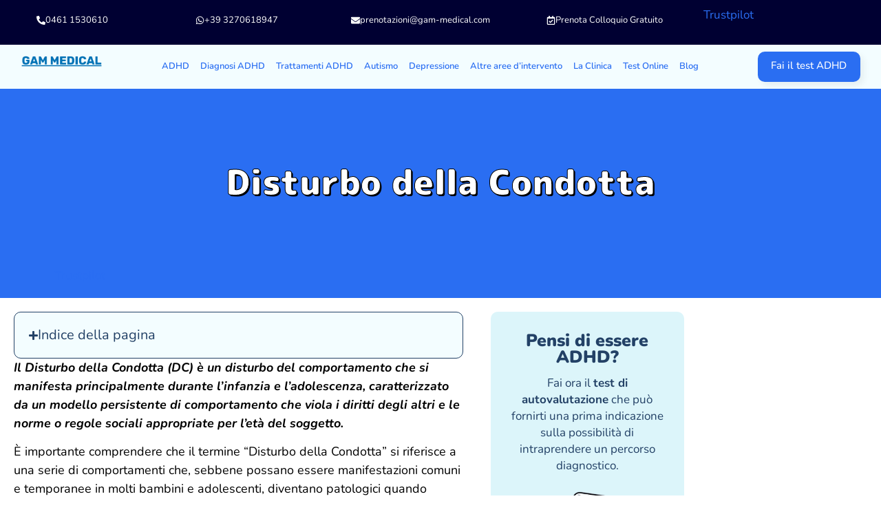

--- FILE ---
content_type: text/html; charset=UTF-8
request_url: https://gam-medical.com/disturbi/disturbo-della-condotta/
body_size: 94817
content:
<!doctype html>
<html lang="it-IT">
<head><meta charset="UTF-8"><script>if(navigator.userAgent.match(/MSIE|Internet Explorer/i)||navigator.userAgent.match(/Trident\/7\..*?rv:11/i)){var href=document.location.href;if(!href.match(/[?&]nowprocket/)){if(href.indexOf("?")==-1){if(href.indexOf("#")==-1){document.location.href=href+"?nowprocket=1"}else{document.location.href=href.replace("#","?nowprocket=1#")}}else{if(href.indexOf("#")==-1){document.location.href=href+"&nowprocket=1"}else{document.location.href=href.replace("#","&nowprocket=1#")}}}}</script><script>(()=>{class RocketLazyLoadScripts{constructor(){this.v="2.0.4",this.userEvents=["keydown","keyup","mousedown","mouseup","mousemove","mouseover","mouseout","touchmove","touchstart","touchend","touchcancel","wheel","click","dblclick","input"],this.attributeEvents=["onblur","onclick","oncontextmenu","ondblclick","onfocus","onmousedown","onmouseenter","onmouseleave","onmousemove","onmouseout","onmouseover","onmouseup","onmousewheel","onscroll","onsubmit"]}async t(){this.i(),this.o(),/iP(ad|hone)/.test(navigator.userAgent)&&this.h(),this.u(),this.l(this),this.m(),this.k(this),this.p(this),this._(),await Promise.all([this.R(),this.L()]),this.lastBreath=Date.now(),this.S(this),this.P(),this.D(),this.O(),this.M(),await this.C(this.delayedScripts.normal),await this.C(this.delayedScripts.defer),await this.C(this.delayedScripts.async),await this.T(),await this.F(),await this.j(),await this.A(),window.dispatchEvent(new Event("rocket-allScriptsLoaded")),this.everythingLoaded=!0,this.lastTouchEnd&&await new Promise(t=>setTimeout(t,500-Date.now()+this.lastTouchEnd)),this.I(),this.H(),this.U(),this.W()}i(){this.CSPIssue=sessionStorage.getItem("rocketCSPIssue"),document.addEventListener("securitypolicyviolation",t=>{this.CSPIssue||"script-src-elem"!==t.violatedDirective||"data"!==t.blockedURI||(this.CSPIssue=!0,sessionStorage.setItem("rocketCSPIssue",!0))},{isRocket:!0})}o(){window.addEventListener("pageshow",t=>{this.persisted=t.persisted,this.realWindowLoadedFired=!0},{isRocket:!0}),window.addEventListener("pagehide",()=>{this.onFirstUserAction=null},{isRocket:!0})}h(){let t;function e(e){t=e}window.addEventListener("touchstart",e,{isRocket:!0}),window.addEventListener("touchend",function i(o){o.changedTouches[0]&&t.changedTouches[0]&&Math.abs(o.changedTouches[0].pageX-t.changedTouches[0].pageX)<10&&Math.abs(o.changedTouches[0].pageY-t.changedTouches[0].pageY)<10&&o.timeStamp-t.timeStamp<200&&(window.removeEventListener("touchstart",e,{isRocket:!0}),window.removeEventListener("touchend",i,{isRocket:!0}),"INPUT"===o.target.tagName&&"text"===o.target.type||(o.target.dispatchEvent(new TouchEvent("touchend",{target:o.target,bubbles:!0})),o.target.dispatchEvent(new MouseEvent("mouseover",{target:o.target,bubbles:!0})),o.target.dispatchEvent(new PointerEvent("click",{target:o.target,bubbles:!0,cancelable:!0,detail:1,clientX:o.changedTouches[0].clientX,clientY:o.changedTouches[0].clientY})),event.preventDefault()))},{isRocket:!0})}q(t){this.userActionTriggered||("mousemove"!==t.type||this.firstMousemoveIgnored?"keyup"===t.type||"mouseover"===t.type||"mouseout"===t.type||(this.userActionTriggered=!0,this.onFirstUserAction&&this.onFirstUserAction()):this.firstMousemoveIgnored=!0),"click"===t.type&&t.preventDefault(),t.stopPropagation(),t.stopImmediatePropagation(),"touchstart"===this.lastEvent&&"touchend"===t.type&&(this.lastTouchEnd=Date.now()),"click"===t.type&&(this.lastTouchEnd=0),this.lastEvent=t.type,t.composedPath&&t.composedPath()[0].getRootNode()instanceof ShadowRoot&&(t.rocketTarget=t.composedPath()[0]),this.savedUserEvents.push(t)}u(){this.savedUserEvents=[],this.userEventHandler=this.q.bind(this),this.userEvents.forEach(t=>window.addEventListener(t,this.userEventHandler,{passive:!1,isRocket:!0})),document.addEventListener("visibilitychange",this.userEventHandler,{isRocket:!0})}U(){this.userEvents.forEach(t=>window.removeEventListener(t,this.userEventHandler,{passive:!1,isRocket:!0})),document.removeEventListener("visibilitychange",this.userEventHandler,{isRocket:!0}),this.savedUserEvents.forEach(t=>{(t.rocketTarget||t.target).dispatchEvent(new window[t.constructor.name](t.type,t))})}m(){const t="return false",e=Array.from(this.attributeEvents,t=>"data-rocket-"+t),i="["+this.attributeEvents.join("],[")+"]",o="[data-rocket-"+this.attributeEvents.join("],[data-rocket-")+"]",s=(e,i,o)=>{o&&o!==t&&(e.setAttribute("data-rocket-"+i,o),e["rocket"+i]=new Function("event",o),e.setAttribute(i,t))};new MutationObserver(t=>{for(const n of t)"attributes"===n.type&&(n.attributeName.startsWith("data-rocket-")||this.everythingLoaded?n.attributeName.startsWith("data-rocket-")&&this.everythingLoaded&&this.N(n.target,n.attributeName.substring(12)):s(n.target,n.attributeName,n.target.getAttribute(n.attributeName))),"childList"===n.type&&n.addedNodes.forEach(t=>{if(t.nodeType===Node.ELEMENT_NODE)if(this.everythingLoaded)for(const i of[t,...t.querySelectorAll(o)])for(const t of i.getAttributeNames())e.includes(t)&&this.N(i,t.substring(12));else for(const e of[t,...t.querySelectorAll(i)])for(const t of e.getAttributeNames())this.attributeEvents.includes(t)&&s(e,t,e.getAttribute(t))})}).observe(document,{subtree:!0,childList:!0,attributeFilter:[...this.attributeEvents,...e]})}I(){this.attributeEvents.forEach(t=>{document.querySelectorAll("[data-rocket-"+t+"]").forEach(e=>{this.N(e,t)})})}N(t,e){const i=t.getAttribute("data-rocket-"+e);i&&(t.setAttribute(e,i),t.removeAttribute("data-rocket-"+e))}k(t){Object.defineProperty(HTMLElement.prototype,"onclick",{get(){return this.rocketonclick||null},set(e){this.rocketonclick=e,this.setAttribute(t.everythingLoaded?"onclick":"data-rocket-onclick","this.rocketonclick(event)")}})}S(t){function e(e,i){let o=e[i];e[i]=null,Object.defineProperty(e,i,{get:()=>o,set(s){t.everythingLoaded?o=s:e["rocket"+i]=o=s}})}e(document,"onreadystatechange"),e(window,"onload"),e(window,"onpageshow");try{Object.defineProperty(document,"readyState",{get:()=>t.rocketReadyState,set(e){t.rocketReadyState=e},configurable:!0}),document.readyState="loading"}catch(t){console.log("WPRocket DJE readyState conflict, bypassing")}}l(t){this.originalAddEventListener=EventTarget.prototype.addEventListener,this.originalRemoveEventListener=EventTarget.prototype.removeEventListener,this.savedEventListeners=[],EventTarget.prototype.addEventListener=function(e,i,o){o&&o.isRocket||!t.B(e,this)&&!t.userEvents.includes(e)||t.B(e,this)&&!t.userActionTriggered||e.startsWith("rocket-")||t.everythingLoaded?t.originalAddEventListener.call(this,e,i,o):(t.savedEventListeners.push({target:this,remove:!1,type:e,func:i,options:o}),"mouseenter"!==e&&"mouseleave"!==e||t.originalAddEventListener.call(this,e,t.savedUserEvents.push,o))},EventTarget.prototype.removeEventListener=function(e,i,o){o&&o.isRocket||!t.B(e,this)&&!t.userEvents.includes(e)||t.B(e,this)&&!t.userActionTriggered||e.startsWith("rocket-")||t.everythingLoaded?t.originalRemoveEventListener.call(this,e,i,o):t.savedEventListeners.push({target:this,remove:!0,type:e,func:i,options:o})}}J(t,e){this.savedEventListeners=this.savedEventListeners.filter(i=>{let o=i.type,s=i.target||window;return e!==o||t!==s||(this.B(o,s)&&(i.type="rocket-"+o),this.$(i),!1)})}H(){EventTarget.prototype.addEventListener=this.originalAddEventListener,EventTarget.prototype.removeEventListener=this.originalRemoveEventListener,this.savedEventListeners.forEach(t=>this.$(t))}$(t){t.remove?this.originalRemoveEventListener.call(t.target,t.type,t.func,t.options):this.originalAddEventListener.call(t.target,t.type,t.func,t.options)}p(t){let e;function i(e){return t.everythingLoaded?e:e.split(" ").map(t=>"load"===t||t.startsWith("load.")?"rocket-jquery-load":t).join(" ")}function o(o){function s(e){const s=o.fn[e];o.fn[e]=o.fn.init.prototype[e]=function(){return this[0]===window&&t.userActionTriggered&&("string"==typeof arguments[0]||arguments[0]instanceof String?arguments[0]=i(arguments[0]):"object"==typeof arguments[0]&&Object.keys(arguments[0]).forEach(t=>{const e=arguments[0][t];delete arguments[0][t],arguments[0][i(t)]=e})),s.apply(this,arguments),this}}if(o&&o.fn&&!t.allJQueries.includes(o)){const e={DOMContentLoaded:[],"rocket-DOMContentLoaded":[]};for(const t in e)document.addEventListener(t,()=>{e[t].forEach(t=>t())},{isRocket:!0});o.fn.ready=o.fn.init.prototype.ready=function(i){function s(){parseInt(o.fn.jquery)>2?setTimeout(()=>i.bind(document)(o)):i.bind(document)(o)}return"function"==typeof i&&(t.realDomReadyFired?!t.userActionTriggered||t.fauxDomReadyFired?s():e["rocket-DOMContentLoaded"].push(s):e.DOMContentLoaded.push(s)),o([])},s("on"),s("one"),s("off"),t.allJQueries.push(o)}e=o}t.allJQueries=[],o(window.jQuery),Object.defineProperty(window,"jQuery",{get:()=>e,set(t){o(t)}})}P(){const t=new Map;document.write=document.writeln=function(e){const i=document.currentScript,o=document.createRange(),s=i.parentElement;let n=t.get(i);void 0===n&&(n=i.nextSibling,t.set(i,n));const c=document.createDocumentFragment();o.setStart(c,0),c.appendChild(o.createContextualFragment(e)),s.insertBefore(c,n)}}async R(){return new Promise(t=>{this.userActionTriggered?t():this.onFirstUserAction=t})}async L(){return new Promise(t=>{document.addEventListener("DOMContentLoaded",()=>{this.realDomReadyFired=!0,t()},{isRocket:!0})})}async j(){return this.realWindowLoadedFired?Promise.resolve():new Promise(t=>{window.addEventListener("load",t,{isRocket:!0})})}M(){this.pendingScripts=[];this.scriptsMutationObserver=new MutationObserver(t=>{for(const e of t)e.addedNodes.forEach(t=>{"SCRIPT"!==t.tagName||t.noModule||t.isWPRocket||this.pendingScripts.push({script:t,promise:new Promise(e=>{const i=()=>{const i=this.pendingScripts.findIndex(e=>e.script===t);i>=0&&this.pendingScripts.splice(i,1),e()};t.addEventListener("load",i,{isRocket:!0}),t.addEventListener("error",i,{isRocket:!0}),setTimeout(i,1e3)})})})}),this.scriptsMutationObserver.observe(document,{childList:!0,subtree:!0})}async F(){await this.X(),this.pendingScripts.length?(await this.pendingScripts[0].promise,await this.F()):this.scriptsMutationObserver.disconnect()}D(){this.delayedScripts={normal:[],async:[],defer:[]},document.querySelectorAll("script[type$=rocketlazyloadscript]").forEach(t=>{t.hasAttribute("data-rocket-src")?t.hasAttribute("async")&&!1!==t.async?this.delayedScripts.async.push(t):t.hasAttribute("defer")&&!1!==t.defer||"module"===t.getAttribute("data-rocket-type")?this.delayedScripts.defer.push(t):this.delayedScripts.normal.push(t):this.delayedScripts.normal.push(t)})}async _(){await this.L();let t=[];document.querySelectorAll("script[type$=rocketlazyloadscript][data-rocket-src]").forEach(e=>{let i=e.getAttribute("data-rocket-src");if(i&&!i.startsWith("data:")){i.startsWith("//")&&(i=location.protocol+i);try{const o=new URL(i).origin;o!==location.origin&&t.push({src:o,crossOrigin:e.crossOrigin||"module"===e.getAttribute("data-rocket-type")})}catch(t){}}}),t=[...new Map(t.map(t=>[JSON.stringify(t),t])).values()],this.Y(t,"preconnect")}async G(t){if(await this.K(),!0!==t.noModule||!("noModule"in HTMLScriptElement.prototype))return new Promise(e=>{let i;function o(){(i||t).setAttribute("data-rocket-status","executed"),e()}try{if(navigator.userAgent.includes("Firefox/")||""===navigator.vendor||this.CSPIssue)i=document.createElement("script"),[...t.attributes].forEach(t=>{let e=t.nodeName;"type"!==e&&("data-rocket-type"===e&&(e="type"),"data-rocket-src"===e&&(e="src"),i.setAttribute(e,t.nodeValue))}),t.text&&(i.text=t.text),t.nonce&&(i.nonce=t.nonce),i.hasAttribute("src")?(i.addEventListener("load",o,{isRocket:!0}),i.addEventListener("error",()=>{i.setAttribute("data-rocket-status","failed-network"),e()},{isRocket:!0}),setTimeout(()=>{i.isConnected||e()},1)):(i.text=t.text,o()),i.isWPRocket=!0,t.parentNode.replaceChild(i,t);else{const i=t.getAttribute("data-rocket-type"),s=t.getAttribute("data-rocket-src");i?(t.type=i,t.removeAttribute("data-rocket-type")):t.removeAttribute("type"),t.addEventListener("load",o,{isRocket:!0}),t.addEventListener("error",i=>{this.CSPIssue&&i.target.src.startsWith("data:")?(console.log("WPRocket: CSP fallback activated"),t.removeAttribute("src"),this.G(t).then(e)):(t.setAttribute("data-rocket-status","failed-network"),e())},{isRocket:!0}),s?(t.fetchPriority="high",t.removeAttribute("data-rocket-src"),t.src=s):t.src="data:text/javascript;base64,"+window.btoa(unescape(encodeURIComponent(t.text)))}}catch(i){t.setAttribute("data-rocket-status","failed-transform"),e()}});t.setAttribute("data-rocket-status","skipped")}async C(t){const e=t.shift();return e?(e.isConnected&&await this.G(e),this.C(t)):Promise.resolve()}O(){this.Y([...this.delayedScripts.normal,...this.delayedScripts.defer,...this.delayedScripts.async],"preload")}Y(t,e){this.trash=this.trash||[];let i=!0;var o=document.createDocumentFragment();t.forEach(t=>{const s=t.getAttribute&&t.getAttribute("data-rocket-src")||t.src;if(s&&!s.startsWith("data:")){const n=document.createElement("link");n.href=s,n.rel=e,"preconnect"!==e&&(n.as="script",n.fetchPriority=i?"high":"low"),t.getAttribute&&"module"===t.getAttribute("data-rocket-type")&&(n.crossOrigin=!0),t.crossOrigin&&(n.crossOrigin=t.crossOrigin),t.integrity&&(n.integrity=t.integrity),t.nonce&&(n.nonce=t.nonce),o.appendChild(n),this.trash.push(n),i=!1}}),document.head.appendChild(o)}W(){this.trash.forEach(t=>t.remove())}async T(){try{document.readyState="interactive"}catch(t){}this.fauxDomReadyFired=!0;try{await this.K(),this.J(document,"readystatechange"),document.dispatchEvent(new Event("rocket-readystatechange")),await this.K(),document.rocketonreadystatechange&&document.rocketonreadystatechange(),await this.K(),this.J(document,"DOMContentLoaded"),document.dispatchEvent(new Event("rocket-DOMContentLoaded")),await this.K(),this.J(window,"DOMContentLoaded"),window.dispatchEvent(new Event("rocket-DOMContentLoaded"))}catch(t){console.error(t)}}async A(){try{document.readyState="complete"}catch(t){}try{await this.K(),this.J(document,"readystatechange"),document.dispatchEvent(new Event("rocket-readystatechange")),await this.K(),document.rocketonreadystatechange&&document.rocketonreadystatechange(),await this.K(),this.J(window,"load"),window.dispatchEvent(new Event("rocket-load")),await this.K(),window.rocketonload&&window.rocketonload(),await this.K(),this.allJQueries.forEach(t=>t(window).trigger("rocket-jquery-load")),await this.K(),this.J(window,"pageshow");const t=new Event("rocket-pageshow");t.persisted=this.persisted,window.dispatchEvent(t),await this.K(),window.rocketonpageshow&&window.rocketonpageshow({persisted:this.persisted})}catch(t){console.error(t)}}async K(){Date.now()-this.lastBreath>45&&(await this.X(),this.lastBreath=Date.now())}async X(){return document.hidden?new Promise(t=>setTimeout(t)):new Promise(t=>requestAnimationFrame(t))}B(t,e){return e===document&&"readystatechange"===t||(e===document&&"DOMContentLoaded"===t||(e===window&&"DOMContentLoaded"===t||(e===window&&"load"===t||e===window&&"pageshow"===t)))}static run(){(new RocketLazyLoadScripts).t()}}RocketLazyLoadScripts.run()})();</script>
	
	<meta name="viewport" content="width=device-width, initial-scale=1">
	<link rel="profile" href="https://gmpg.org/xfn/11">
	<meta name='robots' content='index, follow, max-image-preview:large, max-snippet:-1, max-video-preview:-1' />

	<!-- This site is optimized with the Yoast SEO plugin v26.7 - https://yoast.com/wordpress/plugins/seo/ -->
	<title>Disturbo della Condotta - GAM Medical - Centro ADHD e di Psicologia Generale</title>
<style id="wpr-usedcss">img:is([sizes=auto i],[sizes^="auto," i]){contain-intrinsic-size:3000px 1500px}img.emoji{display:inline!important;border:none!important;box-shadow:none!important;height:1em!important;width:1em!important;margin:0 .07em!important;vertical-align:-.1em!important;background:0 0!important;padding:0!important}:where(.wp-block-button__link){border-radius:9999px;box-shadow:none;padding:calc(.667em + 2px) calc(1.333em + 2px);text-decoration:none}:root :where(.wp-block-button .wp-block-button__link.is-style-outline),:root :where(.wp-block-button.is-style-outline>.wp-block-button__link){border:2px solid;padding:.667em 1.333em}:root :where(.wp-block-button .wp-block-button__link.is-style-outline:not(.has-text-color)),:root :where(.wp-block-button.is-style-outline>.wp-block-button__link:not(.has-text-color)){color:currentColor}:root :where(.wp-block-button .wp-block-button__link.is-style-outline:not(.has-background)),:root :where(.wp-block-button.is-style-outline>.wp-block-button__link:not(.has-background)){background-color:initial;background-image:none}:where(.wp-block-calendar table:not(.has-background) th){background:#ddd}:where(.wp-block-columns){margin-bottom:1.75em}:where(.wp-block-columns.has-background){padding:1.25em 2.375em}:where(.wp-block-post-comments input[type=submit]){border:none}:where(.wp-block-cover-image:not(.has-text-color)),:where(.wp-block-cover:not(.has-text-color)){color:#fff}:where(.wp-block-cover-image.is-light:not(.has-text-color)),:where(.wp-block-cover.is-light:not(.has-text-color)){color:#000}:root :where(.wp-block-cover h1:not(.has-text-color)),:root :where(.wp-block-cover h2:not(.has-text-color)),:root :where(.wp-block-cover h3:not(.has-text-color)),:root :where(.wp-block-cover h4:not(.has-text-color)),:root :where(.wp-block-cover h5:not(.has-text-color)),:root :where(.wp-block-cover h6:not(.has-text-color)),:root :where(.wp-block-cover p:not(.has-text-color)){color:inherit}:where(.wp-block-file){margin-bottom:1.5em}:where(.wp-block-file__button){border-radius:2em;display:inline-block;padding:.5em 1em}:where(.wp-block-file__button):where(a):active,:where(.wp-block-file__button):where(a):focus,:where(.wp-block-file__button):where(a):hover,:where(.wp-block-file__button):where(a):visited{box-shadow:none;color:#fff;opacity:.85;text-decoration:none}:where(.wp-block-form-input__input){font-size:1em;margin-bottom:.5em;padding:0 .5em}:where(.wp-block-form-input__input)[type=date],:where(.wp-block-form-input__input)[type=datetime-local],:where(.wp-block-form-input__input)[type=datetime],:where(.wp-block-form-input__input)[type=email],:where(.wp-block-form-input__input)[type=month],:where(.wp-block-form-input__input)[type=number],:where(.wp-block-form-input__input)[type=password],:where(.wp-block-form-input__input)[type=search],:where(.wp-block-form-input__input)[type=tel],:where(.wp-block-form-input__input)[type=text],:where(.wp-block-form-input__input)[type=time],:where(.wp-block-form-input__input)[type=url],:where(.wp-block-form-input__input)[type=week]{border-style:solid;border-width:1px;line-height:2;min-height:2em}:where(.wp-block-group.wp-block-group-is-layout-constrained){position:relative}:root :where(.wp-block-image.is-style-rounded img,.wp-block-image .is-style-rounded img){border-radius:9999px}:where(.wp-block-latest-comments:not([style*=line-height] .wp-block-latest-comments__comment)){line-height:1.1}:where(.wp-block-latest-comments:not([style*=line-height] .wp-block-latest-comments__comment-excerpt p)){line-height:1.8}:root :where(.wp-block-latest-posts.is-grid){padding:0}:root :where(.wp-block-latest-posts.wp-block-latest-posts__list){padding-left:0}ol,ul{box-sizing:border-box}:root :where(.wp-block-list.has-background){padding:1.25em 2.375em}:where(.wp-block-navigation.has-background .wp-block-navigation-item a:not(.wp-element-button)),:where(.wp-block-navigation.has-background .wp-block-navigation-submenu a:not(.wp-element-button)){padding:.5em 1em}:where(.wp-block-navigation .wp-block-navigation__submenu-container .wp-block-navigation-item a:not(.wp-element-button)),:where(.wp-block-navigation .wp-block-navigation__submenu-container .wp-block-navigation-submenu a:not(.wp-element-button)),:where(.wp-block-navigation .wp-block-navigation__submenu-container .wp-block-navigation-submenu button.wp-block-navigation-item__content),:where(.wp-block-navigation .wp-block-navigation__submenu-container .wp-block-pages-list__item button.wp-block-navigation-item__content){padding:.5em 1em}:root :where(p.has-background){padding:1.25em 2.375em}:where(p.has-text-color:not(.has-link-color)) a{color:inherit}:where(.wp-block-post-comments-form input:not([type=submit])),:where(.wp-block-post-comments-form textarea){border:1px solid #949494;font-family:inherit;font-size:1em}:where(.wp-block-post-comments-form input:where(:not([type=submit]):not([type=checkbox]))),:where(.wp-block-post-comments-form textarea){padding:calc(.667em + 2px)}:where(.wp-block-post-excerpt){box-sizing:border-box;margin-bottom:var(--wp--style--block-gap);margin-top:var(--wp--style--block-gap)}:where(.wp-block-preformatted.has-background){padding:1.25em 2.375em}:where(.wp-block-search__button){border:1px solid #ccc;padding:6px 10px}:where(.wp-block-search__input){appearance:none;border:1px solid #949494;flex-grow:1;font-family:inherit;font-size:inherit;font-style:inherit;font-weight:inherit;letter-spacing:inherit;line-height:inherit;margin-left:0;margin-right:0;min-width:3rem;padding:8px;text-decoration:unset!important;text-transform:inherit}:where(.wp-block-search__button-inside .wp-block-search__inside-wrapper){background-color:#fff;border:1px solid #949494;box-sizing:border-box;padding:4px}:where(.wp-block-search__button-inside .wp-block-search__inside-wrapper) .wp-block-search__input{border:none;border-radius:0;padding:0 4px}:where(.wp-block-search__button-inside .wp-block-search__inside-wrapper) .wp-block-search__input:focus{outline:0}:where(.wp-block-search__button-inside .wp-block-search__inside-wrapper) :where(.wp-block-search__button){padding:4px 8px}.wp-block-separator{border:none;border-top:2px solid}:root :where(.wp-block-separator.is-style-dots){height:auto;line-height:1;text-align:center}:root :where(.wp-block-separator.is-style-dots):before{color:currentColor;content:"···";font-family:serif;font-size:1.5em;letter-spacing:2em;padding-left:2em}:root :where(.wp-block-site-logo.is-style-rounded){border-radius:9999px}:where(.wp-block-social-links:not(.is-style-logos-only)) .wp-social-link{background-color:#f0f0f0;color:#444}:where(.wp-block-social-links:not(.is-style-logos-only)) .wp-social-link-amazon{background-color:#f90;color:#fff}:where(.wp-block-social-links:not(.is-style-logos-only)) .wp-social-link-bandcamp{background-color:#1ea0c3;color:#fff}:where(.wp-block-social-links:not(.is-style-logos-only)) .wp-social-link-behance{background-color:#0757fe;color:#fff}:where(.wp-block-social-links:not(.is-style-logos-only)) .wp-social-link-bluesky{background-color:#0a7aff;color:#fff}:where(.wp-block-social-links:not(.is-style-logos-only)) .wp-social-link-codepen{background-color:#1e1f26;color:#fff}:where(.wp-block-social-links:not(.is-style-logos-only)) .wp-social-link-deviantart{background-color:#02e49b;color:#fff}:where(.wp-block-social-links:not(.is-style-logos-only)) .wp-social-link-discord{background-color:#5865f2;color:#fff}:where(.wp-block-social-links:not(.is-style-logos-only)) .wp-social-link-dribbble{background-color:#e94c89;color:#fff}:where(.wp-block-social-links:not(.is-style-logos-only)) .wp-social-link-dropbox{background-color:#4280ff;color:#fff}:where(.wp-block-social-links:not(.is-style-logos-only)) .wp-social-link-etsy{background-color:#f45800;color:#fff}:where(.wp-block-social-links:not(.is-style-logos-only)) .wp-social-link-facebook{background-color:#0866ff;color:#fff}:where(.wp-block-social-links:not(.is-style-logos-only)) .wp-social-link-fivehundredpx{background-color:#000;color:#fff}:where(.wp-block-social-links:not(.is-style-logos-only)) .wp-social-link-flickr{background-color:#0461dd;color:#fff}:where(.wp-block-social-links:not(.is-style-logos-only)) .wp-social-link-foursquare{background-color:#e65678;color:#fff}:where(.wp-block-social-links:not(.is-style-logos-only)) .wp-social-link-github{background-color:#24292d;color:#fff}:where(.wp-block-social-links:not(.is-style-logos-only)) .wp-social-link-goodreads{background-color:#eceadd;color:#382110}:where(.wp-block-social-links:not(.is-style-logos-only)) .wp-social-link-google{background-color:#ea4434;color:#fff}:where(.wp-block-social-links:not(.is-style-logos-only)) .wp-social-link-gravatar{background-color:#1d4fc4;color:#fff}:where(.wp-block-social-links:not(.is-style-logos-only)) .wp-social-link-instagram{background-color:#f00075;color:#fff}:where(.wp-block-social-links:not(.is-style-logos-only)) .wp-social-link-lastfm{background-color:#e21b24;color:#fff}:where(.wp-block-social-links:not(.is-style-logos-only)) .wp-social-link-linkedin{background-color:#0d66c2;color:#fff}:where(.wp-block-social-links:not(.is-style-logos-only)) .wp-social-link-mastodon{background-color:#3288d4;color:#fff}:where(.wp-block-social-links:not(.is-style-logos-only)) .wp-social-link-medium{background-color:#000;color:#fff}:where(.wp-block-social-links:not(.is-style-logos-only)) .wp-social-link-meetup{background-color:#f6405f;color:#fff}:where(.wp-block-social-links:not(.is-style-logos-only)) .wp-social-link-patreon{background-color:#000;color:#fff}:where(.wp-block-social-links:not(.is-style-logos-only)) .wp-social-link-pinterest{background-color:#e60122;color:#fff}:where(.wp-block-social-links:not(.is-style-logos-only)) .wp-social-link-pocket{background-color:#ef4155;color:#fff}:where(.wp-block-social-links:not(.is-style-logos-only)) .wp-social-link-reddit{background-color:#ff4500;color:#fff}:where(.wp-block-social-links:not(.is-style-logos-only)) .wp-social-link-skype{background-color:#0478d7;color:#fff}:where(.wp-block-social-links:not(.is-style-logos-only)) .wp-social-link-snapchat{background-color:#fefc00;color:#fff;stroke:#000}:where(.wp-block-social-links:not(.is-style-logos-only)) .wp-social-link-soundcloud{background-color:#ff5600;color:#fff}:where(.wp-block-social-links:not(.is-style-logos-only)) .wp-social-link-spotify{background-color:#1bd760;color:#fff}:where(.wp-block-social-links:not(.is-style-logos-only)) .wp-social-link-telegram{background-color:#2aabee;color:#fff}:where(.wp-block-social-links:not(.is-style-logos-only)) .wp-social-link-threads{background-color:#000;color:#fff}:where(.wp-block-social-links:not(.is-style-logos-only)) .wp-social-link-tiktok{background-color:#000;color:#fff}:where(.wp-block-social-links:not(.is-style-logos-only)) .wp-social-link-tumblr{background-color:#011835;color:#fff}:where(.wp-block-social-links:not(.is-style-logos-only)) .wp-social-link-twitch{background-color:#6440a4;color:#fff}:where(.wp-block-social-links:not(.is-style-logos-only)) .wp-social-link-twitter{background-color:#1da1f2;color:#fff}:where(.wp-block-social-links:not(.is-style-logos-only)) .wp-social-link-vimeo{background-color:#1eb7ea;color:#fff}:where(.wp-block-social-links:not(.is-style-logos-only)) .wp-social-link-vk{background-color:#4680c2;color:#fff}:where(.wp-block-social-links:not(.is-style-logos-only)) .wp-social-link-wordpress{background-color:#3499cd;color:#fff}:where(.wp-block-social-links:not(.is-style-logos-only)) .wp-social-link-whatsapp{background-color:#25d366;color:#fff}:where(.wp-block-social-links:not(.is-style-logos-only)) .wp-social-link-x{background-color:#000;color:#fff}:where(.wp-block-social-links:not(.is-style-logos-only)) .wp-social-link-yelp{background-color:#d32422;color:#fff}:where(.wp-block-social-links:not(.is-style-logos-only)) .wp-social-link-youtube{background-color:red;color:#fff}:where(.wp-block-social-links.is-style-logos-only) .wp-social-link{background:0 0}:where(.wp-block-social-links.is-style-logos-only) .wp-social-link svg{height:1.25em;width:1.25em}:where(.wp-block-social-links.is-style-logos-only) .wp-social-link-amazon{color:#f90}:where(.wp-block-social-links.is-style-logos-only) .wp-social-link-bandcamp{color:#1ea0c3}:where(.wp-block-social-links.is-style-logos-only) .wp-social-link-behance{color:#0757fe}:where(.wp-block-social-links.is-style-logos-only) .wp-social-link-bluesky{color:#0a7aff}:where(.wp-block-social-links.is-style-logos-only) .wp-social-link-codepen{color:#1e1f26}:where(.wp-block-social-links.is-style-logos-only) .wp-social-link-deviantart{color:#02e49b}:where(.wp-block-social-links.is-style-logos-only) .wp-social-link-discord{color:#5865f2}:where(.wp-block-social-links.is-style-logos-only) .wp-social-link-dribbble{color:#e94c89}:where(.wp-block-social-links.is-style-logos-only) .wp-social-link-dropbox{color:#4280ff}:where(.wp-block-social-links.is-style-logos-only) .wp-social-link-etsy{color:#f45800}:where(.wp-block-social-links.is-style-logos-only) .wp-social-link-facebook{color:#0866ff}:where(.wp-block-social-links.is-style-logos-only) .wp-social-link-fivehundredpx{color:#000}:where(.wp-block-social-links.is-style-logos-only) .wp-social-link-flickr{color:#0461dd}:where(.wp-block-social-links.is-style-logos-only) .wp-social-link-foursquare{color:#e65678}:where(.wp-block-social-links.is-style-logos-only) .wp-social-link-github{color:#24292d}:where(.wp-block-social-links.is-style-logos-only) .wp-social-link-goodreads{color:#382110}:where(.wp-block-social-links.is-style-logos-only) .wp-social-link-google{color:#ea4434}:where(.wp-block-social-links.is-style-logos-only) .wp-social-link-gravatar{color:#1d4fc4}:where(.wp-block-social-links.is-style-logos-only) .wp-social-link-instagram{color:#f00075}:where(.wp-block-social-links.is-style-logos-only) .wp-social-link-lastfm{color:#e21b24}:where(.wp-block-social-links.is-style-logos-only) .wp-social-link-linkedin{color:#0d66c2}:where(.wp-block-social-links.is-style-logos-only) .wp-social-link-mastodon{color:#3288d4}:where(.wp-block-social-links.is-style-logos-only) .wp-social-link-medium{color:#000}:where(.wp-block-social-links.is-style-logos-only) .wp-social-link-meetup{color:#f6405f}:where(.wp-block-social-links.is-style-logos-only) .wp-social-link-patreon{color:#000}:where(.wp-block-social-links.is-style-logos-only) .wp-social-link-pinterest{color:#e60122}:where(.wp-block-social-links.is-style-logos-only) .wp-social-link-pocket{color:#ef4155}:where(.wp-block-social-links.is-style-logos-only) .wp-social-link-reddit{color:#ff4500}:where(.wp-block-social-links.is-style-logos-only) .wp-social-link-skype{color:#0478d7}:where(.wp-block-social-links.is-style-logos-only) .wp-social-link-snapchat{color:#fff;stroke:#000}:where(.wp-block-social-links.is-style-logos-only) .wp-social-link-soundcloud{color:#ff5600}:where(.wp-block-social-links.is-style-logos-only) .wp-social-link-spotify{color:#1bd760}:where(.wp-block-social-links.is-style-logos-only) .wp-social-link-telegram{color:#2aabee}:where(.wp-block-social-links.is-style-logos-only) .wp-social-link-threads{color:#000}:where(.wp-block-social-links.is-style-logos-only) .wp-social-link-tiktok{color:#000}:where(.wp-block-social-links.is-style-logos-only) .wp-social-link-tumblr{color:#011835}:where(.wp-block-social-links.is-style-logos-only) .wp-social-link-twitch{color:#6440a4}:where(.wp-block-social-links.is-style-logos-only) .wp-social-link-twitter{color:#1da1f2}:where(.wp-block-social-links.is-style-logos-only) .wp-social-link-vimeo{color:#1eb7ea}:where(.wp-block-social-links.is-style-logos-only) .wp-social-link-vk{color:#4680c2}:where(.wp-block-social-links.is-style-logos-only) .wp-social-link-whatsapp{color:#25d366}:where(.wp-block-social-links.is-style-logos-only) .wp-social-link-wordpress{color:#3499cd}:where(.wp-block-social-links.is-style-logos-only) .wp-social-link-x{color:#000}:where(.wp-block-social-links.is-style-logos-only) .wp-social-link-yelp{color:#d32422}:where(.wp-block-social-links.is-style-logos-only) .wp-social-link-youtube{color:red}:root :where(.wp-block-social-links .wp-social-link a){padding:.25em}:root :where(.wp-block-social-links.is-style-logos-only .wp-social-link a){padding:0}:root :where(.wp-block-social-links.is-style-pill-shape .wp-social-link a){padding-left:.6666666667em;padding-right:.6666666667em}:root :where(.wp-block-tag-cloud.is-style-outline){display:flex;flex-wrap:wrap;gap:1ch}:root :where(.wp-block-tag-cloud.is-style-outline a){border:1px solid;font-size:unset!important;margin-right:0;padding:1ch 2ch;text-decoration:none!important}:root :where(.wp-block-table-of-contents){box-sizing:border-box}:where(.wp-block-term-description){box-sizing:border-box;margin-bottom:var(--wp--style--block-gap);margin-top:var(--wp--style--block-gap)}:where(pre.wp-block-verse){font-family:inherit}:root{--wp-block-synced-color:#7a00df;--wp-block-synced-color--rgb:122,0,223;--wp-bound-block-color:var(--wp-block-synced-color);--wp-editor-canvas-background:#ddd;--wp-admin-theme-color:#007cba;--wp-admin-theme-color--rgb:0,124,186;--wp-admin-theme-color-darker-10:#006ba1;--wp-admin-theme-color-darker-10--rgb:0,107,160.5;--wp-admin-theme-color-darker-20:#005a87;--wp-admin-theme-color-darker-20--rgb:0,90,135;--wp-admin-border-width-focus:2px}@media (min-resolution:192dpi){:root{--wp-admin-border-width-focus:1.5px}}:root{--wp--preset--font-size--normal:16px;--wp--preset--font-size--huge:42px}.screen-reader-text{border:0;clip-path:inset(50%);height:1px;margin:-1px;overflow:hidden;padding:0;position:absolute;width:1px;word-wrap:normal!important}.screen-reader-text:focus{background-color:#ddd;clip-path:none;color:#444;display:block;font-size:1em;height:auto;left:5px;line-height:normal;padding:15px 23px 14px;text-decoration:none;top:5px;width:auto;z-index:100000}html :where(.has-border-color){border-style:solid}html :where([style*=border-top-color]){border-top-style:solid}html :where([style*=border-right-color]){border-right-style:solid}html :where([style*=border-bottom-color]){border-bottom-style:solid}html :where([style*=border-left-color]){border-left-style:solid}html :where([style*=border-width]){border-style:solid}html :where([style*=border-top-width]){border-top-style:solid}html :where([style*=border-right-width]){border-right-style:solid}html :where([style*=border-bottom-width]){border-bottom-style:solid}html :where([style*=border-left-width]){border-left-style:solid}html :where(img[class*=wp-image-]){height:auto;max-width:100%}:where(figure){margin:0 0 1em}html :where(.is-position-sticky){--wp-admin--admin-bar--position-offset:var(--wp-admin--admin-bar--height,0px)}@media screen and (max-width:600px){html :where(.is-position-sticky){--wp-admin--admin-bar--position-offset:0px}}:root{--wp--preset--aspect-ratio--square:1;--wp--preset--aspect-ratio--4-3:4/3;--wp--preset--aspect-ratio--3-4:3/4;--wp--preset--aspect-ratio--3-2:3/2;--wp--preset--aspect-ratio--2-3:2/3;--wp--preset--aspect-ratio--16-9:16/9;--wp--preset--aspect-ratio--9-16:9/16;--wp--preset--color--black:#000000;--wp--preset--color--cyan-bluish-gray:#abb8c3;--wp--preset--color--white:#ffffff;--wp--preset--color--pale-pink:#f78da7;--wp--preset--color--vivid-red:#cf2e2e;--wp--preset--color--luminous-vivid-orange:#ff6900;--wp--preset--color--luminous-vivid-amber:#fcb900;--wp--preset--color--light-green-cyan:#7bdcb5;--wp--preset--color--vivid-green-cyan:#00d084;--wp--preset--color--pale-cyan-blue:#8ed1fc;--wp--preset--color--vivid-cyan-blue:#0693e3;--wp--preset--color--vivid-purple:#9b51e0;--wp--preset--gradient--vivid-cyan-blue-to-vivid-purple:linear-gradient(135deg,rgb(6, 147, 227) 0%,rgb(155, 81, 224) 100%);--wp--preset--gradient--light-green-cyan-to-vivid-green-cyan:linear-gradient(135deg,rgb(122, 220, 180) 0%,rgb(0, 208, 130) 100%);--wp--preset--gradient--luminous-vivid-amber-to-luminous-vivid-orange:linear-gradient(135deg,rgb(252, 185, 0) 0%,rgb(255, 105, 0) 100%);--wp--preset--gradient--luminous-vivid-orange-to-vivid-red:linear-gradient(135deg,rgb(255, 105, 0) 0%,rgb(207, 46, 46) 100%);--wp--preset--gradient--very-light-gray-to-cyan-bluish-gray:linear-gradient(135deg,rgb(238, 238, 238) 0%,rgb(169, 184, 195) 100%);--wp--preset--gradient--cool-to-warm-spectrum:linear-gradient(135deg,rgb(74, 234, 220) 0%,rgb(151, 120, 209) 20%,rgb(207, 42, 186) 40%,rgb(238, 44, 130) 60%,rgb(251, 105, 98) 80%,rgb(254, 248, 76) 100%);--wp--preset--gradient--blush-light-purple:linear-gradient(135deg,rgb(255, 206, 236) 0%,rgb(152, 150, 240) 100%);--wp--preset--gradient--blush-bordeaux:linear-gradient(135deg,rgb(254, 205, 165) 0%,rgb(254, 45, 45) 50%,rgb(107, 0, 62) 100%);--wp--preset--gradient--luminous-dusk:linear-gradient(135deg,rgb(255, 203, 112) 0%,rgb(199, 81, 192) 50%,rgb(65, 88, 208) 100%);--wp--preset--gradient--pale-ocean:linear-gradient(135deg,rgb(255, 245, 203) 0%,rgb(182, 227, 212) 50%,rgb(51, 167, 181) 100%);--wp--preset--gradient--electric-grass:linear-gradient(135deg,rgb(202, 248, 128) 0%,rgb(113, 206, 126) 100%);--wp--preset--gradient--midnight:linear-gradient(135deg,rgb(2, 3, 129) 0%,rgb(40, 116, 252) 100%);--wp--preset--font-size--small:13px;--wp--preset--font-size--medium:20px;--wp--preset--font-size--large:36px;--wp--preset--font-size--x-large:42px;--wp--preset--spacing--20:0.44rem;--wp--preset--spacing--30:0.67rem;--wp--preset--spacing--40:1rem;--wp--preset--spacing--50:1.5rem;--wp--preset--spacing--60:2.25rem;--wp--preset--spacing--70:3.38rem;--wp--preset--spacing--80:5.06rem;--wp--preset--shadow--natural:6px 6px 9px rgba(0, 0, 0, .2);--wp--preset--shadow--deep:12px 12px 50px rgba(0, 0, 0, .4);--wp--preset--shadow--sharp:6px 6px 0px rgba(0, 0, 0, .2);--wp--preset--shadow--outlined:6px 6px 0px -3px rgb(255, 255, 255),6px 6px rgb(0, 0, 0);--wp--preset--shadow--crisp:6px 6px 0px rgb(0, 0, 0)}:root{--wp--style--global--content-size:800px;--wp--style--global--wide-size:1200px}:where(body){margin:0}:where(.wp-site-blocks)>*{margin-block-start:24px;margin-block-end:0}:where(.wp-site-blocks)>:first-child{margin-block-start:0}:where(.wp-site-blocks)>:last-child{margin-block-end:0}:root{--wp--style--block-gap:24px}:root :where(.is-layout-flow)>:first-child{margin-block-start:0}:root :where(.is-layout-flow)>:last-child{margin-block-end:0}:root :where(.is-layout-flow)>*{margin-block-start:24px;margin-block-end:0}:root :where(.is-layout-constrained)>:first-child{margin-block-start:0}:root :where(.is-layout-constrained)>:last-child{margin-block-end:0}:root :where(.is-layout-constrained)>*{margin-block-start:24px;margin-block-end:0}:root :where(.is-layout-flex){gap:24px}:root :where(.is-layout-grid){gap:24px}body{padding-top:0;padding-right:0;padding-bottom:0;padding-left:0}a:where(:not(.wp-element-button)){text-decoration:underline}:root :where(.wp-element-button,.wp-block-button__link){background-color:#32373c;border-width:0;color:#fff;font-family:inherit;font-size:inherit;font-style:inherit;font-weight:inherit;letter-spacing:inherit;line-height:inherit;padding-top:calc(.667em + 2px);padding-right:calc(1.333em + 2px);padding-bottom:calc(.667em + 2px);padding-left:calc(1.333em + 2px);text-decoration:none;text-transform:inherit}:root :where(.wp-block-pullquote){font-size:1.5em;line-height:1.6}html{line-height:1.15;-webkit-text-size-adjust:100%}*,:after,:before{box-sizing:border-box}body{background-color:#fff;color:#333;font-family:-apple-system,BlinkMacSystemFont,'Segoe UI',Roboto,'Helvetica Neue',Arial,'Noto Sans',sans-serif,'Apple Color Emoji','Segoe UI Emoji','Segoe UI Symbol','Noto Color Emoji';font-size:1rem;font-weight:400;line-height:1.5;margin:0;-webkit-font-smoothing:antialiased;-moz-osx-font-smoothing:grayscale}h1,h2,h3{color:inherit;font-family:inherit;font-weight:500;line-height:1.2;margin-block-end:1rem;margin-block-start:.5rem}h1{font-size:2.5rem}h2{font-size:2rem}h3{font-size:1.75rem}p{margin-block-end:.9rem;margin-block-start:0}hr{box-sizing:content-box;height:0;overflow:visible}a{background-color:transparent;color:#c36;text-decoration:none}a:active,a:hover{color:#336}a:not([href]):not([tabindex]),a:not([href]):not([tabindex]):focus,a:not([href]):not([tabindex]):hover{color:inherit;text-decoration:none}a:not([href]):not([tabindex]):focus{outline:0}strong{font-weight:bolder}code{font-family:monospace,monospace;font-size:1em}sub{font-size:75%;line-height:0;position:relative;vertical-align:baseline}sub{bottom:-.25em}img{border-style:none;height:auto;max-width:100%}details{display:block}summary{display:list-item}[hidden],template{display:none}@media print{*,:after,:before{background:0 0!important;box-shadow:none!important;color:#000!important;text-shadow:none!important}a,a:visited{text-decoration:underline}a[href]:after{content:" (" attr(href) ")"}a[href^="#"]:after{content:""}img,tr{-moz-column-break-inside:avoid;break-inside:avoid}h2,h3,p{orphans:3;widows:3}h2,h3{-moz-column-break-after:avoid;break-after:avoid}}label{display:inline-block;line-height:1;vertical-align:middle}button,input,optgroup,select,textarea{font-family:inherit;font-size:1rem;line-height:1.5;margin:0}input[type=email],input[type=number],input[type=search],input[type=text],input[type=url],select,textarea{border:1px solid #666;border-radius:3px;padding:.5rem 1rem;transition:all .3s;width:100%}input[type=email]:focus,input[type=number]:focus,input[type=search]:focus,input[type=text]:focus,input[type=url]:focus,select:focus,textarea:focus{border-color:#333}button,input{overflow:visible}button,select{text-transform:none}[type=button],[type=submit],button{-webkit-appearance:button;width:auto}[type=button],[type=submit],button{background-color:transparent;border:1px solid #c36;border-radius:3px;color:#c36;display:inline-block;font-size:1rem;font-weight:400;padding:.5rem 1rem;text-align:center;transition:all .3s;-webkit-user-select:none;-moz-user-select:none;user-select:none;white-space:nowrap}[type=button]:focus:not(:focus-visible),[type=submit]:focus:not(:focus-visible),button:focus:not(:focus-visible){outline:0}[type=button]:focus,[type=button]:hover,[type=submit]:focus,[type=submit]:hover,button:focus,button:hover{background-color:#c36;color:#fff;text-decoration:none}[type=button]:not(:disabled),[type=submit]:not(:disabled),button:not(:disabled){cursor:pointer}fieldset{padding:.35em .75em .625em}legend{box-sizing:border-box;color:inherit;display:table;max-width:100%;padding:0;white-space:normal}progress{vertical-align:baseline}textarea{overflow:auto;resize:vertical}[type=checkbox],[type=radio]{box-sizing:border-box;padding:0}[type=number]::-webkit-inner-spin-button,[type=number]::-webkit-outer-spin-button{height:auto}[type=search]{-webkit-appearance:textfield;outline-offset:-2px}[type=search]::-webkit-search-decoration{-webkit-appearance:none}::-webkit-file-upload-button{-webkit-appearance:button;font:inherit}select{display:block}table{background-color:transparent;border-collapse:collapse;border-spacing:0;font-size:.9em;margin-block-end:15px;width:100%}table tbody+tbody{border-block-start:2px solid hsla(0,0%,50%,.502)}li,ol,ul{background:0 0;border:0;font-size:100%;margin-block-end:0;margin-block-start:0;outline:0;vertical-align:baseline}.sticky{display:block;position:relative}.hide{display:none!important}.screen-reader-text{clip:rect(1px,1px,1px,1px);height:1px;overflow:hidden;position:absolute!important;width:1px;word-wrap:normal!important}.screen-reader-text:focus{background-color:#eee;clip:auto!important;clip-path:none;color:#333;display:block;font-size:1rem;height:auto;left:5px;line-height:normal;padding:12px 24px;text-decoration:none;top:5px;width:auto;z-index:100000}.site-header:not(.dynamic-header){margin-inline-end:auto;margin-inline-start:auto;width:100%}@media(max-width:575px){.site-header:not(.dynamic-header){padding-inline-end:10px;padding-inline-start:10px}}@media(min-width:576px){.site-header:not(.dynamic-header){max-width:500px}}@media(min-width:768px){.site-header:not(.dynamic-header){max-width:600px}}@media(min-width:992px){.site-header:not(.dynamic-header){max-width:800px}}@media(min-width:1200px){.site-header:not(.dynamic-header){max-width:1140px}}.site-header+.elementor{min-height:calc(100vh - 320px)}.site-header{display:flex;flex-wrap:wrap;justify-content:space-between;padding-block-end:1rem;padding-block-start:1rem;position:relative}.site-navigation-toggle-holder{align-items:center;display:flex;padding:8px 15px}.site-navigation-toggle-holder .site-navigation-toggle{align-items:center;background-color:rgba(0,0,0,.05);border:0 solid;border-radius:3px;color:#494c4f;cursor:pointer;display:flex;justify-content:center;padding:.5rem}.site-navigation-dropdown{bottom:0;left:0;margin-block-start:10px;position:absolute;transform-origin:top;transition:max-height .3s,transform .3s;width:100%;z-index:10000}.site-navigation-toggle-holder:not(.elementor-active)+.site-navigation-dropdown{max-height:0;transform:scaleY(0)}.site-navigation-toggle-holder.elementor-active+.site-navigation-dropdown{max-height:100vh;transform:scaleY(1)}.site-navigation-dropdown ul{padding:0}.site-navigation-dropdown ul.menu{background:#fff;margin:0;padding:0;position:absolute;width:100%}.site-navigation-dropdown ul.menu li{display:block;position:relative;width:100%}.site-navigation-dropdown ul.menu li a{background:#fff;box-shadow:inset 0 -1px 0 rgba(0,0,0,.102);color:#55595c;display:block;padding:20px}.site-navigation-dropdown ul.menu>li li{max-height:0;transform:scaleY(0);transform-origin:top;transition:max-height .3s,transform .3s}.site-navigation-dropdown ul.menu li.elementor-active>ul>li{max-height:100vh;transform:scaleY(1)}:root{--direction-multiplier:1}body.rtl{--direction-multiplier:-1}.elementor-screen-only,.screen-reader-text,.screen-reader-text span{height:1px;margin:-1px;overflow:hidden;padding:0;position:absolute;top:-10000em;width:1px;clip:rect(0,0,0,0);border:0}.elementor *,.elementor :after,.elementor :before{box-sizing:border-box}.elementor a{box-shadow:none;text-decoration:none}.elementor hr{background-color:transparent;margin:0}.elementor img{border:none;border-radius:0;box-shadow:none;height:auto;max-width:100%}.elementor iframe,.elementor object,.elementor video{border:none;line-height:1;margin:0;max-width:100%;width:100%}.elementor-widget-wrap .elementor-element.elementor-widget__width-initial{max-width:100%}.elementor-element{--flex-direction:initial;--flex-wrap:initial;--justify-content:initial;--align-items:initial;--align-content:initial;--gap:initial;--flex-basis:initial;--flex-grow:initial;--flex-shrink:initial;--order:initial;--align-self:initial;align-self:var(--align-self);flex-basis:var(--flex-basis);flex-grow:var(--flex-grow);flex-shrink:var(--flex-shrink);order:var(--order)}.elementor-element:where(.e-con-full,.elementor-widget){align-content:var(--align-content);align-items:var(--align-items);flex-direction:var(--flex-direction);flex-wrap:var(--flex-wrap);gap:var(--row-gap) var(--column-gap);justify-content:var(--justify-content)}.elementor-invisible{visibility:hidden}.elementor-align-center{text-align:center}.elementor-align-left{text-align:left}.elementor-align-center .elementor-button,.elementor-align-left .elementor-button{width:auto}.elementor-align-justify .elementor-button{width:100%}@media (max-width:767px){.elementor-widget-wrap .elementor-element.elementor-widget-mobile__width-initial{max-width:100%}.elementor-mobile-align-center{text-align:center}.elementor-mobile-align-left{text-align:left}.elementor-mobile-align-center .elementor-button,.elementor-mobile-align-left .elementor-button{width:auto}.elementor-mobile-align-justify .elementor-button{width:100%}.elementor-column{width:100%}}:root{--page-title-display:block}.elementor-page-title{display:var(--page-title-display)}@keyframes eicon-spin{0%{transform:rotate(0)}to{transform:rotate(359deg)}}.eicon-animation-spin{animation:2s linear infinite eicon-spin}.elementor-section{position:relative}.elementor-section .elementor-container{display:flex;margin-left:auto;margin-right:auto;position:relative}@media (max-width:1024px){.elementor-widget-wrap .elementor-element.elementor-widget-tablet__width-initial{max-width:100%}.elementor-section .elementor-container{flex-wrap:wrap}}.elementor-section.elementor-section-items-bottom>.elementor-container{align-items:flex-end}.elementor-widget-wrap{align-content:flex-start;flex-wrap:wrap;position:relative;width:100%}.elementor:not(.elementor-bc-flex-widget) .elementor-widget-wrap{display:flex}.elementor-widget-wrap>.elementor-element{width:100%}.elementor-widget-wrap.e-swiper-container{width:calc(100% - (var(--e-column-margin-left,0px) + var(--e-column-margin-right,0px)))}.elementor-widget{position:relative}.elementor-widget:not(:last-child){margin-bottom:var(--kit-widget-spacing,20px)}.elementor-widget:not(:last-child).elementor-widget__width-initial{margin-bottom:0}.elementor-column{display:flex;min-height:1px;position:relative}.elementor-column-gap-default>.elementor-column>.elementor-element-populated{padding:10px}@media (min-width:768px){.elementor-column.elementor-col-20{width:20%}.elementor-column.elementor-col-50{width:50%}.elementor-column.elementor-col-100{width:100%}}.elementor-grid{display:grid;grid-column-gap:var(--grid-column-gap);grid-row-gap:var(--grid-row-gap)}.elementor-grid .elementor-grid-item{min-width:0}.elementor-grid-0 .elementor-grid{display:inline-block;margin-bottom:calc(-1 * var(--grid-row-gap));width:100%;word-spacing:var(--grid-column-gap)}.elementor-grid-0 .elementor-grid .elementor-grid-item{display:inline-block;margin-bottom:var(--grid-row-gap);word-break:break-word}@media (min-width:1025px){#elementor-device-mode:after{content:"desktop"}}@media (min-width:-1){#elementor-device-mode:after{content:"widescreen"}}@media (max-width:-1){#elementor-device-mode:after{content:"laptop";content:"tablet_extra"}}@media (max-width:1024px){#elementor-device-mode:after{content:"tablet"}}@media (max-width:-1){#elementor-device-mode:after{content:"mobile_extra"}}@media (max-width:767px){.elementor-grid-mobile-0 .elementor-grid{display:inline-block;margin-bottom:calc(-1 * var(--grid-row-gap));width:100%;word-spacing:var(--grid-column-gap)}.elementor-grid-mobile-0 .elementor-grid .elementor-grid-item{display:inline-block;margin-bottom:var(--grid-row-gap);word-break:break-word}#elementor-device-mode:after{content:"mobile"}}@media (prefers-reduced-motion:no-preference){html{scroll-behavior:smooth}}.e-con{--border-radius:0;--border-top-width:0px;--border-right-width:0px;--border-bottom-width:0px;--border-left-width:0px;--border-style:initial;--border-color:initial;--container-widget-width:100%;--container-widget-height:initial;--container-widget-flex-grow:0;--container-widget-align-self:initial;--content-width:min(100%,var(--container-max-width,1140px));--width:100%;--min-height:initial;--height:auto;--text-align:initial;--margin-top:0px;--margin-right:0px;--margin-bottom:0px;--margin-left:0px;--padding-top:var(--container-default-padding-top,10px);--padding-right:var(--container-default-padding-right,10px);--padding-bottom:var(--container-default-padding-bottom,10px);--padding-left:var(--container-default-padding-left,10px);--position:relative;--z-index:revert;--overflow:visible;--gap:var(--widgets-spacing,20px);--row-gap:var(--widgets-spacing-row,20px);--column-gap:var(--widgets-spacing-column,20px);--overlay-mix-blend-mode:initial;--overlay-opacity:1;--overlay-transition:0.3s;--e-con-grid-template-columns:repeat(3,1fr);--e-con-grid-template-rows:repeat(2,1fr);border-radius:var(--border-radius);height:var(--height);min-height:var(--min-height);min-width:0;overflow:var(--overflow);position:var(--position);width:var(--width);z-index:var(--z-index);--flex-wrap-mobile:wrap;margin-block-end:var(--margin-block-end);margin-block-start:var(--margin-block-start);margin-inline-end:var(--margin-inline-end);margin-inline-start:var(--margin-inline-start);padding-inline-end:var(--padding-inline-end);padding-inline-start:var(--padding-inline-start)}.e-con:where(:not(.e-div-block-base)){transition:background var(--background-transition,.3s),border var(--border-transition,.3s),box-shadow var(--border-transition,.3s),transform var(--e-con-transform-transition-duration,.4s)}.e-con{--margin-block-start:var(--margin-top);--margin-block-end:var(--margin-bottom);--margin-inline-start:var(--margin-left);--margin-inline-end:var(--margin-right);--padding-inline-start:var(--padding-left);--padding-inline-end:var(--padding-right);--padding-block-start:var(--padding-top);--padding-block-end:var(--padding-bottom);--border-block-start-width:var(--border-top-width);--border-block-end-width:var(--border-bottom-width);--border-inline-start-width:var(--border-left-width);--border-inline-end-width:var(--border-right-width)}body.rtl .e-con{--padding-inline-start:var(--padding-right);--padding-inline-end:var(--padding-left);--margin-inline-start:var(--margin-right);--margin-inline-end:var(--margin-left);--border-inline-start-width:var(--border-right-width);--border-inline-end-width:var(--border-left-width)}.e-con.e-flex{--flex-direction:column;--flex-basis:auto;--flex-grow:0;--flex-shrink:1;flex:var(--flex-grow) var(--flex-shrink) var(--flex-basis)}.e-con-full,.e-con>.e-con-inner{padding-block-end:var(--padding-block-end);padding-block-start:var(--padding-block-start);text-align:var(--text-align)}.e-con-full.e-flex,.e-con.e-flex>.e-con-inner{flex-direction:var(--flex-direction)}.e-con,.e-con>.e-con-inner{display:var(--display)}.e-con-boxed.e-flex{align-content:normal;align-items:normal;flex-direction:column;flex-wrap:nowrap;justify-content:normal}.e-con-boxed{gap:initial;text-align:initial}.e-con.e-flex>.e-con-inner{align-content:var(--align-content);align-items:var(--align-items);align-self:auto;flex-basis:auto;flex-grow:1;flex-shrink:1;flex-wrap:var(--flex-wrap);justify-content:var(--justify-content)}.e-con>.e-con-inner{gap:var(--row-gap) var(--column-gap);height:100%;margin:0 auto;max-width:var(--content-width);padding-inline-end:0;padding-inline-start:0;width:100%}:is(.elementor-section-wrap,[data-elementor-id])>.e-con{--margin-left:auto;--margin-right:auto;max-width:min(100%,var(--width))}.e-con .elementor-widget.elementor-widget{margin-block-end:0}.e-con:before,.e-con>.elementor-motion-effects-container>.elementor-motion-effects-layer:before{border-block-end-width:var(--border-block-end-width);border-block-start-width:var(--border-block-start-width);border-color:var(--border-color);border-inline-end-width:var(--border-inline-end-width);border-inline-start-width:var(--border-inline-start-width);border-radius:var(--border-radius);border-style:var(--border-style);content:var(--background-overlay);display:block;height:max(100% + var(--border-top-width) + var(--border-bottom-width),100%);left:calc(0px - var(--border-left-width));mix-blend-mode:var(--overlay-mix-blend-mode);opacity:var(--overlay-opacity);position:absolute;top:calc(0px - var(--border-top-width));transition:var(--overlay-transition,.3s);width:max(100% + var(--border-left-width) + var(--border-right-width),100%)}.e-con:before{transition:background var(--overlay-transition,.3s),border-radius var(--border-transition,.3s),opacity var(--overlay-transition,.3s)}.e-con .elementor-widget{min-width:0}.e-con .elementor-widget.e-widget-swiper{width:100%}.e-con>.e-con-inner>.elementor-widget>.elementor-widget-container,.e-con>.elementor-widget>.elementor-widget-container{height:100%}.e-con.e-con>.e-con-inner>.elementor-widget,.elementor.elementor .e-con>.elementor-widget{max-width:100%}.e-con .elementor-widget:not(:last-child){--kit-widget-spacing:0px}@media (max-width:767px){.e-con.e-flex{--width:100%;--flex-wrap:var(--flex-wrap-mobile)}}.elementor-form-fields-wrapper{display:flex;flex-wrap:wrap}.elementor-form-fields-wrapper.elementor-labels-above .elementor-field-group .elementor-field-subgroup,.elementor-form-fields-wrapper.elementor-labels-above .elementor-field-group>.elementor-select-wrapper,.elementor-form-fields-wrapper.elementor-labels-above .elementor-field-group>input,.elementor-form-fields-wrapper.elementor-labels-above .elementor-field-group>textarea{flex-basis:100%;max-width:100%}.elementor-form-fields-wrapper.elementor-labels-inline>.elementor-field-group .elementor-select-wrapper,.elementor-form-fields-wrapper.elementor-labels-inline>.elementor-field-group>input{flex-grow:1}.elementor-field-group{align-items:center;flex-wrap:wrap}.elementor-field-group.elementor-field-type-submit{align-items:flex-end}.elementor-field-group .elementor-field-textual{background-color:transparent;border:1px solid #69727d;color:#1f2124;flex-grow:1;max-width:100%;vertical-align:middle;width:100%}.elementor-field-group .elementor-field-textual:focus{box-shadow:inset 0 0 0 1px rgba(0,0,0,.1);outline:0}.elementor-field-group .elementor-field-textual::-moz-placeholder{color:inherit;font-family:inherit;opacity:.6}.elementor-field-group .elementor-field-textual::placeholder{color:inherit;font-family:inherit;opacity:.6}.elementor-field-subgroup{display:flex;flex-wrap:wrap}.elementor-field-subgroup .elementor-field-option label{display:inline-block}.elementor-field-subgroup.elementor-subgroup-inline .elementor-field-option{padding-inline-end:10px}.elementor-field-subgroup:not(.elementor-subgroup-inline) .elementor-field-option{flex-basis:100%}.elementor-field-type-acceptance .elementor-field-subgroup .elementor-field-option input,.elementor-field-type-acceptance .elementor-field-subgroup .elementor-field-option label,.elementor-field-type-checkbox .elementor-field-subgroup .elementor-field-option input,.elementor-field-type-checkbox .elementor-field-subgroup .elementor-field-option label{display:inline}.elementor-field-label{cursor:pointer}.elementor-field-textual{border-radius:3px;font-size:15px;line-height:1.4;min-height:40px;padding:5px 14px}.elementor-field-textual.elementor-size-xs{border-radius:2px;font-size:13px;min-height:33px;padding:4px 12px}.elementor-button-align-stretch .elementor-field-type-submit:not(.e-form__buttons__wrapper) .elementor-button{flex-basis:100%}.elementor-button-align-stretch .e-form__buttons__wrapper{flex-basis:50%;flex-grow:1}.elementor-button-align-stretch .e-form__buttons__wrapper__button{flex-basis:100%}.elementor-button-align-center .e-form__buttons{justify-content:center}.elementor-button-align-start .e-form__buttons,.elementor-button-align-start .elementor-field-type-submit{justify-content:flex-start}.elementor-button-align-end .e-form__buttons{justify-content:flex-end}.elementor-button-align-center .elementor-field-type-submit:not(.e-form__buttons__wrapper) .elementor-button,.elementor-button-align-end .elementor-field-type-submit:not(.e-form__buttons__wrapper) .elementor-button,.elementor-button-align-start .elementor-field-type-submit:not(.e-form__buttons__wrapper) .elementor-button{flex-basis:auto}.elementor-button-align-center .e-form__buttons__wrapper,.elementor-button-align-end .e-form__buttons__wrapper,.elementor-button-align-start .e-form__buttons__wrapper{flex-grow:0}.elementor-button-align-center .e-form__buttons__wrapper,.elementor-button-align-center .e-form__buttons__wrapper__button,.elementor-button-align-end .e-form__buttons__wrapper,.elementor-button-align-end .e-form__buttons__wrapper__button,.elementor-button-align-start .e-form__buttons__wrapper,.elementor-button-align-start .e-form__buttons__wrapper__button{flex-basis:auto}@media screen and (max-width:1024px){.elementor-tablet-button-align-stretch .elementor-field-type-submit:not(.e-form__buttons__wrapper) .elementor-button{flex-basis:100%}.elementor-tablet-button-align-stretch .e-form__buttons__wrapper{flex-basis:50%;flex-grow:1}.elementor-tablet-button-align-stretch .e-form__buttons__wrapper__button{flex-basis:100%}.elementor-tablet-button-align-center .e-form__buttons{justify-content:center}.elementor-tablet-button-align-start .e-form__buttons{justify-content:flex-start}.elementor-tablet-button-align-end .e-form__buttons{justify-content:flex-end}.elementor-tablet-button-align-center .elementor-field-type-submit:not(.e-form__buttons__wrapper) .elementor-button,.elementor-tablet-button-align-end .elementor-field-type-submit:not(.e-form__buttons__wrapper) .elementor-button,.elementor-tablet-button-align-start .elementor-field-type-submit:not(.e-form__buttons__wrapper) .elementor-button{flex-basis:auto}.elementor-tablet-button-align-center .e-form__buttons__wrapper,.elementor-tablet-button-align-end .e-form__buttons__wrapper,.elementor-tablet-button-align-start .e-form__buttons__wrapper{flex-grow:0}.elementor-tablet-button-align-center .e-form__buttons__wrapper,.elementor-tablet-button-align-center .e-form__buttons__wrapper__button,.elementor-tablet-button-align-end .e-form__buttons__wrapper,.elementor-tablet-button-align-end .e-form__buttons__wrapper__button,.elementor-tablet-button-align-start .e-form__buttons__wrapper,.elementor-tablet-button-align-start .e-form__buttons__wrapper__button{flex-basis:auto}}@media screen and (max-width:767px){.elementor-mobile-button-align-stretch .elementor-field-type-submit:not(.e-form__buttons__wrapper) .elementor-button{flex-basis:100%}.elementor-mobile-button-align-stretch .e-form__buttons__wrapper{flex-basis:50%;flex-grow:1}.elementor-mobile-button-align-stretch .e-form__buttons__wrapper__button{flex-basis:100%}.elementor-mobile-button-align-center .e-form__buttons{justify-content:center}.elementor-mobile-button-align-start .e-form__buttons{justify-content:flex-start}.elementor-mobile-button-align-end .e-form__buttons{justify-content:flex-end}.elementor-mobile-button-align-center .elementor-field-type-submit:not(.e-form__buttons__wrapper) .elementor-button,.elementor-mobile-button-align-end .elementor-field-type-submit:not(.e-form__buttons__wrapper) .elementor-button,.elementor-mobile-button-align-start .elementor-field-type-submit:not(.e-form__buttons__wrapper) .elementor-button{flex-basis:auto}.elementor-mobile-button-align-center .e-form__buttons__wrapper,.elementor-mobile-button-align-end .e-form__buttons__wrapper,.elementor-mobile-button-align-start .e-form__buttons__wrapper{flex-grow:0}.elementor-mobile-button-align-center .e-form__buttons__wrapper,.elementor-mobile-button-align-center .e-form__buttons__wrapper__button,.elementor-mobile-button-align-end .e-form__buttons__wrapper,.elementor-mobile-button-align-end .e-form__buttons__wrapper__button,.elementor-mobile-button-align-start .e-form__buttons__wrapper,.elementor-mobile-button-align-start .e-form__buttons__wrapper__button{flex-basis:auto}}.elementor-form .elementor-button{border:none;padding-block-end:0;padding-block-start:0}.elementor-form .elementor-button-content-wrapper,.elementor-form .elementor-button>span{display:flex;flex-direction:row;gap:5px;justify-content:center}.elementor-form .elementor-button.elementor-size-xs{min-height:33px}.elementor-form .elementor-button.elementor-size-sm{min-height:40px}.elementor-form .elementor-button.elementor-size-md{min-height:47px}.elementor-form .elementor-button.elementor-size-lg{min-height:59px}.elementor-form .elementor-button.elementor-size-xl{min-height:72px}.elementor-element:where(:not(.e-con)):where(:not(.e-div-block-base)) .elementor-widget-container,.elementor-element:where(:not(.e-con)):where(:not(.e-div-block-base)):not(:has(.elementor-widget-container)){transition:background .3s,border .3s,border-radius .3s,box-shadow .3s,transform var(--e-transform-transition-duration,.4s)}.elementor-heading-title{line-height:1;margin:0;padding:0}.elementor-button{background-color:#69727d;border-radius:3px;color:#fff;display:inline-block;font-size:15px;line-height:1;padding:12px 24px;fill:#fff;text-align:center;transition:all .3s}.elementor-button:focus,.elementor-button:hover,.elementor-button:visited{color:#fff}.elementor-button-content-wrapper{display:flex;flex-direction:row;gap:5px;justify-content:center}.elementor-button-icon{align-items:center;display:flex}.elementor-button-icon svg{height:auto;width:1em}.elementor-button-icon .e-font-icon-svg{height:1em}.elementor-button-text{display:inline-block}.elementor-button.elementor-size-xs{border-radius:2px;font-size:13px;padding:10px 20px}.elementor-button span{text-decoration:inherit}.elementor-icon{color:#69727d;display:inline-block;font-size:50px;line-height:1;text-align:center;transition:all .3s}.elementor-icon:hover{color:#69727d}.elementor-icon svg{display:block;height:1em;position:relative;width:1em}.elementor-icon svg:before{left:50%;position:absolute;transform:translateX(-50%)}.elementor-shape-circle .elementor-icon{border-radius:50%}.animated{animation-duration:1.25s}.animated.reverse{animation-direction:reverse;animation-fill-mode:forwards}@media (prefers-reduced-motion:reduce){.animated{animation:none!important}html *{transition-delay:0s!important;transition-duration:0s!important}}@media (max-width:767px){.elementor .elementor-hidden-mobile{display:none}}@media (min-width:768px) and (max-width:1024px){.elementor .elementor-hidden-tablet{display:none}}@media (min-width:1025px) and (max-width:99999px){.elementor .elementor-hidden-desktop{display:none}}.elementor-kit-6{--e-global-color-primary:#FFFFFF;--e-global-color-secondary:#2A6EF2;--e-global-color-text:#0073B6;--e-global-color-accent:#000000;--e-global-color-a66b4d2:#535353;--e-global-color-a6442dd:#F3FDFF;--e-global-color-1aa9b00:#4BE1DF;--e-global-color-40898fb:#234166;--e-global-color-04a4955:#0AACDC;--e-global-typography-secondary-font-size:23px;color:var(--e-global-color-accent);font-family:Nunito,Sans-serif;font-size:17px;font-weight:400;line-height:24px}.elementor-kit-6 .elementor-button,.elementor-kit-6 button,.elementor-kit-6 input[type=button],.elementor-kit-6 input[type=submit]{background-color:var(--e-global-color-text);font-family:Nunito,Sans-serif;font-size:17px;font-weight:400;color:var(--e-global-color-primary);box-shadow:0 5px 10px 0 rgba(0,0,0,.15);border-radius:10px 10px 10px 10px;padding:13px}.elementor-kit-6 a{color:var(--e-global-color-secondary)}.elementor-kit-6 a:hover{color:var(--e-global-color-secondary)}.elementor-kit-6 h1{font-family:"M PLUS Rounded 1c",Sans-serif;font-size:50px;font-weight:900}.elementor-kit-6 h2{color:var(--e-global-color-40898fb);font-family:Nunito,Sans-serif;font-size:40px;font-weight:900;line-height:45px}.elementor-kit-6 h3{color:var(--e-global-color-40898fb);font-family:Nunito,Sans-serif;font-size:35px;font-weight:900}.elementor-kit-6 .elementor-button:focus,.elementor-kit-6 .elementor-button:hover,.elementor-kit-6 button:focus,.elementor-kit-6 button:hover,.elementor-kit-6 input[type=button]:focus,.elementor-kit-6 input[type=button]:hover,.elementor-kit-6 input[type=submit]:focus,.elementor-kit-6 input[type=submit]:hover{color:#fff}.elementor-section.elementor-section-boxed>.elementor-container{max-width:1140px}.e-con{--container-max-width:1140px}.elementor-widget:not(:last-child){margin-block-end:20px}.elementor-element{--widgets-spacing:20px 20px;--widgets-spacing-row:20px;--widgets-spacing-column:20px}.site-header{padding-inline-end:0px;padding-inline-start:0px}@media(max-width:1024px){.elementor-section.elementor-section-boxed>.elementor-container{max-width:1024px}.e-con{--container-max-width:1024px}}@media(max-width:767px){table table{font-size:.8em}.elementor-kit-6{--e-global-typography-primary-font-size:40px;--e-global-typography-text-font-size:18px;font-size:18px}.elementor-kit-6 h1{font-size:40px}.elementor-kit-6 h2{font-size:30px;line-height:35px}.elementor-kit-6 h3{font-size:25px;line-height:30px}.elementor-kit-6 .elementor-button,.elementor-kit-6 button,.elementor-kit-6 input[type=button],.elementor-kit-6 input[type=submit]{font-size:18px}.elementor-section.elementor-section-boxed>.elementor-container{max-width:767px}.e-con{--container-max-width:767px}}a:link:lang(de){text-decoration:none!important}.site-header{min-height:72px}.site-header .elementor-nav-menu a{line-height:1.2;font-variant-numeric:tabular-nums;white-space:nowrap}.elementor-button{display:inline-block;box-sizing:border-box;min-height:44px;will-change:opacity,transform}.elementor-button:hover{transition:opacity .2s,transform .2s,background-color .2s,color .2s}.elementor-widget-table-of-contents .elementor-toc__list,.elementor-widget-table-of-contents .elementor-toc__list-wrapper{transition:none!important}.elementor-widget-table-of-contents{min-height:54px}html:not(.toc-ready) .elementor-widget-table-of-contents .elementor-toc__list-wrapper{height:0!important;overflow:hidden!important}.elementor-widget-table-of-contents .elementor-toc__list-wrapper{max-height:70vh;overflow:auto}.elementor-sticky--active{z-index:99}.elementor-sticky__spacer .e-n-menu .e-n-menu-content{display:none}.e-con.elementor-sticky--active{z-index:var(--z-index,99)}.elementor-item:after,.elementor-item:before{display:block;position:absolute;transition:.3s;transition-timing-function:cubic-bezier(.58,.3,.005,1)}.elementor-item:not(:hover):not(:focus):not(.elementor-item-active):not(.highlighted):after,.elementor-item:not(:hover):not(:focus):not(.elementor-item-active):not(.highlighted):before{opacity:0}.elementor-item.highlighted:after,.elementor-item.highlighted:before,.elementor-item:focus:after,.elementor-item:focus:before,.elementor-item:hover:after,.elementor-item:hover:before{transform:scale(1)}.elementor-nav-menu--main .elementor-nav-menu a{transition:.4s}.elementor-nav-menu--main .elementor-nav-menu a,.elementor-nav-menu--main .elementor-nav-menu a.highlighted,.elementor-nav-menu--main .elementor-nav-menu a:focus,.elementor-nav-menu--main .elementor-nav-menu a:hover{padding:13px 20px}.elementor-nav-menu--main .elementor-nav-menu a.current{background:#1f2124;color:#fff}.elementor-nav-menu--main .elementor-nav-menu a.disabled{background:#3f444b;color:#88909b}.elementor-nav-menu--main .elementor-nav-menu ul{border-style:solid;border-width:0;padding:0;position:absolute;width:12em}.elementor-nav-menu--main .elementor-nav-menu span.scroll-down,.elementor-nav-menu--main .elementor-nav-menu span.scroll-up{background:#fff;display:none;height:20px;overflow:hidden;position:absolute;visibility:hidden}.elementor-nav-menu--main .elementor-nav-menu span.scroll-down-arrow,.elementor-nav-menu--main .elementor-nav-menu span.scroll-up-arrow{border:8px dashed transparent;border-bottom:8px solid #33373d;height:0;inset-block-start:-2px;inset-inline-start:50%;margin-inline-start:-8px;overflow:hidden;position:absolute;width:0}.elementor-nav-menu--main .elementor-nav-menu span.scroll-down-arrow{border-color:#33373d transparent transparent;border-style:solid dashed dashed;top:6px}.elementor-nav-menu--main .elementor-nav-menu--dropdown .sub-arrow .e-font-icon-svg,.elementor-nav-menu--main .elementor-nav-menu--dropdown .sub-arrow i{transform:rotate(calc(-90deg * var(--direction-multiplier,1)))}.elementor-nav-menu--main .elementor-nav-menu--dropdown .sub-arrow .e-font-icon-svg{fill:currentColor;height:1em;width:1em}.elementor-nav-menu--layout-horizontal{display:flex}.elementor-nav-menu--layout-horizontal .elementor-nav-menu{display:flex;flex-wrap:wrap}.elementor-nav-menu--layout-horizontal .elementor-nav-menu a{flex-grow:1;white-space:nowrap}.elementor-nav-menu--layout-horizontal .elementor-nav-menu>li{display:flex}.elementor-nav-menu--layout-horizontal .elementor-nav-menu>li ul,.elementor-nav-menu--layout-horizontal .elementor-nav-menu>li>.scroll-down{top:100%!important}.elementor-nav-menu--layout-horizontal .elementor-nav-menu>li:not(:first-child)>a{margin-inline-start:var(--e-nav-menu-horizontal-menu-item-margin)}.elementor-nav-menu--layout-horizontal .elementor-nav-menu>li:not(:first-child)>.scroll-down,.elementor-nav-menu--layout-horizontal .elementor-nav-menu>li:not(:first-child)>.scroll-up,.elementor-nav-menu--layout-horizontal .elementor-nav-menu>li:not(:first-child)>ul{inset-inline-start:var(--e-nav-menu-horizontal-menu-item-margin)!important}.elementor-nav-menu--layout-horizontal .elementor-nav-menu>li:not(:last-child)>a{margin-inline-end:var(--e-nav-menu-horizontal-menu-item-margin)}.elementor-nav-menu--layout-horizontal .elementor-nav-menu>li:not(:last-child):after{align-self:center;border-color:var(--e-nav-menu-divider-color,#000);border-left-style:var(--e-nav-menu-divider-style,solid);border-left-width:var(--e-nav-menu-divider-width,2px);content:var(--e-nav-menu-divider-content,none);height:var(--e-nav-menu-divider-height,35%)}.elementor-nav-menu__align-right .elementor-nav-menu{justify-content:flex-end;margin-left:auto}.elementor-nav-menu__align-right .elementor-nav-menu--layout-vertical>ul>li>a{justify-content:flex-end}.elementor-nav-menu__align-left .elementor-nav-menu{justify-content:flex-start;margin-right:auto}.elementor-nav-menu__align-left .elementor-nav-menu--layout-vertical>ul>li>a{justify-content:flex-start}.elementor-nav-menu__align-start .elementor-nav-menu{justify-content:flex-start;margin-inline-end:auto}.elementor-nav-menu__align-start .elementor-nav-menu--layout-vertical>ul>li>a{justify-content:flex-start}.elementor-nav-menu__align-end .elementor-nav-menu{justify-content:flex-end;margin-inline-start:auto}.elementor-nav-menu__align-end .elementor-nav-menu--layout-vertical>ul>li>a{justify-content:flex-end}.elementor-nav-menu__align-center .elementor-nav-menu{justify-content:center;margin-inline-end:auto;margin-inline-start:auto}.elementor-nav-menu__align-center .elementor-nav-menu--layout-vertical>ul>li>a{justify-content:center}.elementor-nav-menu__align-justify .elementor-nav-menu--layout-horizontal .elementor-nav-menu{width:100%}.elementor-nav-menu__align-justify .elementor-nav-menu--layout-horizontal .elementor-nav-menu>li{flex-grow:1}.elementor-nav-menu__align-justify .elementor-nav-menu--layout-horizontal .elementor-nav-menu>li>a{justify-content:center}.elementor-widget-nav-menu:not(.elementor-nav-menu--toggle) .elementor-menu-toggle{display:none}.elementor-widget-nav-menu .elementor-widget-container,.elementor-widget-nav-menu:not(:has(.elementor-widget-container)):not([class*=elementor-hidden-]){display:flex;flex-direction:column}.elementor-nav-menu{position:relative;z-index:2}.elementor-nav-menu:after{clear:both;content:" ";display:block;font:0/0 serif;height:0;overflow:hidden;visibility:hidden}.elementor-nav-menu,.elementor-nav-menu li,.elementor-nav-menu ul{display:block;line-height:normal;list-style:none;margin:0;padding:0;-webkit-tap-highlight-color:transparent}.elementor-nav-menu ul{display:none}.elementor-nav-menu ul ul a,.elementor-nav-menu ul ul a:active,.elementor-nav-menu ul ul a:focus,.elementor-nav-menu ul ul a:hover{border-left:16px solid transparent}.elementor-nav-menu ul ul ul a,.elementor-nav-menu ul ul ul a:active,.elementor-nav-menu ul ul ul a:focus,.elementor-nav-menu ul ul ul a:hover{border-left:24px solid transparent}.elementor-nav-menu ul ul ul ul a,.elementor-nav-menu ul ul ul ul a:active,.elementor-nav-menu ul ul ul ul a:focus,.elementor-nav-menu ul ul ul ul a:hover{border-left:32px solid transparent}.elementor-nav-menu ul ul ul ul ul a,.elementor-nav-menu ul ul ul ul ul a:active,.elementor-nav-menu ul ul ul ul ul a:focus,.elementor-nav-menu ul ul ul ul ul a:hover{border-left:40px solid transparent}.elementor-nav-menu a,.elementor-nav-menu li{position:relative}.elementor-nav-menu li{border-width:0}.elementor-nav-menu a{align-items:center;display:flex}.elementor-nav-menu a,.elementor-nav-menu a:focus,.elementor-nav-menu a:hover{line-height:20px;padding:10px 20px}.elementor-nav-menu a.current{background:#1f2124;color:#fff}.elementor-nav-menu a.disabled{color:#88909b;cursor:not-allowed}.elementor-nav-menu .e-plus-icon:before{content:"+"}.elementor-nav-menu .sub-arrow{align-items:center;display:flex;line-height:1;margin-block-end:-10px;margin-block-start:-10px;padding:10px;padding-inline-end:0}.elementor-nav-menu .sub-arrow i{pointer-events:none}.elementor-nav-menu .sub-arrow .fa.fa-chevron-down,.elementor-nav-menu .sub-arrow .fas.fa-chevron-down{font-size:.7em}.elementor-nav-menu .sub-arrow .e-font-icon-svg{height:1em;width:1em}.elementor-nav-menu .sub-arrow .e-font-icon-svg.fa-svg-chevron-down{height:.7em;width:.7em}.elementor-nav-menu--dropdown .elementor-item.elementor-item-active,.elementor-nav-menu--dropdown .elementor-item.highlighted,.elementor-nav-menu--dropdown .elementor-item:focus,.elementor-nav-menu--dropdown .elementor-item:hover,.elementor-sub-item.highlighted,.elementor-sub-item:focus,.elementor-sub-item:hover{background-color:#3f444b;color:#fff}.elementor-menu-toggle{align-items:center;background-color:rgba(0,0,0,.05);border:0 solid;border-radius:3px;color:#33373d;cursor:pointer;display:flex;font-size:var(--nav-menu-icon-size,22px);justify-content:center;padding:.25em}.elementor-menu-toggle.elementor-active .elementor-menu-toggle__icon--open,.elementor-menu-toggle:not(.elementor-active) .elementor-menu-toggle__icon--close{display:none}.elementor-menu-toggle .e-font-icon-svg{fill:#33373d;height:1em;width:1em}.elementor-menu-toggle svg{height:auto;width:1em;fill:var(--nav-menu-icon-color,currentColor)}span.elementor-menu-toggle__icon--close,span.elementor-menu-toggle__icon--open{line-height:1}.elementor-nav-menu--dropdown{background-color:#fff;font-size:13px}.elementor-nav-menu--dropdown-none .elementor-menu-toggle,.elementor-nav-menu--dropdown-none .elementor-nav-menu--dropdown{display:none}.elementor-nav-menu--dropdown.elementor-nav-menu__container{margin-top:10px;overflow-x:hidden;overflow-y:auto;transform-origin:top;transition:max-height .3s,transform .3s}.elementor-nav-menu--dropdown.elementor-nav-menu__container .elementor-sub-item{font-size:.85em}.elementor-nav-menu--dropdown a{color:#33373d}.elementor-nav-menu--dropdown a.current{background:#1f2124;color:#fff}.elementor-nav-menu--dropdown a.disabled{color:#b3b3b3}ul.elementor-nav-menu--dropdown a,ul.elementor-nav-menu--dropdown a:focus,ul.elementor-nav-menu--dropdown a:hover{border-inline-start:8px solid transparent;text-shadow:none}.elementor-nav-menu__text-align-center .elementor-nav-menu--dropdown .elementor-nav-menu a{justify-content:center}.elementor-nav-menu--toggle{--menu-height:100vh}.elementor-nav-menu--toggle .elementor-menu-toggle:not(.elementor-active)+.elementor-nav-menu__container{max-height:0;overflow:hidden;transform:scaleY(0)}.elementor-nav-menu--toggle .elementor-menu-toggle.elementor-active+.elementor-nav-menu__container{animation:.3s backwards hide-scroll;max-height:var(--menu-height);transform:scaleY(1)}.elementor-nav-menu--stretch .elementor-nav-menu__container.elementor-nav-menu--dropdown{position:absolute;z-index:9997}@media (max-width:767px){.elementor-nav-menu--dropdown-mobile .elementor-nav-menu--main{display:none}}@media (min-width:768px){.elementor-nav-menu--dropdown-mobile .elementor-menu-toggle,.elementor-nav-menu--dropdown-mobile .elementor-nav-menu--dropdown{display:none}.elementor-nav-menu--dropdown-mobile nav.elementor-nav-menu--dropdown.elementor-nav-menu__container{overflow-y:hidden}}@media (max-width:1024px){.elementor-nav-menu--dropdown-tablet .elementor-nav-menu--main{display:none}}@media (min-width:1025px){.elementor-nav-menu--dropdown-tablet .elementor-menu-toggle,.elementor-nav-menu--dropdown-tablet .elementor-nav-menu--dropdown{display:none}.elementor-nav-menu--dropdown-tablet nav.elementor-nav-menu--dropdown.elementor-nav-menu__container{overflow-y:hidden}}@media (max-width:-1){.elementor-nav-menu--dropdown-mobile_extra .elementor-nav-menu--main{display:none}.elementor-nav-menu--dropdown-tablet_extra .elementor-nav-menu--main{display:none}}@media (min-width:-1){.elementor-nav-menu--dropdown-mobile_extra .elementor-menu-toggle,.elementor-nav-menu--dropdown-mobile_extra .elementor-nav-menu--dropdown{display:none}.elementor-nav-menu--dropdown-mobile_extra nav.elementor-nav-menu--dropdown.elementor-nav-menu__container{overflow-y:hidden}.elementor-nav-menu--dropdown-tablet_extra .elementor-menu-toggle,.elementor-nav-menu--dropdown-tablet_extra .elementor-nav-menu--dropdown{display:none}.elementor-nav-menu--dropdown-tablet_extra nav.elementor-nav-menu--dropdown.elementor-nav-menu__container{overflow-y:hidden}}.elementor-widget-n-menu{--n-menu-direction:column;--n-menu-wrapper-display:flex;--n-menu-heading-justify-content:initial;--n-menu-title-color-normal:#1f2124;--n-menu-title-color-active:#58d0f5;--n-menu-icon-color:var(--n-menu-title-color-normal);--n-menu-icon-color-active:var(--n-menu-title-color-active);--n-menu-icon-color-hover:var(--n-menu-title-color-hover);--n-menu-title-normal-color-dropdown:var(--n-menu-title-color-normal);--n-menu-title-active-color-dropdown:var(--n-menu-title-color-active);--n-menu-title-hover-color-fallback:#1f2124;--n-menu-title-font-size:1rem;--n-menu-title-justify-content:initial;--n-menu-title-flex-grow:initial;--n-menu-title-justify-content-mobile:initial;--n-menu-title-space-between:0px;--n-menu-title-distance-from-content:0px;--n-menu-title-color-hover:#1f2124;--n-menu-title-padding:0.5rem 1rem;--n-menu-title-transition:0.3s;--n-menu-title-line-height:1.5;--n-menu-title-order:initial;--n-menu-title-direction:initial;--n-menu-title-align-items:center;--n-menu-toggle-align:center;--n-menu-toggle-icon-wrapper-animation-duration:500ms;--n-menu-toggle-icon-hover-duration:500ms;--n-menu-toggle-icon-size:20px;--n-menu-toggle-icon-color:#1f2124;--n-menu-toggle-icon-color-hover:var(--n-menu-toggle-icon-color);--n-menu-toggle-icon-color-active:var(--n-menu-toggle-icon-color);--n-menu-toggle-icon-border-radius:initial;--n-menu-toggle-icon-padding:initial;--n-menu-toggle-icon-distance-from-dropdown:0px;--n-menu-icon-align-items:center;--n-menu-icon-order:initial;--n-menu-icon-gap:5px;--n-menu-dropdown-icon-gap:5px;--n-menu-dropdown-indicator-size:initial;--n-menu-dropdown-indicator-rotate:initial;--n-menu-dropdown-indicator-space:initial;--n-menu-dropdown-indicator-color-normal:initial;--n-menu-dropdown-indicator-color-hover:initial;--n-menu-dropdown-indicator-color-active:initial;--n-menu-dropdown-content-max-width:initial;--n-menu-dropdown-content-box-border-color:#fff;--n-menu-dropdown-content-box-border-inline-start-width:medium;--n-menu-dropdown-content-box-border-block-end-width:medium;--n-menu-dropdown-content-box-border-block-start-width:medium;--n-menu-dropdown-content-box-border-inline-end-width:medium;--n-menu-dropdown-content-box-border-style:none;--n-menu-dropdown-headings-height:0px;--n-menu-divider-border-width:var(--n-menu-divider-width,2px);--n-menu-open-animation-duration:500ms;--n-menu-heading-overflow-x:initial;--n-menu-heading-wrap:wrap;--stretch-width:100%;--stretch-left:initial;--stretch-right:initial}.elementor-widget-n-menu .e-n-menu{display:flex;flex-direction:column;position:relative}.elementor-widget-n-menu .e-n-menu-wrapper{display:var(--n-menu-wrapper-display);flex-direction:column}.elementor-widget-n-menu .e-n-menu-heading{display:flex;flex-direction:row;flex-wrap:var(--n-menu-heading-wrap);justify-content:var(--n-menu-heading-justify-content);margin:initial;overflow-x:var(--n-menu-heading-overflow-x);padding:initial;row-gap:var(--n-menu-title-space-between);-ms-overflow-style:none;scrollbar-width:none}.elementor-widget-n-menu .e-n-menu-heading::-webkit-scrollbar{display:none}.elementor-widget-n-menu .e-n-menu-heading.e-scroll{cursor:grabbing;cursor:-webkit-grabbing}.elementor-widget-n-menu .e-n-menu-heading.e-scroll-active{position:relative}.elementor-widget-n-menu .e-n-menu-heading.e-scroll-active:before{content:"";inset-block:0;inset-inline:-1000vw;position:absolute;z-index:2}.elementor-widget-n-menu .e-n-menu-heading>.e-con,.elementor-widget-n-menu .e-n-menu-heading>.e-n-menu-item>.e-con{display:none}.elementor-widget-n-menu .e-n-menu-item{display:flex;list-style:none;margin-block:initial;padding-block:initial}.elementor-widget-n-menu .e-n-menu-item .e-n-menu-title{position:relative}.elementor-widget-n-menu .e-n-menu-item:not(:last-of-type) .e-n-menu-title:after{align-self:center;border-color:var(--n-menu-divider-color,#000);border-inline-start-style:var(--n-menu-divider-style,solid);border-inline-start-width:var(--n-menu-divider-border-width);content:var(--n-menu-divider-content,none);height:var(--n-menu-divider-height,35%);inset-inline-end:calc(var(--n-menu-title-space-between)/ 2 * -1 - var(--n-menu-divider-border-width)/ 2);position:absolute}.elementor-widget-n-menu .e-n-menu-content{background-color:transparent;display:flex;flex-direction:column;min-width:0;z-index:2147483620}.elementor-widget-n-menu .e-n-menu-content>.e-con{animation-duration:var(--n-menu-open-animation-duration);max-width:calc(100% - var(--margin-inline-start,var(--margin-left)) - var(--margin-inline-end,var(--margin-right)))}:where(.elementor-widget-n-menu .e-n-menu-content>.e-con){background-color:#fff}.elementor-widget-n-menu .e-n-menu-content>.e-con:not(.e-active){display:none}.elementor-widget-n-menu .e-n-menu-title{align-items:center;border:#fff;color:var(--n-menu-title-color-normal);display:flex;flex-direction:row;flex-grow:var(--n-menu-title-flex-grow);font-weight:500;gap:var(--n-menu-dropdown-indicator-space);justify-content:var(--n-menu-title-justify-content);margin:initial;padding:var(--n-menu-title-padding);-webkit-user-select:none;-moz-user-select:none;user-select:none;white-space:nowrap}.elementor-widget-n-menu .e-n-menu-title.e-click,.elementor-widget-n-menu .e-n-menu-title.e-click *{cursor:pointer}.elementor-widget-n-menu .e-n-menu-title-container{align-items:var(--n-menu-title-align-items);align-self:var(--n-menu-icon-align-items);display:flex;flex-direction:var(--n-menu-title-direction);gap:var(--n-menu-icon-gap);justify-content:var(--n-menu-title-justify-content)}.elementor-widget-n-menu .e-n-menu-title-container.e-link{cursor:pointer}.elementor-widget-n-menu .e-n-menu-title-container:not(.e-link),.elementor-widget-n-menu .e-n-menu-title-container:not(.e-link) *{cursor:default}.elementor-widget-n-menu .e-n-menu-title-text{align-items:center;display:flex;font-size:var(--n-menu-title-font-size);line-height:var(--n-menu-title-line-height);transition:all var(--n-menu-title-transition)}.elementor-widget-n-menu .e-n-menu-title .e-n-menu-icon{align-items:center;display:flex;flex-direction:column;order:var(--n-menu-icon-order)}.elementor-widget-n-menu .e-n-menu-title .e-n-menu-icon span{align-items:center;display:flex;justify-content:center;transition:transform 0s}.elementor-widget-n-menu .e-n-menu-title .e-n-menu-icon span i{font-size:var(--n-menu-icon-size,var(--n-menu-title-font-size));transition:all var(--n-menu-title-transition)}.elementor-widget-n-menu .e-n-menu-title .e-n-menu-icon span svg{fill:var(--n-menu-title-color-normal);height:var(--n-menu-icon-size,var(--n-menu-title-font-size));transition:all var(--n-menu-title-transition);width:var(--n-menu-icon-size,var(--n-menu-title-font-size))}.elementor-widget-n-menu .e-n-menu-title .e-n-menu-dropdown-icon{align-self:var(--n-menu-icon-align-items);background-color:initial;border:initial;color:inherit;display:flex;flex-direction:column;height:calc(var(--n-menu-title-font-size) * var(--n-menu-title-line-height));justify-content:center;margin-inline-start:var(--n-menu-dropdown-icon-gap);padding:initial;position:relative;text-align:center;transform:var(--n-menu-dropdown-indicator-rotate);transition:all var(--n-menu-title-transition);-webkit-user-select:none;-moz-user-select:none;user-select:none;width:-moz-fit-content;width:fit-content}.elementor-widget-n-menu .e-n-menu-title .e-n-menu-dropdown-icon span i{font-size:var(--n-menu-dropdown-indicator-size,var(--n-menu-title-font-size));transition:all var(--n-menu-title-transition);width:var(--n-menu-dropdown-indicator-size,var(--n-menu-title-font-size))}.elementor-widget-n-menu .e-n-menu-title .e-n-menu-dropdown-icon span svg{height:var(--n-menu-dropdown-indicator-size,var(--n-menu-title-font-size));transition:all var(--n-menu-title-transition);width:var(--n-menu-dropdown-indicator-size,var(--n-menu-title-font-size))}.elementor-widget-n-menu .e-n-menu-title .e-n-menu-dropdown-icon[aria-expanded=false] .e-n-menu-dropdown-icon-opened{display:none}.elementor-widget-n-menu .e-n-menu-title .e-n-menu-dropdown-icon[aria-expanded=false] .e-n-menu-dropdown-icon-closed{display:flex}.elementor-widget-n-menu .e-n-menu-title .e-n-menu-dropdown-icon[aria-expanded=true] .e-n-menu-dropdown-icon-closed{display:none}.elementor-widget-n-menu .e-n-menu-title .e-n-menu-dropdown-icon[aria-expanded=true] .e-n-menu-dropdown-icon-opened{display:flex}.elementor-widget-n-menu .e-n-menu-title .e-n-menu-dropdown-icon:focus:not(:focus-visible){outline:0}.elementor-widget-n-menu .e-n-menu-title:not(.e-current):not(:hover) .e-n-menu-title-container .e-n-menu-title-text{color:var(--n-menu-title-color-normal)}.elementor-widget-n-menu .e-n-menu-title:not(.e-current):not(:hover) .e-n-menu-icon i{color:var(--n-menu-icon-color)}.elementor-widget-n-menu .e-n-menu-title:not(.e-current):not(:hover) .e-n-menu-icon svg{fill:var(--n-menu-icon-color)}.elementor-widget-n-menu .e-n-menu-title:not(.e-current):not(:hover) .e-n-menu-dropdown-icon i{color:var(--n-menu-dropdown-indicator-color-normal,var(--n-menu-title-color-normal))}.elementor-widget-n-menu .e-n-menu-title:not(.e-current):not(:hover) .e-n-menu-dropdown-icon svg{fill:var(--n-menu-dropdown-indicator-color-normal,var(--n-menu-title-color-normal))}.elementor-widget-n-menu .e-n-menu-title:not(.e-current) .icon-active{height:0;opacity:0;transform:translateY(-100%)}.elementor-widget-n-menu .e-n-menu-title.e-current span>svg{fill:var(--n-menu-title-color-active)}.elementor-widget-n-menu .e-n-menu-title.e-current,.elementor-widget-n-menu .e-n-menu-title.e-current a{color:var(--n-menu-title-color-active)}.elementor-widget-n-menu .e-n-menu-title.e-current .icon-inactive{height:0;opacity:0;transform:translateY(-100%)}.elementor-widget-n-menu .e-n-menu-title.e-current .e-n-menu-icon span>i{color:var(--n-menu-icon-color-active)}.elementor-widget-n-menu .e-n-menu-title.e-current .e-n-menu-icon span>svg{fill:var(--n-menu-icon-color-active)}.elementor-widget-n-menu .e-n-menu-title.e-current .e-n-menu-dropdown-icon i{color:var(--n-menu-dropdown-indicator-color-active,var(--n-menu-title-color-active))}.elementor-widget-n-menu .e-n-menu-title.e-current .e-n-menu-dropdown-icon svg{fill:var(--n-menu-dropdown-indicator-color-active,var(--n-menu-title-color-active))}.elementor-widget-n-menu .e-n-menu-title:hover:not(.e-current) .e-n-menu-title-container:not(.e-link){cursor:default}.elementor-widget-n-menu .e-n-menu-title:hover:not(.e-current) svg{fill:var(--n-menu-title-color-hover,var(--n-menu-title-hover-color-fallback))}.elementor-widget-n-menu .e-n-menu-title:hover:not(.e-current) i{color:var(--n-menu-title-color-hover,var(--n-menu-title-hover-color-fallback))}.elementor-widget-n-menu .e-n-menu-title:hover:not(.e-current),.elementor-widget-n-menu .e-n-menu-title:hover:not(.e-current) a{color:var(--n-menu-title-color-hover)}.elementor-widget-n-menu .e-n-menu-title:hover:not(.e-current) .e-n-menu-icon i{color:var(--n-menu-icon-color-hover)}.elementor-widget-n-menu .e-n-menu-title:hover:not(.e-current) .e-n-menu-icon svg{fill:var(--n-menu-icon-color-hover)}.elementor-widget-n-menu .e-n-menu-title:hover:not(.e-current) .e-n-menu-dropdown-icon i{color:var(--n-menu-dropdown-indicator-color-hover,var(--n-menu-title-color-hover))}.elementor-widget-n-menu .e-n-menu-title:hover:not(.e-current) .e-n-menu-dropdown-icon svg{fill:var(--n-menu-dropdown-indicator-color-hover,var(--n-menu-title-color-hover))}.elementor-widget-n-menu .e-n-menu-toggle{align-self:var(--n-menu-toggle-align);background-color:initial;border:initial;color:inherit;display:none;padding:initial;position:relative;-webkit-user-select:none;-moz-user-select:none;user-select:none;z-index:1000}.elementor-widget-n-menu .e-n-menu-toggle:focus:not(:focus-visible){outline:0}.elementor-widget-n-menu .e-n-menu-toggle i{color:var(--n-menu-toggle-icon-color);font-size:var(--n-menu-toggle-icon-size);transition:all var(--n-menu-toggle-icon-hover-duration)}.elementor-widget-n-menu .e-n-menu-toggle svg{fill:var(--n-menu-toggle-icon-color);height:auto;transition:all var(--n-menu-toggle-icon-hover-duration);width:var(--n-menu-toggle-icon-size)}.elementor-widget-n-menu .e-n-menu-toggle span{align-items:center;border-radius:var(--n-menu-toggle-icon-border-radius);display:flex;justify-content:center;padding:var(--n-menu-toggle-icon-padding);text-align:center}.elementor-widget-n-menu .e-n-menu-toggle span.e-close{height:100%;inset:0;opacity:0;position:absolute;width:100%}.elementor-widget-n-menu .e-n-menu-toggle span.e-close svg{height:100%;-o-object-fit:contain;object-fit:contain}.elementor-widget-n-menu .e-n-menu-toggle [class^=elementor-animation-]{animation-duration:var(--n-menu-toggle-icon-wrapper-animation-duration);transition-duration:var(--n-menu-toggle-icon-wrapper-animation-duration)}.elementor-widget-n-menu .e-n-menu-toggle:hover i{color:var(--n-menu-toggle-icon-color-hover)}.elementor-widget-n-menu .e-n-menu-toggle:hover svg{fill:var(--n-menu-toggle-icon-color-hover)}.elementor-widget-n-menu .e-n-menu-toggle[aria-expanded=true] .e-open{opacity:0}.elementor-widget-n-menu .e-n-menu-toggle[aria-expanded=true] .e-close{opacity:1}.elementor-widget-n-menu .e-n-menu-toggle[aria-expanded=true] i{color:var(--n-menu-toggle-icon-color-active)}.elementor-widget-n-menu .e-n-menu-toggle[aria-expanded=true] svg{fill:var(--n-menu-toggle-icon-color-active)}.elementor-widget-n-menu .e-n-menu:not([data-layout=dropdown]) .e-n-menu-item:not(:last-child){margin-inline-end:var(--n-menu-title-space-between)}.elementor-widget-n-menu .e-n-menu:not([data-layout=dropdown]) .e-n-menu-content{left:var(--stretch-left);position:absolute;right:var(--stretch-right);width:var(--stretch-width)}.elementor-widget-n-menu .e-n-menu:not([data-layout=dropdown]):not(.content-above) .e-active.e-n-menu-content{padding-block-start:var(--n-menu-title-distance-from-content);top:100%}.elementor-widget-n-menu .e-n-menu:not([data-layout=dropdown]).content-above .e-active.e-n-menu-content{bottom:100%;padding-block-end:var(--n-menu-title-distance-from-content)}.elementor-widget-n-menu .e-n-menu[data-layout=dropdown]{gap:0}.elementor-widget-n-menu .e-n-menu[data-layout=dropdown] .e-n-menu-wrapper{animation:.3s backwards hide-scroll;background-color:transparent;border-block-end:var(--n-menu-dropdown-content-box-border-width-block-end);border-block-start:var(--n-menu-dropdown-content-box-border-width-block-start);border-inline-end:var(--n-menu-dropdown-content-box-border-width-inline-end);border-inline-start:var(--n-menu-dropdown-content-box-border-width-inline-start);border-color:var(--n-menu-dropdown-content-box-border-color);border-radius:var(--n-menu-dropdown-content-box-border-radius);border-style:var(--n-menu-dropdown-content-box-border-style);box-shadow:var(--n-menu-dropdown-content-box-shadow-horizontal) var(--n-menu-dropdown-content-box-shadow-vertical) var(--n-menu-dropdown-content-box-shadow-blur) var(--n-menu-dropdown-content-box-shadow-spread) var(--n-menu-dropdown-content-box-shadow-color) var(--n-menu-dropdown-content-box-shadow-position,);flex-direction:column;left:var(--stretch-left);margin-block-start:var(--n-menu-toggle-icon-distance-from-dropdown);max-height:var(--n-menu-dropdown-content-box-height);min-width:0;overflow-x:hidden;overflow-y:auto;position:absolute;right:var(--stretch-right);top:100%;transition:max-height .3s;width:var(--stretch-width);z-index:2147483640}.elementor-widget-n-menu .e-n-menu[data-layout=dropdown] .e-n-menu-item{display:flex;flex-direction:column;width:var(--stretch-width)}.elementor-widget-n-menu .e-n-menu[data-layout=dropdown] .e-n-menu-title{background-color:#fff;flex-wrap:wrap;justify-content:var(--n-menu-title-justify-content-mobile);white-space:normal;width:auto}.elementor-widget-n-menu .e-n-menu[data-layout=dropdown] .e-n-menu-title:not(.e-current) .e-n-menu-title-container .e-n-menu-title-text{color:var(--n-menu-title-normal-color-dropdown)}.elementor-widget-n-menu .e-n-menu[data-layout=dropdown] .e-n-menu-title:not(.e-current) .e-n-menu-dropdown-icon i{color:var(--n-menu-dropdown-indicator-color-normal,var(--n-menu-title-normal-color-dropdown))}.elementor-widget-n-menu .e-n-menu[data-layout=dropdown] .e-n-menu-title:not(.e-current) .e-n-menu-dropdown-icon svg{fill:var(--n-menu-dropdown-indicator-color-normal,var(--n-menu-title-normal-color-dropdown))}.elementor-widget-n-menu .e-n-menu[data-layout=dropdown] .e-n-menu-title.e-current,.elementor-widget-n-menu .e-n-menu[data-layout=dropdown] .e-n-menu-title.e-current a{color:var(--n-menu-title-active-color-dropdown)}.elementor-widget-n-menu .e-n-menu[data-layout=dropdown] .e-n-menu-title.e-current .e-n-menu-dropdown-icon i{color:var(--n-menu-dropdown-indicator-color-active,var(--n-menu-title-active-color-dropdown))}.elementor-widget-n-menu .e-n-menu[data-layout=dropdown] .e-n-menu-title.e-current .e-n-menu-dropdown-icon svg{fill:var(--n-menu-dropdown-indicator-color-active,var(--n-menu-title-active-color-dropdown))}.elementor-widget-n-menu .e-n-menu[data-layout=dropdown] .e-n-menu-content{overflow:hidden;width:var(--stretch-width);--n-menu-dropdown-content-max-width:initial}.elementor-widget-n-menu .e-n-menu[data-layout=dropdown] .e-n-menu-content>.e-con{margin-block-start:var(--n-menu-title-distance-from-content);width:var(--width)}.elementor-widget-n-menu .e-n-menu[data-layout=dropdown] .e-n-menu-content>.e-con .elementor-empty-view{min-width:auto;width:100%}.elementor-widget-n-menu .e-n-menu[data-layout=dropdown] .e-n-menu-content>.e-con-inner{max-width:var(--content-width)}.elementor-widget-n-menu .e-n-menu[data-layout=dropdown] .e-n-menu-toggle[aria-expanded=true]+.e-n-menu-wrapper{--n-menu-wrapper-display:flex}.elementor-widget-n-menu.e-fit_to_content :where(.e-n-menu-content>.e-con){--width:fit-content}.elementor-widget-n-menu.e-fit_to_content :where(.e-n-menu-content>.e-con).e-empty{--empty-top-level-menu-content-container-min-width:400px;--width:var(--empty-top-level-menu-content-container-min-width)}.elementor-widget-n-menu.e-fit_to_content :where(.e-n-menu-content>.e-con) .e-con.e-empty{--nested-containers-min-width-for-dropzone:150px;min-width:var(--nested-containers-min-width-for-dropzone)}.elementor-widget-n-menu.elementor-loading{pointer-events:none}.elementor.elementor .elementor-widget-n-menu.e-n-menu-layout-dropdown{--n-menu-wrapper-display:none}.elementor.elementor .elementor-widget-n-menu.e-n-menu-layout-dropdown .e-n-menu-toggle{display:flex}@media (max-width:767px){.elementor.elementor .elementor-widget-n-menu.e-n-menu-mobile{--n-menu-wrapper-display:none}.elementor.elementor .elementor-widget-n-menu.e-n-menu-mobile .e-n-menu-toggle{display:flex}}@media (max-width:1024px){.elementor.elementor .elementor-widget-n-menu.e-n-menu-tablet{--n-menu-wrapper-display:none}.elementor.elementor .elementor-widget-n-menu.e-n-menu-tablet .e-n-menu-toggle{display:flex}}@media (max-width:-1){.elementor.elementor .elementor-widget-n-menu.e-n-menu-mobile_extra{--n-menu-wrapper-display:none}.elementor.elementor .elementor-widget-n-menu.e-n-menu-mobile_extra .e-n-menu-toggle{display:flex}.elementor.elementor .elementor-widget-n-menu.e-n-menu-tablet_extra{--n-menu-wrapper-display:none}.elementor.elementor .elementor-widget-n-menu.e-n-menu-tablet_extra .e-n-menu-toggle{display:flex}.elementor.elementor .elementor-widget-n-menu.e-n-menu-laptop{--n-menu-wrapper-display:none}.elementor.elementor .elementor-widget-n-menu.e-n-menu-laptop .e-n-menu-toggle{display:flex}}@keyframes hide-scroll{0%,to{overflow:hidden}}.e-con-inner>.elementor-widget-n-menu,.e-con>.elementor-widget-n-menu{--flex-grow:var(--container-widget-flex-grow)}[data-core-v316-plus=true] .elementor-widget-n-menu .e-n-menu .e-n-menu-content>.e-con{--padding-top:initial;--padding-right:initial;--padding-bottom:initial;--padding-left:initial}.elementor-widget-image{text-align:center}.elementor-widget-image a{display:inline-block}.elementor-widget-image a img[src$=".svg"]{width:48px}.elementor-widget-image img{display:inline-block;vertical-align:middle}.elementor-widget-social-icons.elementor-grid-0 .elementor-widget-container,.elementor-widget-social-icons.elementor-grid-0:not(:has(.elementor-widget-container)),.elementor-widget-social-icons.elementor-grid-mobile-0 .elementor-widget-container,.elementor-widget-social-icons.elementor-grid-mobile-0:not(:has(.elementor-widget-container)){font-size:0;line-height:1}.elementor-widget-social-icons:not(.elementor-grid-0):not(.elementor-grid-tablet-0):not(.elementor-grid-mobile-0) .elementor-grid{display:inline-grid}.elementor-widget-social-icons .elementor-grid{grid-column-gap:var(--grid-column-gap,5px);grid-row-gap:var(--grid-row-gap,5px);grid-template-columns:var(--grid-template-columns);justify-content:var(--justify-content,center);justify-items:var(--justify-content,center)}.elementor-icon.elementor-social-icon{font-size:var(--icon-size,25px);height:calc(var(--icon-size,25px) + 2 * var(--icon-padding,.5em));line-height:var(--icon-size,25px);width:calc(var(--icon-size,25px) + 2 * var(--icon-padding,.5em))}.elementor-social-icon{--e-social-icon-icon-color:#fff;align-items:center;background-color:#69727d;cursor:pointer;display:inline-flex;justify-content:center;text-align:center}.elementor-social-icon svg{fill:var(--e-social-icon-icon-color)}.elementor-social-icon:last-child{margin:0}.elementor-social-icon:hover{color:#fff;opacity:.9}.elementor-social-icon-facebook{background-color:#3b5998}.elementor-social-icon-instagram{background-color:#262626}.elementor-social-icon-spotify{background-color:#2ebd59}.elementor-social-icon-twitter{background-color:#1da1f2}.elementor-social-icon-youtube{background-color:#cd201f}.elementor-search-form{display:block;transition:.2s}.elementor-search-form .e-font-icon-svg-container{align-items:center;display:flex;height:100%;justify-content:center;width:100%}.elementor-search-form button,.elementor-search-form input[type=search]{-webkit-appearance:none;-moz-appearance:none;background:0 0;border:0;display:inline-block;font-size:15px;line-height:1;margin:0;min-width:0;padding:0;vertical-align:middle;white-space:normal}.elementor-search-form button:focus,.elementor-search-form input[type=search]:focus{color:inherit;outline:0}.elementor-search-form button{background-color:#69727d;border-radius:0;color:#fff;font-size:var(--e-search-form-submit-icon-size,16px)}.elementor-search-form__container{border:0 solid transparent;display:flex;min-height:50px;overflow:hidden;transition:.2s}.elementor-search-form__container:not(.elementor-search-form--full-screen){background:#f1f2f3}.elementor-search-form__input{color:#3f444b;flex-basis:100%;transition:color .2s}.elementor-search-form__input::-moz-placeholder{color:inherit;font-family:inherit;opacity:.6}.elementor-search-form__input::placeholder{color:inherit;font-family:inherit;opacity:.6}.elementor-search-form__submit{font-size:var(--e-search-form-submit-icon-size,16px);transition:color .2s,background .2s}.elementor-search-form__submit svg{fill:var(--e-search-form-submit-text-color,#fff);height:var(--e-search-form-submit-icon-size,16px);width:var(--e-search-form-submit-icon-size,16px)}.elementor-search-form .elementor-search-form__submit,.elementor-search-form .elementor-search-form__submit:hover{border:none;border-radius:0;color:var(--e-search-form-submit-text-color,#fff)}.elementor-search-form--skin-full_screen .elementor-search-form__container:not(.elementor-search-form--full-screen) .dialog-lightbox-close-button{display:none}.e-form__step{width:100%}.e-form__step:not(.elementor-hidden){display:flex;flex-wrap:wrap}.e-form__buttons{flex-wrap:wrap}.e-form__buttons,.e-form__buttons__wrapper{display:flex}.e-form__indicators{align-items:center;display:flex;flex-wrap:nowrap;font-size:13px;justify-content:space-between;margin-bottom:var(--e-form-steps-indicators-spacing)}.e-form__indicators__indicator{align-items:center;display:flex;flex-basis:0;flex-direction:column;justify-content:center;padding:0 var(--e-form-steps-divider-gap)}.e-form__indicators__indicator__progress{background-color:var(--e-form-steps-indicator-progress-background-color);border-radius:var(--e-form-steps-indicator-progress-border-radius);overflow:hidden;position:relative;width:100%}.e-form__indicators__indicator__progress__meter{background-color:var(--e-form-steps-indicator-progress-color);border-radius:var(--e-form-steps-indicator-progress-border-radius);color:var(--e-form-steps-indicator-progress-meter-color);height:var(--e-form-steps-indicator-progress-height);line-height:var(--e-form-steps-indicator-progress-height);padding-right:15px;text-align:right;transition:width .1s linear;width:var(--e-form-steps-indicator-progress-meter-width,0)}.e-form__indicators__indicator:first-child{padding-left:0}.e-form__indicators__indicator:last-child{padding-right:0}.e-form__indicators__indicator--state-inactive{color:var(--e-form-steps-indicator-inactive-primary-color,#c2cbd2)}.e-form__indicators__indicator--state-inactive [class*=indicator--shape-]:not(.e-form__indicators__indicator--shape-none){background-color:var(--e-form-steps-indicator-inactive-secondary-color,#fff)}.e-form__indicators__indicator--state-inactive object,.e-form__indicators__indicator--state-inactive svg{fill:var(--e-form-steps-indicator-inactive-primary-color,#c2cbd2)}.e-form__indicators__indicator--state-active{border-color:var(--e-form-steps-indicator-active-secondary-color,#fff);color:var(--e-form-steps-indicator-active-primary-color,#39b54a)}.e-form__indicators__indicator--state-active [class*=indicator--shape-]:not(.e-form__indicators__indicator--shape-none){background-color:var(--e-form-steps-indicator-active-secondary-color,#fff)}.e-form__indicators__indicator--state-active object,.e-form__indicators__indicator--state-active svg{fill:var(--e-form-steps-indicator-active-primary-color,#39b54a)}.e-form__indicators__indicator--state-completed{color:var(--e-form-steps-indicator-completed-secondary-color,#fff)}.e-form__indicators__indicator--state-completed [class*=indicator--shape-]:not(.e-form__indicators__indicator--shape-none){background-color:var(--e-form-steps-indicator-completed-primary-color,#39b54a)}.e-form__indicators__indicator--state-completed .e-form__indicators__indicator__label{color:var(--e-form-steps-indicator-completed-primary-color,#39b54a)}.e-form__indicators__indicator--state-completed .e-form__indicators__indicator--shape-none{background-color:initial;color:var(--e-form-steps-indicator-completed-primary-color,#39b54a)}.e-form__indicators__indicator--state-completed object,.e-form__indicators__indicator--state-completed svg{fill:var(--e-form-steps-indicator-completed-secondary-color,#fff)}.e-form__indicators__indicator__icon{align-items:center;border-style:solid;border-width:1px;display:flex;font-size:var(--e-form-steps-indicator-icon-size);height:var(--e-form-steps-indicator-padding,30px);justify-content:center;margin-bottom:10px;overflow:hidden;width:var(--e-form-steps-indicator-padding,30px)}.e-form__indicators__indicator__icon img,.e-form__indicators__indicator__icon object,.e-form__indicators__indicator__icon svg{height:auto;width:var(--e-form-steps-indicator-icon-size)}.e-form__indicators__indicator__icon .e-font-icon-svg{height:1em}.e-form__indicators__indicator__number{align-items:center;border-style:solid;border-width:1px;display:flex;height:var(--e-form-steps-indicator-padding,30px);justify-content:center;margin-bottom:10px;width:var(--e-form-steps-indicator-padding,30px)}.e-form__indicators__indicator--shape-circle{border-radius:50%}.e-form__indicators__indicator--shape-square{border-radius:0}.e-form__indicators__indicator--shape-rounded{border-radius:5px}.e-form__indicators__indicator--shape-none{border:0}.e-form__indicators__indicator__label{text-align:center}.e-form__indicators__indicator__separator{background-color:#babfc5;height:var(--e-form-steps-divider-width);width:100%}.e-form__indicators--type-icon,.e-form__indicators--type-icon_text,.e-form__indicators--type-number,.e-form__indicators--type-number_text{align-items:flex-start}.e-form__indicators--type-icon .e-form__indicators__indicator__separator,.e-form__indicators--type-icon_text .e-form__indicators__indicator__separator,.e-form__indicators--type-number .e-form__indicators__indicator__separator,.e-form__indicators--type-number_text .e-form__indicators__indicator__separator{margin-top:calc(var(--e-form-steps-indicator-padding,30px)/ 2 - var(--e-form-steps-divider-width,1px)/ 2)}.elementor-button .elementor-form-spinner{order:3}.elementor-form .elementor-button .elementor-button-content-wrapper{align-items:center}.elementor-form .elementor-button .elementor-button-text{white-space:normal}.elementor-form .elementor-button svg{height:auto}.elementor-form .elementor-button .e-font-icon-svg{height:1em}.elementor-form .elementor-button .elementor-button-content-wrapper{gap:5px}.elementor-form .elementor-button .elementor-button-icon,.elementor-form .elementor-button .elementor-button-text{flex-grow:unset;order:unset}.elementor-widget-divider{--divider-border-style:none;--divider-border-width:1px;--divider-color:#0c0d0e;--divider-icon-size:20px;--divider-element-spacing:10px;--divider-pattern-height:24px;--divider-pattern-size:20px;--divider-pattern-url:none;--divider-pattern-repeat:repeat-x}.elementor-widget-divider .elementor-divider{display:flex}.elementor-widget-divider .elementor-icon{font-size:var(--divider-icon-size)}.elementor-widget-divider .elementor-divider-separator{direction:ltr;display:flex;margin:0}.elementor-widget-divider:not(.elementor-widget-divider--view-line_text):not(.elementor-widget-divider--view-line_icon) .elementor-divider-separator{border-block-start:var(--divider-border-width) var(--divider-border-style) var(--divider-color)}.e-con-inner>.elementor-widget-divider,.e-con>.elementor-widget-divider{width:var(--container-widget-width,100%);--flex-grow:var(--container-widget-flex-grow)}.elementor-widget-heading .elementor-heading-title[class*=elementor-size-]>a{color:inherit;font-size:inherit;line-height:inherit}.elementor-widget-table-of-contents .elementor-toc__header-title{color:var(--header-color)}.elementor-widget-table-of-contents.elementor-toc--collapsed .elementor-toc__toggle-button--collapse,.elementor-widget-table-of-contents:not(.elementor-toc--collapsed) .elementor-toc__toggle-button--expand{display:none}.elementor-widget-table-of-contents .elementor-widget-container,.elementor-widget-table-of-contents:not(:has(.elementor-widget-container)){background-color:var(--box-background-color);border:var(--box-border-width,1px) solid var(--box-border-color,#9da5ae);border-radius:var(--box-border-radius,3px);min-height:var(--box-min-height);overflow:hidden;transition:min-height .4s}.elementor-toc__header{align-items:center;background-color:var(--header-background-color);border-bottom:var(--separator-width,1px) solid var(--box-border-color,#9da5ae);display:flex;justify-content:flex-end;padding:var(--box-padding,20px)}.elementor-toc__header-title{color:var(--header-color);flex-grow:1;font-size:18px;margin:0}.elementor-toc__toggle-button{cursor:pointer;display:inline-flex}.elementor-toc__toggle-button i{color:var(--toggle-button-color)}.elementor-toc__toggle-button svg{height:1em;width:1em;fill:var(--toggle-button-color)}.elementor-toc__spinner-container{text-align:center}.elementor-toc__spinner{font-size:2em}.elementor-toc__spinner.e-font-icon-svg{height:1em;width:1em}.elementor-toc__body{max-height:var(--toc-body-max-height);overflow-y:auto;padding:var(--box-padding,20px)}.elementor-toc__body::-webkit-scrollbar{width:7px}.elementor-toc__body::-webkit-scrollbar-thumb{background-color:#babfc5;border-radius:10px}.elementor-toc__list-wrapper{list-style:none;padding:0}.elementor-toc__list-item{margin-bottom:.5em}.elementor-toc__list-item.elementor-item-active{font-weight:700}.elementor-toc__list-item .elementor-toc__list-wrapper{margin-top:.5em;margin-inline-start:var(--nested-list-indent,1em)}.elementor-toc__list-item-text{transition-duration:var(--item-text-transition-duration)}.elementor-toc__list-item-text:hover{color:var(--item-text-hover-color);-webkit-text-decoration:var(--item-text-hover-decoration);text-decoration:var(--item-text-hover-decoration)}.elementor-toc__list-item-text.elementor-item-active{color:var(--item-text-active-color);-webkit-text-decoration:var(--item-text-active-decoration);text-decoration:var(--item-text-active-decoration)}.elementor-toc__list-item-text-wrapper{align-items:center;display:flex}.elementor-toc__list-item-text-wrapper i,.elementor-toc__list-item-text-wrapper:before{color:var(--marker-color);margin-inline-end:8px}.elementor-toc__list-item-text-wrapper svg{margin-inline-end:8px;fill:var(--marker-color);height:var(--marker-size,.5em);width:var(--marker-size,.5em)}.elementor-toc__list-item-text-wrapper i{font-size:var(--marker-size,.5em)}.elementor-toc__list-item-text-wrapper:before{font-size:var(--marker-size,1em)}.elementor-toc--content-ellipsis .elementor-toc__list-item-text{overflow:hidden;text-overflow:ellipsis;white-space:nowrap}.elementor-toc__list-items--collapsible>.elementor-toc__list-wrapper>.elementor-toc__list-item>.elementor-toc__list-wrapper{display:none}.elementor-toc__heading-anchor{position:absolute}.elementor-toc__body .elementor-toc__list-item-text{color:var(--item-text-color);-webkit-text-decoration:var(--item-text-decoration);text-decoration:var(--item-text-decoration);transition-duration:var(--item-text-transition-duration)}.elementor-toc__body .elementor-toc__list-item-text:hover{color:var(--item-text-hover-color);-webkit-text-decoration:var(--item-text-hover-decoration);text-decoration:var(--item-text-hover-decoration)}.elementor-toc__body .elementor-toc__list-item-text.elementor-item-active{color:var(--item-text-active-color);-webkit-text-decoration:var(--item-text-active-decoration);text-decoration:var(--item-text-active-decoration)}ol.elementor-toc__list-wrapper{counter-reset:item}ol.elementor-toc__list-wrapper .elementor-toc__list-item{counter-increment:item}ol.elementor-toc__list-wrapper .elementor-toc__list-item-text-wrapper:before{content:counters(item,".") ". "}.elementor-widget-n-accordion{--n-accordion-title-font-size:20px;--n-accordion-title-flex-grow:initial;--n-accordion-title-justify-content:initial;--n-accordion-title-icon-order:-1;--n-accordion-border-width:1px;--n-accordion-border-color:#d5d8dc;--n-accordion-border-style:solid;--n-accordion-item-title-flex-grow:initial;--n-accordion-item-title-space-between:0px;--n-accordion-item-title-distance-from-content:0px;--n-accordion-padding:10px;--n-accordion-border-radius:0px;--n-accordion-icon-size:15px;--n-accordion-title-normal-color:#1f2124;--n-accordion-title-hover-color:#1f2124;--n-accordion-title-active-color:#1f2124;--n-accordion-icon-normal-color:var(--n-accordion-title-normal-color);--n-accordion-icon-hover-color:var(--n-accordion-title-hover-color);--n-accordion-icon-active-color:var(--n-accordion-title-active-color);--n-accordion-icon-gap:0 10px;width:100%}.elementor-widget-n-accordion .e-n-accordion details>summary::-webkit-details-marker{display:none}.elementor-widget-n-accordion .e-n-accordion-item{display:flex;flex-direction:column;position:relative}.elementor-widget-n-accordion .e-n-accordion-item:not(:last-child){margin-block-end:var(--n-accordion-item-title-space-between)}:where(.elementor-widget-n-accordion .e-n-accordion-item>.e-con){border:var(--n-accordion-border-width) var(--n-accordion-border-style) var(--n-accordion-border-color)}.elementor-widget-n-accordion .e-n-accordion-item-title{align-items:center;border-color:var(--n-accordion-border-color);border-radius:var(--n-accordion-border-radius);border-style:var(--n-accordion-border-style);border-width:var(--n-accordion-border-width);color:var(--n-accordion-title-normal-color);cursor:pointer;display:flex;flex-direction:row;flex-grow:var(--n-menu-title-flex-grow);gap:var(--n-accordion-icon-gap);justify-content:var(--n-accordion-title-justify-content);list-style:none;padding:var(--n-accordion-padding)}.elementor-widget-n-accordion .e-n-accordion-item-title-header{display:flex}.elementor-widget-n-accordion .e-n-accordion-item-title-header h1,.elementor-widget-n-accordion .e-n-accordion-item-title-header h2,.elementor-widget-n-accordion .e-n-accordion-item-title-header h3,.elementor-widget-n-accordion .e-n-accordion-item-title-header p{margin-block-end:0;margin-block-start:0}.elementor-widget-n-accordion .e-n-accordion-item-title-text{align-items:center;font-size:var(--n-accordion-title-font-size)}.elementor-widget-n-accordion .e-n-accordion-item-title-icon{align-items:center;display:flex;flex-direction:row;order:var(--n-accordion-title-icon-order);position:relative;width:-moz-fit-content;width:fit-content}.elementor-widget-n-accordion .e-n-accordion-item-title-icon span{height:var(--n-accordion-icon-size);width:auto}.elementor-widget-n-accordion .e-n-accordion-item-title-icon span>svg{fill:var(--n-accordion-icon-normal-color);height:var(--n-accordion-icon-size)}.elementor-widget-n-accordion .e-n-accordion-item-title>span{cursor:pointer}.elementor-widget-n-accordion .e-n-accordion-item[open]>.e-n-accordion-item-title{color:var(--n-accordion-title-active-color);margin-block-end:var(--n-accordion-item-title-distance-from-content)}.elementor-widget-n-accordion .e-n-accordion-item[open]>.e-n-accordion-item-title .e-n-accordion-item-title-icon .e-opened{display:flex}.elementor-widget-n-accordion .e-n-accordion-item[open]>.e-n-accordion-item-title .e-n-accordion-item-title-icon .e-closed{display:none}.elementor-widget-n-accordion .e-n-accordion-item[open]>.e-n-accordion-item-title .e-n-accordion-item-title-icon span>svg{fill:var(--n-accordion-icon-active-color)}.elementor-widget-n-accordion .e-n-accordion-item:not([open]):hover>.e-n-accordion-item-title{color:var(--n-accordion-title-hover-color)}.elementor-widget-n-accordion .e-n-accordion-item:not([open]):hover>.e-n-accordion-item-title .e-n-accordion-item-title-icon span>svg{fill:var(--n-accordion-icon-hover-color)}.elementor-widget-n-accordion .e-n-accordion-item .e-n-accordion-item-title-icon .e-opened{display:none}.elementor-widget-n-accordion .e-n-accordion-item .e-n-accordion-item-title-icon .e-closed{display:flex}.elementor-widget-n-accordion .e-n-accordion-item .e-n-accordion-item-title-icon span>svg{fill:var(--n-accordion-icon-normal-color)}.elementor-widget-n-accordion .e-n-accordion-item>span{cursor:pointer}.elementor-widget-icon-box .elementor-icon-box-wrapper{display:flex;flex-direction:column;gap:var(--icon-box-icon-margin,15px);text-align:center}.elementor-widget-icon-box .elementor-icon-box-icon{display:inline-block;flex:0 0 auto;line-height:0}.elementor-widget-icon-box .elementor-icon-box-content{flex-grow:1;width:100%}.elementor-widget-icon-box .elementor-icon-box-title a{color:inherit}.elementor-widget-icon-box.elementor-position-left .elementor-icon-box-wrapper{flex-direction:row;gap:var(--icon-box-icon-margin,15px);text-align:start}@media (max-width:767px){.elementor-widget-icon-box.elementor-mobile-position-left .elementor-icon-box-wrapper{flex-direction:row;gap:var(--icon-box-icon-margin,15px);text-align:start}.elementor-widget-icon-box.elementor-position-left .elementor-icon-box-icon{flex-direction:column}}.elementor-column .elementor-spacer-inner{height:var(--spacer-size)}.e-con{--container-widget-width:100%}.e-con-inner>.elementor-widget-spacer,.e-con>.elementor-widget-spacer{width:var(--container-widget-width,var(--spacer-size));--align-self:var(--container-widget-align-self,initial);--flex-shrink:0}.e-con-inner>.elementor-widget-spacer>.elementor-widget-container,.e-con>.elementor-widget-spacer>.elementor-widget-container{height:100%;width:100%}.e-con-inner>.elementor-widget-spacer>.elementor-widget-container>.elementor-spacer,.e-con>.elementor-widget-spacer>.elementor-widget-container>.elementor-spacer{height:100%}.e-con-inner>.elementor-widget-spacer>.elementor-widget-container>.elementor-spacer>.elementor-spacer-inner,.e-con>.elementor-widget-spacer>.elementor-widget-container>.elementor-spacer>.elementor-spacer-inner{height:var(--container-widget-height,var(--spacer-size))}.e-con-inner>.elementor-widget-spacer:not(:has(>.elementor-widget-container))>.elementor-spacer,.e-con>.elementor-widget-spacer:not(:has(>.elementor-widget-container))>.elementor-spacer{height:100%}.e-con-inner>.elementor-widget-spacer:not(:has(>.elementor-widget-container))>.elementor-spacer>.elementor-spacer-inner,.e-con>.elementor-widget-spacer:not(:has(>.elementor-widget-container))>.elementor-spacer>.elementor-spacer-inner{height:var(--container-widget-height,var(--spacer-size))}.elementor-share-buttons--color-custom.elementor-share-buttons--skin-flat .elementor-share-btn{background-color:var(--e-share-buttons-primary-color,#ea4335)}.elementor-share-buttons--color-custom.elementor-share-buttons--skin-flat .elementor-share-btn__icon{color:var(--e-share-buttons-secondary-color,#fff)}.elementor-share-buttons--color-custom.elementor-share-buttons--skin-flat .elementor-share-btn__icon svg{fill:var(--e-share-buttons-secondary-color,#fff)}.elementor-share-buttons--skin-flat .elementor-share-btn{background-color:var(--e-share-buttons-primary-color,#ea4335)}.elementor-share-buttons--skin-flat .elementor-share-btn__icon{color:var(--e-share-buttons-secondary-color,#fff)}.elementor-share-buttons--skin-flat .elementor-share-btn__icon svg{fill:var(--e-share-buttons-secondary-color,#fff)}.elementor-share-buttons--view-icon .elementor-share-btn{justify-content:center}.elementor-share-buttons--view-icon .elementor-share-btn__icon{flex-grow:1;justify-content:center}.elementor-share-buttons--shape-circle .elementor-share-btn{border-radius:99.9em}.elementor-share-btn{align-items:center;cursor:pointer;display:flex;font-size:10px;height:4.5em;justify-content:flex-start;overflow:hidden;transition-duration:.2s;transition-property:filter,background-color,border-color}.elementor-share-btn__icon{transition-duration:.2s;transition-property:color,background-color}.elementor-share-btn__icon{align-items:center;align-self:stretch;display:flex;justify-content:center;position:relative;width:4.5em}.elementor-share-btn__icon svg{height:var(--e-share-buttons-icon-size,1.7em);width:var(--e-share-buttons-icon-size,1.7em)}.elementor-widget-share-buttons{text-align:var(--alignment,inherit);-moz-text-align-last:var(--alignment,inherit);text-align-last:var(--alignment,inherit)}.elementor-widget-share-buttons.elementor-grid-0 .elementor-widget-container,.elementor-widget-share-buttons.elementor-grid-0:not(:has(.elementor-widget-container)){font-size:0}.elementor-post-navigation-borders-yes .elementor-post-navigation.elementor-grid{border:1px solid;border-left:none;border-right:none;color:#d5d8dc;padding-bottom:10px;padding-top:10px}.elementor-post-navigation-borders-yes .elementor-post-navigation__separator{background-color:#d5d8dc;height:100%;margin:0 auto;width:1px}.elementor-post-navigation{display:flex;overflow:hidden}.elementor-post-navigation .post-navigation__arrow-wrapper{color:#d5d8dc;display:flex;fill:#d5d8dc}.elementor-post-navigation .post-navigation__arrow-wrapper.post-navigation__arrow-next,.elementor-post-navigation .post-navigation__arrow-wrapper.post-navigation__arrow-prev{font-size:30px}.elementor-post-navigation .post-navigation__arrow-wrapper svg{height:auto;width:1em}.elementor-post-navigation .post-navigation__arrow-wrapper .e-font-icon-svg{height:1em}.elementor-post-navigation .elementor-post-navigation__link__next,.elementor-post-navigation .elementor-post-navigation__link__prev{overflow:hidden}.elementor-post-navigation .elementor-post-navigation__link a{align-items:center;display:flex;gap:15px;max-width:100%}.elementor-post-navigation .post-navigation__next--label,.elementor-post-navigation .post-navigation__prev--label{font-size:.8em;text-transform:uppercase}.elementor-post-navigation .post-navigation__next--title,.elementor-post-navigation .post-navigation__prev--title{font-size:.7em}.elementor-post-navigation .post-navigation__next--label,.elementor-post-navigation .post-navigation__next--title,.elementor-post-navigation .post-navigation__prev--label,.elementor-post-navigation .post-navigation__prev--title{overflow:hidden;text-overflow:ellipsis}.elementor-post-navigation span.elementor-post-navigation__link__next{text-align:end}.elementor-post-navigation span.elementor-post-navigation__link__next,.elementor-post-navigation span.elementor-post-navigation__link__prev{display:flex;flex-direction:column}.elementor-post-navigation .elementor-grid{justify-content:space-between}.elementor-post-navigation .elementor-post-navigation__link{overflow:hidden;text-overflow:ellipsis;white-space:nowrap;width:calc(50% - .5px)}.elementor-post-navigation .elementor-post-navigation__separator-wrapper{text-align:center}.elementor-post-navigation .elementor-post-navigation__next{text-align:end}.elementor-post-navigation .elementor-post-navigation__next a{justify-content:flex-end}.elementor-10282 .elementor-element.elementor-element-cc6b28b{--display:flex;--min-height:65px;--flex-direction:row;--container-widget-width:calc( ( 1 - var( --container-widget-flex-grow ) ) * 100% );--container-widget-height:100%;--container-widget-flex-grow:1;--container-widget-align-self:stretch;--flex-wrap-mobile:wrap;--align-items:center;--gap:10px 10px;--row-gap:10px;--column-gap:10px;--padding-top:0px;--padding-bottom:0px;--padding-left:0px;--padding-right:0px;--z-index:2}.elementor-10282 .elementor-element.elementor-element-cc6b28b:not(.elementor-motion-effects-element-type-background),.elementor-10282 .elementor-element.elementor-element-cc6b28b>.elementor-motion-effects-container>.elementor-motion-effects-layer{background-color:#000032}.elementor-10282 .elementor-element.elementor-element-07d3168{--display:flex;--justify-content:center}.elementor-10282 .elementor-element.elementor-element-1b76aba .elementor-button{background-color:#00000000;font-family:Nunito,Sans-serif;font-size:13px;font-weight:400;line-height:13px;fill:#FFFFFF;color:#fff;box-shadow:0 0 0 0 rgba(0,0,0,.5)}.elementor-10282 .elementor-element.elementor-element-1b76aba>.elementor-widget-container{margin:0;padding:0}.elementor-10282 .elementor-element.elementor-element-1b76aba .elementor-button-content-wrapper{flex-direction:row}.elementor-10282 .elementor-element.elementor-element-1b76aba .elementor-button .elementor-button-content-wrapper{gap:11px}.elementor-10282 .elementor-element.elementor-element-adea3b6{--display:flex;--justify-content:center}.elementor-10282 .elementor-element.elementor-element-62e26f9 .elementor-button{background-color:#00000000;font-family:Nunito,Sans-serif;font-size:13px;font-weight:400;line-height:13px;fill:#FFFFFF;color:#fff;box-shadow:0 0 0 0 rgba(0,0,0,.5)}.elementor-10282 .elementor-element.elementor-element-62e26f9>.elementor-widget-container{margin:0;padding:0}.elementor-10282 .elementor-element.elementor-element-62e26f9 .elementor-button-content-wrapper{flex-direction:row}.elementor-10282 .elementor-element.elementor-element-62e26f9 .elementor-button .elementor-button-content-wrapper{gap:5px}.elementor-10282 .elementor-element.elementor-element-96402c5{--display:flex}.elementor-10282 .elementor-element.elementor-element-07f7ca9 .elementor-button{background-color:#00000000;font-family:Nunito,Sans-serif;font-size:13px;font-weight:400;line-height:13px;fill:#FFFFFF;color:#fff;box-shadow:0 0 0 0 rgba(0,0,0,.5)}.elementor-10282 .elementor-element.elementor-element-07f7ca9>.elementor-widget-container{margin:0;padding:0}.elementor-10282 .elementor-element.elementor-element-07f7ca9 .elementor-button-content-wrapper{flex-direction:row}.elementor-10282 .elementor-element.elementor-element-07f7ca9 .elementor-button .elementor-button-content-wrapper{gap:5px}.elementor-10282 .elementor-element.elementor-element-8e1fd83{--display:flex}.elementor-10282 .elementor-element.elementor-element-562ed69 .elementor-button{background-color:#00000000;font-family:Nunito,Sans-serif;font-size:13px;font-weight:400;line-height:13px;fill:#FFFFFF;color:#fff;box-shadow:0 0 0 0 rgba(0,0,0,.5)}.elementor-10282 .elementor-element.elementor-element-562ed69>.elementor-widget-container{margin:0;padding:0}.elementor-10282 .elementor-element.elementor-element-562ed69 .elementor-button-content-wrapper{flex-direction:row}.elementor-10282 .elementor-element.elementor-element-562ed69 .elementor-button .elementor-button-content-wrapper{gap:5px}.elementor-10282 .elementor-element.elementor-element-3cdb2e4{--display:flex}.elementor-10282 .elementor-element.elementor-element-241842a>.elementor-widget-container{padding:0;border-style:none;border-radius:10px 10px 10px 10px}.elementor-10282 .elementor-element.elementor-element-e89bcd7{--display:flex;--min-height:50px;--flex-direction:row;--container-widget-width:calc( ( 1 - var( --container-widget-flex-grow ) ) * 100% );--container-widget-height:100%;--container-widget-flex-grow:1;--container-widget-align-self:stretch;--flex-wrap-mobile:wrap;--align-items:center;--gap:10px 10px;--row-gap:10px;--column-gap:10px;--padding-top:0px;--padding-bottom:0px;--padding-left:0px;--padding-right:0px;--z-index:2}.elementor-10282 .elementor-element.elementor-element-e89bcd7:not(.elementor-motion-effects-element-type-background),.elementor-10282 .elementor-element.elementor-element-e89bcd7>.elementor-motion-effects-container>.elementor-motion-effects-layer{background-color:#000032}.elementor-10282 .elementor-element.elementor-element-4605e6b{--display:flex}.elementor-10282 .elementor-element.elementor-element-7a3fff5{width:var(--container-widget-width,102.97%);max-width:102.97%;--container-widget-width:102.97%;--container-widget-flex-grow:0}.elementor-10282 .elementor-element.elementor-element-7a3fff5 .elementor-nav-menu .elementor-item{font-family:Nunito,Sans-serif;font-size:15px;font-weight:600;line-height:23px}.elementor-10282 .elementor-element.elementor-element-7a3fff5 .elementor-nav-menu--main .elementor-item{color:#fff;fill:#FFFFFF;padding-left:14px;padding-right:14px;padding-top:15px;padding-bottom:15px}.elementor-10282 .elementor-element.elementor-element-7a3fff5 .elementor-nav-menu--main .elementor-item.elementor-item-active,.elementor-10282 .elementor-element.elementor-element-7a3fff5 .elementor-nav-menu--main .elementor-item.highlighted,.elementor-10282 .elementor-element.elementor-element-7a3fff5 .elementor-nav-menu--main .elementor-item:focus,.elementor-10282 .elementor-element.elementor-element-7a3fff5 .elementor-nav-menu--main .elementor-item:hover{color:#fff;fill:#FFFFFF}.elementor-10282 .elementor-element.elementor-element-7a3fff5 .elementor-nav-menu--main .elementor-item.elementor-item-active{color:#fff}.elementor-10282 .elementor-element.elementor-element-7a3fff5 .elementor-menu-toggle,.elementor-10282 .elementor-element.elementor-element-7a3fff5 .elementor-nav-menu--dropdown a{color:var(--e-global-color-secondary);fill:var(--e-global-color-secondary)}.elementor-10282 .elementor-element.elementor-element-7a3fff5 .elementor-nav-menu--dropdown{background-color:var(--e-global-color-primary);border-radius:10px 10px 10px 10px}.elementor-10282 .elementor-element.elementor-element-7a3fff5 .elementor-menu-toggle:focus,.elementor-10282 .elementor-element.elementor-element-7a3fff5 .elementor-menu-toggle:hover,.elementor-10282 .elementor-element.elementor-element-7a3fff5 .elementor-nav-menu--dropdown a.elementor-item-active,.elementor-10282 .elementor-element.elementor-element-7a3fff5 .elementor-nav-menu--dropdown a.highlighted,.elementor-10282 .elementor-element.elementor-element-7a3fff5 .elementor-nav-menu--dropdown a:focus,.elementor-10282 .elementor-element.elementor-element-7a3fff5 .elementor-nav-menu--dropdown a:hover{color:var(--e-global-color-text)}.elementor-10282 .elementor-element.elementor-element-7a3fff5 .elementor-nav-menu--dropdown a.elementor-item-active,.elementor-10282 .elementor-element.elementor-element-7a3fff5 .elementor-nav-menu--dropdown a.highlighted,.elementor-10282 .elementor-element.elementor-element-7a3fff5 .elementor-nav-menu--dropdown a:focus,.elementor-10282 .elementor-element.elementor-element-7a3fff5 .elementor-nav-menu--dropdown a:hover{background-color:#f9f9f9}.elementor-10282 .elementor-element.elementor-element-7a3fff5 .elementor-nav-menu--dropdown a.elementor-item-active{color:var(--e-global-color-text)}.elementor-10282 .elementor-element.elementor-element-7a3fff5 .elementor-nav-menu--dropdown .elementor-item,.elementor-10282 .elementor-element.elementor-element-7a3fff5 .elementor-nav-menu--dropdown .elementor-sub-item{font-family:Nunito,Sans-serif;font-size:18px;font-weight:600}.elementor-10282 .elementor-element.elementor-element-7a3fff5 .elementor-nav-menu--dropdown li:first-child a{border-top-left-radius:10px;border-top-right-radius:10px}.elementor-10282 .elementor-element.elementor-element-7a3fff5 .elementor-nav-menu--dropdown li:last-child a{border-bottom-right-radius:10px;border-bottom-left-radius:10px}.elementor-10282 .elementor-element.elementor-element-7a3fff5 .elementor-nav-menu--main .elementor-nav-menu--dropdown,.elementor-10282 .elementor-element.elementor-element-7a3fff5 .elementor-nav-menu__container.elementor-nav-menu--dropdown{box-shadow:2px 2px 5px 0 rgba(0,0,0,.08)}.elementor-10282 .elementor-element.elementor-element-7a3fff5 .elementor-nav-menu--dropdown a{padding-left:20px;padding-right:20px}.elementor-10282 .elementor-element.elementor-element-8b6b5b6{--display:flex}.elementor-10282 .elementor-element.elementor-element-05de3de>.elementor-widget-container{padding:0;border-style:none;border-radius:10px 10px 10px 10px}.elementor-10282 .elementor-element.elementor-element-1ba47c8{--display:flex;--min-height:50px;--flex-direction:row;--container-widget-width:calc( ( 1 - var( --container-widget-flex-grow ) ) * 100% );--container-widget-height:100%;--container-widget-flex-grow:1;--container-widget-align-self:stretch;--flex-wrap-mobile:wrap;--align-items:center;--gap:10px 10px;--row-gap:10px;--column-gap:10px;--padding-top:0px;--padding-bottom:0px;--padding-left:0px;--padding-right:0px;--z-index:2}.elementor-10282 .elementor-element.elementor-element-1ba47c8:not(.elementor-motion-effects-element-type-background),.elementor-10282 .elementor-element.elementor-element-1ba47c8>.elementor-motion-effects-container>.elementor-motion-effects-layer{background-color:#000032}.elementor-10282 .elementor-element.elementor-element-5afa54e{--display:flex}.elementor-10282 .elementor-element.elementor-element-55db985{--display:flex;box-shadow:0 0 10px 0 rgba(0,0,0,.5)}.elementor-10282 .elementor-element.elementor-element-642c553 .elementor-button{background-color:#02010100;fill:var(--e-global-color-40898fb);color:var(--e-global-color-40898fb);box-shadow:0 0 10px 0 transparent}.elementor-10282 .elementor-element.elementor-element-642c553 .elementor-button-content-wrapper{flex-direction:row}.elementor-10282 .elementor-element.elementor-element-65cdb7e .elementor-button{background-color:#02010100;fill:var(--e-global-color-40898fb);color:var(--e-global-color-40898fb);box-shadow:0 0 10px 0 transparent}.elementor-10282 .elementor-element.elementor-element-65cdb7e .elementor-button-content-wrapper{flex-direction:row}.elementor-10282 .elementor-element.elementor-element-85c23c0{--n-menu-dropdown-content-max-width:fit-content;--n-menu-heading-wrap:wrap;--n-menu-heading-overflow-x:initial;--n-menu-title-distance-from-content:0px;--n-menu-open-animation-duration:500ms;--n-menu-toggle-icon-wrapper-animation-duration:500ms;--n-menu-title-space-between:0px;--n-menu-title-color-normal:var(--e-global-color-primary);--n-menu-title-transition:300ms;--n-menu-icon-size:16px;--n-menu-toggle-icon-size:20px;--n-menu-toggle-icon-hover-duration:500ms;--n-menu-toggle-icon-distance-from-dropdown:0px}.elementor-10282 .elementor-element.elementor-element-85c23c0{--n-menu-title-color-hover:var(--e-global-color-primary);--n-menu-title-color-active:var(--e-global-color-primary)}.elementor-10282 .elementor-element.elementor-element-de16b2e{--display:flex}.elementor-10282 .elementor-element.elementor-element-b463253>.elementor-widget-container{padding:0;border-style:none;border-radius:10px 10px 10px 10px}.elementor-10282 .elementor-element.elementor-element-463944c{--display:flex;--flex-direction:row;--container-widget-width:calc( ( 1 - var( --container-widget-flex-grow ) ) * 100% );--container-widget-height:100%;--container-widget-flex-grow:1;--container-widget-align-self:stretch;--flex-wrap-mobile:wrap;--align-items:stretch;--gap:10px 10px;--row-gap:10px;--column-gap:10px;--padding-top:10px;--padding-bottom:10px;--padding-left:30px;--padding-right:30px;--z-index:2}.elementor-10282 .elementor-element.elementor-element-463944c:not(.elementor-motion-effects-element-type-background),.elementor-10282 .elementor-element.elementor-element-463944c>.elementor-motion-effects-container>.elementor-motion-effects-layer{background-color:var(--e-global-color-a6442dd)}.elementor-10282 .elementor-element.elementor-element-386dc60{--display:flex;--justify-content:center;--margin-top:0px;--margin-bottom:0px;--margin-left:0px;--margin-right:0px;--padding-top:0px;--padding-bottom:0px;--padding-left:0px;--padding-right:0px}.elementor-10282 .elementor-element.elementor-element-cec32f6{width:var(--container-widget-width,100%);max-width:100%;--container-widget-width:100%;--container-widget-flex-grow:0;text-align:left}.elementor-10282 .elementor-element.elementor-element-cec32f6 img{width:100%}.elementor-10282 .elementor-element.elementor-element-448c1b6{--display:flex;--padding-top:0px;--padding-bottom:0px;--padding-left:0px;--padding-right:0px}.elementor-10282 .elementor-element.elementor-element-288f654{width:var(--container-widget-width,102.97%);max-width:102.97%;--container-widget-width:102.97%;--container-widget-flex-grow:0}.elementor-10282 .elementor-element.elementor-element-288f654 .elementor-menu-toggle{margin:0 auto}.elementor-10282 .elementor-element.elementor-element-288f654 .elementor-nav-menu .elementor-item{font-family:Nunito,Sans-serif;font-size:13px;font-weight:600;line-height:23px}.elementor-10282 .elementor-element.elementor-element-288f654 .elementor-nav-menu--main .elementor-item{color:var(--e-global-color-secondary);fill:var(--e-global-color-secondary);padding-left:8px;padding-right:8px;padding-top:10px;padding-bottom:10px}.elementor-10282 .elementor-element.elementor-element-288f654 .elementor-nav-menu--main .elementor-item.elementor-item-active,.elementor-10282 .elementor-element.elementor-element-288f654 .elementor-nav-menu--main .elementor-item.highlighted,.elementor-10282 .elementor-element.elementor-element-288f654 .elementor-nav-menu--main .elementor-item:focus,.elementor-10282 .elementor-element.elementor-element-288f654 .elementor-nav-menu--main .elementor-item:hover{color:var(--e-global-color-text);fill:var(--e-global-color-text)}.elementor-10282 .elementor-element.elementor-element-288f654 .elementor-nav-menu--main .elementor-item.elementor-item-active{color:var(--e-global-color-text)}.elementor-10282 .elementor-element.elementor-element-288f654 .elementor-menu-toggle,.elementor-10282 .elementor-element.elementor-element-288f654 .elementor-nav-menu--dropdown a{color:var(--e-global-color-secondary);fill:var(--e-global-color-secondary)}.elementor-10282 .elementor-element.elementor-element-288f654 .elementor-nav-menu--dropdown{background-color:var(--e-global-color-primary);border-radius:10px 10px 10px 10px}.elementor-10282 .elementor-element.elementor-element-288f654 .elementor-menu-toggle:focus,.elementor-10282 .elementor-element.elementor-element-288f654 .elementor-menu-toggle:hover,.elementor-10282 .elementor-element.elementor-element-288f654 .elementor-nav-menu--dropdown a.elementor-item-active,.elementor-10282 .elementor-element.elementor-element-288f654 .elementor-nav-menu--dropdown a.highlighted,.elementor-10282 .elementor-element.elementor-element-288f654 .elementor-nav-menu--dropdown a:focus,.elementor-10282 .elementor-element.elementor-element-288f654 .elementor-nav-menu--dropdown a:hover{color:var(--e-global-color-text)}.elementor-10282 .elementor-element.elementor-element-288f654 .elementor-nav-menu--dropdown a.elementor-item-active,.elementor-10282 .elementor-element.elementor-element-288f654 .elementor-nav-menu--dropdown a.highlighted,.elementor-10282 .elementor-element.elementor-element-288f654 .elementor-nav-menu--dropdown a:focus,.elementor-10282 .elementor-element.elementor-element-288f654 .elementor-nav-menu--dropdown a:hover{background-color:#f9f9f9}.elementor-10282 .elementor-element.elementor-element-288f654 .elementor-nav-menu--dropdown a.elementor-item-active{color:var(--e-global-color-text)}.elementor-10282 .elementor-element.elementor-element-288f654 .elementor-nav-menu--dropdown .elementor-item,.elementor-10282 .elementor-element.elementor-element-288f654 .elementor-nav-menu--dropdown .elementor-sub-item{font-family:Nunito,Sans-serif;font-size:13px;font-weight:600}.elementor-10282 .elementor-element.elementor-element-288f654 .elementor-nav-menu--dropdown li:first-child a{border-top-left-radius:10px;border-top-right-radius:10px}.elementor-10282 .elementor-element.elementor-element-288f654 .elementor-nav-menu--dropdown li:last-child a{border-bottom-right-radius:10px;border-bottom-left-radius:10px}.elementor-10282 .elementor-element.elementor-element-288f654 .elementor-nav-menu--main .elementor-nav-menu--dropdown,.elementor-10282 .elementor-element.elementor-element-288f654 .elementor-nav-menu__container.elementor-nav-menu--dropdown{box-shadow:2px 2px 5px 0 rgba(0,0,0,.08)}.elementor-10282 .elementor-element.elementor-element-288f654 .elementor-nav-menu--dropdown a{padding-left:20px;padding-right:20px;padding-top:7px;padding-bottom:7px}.elementor-10282 .elementor-element.elementor-element-e8f8f30{--display:flex;--margin-top:0px;--margin-bottom:0px;--margin-left:0px;--margin-right:0px;--padding-top:0px;--padding-bottom:0px;--padding-left:0px;--padding-right:0px}.elementor-10282 .elementor-element.elementor-element-e8f8f30.e-con{--align-self:center;--flex-grow:0;--flex-shrink:0}.elementor-10282 .elementor-element.elementor-element-ca9b141 .elementor-button{background-color:var(--e-global-color-secondary);font-family:Nunito,Sans-serif;font-size:15px;font-weight:500;fill:#FFFFFF;color:#fff;box-shadow:5px 5px 10px 0 rgba(0,0,0,.06);padding:13px}.elementor-10282 .elementor-element.elementor-element-ca9b141.elementor-element{--order:-99999}.elementor-10282 .elementor-element.elementor-element-ca9b141 .elementor-button:focus,.elementor-10282 .elementor-element.elementor-element-ca9b141 .elementor-button:hover{color:var(--e-global-color-primary)}.elementor-10282 .elementor-element.elementor-element-ca9b141 .elementor-button:focus svg,.elementor-10282 .elementor-element.elementor-element-ca9b141 .elementor-button:hover svg{fill:var(--e-global-color-primary)}.elementor-10282 .elementor-element.elementor-element-02b842d .elementor-button{background-color:var(--e-global-color-secondary);font-family:Nunito,Sans-serif;font-size:15px;font-weight:500;fill:#FFFFFF;color:#fff;box-shadow:5px 5px 10px 0 rgba(0,0,0,.06);border-radius:10px 10px 10px 10px}.elementor-10282 .elementor-element.elementor-element-02b842d .elementor-button:focus,.elementor-10282 .elementor-element.elementor-element-02b842d .elementor-button:hover{color:var(--e-global-color-primary)}.elementor-10282 .elementor-element.elementor-element-02b842d .elementor-button:focus svg,.elementor-10282 .elementor-element.elementor-element-02b842d .elementor-button:hover svg{fill:var(--e-global-color-primary)}.elementor-10282 .elementor-element.elementor-element-c519b92 .elementor-button{background-color:var(--e-global-color-secondary);font-family:Nunito,Sans-serif;font-size:15px;font-weight:500;fill:#FFFFFF;color:#fff;box-shadow:5px 5px 10px 0 rgba(0,0,0,.06);border-radius:10px 10px 10px 10px}.elementor-10282 .elementor-element.elementor-element-c519b92 .elementor-button:focus,.elementor-10282 .elementor-element.elementor-element-c519b92 .elementor-button:hover{color:var(--e-global-color-primary)}.elementor-10282 .elementor-element.elementor-element-c519b92 .elementor-button:focus svg,.elementor-10282 .elementor-element.elementor-element-c519b92 .elementor-button:hover svg{fill:var(--e-global-color-primary)}.elementor-10282 .elementor-element.elementor-element-f6ac206 .elementor-button{background-color:var(--e-global-color-secondary);font-family:Nunito,Sans-serif;font-size:15px;font-weight:500;fill:#FFFFFF;color:#fff;box-shadow:5px 5px 10px 0 rgba(0,0,0,.06);border-radius:10px 10px 10px 10px;padding:8px 12px}.elementor-10282 .elementor-element.elementor-element-f6ac206 .elementor-button:focus,.elementor-10282 .elementor-element.elementor-element-f6ac206 .elementor-button:hover{color:var(--e-global-color-primary)}.elementor-10282 .elementor-element.elementor-element-f6ac206 .elementor-button:focus svg,.elementor-10282 .elementor-element.elementor-element-f6ac206 .elementor-button:hover svg{fill:var(--e-global-color-primary)}@media(max-width:1024px){.elementor-10282 .elementor-element.elementor-element-cec32f6{width:var(--container-widget-width,97.547px);max-width:97.547px;--container-widget-width:97.547px;--container-widget-flex-grow:0}.elementor-19831 .elementor-element.elementor-element-2d86492{--grid-side-margin:0px;--grid-column-gap:0px;--grid-row-gap:0px;--grid-bottom-margin:0px}}@media(max-width:767px){.elementor-10282 .elementor-element.elementor-element-cc6b28b{--min-height:65px;--margin-top:0px;--margin-bottom:0px;--margin-left:0px;--margin-right:0px;--padding-top:20px;--padding-bottom:2px;--padding-left:0px;--padding-right:0px;--z-index:3}.elementor-10282 .elementor-element.elementor-element-07d3168{--width:40%}.elementor-10282 .elementor-element.elementor-element-adea3b6{--width:50%}.elementor-10282 .elementor-element.elementor-element-62e26f9 .elementor-button{font-size:13px;padding:0}.elementor-10282 .elementor-element.elementor-element-96402c5{--width:50%}.elementor-10282 .elementor-element.elementor-element-07f7ca9 .elementor-button{font-size:13px;padding:0}.elementor-10282 .elementor-element.elementor-element-8e1fd83{--width:55%}.elementor-10282 .elementor-element.elementor-element-562ed69 .elementor-button{padding:0}.elementor-10282 .elementor-element.elementor-element-3cdb2e4{--width:50%;--padding-top:0px;--padding-bottom:0px;--padding-left:50px;--padding-right:50px}.elementor-10282 .elementor-element.elementor-element-241842a>.elementor-widget-container{padding:0;border-radius:0 0 0 0}.elementor-10282 .elementor-element.elementor-element-e89bcd7{--min-height:69px;--margin-top:0px;--margin-bottom:0px;--margin-left:0px;--margin-right:0px;--padding-top:0px;--padding-bottom:2px;--padding-left:0px;--padding-right:0px;--z-index:3}.elementor-10282 .elementor-element.elementor-element-4605e6b{--width:49%}.elementor-10282 .elementor-element.elementor-element-7a3fff5 .elementor-nav-menu--main .elementor-item{padding-left:5px;padding-right:5px;padding-top:4px;padding-bottom:4px}.elementor-10282 .elementor-element.elementor-element-7a3fff5{--e-nav-menu-horizontal-menu-item-margin:calc( 1px / 2 )}.elementor-10282 .elementor-element.elementor-element-7a3fff5 .elementor-nav-menu--main:not(.elementor-nav-menu--layout-horizontal) .elementor-nav-menu>li:not(:last-child){margin-bottom:1px}.elementor-10282 .elementor-element.elementor-element-7a3fff5 .elementor-nav-menu--dropdown a{padding-top:10px;padding-bottom:10px}.elementor-10282 .elementor-element.elementor-element-8b6b5b6{--width:46%;--padding-top:0px;--padding-bottom:0px;--padding-left:30px;--padding-right:30px}.elementor-10282 .elementor-element.elementor-element-05de3de>.elementor-widget-container{padding:0;border-radius:0 0 0 0}.elementor-10282 .elementor-element.elementor-element-1ba47c8{--min-height:69px;--margin-top:0px;--margin-bottom:0px;--margin-left:0px;--margin-right:0px;--padding-top:0px;--padding-bottom:2px;--padding-left:0px;--padding-right:0px;--z-index:3}.elementor-10282 .elementor-element.elementor-element-5afa54e{--width:49%}.elementor-10282 .elementor-element.elementor-element-55db985{--gap:0px 0px;--row-gap:0px;--column-gap:0px;--border-radius:0px 10px 10px 0px}.elementor-10282 .elementor-element.elementor-element-55db985.e-con{--flex-grow:0;--flex-shrink:1}.elementor-10282 .elementor-element.elementor-element-642c553 .elementor-button{padding:5px}.elementor-10282 .elementor-element.elementor-element-65cdb7e .elementor-button{padding:5px}.elementor-10282 .elementor-element.elementor-element-85c23c0{--n-menu-heading-justify-content:initial;--n-menu-title-flex-grow:initial;--n-menu-title-justify-content:initial;--n-menu-title-justify-content-mobile:initial}.elementor-10282 .elementor-element.elementor-element-de16b2e{--width:46%;--padding-top:0px;--padding-bottom:0px;--padding-left:30px;--padding-right:30px}.elementor-10282 .elementor-element.elementor-element-b463253>.elementor-widget-container{padding:0;border-radius:0 0 0 0}.elementor-10282 .elementor-element.elementor-element-463944c{--padding-top:5px;--padding-bottom:5px;--padding-left:0px;--padding-right:0px}.elementor-10282 .elementor-element.elementor-element-386dc60{--width:38%;--padding-top:0px;--padding-bottom:0px;--padding-left:5px;--padding-right:0px}.elementor-10282 .elementor-element.elementor-element-cec32f6{width:var(--container-widget-width,205.534px);max-width:205.534px;--container-widget-width:205.534px;--container-widget-flex-grow:0;text-align:left}.elementor-10282 .elementor-element.elementor-element-cec32f6 img{width:85%}.elementor-10282 .elementor-element.elementor-element-448c1b6{--width:14%}.elementor-10282 .elementor-element.elementor-element-288f654 .elementor-nav-menu--dropdown .elementor-item,.elementor-10282 .elementor-element.elementor-element-288f654 .elementor-nav-menu--dropdown .elementor-sub-item{font-size:15px}.elementor-10282 .elementor-element.elementor-element-288f654 .elementor-nav-menu--dropdown a{padding-top:10px;padding-bottom:10px}.elementor-10282 .elementor-element.elementor-element-e8f8f30{--width:42%;--padding-top:0px;--padding-bottom:0px;--padding-left:0px;--padding-right:0px}.elementor-10282 .elementor-element.elementor-element-ca9b141>.elementor-widget-container{margin:0}.elementor-10282 .elementor-element.elementor-element-ca9b141 .elementor-button{font-size:15px;padding:15px 13px 8px}.elementor-10282 .elementor-element.elementor-element-02b842d>.elementor-widget-container{margin:0}.elementor-10282 .elementor-element.elementor-element-02b842d.elementor-element{--align-self:stretch}.elementor-10282 .elementor-element.elementor-element-02b842d .elementor-button{font-size:15px;padding:13px 0 0}.elementor-10282 .elementor-element.elementor-element-c519b92>.elementor-widget-container{margin:0}.elementor-10282 .elementor-element.elementor-element-c519b92.elementor-element{--align-self:stretch}.elementor-10282 .elementor-element.elementor-element-c519b92 .elementor-button{font-size:15px;padding:15px 13px 8px}.elementor-10282 .elementor-element.elementor-element-f6ac206>.elementor-widget-container{margin:0}.elementor-10282 .elementor-element.elementor-element-f6ac206 .elementor-button{font-size:14px;padding:13px 0 0}}.elementor-10272 .elementor-element.elementor-element-40f714b:not(.elementor-motion-effects-element-type-background),.elementor-10272 .elementor-element.elementor-element-40f714b>.elementor-motion-effects-container>.elementor-motion-effects-layer{background-color:#27325a}.elementor-10272 .elementor-element.elementor-element-40f714b>.elementor-container{max-width:1200px;min-height:500px}.elementor-10272 .elementor-element.elementor-element-40f714b{transition:background .3s,border .3s,border-radius .3s,box-shadow .3s;padding:30px 0 0}.elementor-10272 .elementor-element.elementor-element-40f714b>.elementor-background-overlay{transition:background .3s,border-radius .3s,opacity .3s}.elementor-10272 .elementor-element.elementor-element-505c213{text-align:left}.elementor-10272 .elementor-element.elementor-element-505c213 img{width:80%}.elementor-10272 .elementor-element.elementor-element-5887141{font-family:Nunito,Sans-serif;font-size:16px;font-weight:400;line-height:23px;color:#9ebfce}.elementor-10272 .elementor-element.elementor-element-05298c3 .elementor-repeater-item-fc02775.elementor-social-icon{background-color:#0073B600}.elementor-10272 .elementor-element.elementor-element-05298c3 .elementor-repeater-item-bac912c.elementor-social-icon{background-color:#0073B600}.elementor-10272 .elementor-element.elementor-element-05298c3 .elementor-repeater-item-13502e3.elementor-social-icon{background-color:#0073B600}.elementor-10272 .elementor-element.elementor-element-05298c3 .elementor-repeater-item-8f2c7d3.elementor-social-icon{background-color:#0073B600}.elementor-10272 .elementor-element.elementor-element-05298c3 .elementor-repeater-item-1fb9ae9.elementor-social-icon{background-color:#0073B600}.elementor-10272 .elementor-element.elementor-element-05298c3 .elementor-repeater-item-440878b.elementor-social-icon{background-color:#0073B600}.elementor-10272 .elementor-element.elementor-element-05298c3{--grid-template-columns:repeat(0, auto);--icon-size:24px;--grid-column-gap:0px;--grid-row-gap:0px}.elementor-10272 .elementor-element.elementor-element-05298c3 .elementor-widget-container{text-align:left}.elementor-10272 .elementor-element.elementor-element-18d6d22>.elementor-widget-wrap>.elementor-widget:not(.elementor-widget__width-auto):not(.elementor-widget__width-initial):not(:last-child):not(.elementor-absolute){margin-bottom:5px}.elementor-10272 .elementor-element.elementor-element-18d6d22>.elementor-element-populated{margin:0;--e-column-margin-right:0px;--e-column-margin-left:0px}.elementor-10272 .elementor-element.elementor-element-e7d4be7>.elementor-widget-container{margin:5px 0 35px}.elementor-10272 .elementor-element.elementor-element-e7d4be7{font-size:23px;font-weight:900;color:var(--e-global-color-primary)}.elementor-10272 .elementor-element.elementor-element-a9f609d>.elementor-widget-wrap>.elementor-widget:not(.elementor-widget__width-auto):not(.elementor-widget__width-initial):not(:last-child):not(.elementor-absolute){margin-bottom:5px}.elementor-10272 .elementor-element.elementor-element-a9f609d>.elementor-element-populated{margin:0;--e-column-margin-right:0px;--e-column-margin-left:0px}.elementor-10272 .elementor-element.elementor-element-f94adc9>.elementor-widget-container{margin:5px 0 35px}.elementor-10272 .elementor-element.elementor-element-f94adc9{font-size:23px;font-weight:900;color:var(--e-global-color-primary)}.elementor-10272 .elementor-element.elementor-element-71675e4 .elementor-button{background-color:#00000000;font-family:Nunito,Sans-serif;font-size:16px;font-weight:400;line-height:23px;fill:#9EBFCE;color:#9ebfce;box-shadow:0 0 0 0 rgba(0,0,0,.5);padding:0}.elementor-10272 .elementor-element.elementor-element-71675e4 .elementor-button:focus,.elementor-10272 .elementor-element.elementor-element-71675e4 .elementor-button:hover{color:var(--e-global-color-secondary)}.elementor-10272 .elementor-element.elementor-element-71675e4 .elementor-button:focus svg,.elementor-10272 .elementor-element.elementor-element-71675e4 .elementor-button:hover svg{fill:var(--e-global-color-secondary)}.elementor-10272 .elementor-element.elementor-element-670c27d .elementor-button{background-color:#00000000;font-family:Nunito,Sans-serif;font-size:16px;font-weight:400;line-height:25px;fill:#9EBFCE;color:#9ebfce;box-shadow:0 0 0 0 rgba(0,0,0,.5);padding:0}.elementor-10272 .elementor-element.elementor-element-670c27d .elementor-button:focus,.elementor-10272 .elementor-element.elementor-element-670c27d .elementor-button:hover{color:var(--e-global-color-secondary)}.elementor-10272 .elementor-element.elementor-element-670c27d .elementor-button:focus svg,.elementor-10272 .elementor-element.elementor-element-670c27d .elementor-button:hover svg{fill:var(--e-global-color-secondary)}.elementor-10272 .elementor-element.elementor-element-82a7471 .elementor-button{background-color:#00000000;font-family:Nunito,Sans-serif;font-size:16px;font-weight:400;line-height:25px;fill:#9EBFCE;color:#9ebfce;box-shadow:0 0 0 0 rgba(0,0,0,.5);padding:0}.elementor-10272 .elementor-element.elementor-element-82a7471 .elementor-button:focus,.elementor-10272 .elementor-element.elementor-element-82a7471 .elementor-button:hover{color:var(--e-global-color-secondary)}.elementor-10272 .elementor-element.elementor-element-82a7471 .elementor-button:focus svg,.elementor-10272 .elementor-element.elementor-element-82a7471 .elementor-button:hover svg{fill:var(--e-global-color-secondary)}.elementor-10272 .elementor-element.elementor-element-7970b83 .elementor-button{background-color:#00000000;font-family:Nunito,Sans-serif;font-size:16px;font-weight:400;line-height:25px;fill:#9EBFCE;color:#9ebfce;box-shadow:0 0 0 0 rgba(0,0,0,.5);padding:0}.elementor-10272 .elementor-element.elementor-element-7970b83 .elementor-button:focus,.elementor-10272 .elementor-element.elementor-element-7970b83 .elementor-button:hover{color:var(--e-global-color-secondary)}.elementor-10272 .elementor-element.elementor-element-7970b83 .elementor-button:focus svg,.elementor-10272 .elementor-element.elementor-element-7970b83 .elementor-button:hover svg{fill:var(--e-global-color-secondary)}.elementor-10272 .elementor-element.elementor-element-315fd84>.elementor-widget-wrap>.elementor-widget:not(.elementor-widget__width-auto):not(.elementor-widget__width-initial):not(:last-child):not(.elementor-absolute){margin-bottom:5px}.elementor-10272 .elementor-element.elementor-element-315fd84>.elementor-element-populated{margin:0;--e-column-margin-right:0px;--e-column-margin-left:0px}.elementor-10272 .elementor-element.elementor-element-c6a7092>.elementor-widget-container{margin:5px 0 35px}.elementor-10272 .elementor-element.elementor-element-c6a7092{font-size:23px;font-weight:900;color:var(--e-global-color-primary)}.elementor-10272 .elementor-element.elementor-element-ce9b147 .elementor-button{background-color:#00000000;font-family:Nunito,Sans-serif;font-size:16px;font-weight:400;line-height:25px;fill:#9EBFCE;color:#9ebfce;box-shadow:0 0 0 0 rgba(0,0,0,.5);padding:0}.elementor-10272 .elementor-element.elementor-element-ce9b147 .elementor-button:focus,.elementor-10272 .elementor-element.elementor-element-ce9b147 .elementor-button:hover{color:var(--e-global-color-secondary)}.elementor-10272 .elementor-element.elementor-element-ce9b147 .elementor-button:focus svg,.elementor-10272 .elementor-element.elementor-element-ce9b147 .elementor-button:hover svg{fill:var(--e-global-color-secondary)}.elementor-10272 .elementor-element.elementor-element-e00d6b5 .elementor-button{background-color:#00000000;font-family:Nunito,Sans-serif;font-size:16px;font-weight:400;line-height:25px;fill:#9EBFCE;color:#9ebfce;box-shadow:0 0 0 0 rgba(0,0,0,.5);padding:0}.elementor-10272 .elementor-element.elementor-element-e00d6b5 .elementor-button:focus,.elementor-10272 .elementor-element.elementor-element-e00d6b5 .elementor-button:hover{color:var(--e-global-color-secondary)}.elementor-10272 .elementor-element.elementor-element-e00d6b5 .elementor-button:focus svg,.elementor-10272 .elementor-element.elementor-element-e00d6b5 .elementor-button:hover svg{fill:var(--e-global-color-secondary)}.elementor-10272 .elementor-element.elementor-element-fb8e0b6 .elementor-button{background-color:#00000000;font-family:Nunito,Sans-serif;font-size:16px;font-weight:400;line-height:25px;fill:#9EBFCE;color:#9ebfce;box-shadow:0 0 0 0 rgba(0,0,0,.5);padding:0}.elementor-10272 .elementor-element.elementor-element-fb8e0b6 .elementor-button:focus,.elementor-10272 .elementor-element.elementor-element-fb8e0b6 .elementor-button:hover{color:var(--e-global-color-secondary)}.elementor-10272 .elementor-element.elementor-element-fb8e0b6 .elementor-button:focus svg,.elementor-10272 .elementor-element.elementor-element-fb8e0b6 .elementor-button:hover svg{fill:var(--e-global-color-secondary)}.elementor-10272 .elementor-element.elementor-element-0a0a8fa .elementor-button{background-color:#00000000;font-family:Nunito,Sans-serif;font-size:16px;font-weight:400;line-height:25px;fill:#9EBFCE;color:#9ebfce;box-shadow:0 0 0 0 rgba(0,0,0,.5);padding:0}.elementor-10272 .elementor-element.elementor-element-0a0a8fa .elementor-button:focus,.elementor-10272 .elementor-element.elementor-element-0a0a8fa .elementor-button:hover{color:var(--e-global-color-secondary)}.elementor-10272 .elementor-element.elementor-element-0a0a8fa .elementor-button:focus svg,.elementor-10272 .elementor-element.elementor-element-0a0a8fa .elementor-button:hover svg{fill:var(--e-global-color-secondary)}.elementor-10272 .elementor-element.elementor-element-d8f8b07>.elementor-widget-wrap>.elementor-widget:not(.elementor-widget__width-auto):not(.elementor-widget__width-initial):not(:last-child):not(.elementor-absolute){margin-bottom:5px}.elementor-10272 .elementor-element.elementor-element-d8f8b07>.elementor-element-populated{margin:0;--e-column-margin-right:0px;--e-column-margin-left:0px}.elementor-10272 .elementor-element.elementor-element-f348e76>.elementor-widget-container{margin:5px 0 35px}.elementor-10272 .elementor-element.elementor-element-f348e76{font-size:23px;font-weight:900;color:var(--e-global-color-primary)}.elementor-10272 .elementor-element.elementor-element-f1caedb .elementor-button{background-color:#00000000;font-family:Nunito,Sans-serif;font-size:16px;font-weight:400;line-height:25px;fill:#9EBFCE;color:#9ebfce;box-shadow:0 0 0 0 rgba(0,0,0,.5);padding:0}.elementor-10272 .elementor-element.elementor-element-f1caedb .elementor-button:focus,.elementor-10272 .elementor-element.elementor-element-f1caedb .elementor-button:hover{color:var(--e-global-color-secondary)}.elementor-10272 .elementor-element.elementor-element-f1caedb .elementor-button:focus svg,.elementor-10272 .elementor-element.elementor-element-f1caedb .elementor-button:hover svg{fill:var(--e-global-color-secondary)}.elementor-10272 .elementor-element.elementor-element-dea2e5b .elementor-button{background-color:#00000000;font-family:Nunito,Sans-serif;font-size:16px;font-weight:400;line-height:25px;fill:#9EBFCE;color:#9ebfce;box-shadow:0 0 0 0 rgba(0,0,0,.5);padding:0}.elementor-10272 .elementor-element.elementor-element-dea2e5b .elementor-button:focus,.elementor-10272 .elementor-element.elementor-element-dea2e5b .elementor-button:hover{color:var(--e-global-color-secondary)}.elementor-10272 .elementor-element.elementor-element-dea2e5b .elementor-button:focus svg,.elementor-10272 .elementor-element.elementor-element-dea2e5b .elementor-button:hover svg{fill:var(--e-global-color-secondary)}.elementor-10272 .elementor-element.elementor-element-bab7de2 .elementor-button{background-color:#00000000;font-family:Nunito,Sans-serif;font-size:16px;font-weight:400;line-height:25px;fill:#9EBFCE;color:#9ebfce;box-shadow:0 0 0 0 rgba(0,0,0,.5);padding:0}.elementor-10272 .elementor-element.elementor-element-bab7de2 .elementor-button:focus,.elementor-10272 .elementor-element.elementor-element-bab7de2 .elementor-button:hover{color:var(--e-global-color-secondary)}.elementor-10272 .elementor-element.elementor-element-bab7de2 .elementor-button:focus svg,.elementor-10272 .elementor-element.elementor-element-bab7de2 .elementor-button:hover svg{fill:var(--e-global-color-secondary)}.elementor-10272 .elementor-element.elementor-element-be00b3a .elementor-search-form__container{min-height:50px}.elementor-10272 .elementor-element.elementor-element-be00b3a .elementor-search-form__submit{min-width:50px}body:not(.rtl) .elementor-10272 .elementor-element.elementor-element-be00b3a .elementor-search-form__icon{padding-left:calc(50px / 3)}body.rtl .elementor-10272 .elementor-element.elementor-element-be00b3a .elementor-search-form__icon{padding-right:calc(50px / 3)}.elementor-10272 .elementor-element.elementor-element-be00b3a .elementor-search-form__input,.elementor-10272 .elementor-element.elementor-element-be00b3a.elementor-search-form--button-type-text .elementor-search-form__submit{padding-left:calc(50px / 3);padding-right:calc(50px / 3)}.elementor-10272 .elementor-element.elementor-element-be00b3a:not(.elementor-search-form--skin-full_screen) .elementor-search-form__container{border-radius:3px}.elementor-10272 .elementor-element.elementor-element-be00b3a.elementor-search-form--skin-full_screen input[type=search].elementor-search-form__input{border-radius:3px}.elementor-10272 .elementor-element.elementor-element-218f1aa>.elementor-widget-container{margin:5px 0 0}.elementor-10272 .elementor-element.elementor-element-218f1aa{font-size:23px;font-weight:900;color:var(--e-global-color-1aa9b00)}.elementor-10272 .elementor-element.elementor-element-6d635b6>.elementor-widget-container{margin:15px 0 0}.elementor-10272 .elementor-element.elementor-element-6d635b6 .elementor-field-group{padding-right:calc(12px/2);padding-left:calc(12px/2);margin-bottom:23px}.elementor-10272 .elementor-element.elementor-element-6d635b6 .elementor-form-fields-wrapper{margin-left:calc(-12px/2);margin-right:calc(-12px/2);margin-bottom:-23px}.elementor-10272 .elementor-element.elementor-element-6d635b6 .elementor-field-group.recaptcha_v3-bottomleft,.elementor-10272 .elementor-element.elementor-element-6d635b6 .elementor-field-group.recaptcha_v3-bottomright{margin-bottom:0}body.rtl .elementor-10272 .elementor-element.elementor-element-6d635b6 .elementor-labels-inline .elementor-field-group>label{padding-left:0}body:not(.rtl) .elementor-10272 .elementor-element.elementor-element-6d635b6 .elementor-labels-inline .elementor-field-group>label{padding-right:0}body .elementor-10272 .elementor-element.elementor-element-6d635b6 .elementor-labels-above .elementor-field-group>label{padding-bottom:0}.elementor-10272 .elementor-element.elementor-element-6d635b6 .elementor-field-group>label,.elementor-10272 .elementor-element.elementor-element-6d635b6 .elementor-field-subgroup label{color:var(--e-global-color-primary)}.elementor-10272 .elementor-element.elementor-element-6d635b6 .elementor-field-type-html{padding-bottom:0}.elementor-10272 .elementor-element.elementor-element-6d635b6 .elementor-field-group .elementor-field:not(.elementor-select-wrapper){background-color:var(--e-global-color-a6442dd)}.elementor-10272 .elementor-element.elementor-element-6d635b6 .elementor-field-group .elementor-select-wrapper select{background-color:var(--e-global-color-a6442dd)}.elementor-10272 .elementor-element.elementor-element-6d635b6 .e-form__buttons__wrapper__button-next{background-color:var(--e-global-color-primary);color:var(--e-global-color-accent)}.elementor-10272 .elementor-element.elementor-element-6d635b6 .elementor-button[type=submit]{background-color:var(--e-global-color-primary);color:var(--e-global-color-accent)}.elementor-10272 .elementor-element.elementor-element-6d635b6 .elementor-button[type=submit] svg *{fill:var(--e-global-color-accent)}.elementor-10272 .elementor-element.elementor-element-6d635b6 .e-form__buttons__wrapper__button-previous{color:#fff}.elementor-10272 .elementor-element.elementor-element-6d635b6 .e-form__buttons__wrapper__button-next:hover{color:var(--e-global-color-accent)}.elementor-10272 .elementor-element.elementor-element-6d635b6 .elementor-button[type=submit]:hover{color:var(--e-global-color-accent)}.elementor-10272 .elementor-element.elementor-element-6d635b6 .elementor-button[type=submit]:hover svg *{fill:var(--e-global-color-accent)}.elementor-10272 .elementor-element.elementor-element-6d635b6 .e-form__buttons__wrapper__button-previous:hover{color:#fff}.elementor-10272 .elementor-element.elementor-element-6d635b6 .elementor-button{padding:10px 80px}.elementor-10272 .elementor-element.elementor-element-6d635b6 .elementor-message.elementor-message-success{color:#fff}.elementor-10272 .elementor-element.elementor-element-6d635b6{--e-form-steps-indicators-spacing:20px;--e-form-steps-indicator-padding:30px;--e-form-steps-indicator-inactive-secondary-color:#ffffff;--e-form-steps-indicator-active-secondary-color:#ffffff;--e-form-steps-indicator-completed-secondary-color:#ffffff;--e-form-steps-divider-width:1px;--e-form-steps-divider-gap:10px}.elementor-10272 .elementor-element.elementor-element-fe35e1a{--divider-border-style:dotted;--divider-color:#000;--divider-border-width:1px}.elementor-10272 .elementor-element.elementor-element-fe35e1a .elementor-divider-separator{width:100%}.elementor-10272 .elementor-element.elementor-element-fe35e1a .elementor-divider{padding-block-start:15px;padding-block-end:15px}.elementor-10272 .elementor-element.elementor-element-5c676cd{text-align:center;font-family:Nunito,Sans-serif;font-size:14px;font-weight:400;line-height:25px;color:#9ebfce}.elementor-location-footer:before,.elementor-location-header:before{content:"";display:table;clear:both}@media(min-width:768px){.elementor-10282 .elementor-element.elementor-element-07d3168{--width:77%}.elementor-10282 .elementor-element.elementor-element-386dc60{--width:10%}.elementor-10282 .elementor-element.elementor-element-448c1b6{--width:80%}.elementor-10282 .elementor-element.elementor-element-e8f8f30{--width:12.251%}.elementor-10272 .elementor-element.elementor-element-67b3448{width:40.322%}.elementor-10272 .elementor-element.elementor-element-93cce45{width:40.322%}.elementor-10272 .elementor-element.elementor-element-31d5133{width:59.678%}.elementor-10272 .elementor-element.elementor-element-160d09c{width:59.678%}}@media(max-width:767px){.elementor-10272 .elementor-element.elementor-element-05298c3 .elementor-widget-container{text-align:center}}.elementor-19831 .elementor-element.elementor-element-24d1b46{--display:flex;--flex-direction:row;--container-widget-width:calc( ( 1 - var( --container-widget-flex-grow ) ) * 100% );--container-widget-height:100%;--container-widget-flex-grow:1;--container-widget-align-self:stretch;--flex-wrap-mobile:wrap;--align-items:stretch;--gap:5px 5px;--row-gap:5px;--column-gap:5px;--padding-top:0px;--padding-bottom:0px;--padding-left:0px;--padding-right:0px}.elementor-19831 .elementor-element.elementor-element-24d1b46:not(.elementor-motion-effects-element-type-background),.elementor-19831 .elementor-element.elementor-element-24d1b46>.elementor-motion-effects-container>.elementor-motion-effects-layer{background-color:var(--e-global-color-secondary);background-image:var(--wpr-bg-d3c824cf-427a-4d08-b723-2a75c5193160);background-position:center center;background-repeat:no-repeat;background-size:cover}.elementor-19831 .elementor-element.elementor-element-30b8361{--display:flex}.elementor-19831 .elementor-element.elementor-element-52f1c88>.elementor-widget-container{margin:0;padding:100px 30px}.elementor-19831 .elementor-element.elementor-element-52f1c88{text-align:center}.elementor-19831 .elementor-element.elementor-element-52f1c88 .elementor-heading-title{font-family:"M PLUS Rounded 1c",Sans-serif;font-size:50px;font-weight:900;color:var(--e-global-color-primary)}.elementor-19831 .elementor-element.elementor-element-fb36b53>.elementor-widget-container{padding:0 0 10px}.elementor-19831 .elementor-element.elementor-element-0c9fd7e{--display:flex;--flex-direction:row;--container-widget-width:calc( ( 1 - var( --container-widget-flex-grow ) ) * 100% );--container-widget-height:100%;--container-widget-flex-grow:1;--container-widget-align-self:stretch;--flex-wrap-mobile:wrap;--align-items:stretch;--gap:10px 10px;--row-gap:10px;--column-gap:10px;--overflow:hidden}.elementor-19831 .elementor-element.elementor-element-a634091{--display:flex;--margin-top:0px;--margin-bottom:0px;--margin-left:0px;--margin-right:20px}.elementor-19831 .elementor-element.elementor-element-50f3c7f>.elementor-widget-container{margin:0}.elementor-19831 .elementor-element.elementor-element-50f3c7f{text-align:center}.elementor-19831 .elementor-element.elementor-element-50f3c7f img{border-radius:15px 15px 15px 15px}.elementor-19831 .elementor-element.elementor-element-bfb8801{--display:flex}.elementor-19831 .elementor-element.elementor-element-bfb8801:not(.elementor-motion-effects-element-type-background),.elementor-19831 .elementor-element.elementor-element-bfb8801>.elementor-motion-effects-container>.elementor-motion-effects-layer{background-color:var(--e-global-color-a6442dd)}.elementor-19831 .elementor-element.elementor-element-59b4c40>.elementor-widget-container{margin:0}.elementor-19831 .elementor-element.elementor-element-59b4c40{--box-background-color:var(--e-global-color-a6442dd);--box-border-width:0px;--box-border-radius:10px;--separator-width:0px;--box-padding:15px;--header-color:var(--e-global-color-40898fb);--item-text-color:var(--e-global-color-accent);--item-text-hover-color:var(--e-global-color-secondary);--item-text-hover-decoration:underline;--item-text-active-color:var(--e-global-color-secondary);--marker-color:var(--e-global-color-40898fb);--marker-size:10px}.elementor-19831 .elementor-element.elementor-element-59b4c40 .elementor-toc__header-title{text-align:start}.elementor-19831 .elementor-element.elementor-element-59b4c40 .elementor-toc__header,.elementor-19831 .elementor-element.elementor-element-59b4c40 .elementor-toc__header-title{font-family:Nunito,Sans-serif;font-size:20px;font-weight:700}.elementor-19831 .elementor-element.elementor-element-59b4c40 .elementor-toc__list-item{font-family:Nunito,Sans-serif;font-size:15px;font-weight:400;line-height:18px}.elementor-19831 .elementor-element.elementor-element-e6fefe2{--n-accordion-title-font-size:20px;--n-accordion-title-icon-order:-1;--n-accordion-item-title-space-between:0px;--n-accordion-item-title-distance-from-content:0px;--n-accordion-title-normal-color:var(--e-global-color-40898fb);--n-accordion-title-hover-color:var(--e-global-color-40898fb);--n-accordion-title-active-color:var(--e-global-color-40898fb);--n-accordion-icon-size:15px}:where( .elementor-19831 .elementor-element.elementor-element-e6fefe2 > .elementor-widget-container > .e-n-accordion > .e-n-accordion-item )>.e-con{background-color:#fff;border-style:none}.elementor-19831 .elementor-element.elementor-element-e6fefe2>.elementor-widget-container{background-color:var(--e-global-color-a6442dd);padding:11px;border-style:solid;border-width:1px;border-color:var(--e-global-color-40898fb);border-radius:10px 10px 10px 10px}.elementor-19831 .elementor-element.elementor-element-e6fefe2>.elementor-widget-container>.e-n-accordion>.e-n-accordion-item>.e-n-accordion-item-title{border-style:none}:where( .elementor-19831 .elementor-element.elementor-element-e6fefe2 > .elementor-widget-container > .e-n-accordion > .e-n-accordion-item > .e-n-accordion-item-title > .e-n-accordion-item-title-header )>.e-n-accordion-item-title-text{font-family:Nunito,Sans-serif;font-weight:700}.elementor-19831 .elementor-element.elementor-element-e6fefe2 :where( .elementor-19831 .elementor-element.elementor-element-e6fefe2 > .elementor-widget-container > .e-n-accordion > .e-n-accordion-item:not([open]) > .e-n-accordion-item-title:not(hover) > .e-n-accordion-item-title-header )>.e-n-accordion-item-title-text{-webkit-text-stroke-color:var(--e-global-color-40898fb);stroke:var(--e-global-color-40898fb)}.elementor-19831 .elementor-element.elementor-element-5b2b5b7>.elementor-widget-container{margin:0}.elementor-19831 .elementor-element.elementor-element-5b2b5b7{color:var(--e-global-color-accent);font-family:Nunito,Sans-serif;font-size:18px;font-weight:400;line-height:27px}.elementor-19831 .elementor-element.elementor-element-8eb3d3d{--display:flex}.elementor-19831 .elementor-element.elementor-element-9aafdf7{--display:flex;--flex-direction:row;--container-widget-width:calc( ( 1 - var( --container-widget-flex-grow ) ) * 100% );--container-widget-height:100%;--container-widget-flex-grow:1;--container-widget-align-self:stretch;--flex-wrap-mobile:wrap;--align-items:stretch;--gap:0px 0px;--row-gap:0px;--column-gap:0px;--padding-top:0px;--padding-bottom:0px;--padding-left:0px;--padding-right:0px}.elementor-19831 .elementor-element.elementor-element-3f49ec1{--display:flex;--justify-content:center;--border-radius:10px 10px 10px 10px;--padding-top:0px;--padding-bottom:0px;--padding-left:20px;--padding-right:0px}.elementor-19831 .elementor-element.elementor-element-3f49ec1:not(.elementor-motion-effects-element-type-background),.elementor-19831 .elementor-element.elementor-element-3f49ec1>.elementor-motion-effects-container>.elementor-motion-effects-layer{background-color:#dcf5fa}.elementor-19831 .elementor-element.elementor-element-ae464e1>.elementor-widget-container{margin:0 0 -20px}.elementor-19831 .elementor-element.elementor-element-ae464e1.elementor-element{--align-self:flex-start}.elementor-19831 .elementor-element.elementor-element-ae464e1 .elementor-icon-box-wrapper{align-items:start;text-align:left}.elementor-19831 .elementor-element.elementor-element-ae464e1{--icon-box-icon-margin:11px}.elementor-19831 .elementor-element.elementor-element-ae464e1.elementor-view-stacked .elementor-icon{background-color:var(--e-global-color-40898fb)}.elementor-19831 .elementor-element.elementor-element-ae464e1.elementor-view-default .elementor-icon,.elementor-19831 .elementor-element.elementor-element-ae464e1.elementor-view-framed .elementor-icon{fill:var(--e-global-color-40898fb);color:var(--e-global-color-40898fb);border-color:var(--e-global-color-40898fb)}.elementor-19831 .elementor-element.elementor-element-ae464e1 .elementor-icon{font-size:17px}.elementor-19831 .elementor-element.elementor-element-ae464e1 .elementor-icon-box-title{color:var(--e-global-color-40898fb)}.elementor-19831 .elementor-element.elementor-element-2373b76{--display:flex}.elementor-19831 .elementor-element.elementor-element-18f9032{--spacer-size:50px}.elementor-19831 .elementor-element.elementor-element-cb45cbe{--display:flex;--justify-content:center;--border-radius:10px 0px 0px 10px;--padding-top:10px;--padding-bottom:10px;--padding-left:20px;--padding-right:10px}.elementor-19831 .elementor-element.elementor-element-cb45cbe:not(.elementor-motion-effects-element-type-background),.elementor-19831 .elementor-element.elementor-element-cb45cbe>.elementor-motion-effects-container>.elementor-motion-effects-layer{background-color:#dcf5fa}.elementor-19831 .elementor-element.elementor-element-7df64f5>.elementor-widget-container{margin:0 0 -20px}.elementor-19831 .elementor-element.elementor-element-7df64f5.elementor-element{--align-self:flex-start}.elementor-19831 .elementor-element.elementor-element-7df64f5 .elementor-icon-box-wrapper{align-items:start;text-align:left}.elementor-19831 .elementor-element.elementor-element-7df64f5{--icon-box-icon-margin:7px}.elementor-19831 .elementor-element.elementor-element-7df64f5.elementor-view-stacked .elementor-icon{background-color:var(--e-global-color-40898fb)}.elementor-19831 .elementor-element.elementor-element-7df64f5.elementor-view-default .elementor-icon,.elementor-19831 .elementor-element.elementor-element-7df64f5.elementor-view-framed .elementor-icon{fill:var(--e-global-color-40898fb);color:var(--e-global-color-40898fb);border-color:var(--e-global-color-40898fb)}.elementor-19831 .elementor-element.elementor-element-7df64f5 .elementor-icon{font-size:17px}.elementor-19831 .elementor-element.elementor-element-7df64f5 .elementor-icon-box-title{color:var(--e-global-color-40898fb)}.elementor-19831 .elementor-element.elementor-element-c65be4e{--display:flex;--justify-content:center;--border-radius:0px 10px 10px 0px;--padding-top:10px;--padding-bottom:10px;--padding-left:10px;--padding-right:10px}.elementor-19831 .elementor-element.elementor-element-c65be4e:not(.elementor-motion-effects-element-type-background),.elementor-19831 .elementor-element.elementor-element-c65be4e>.elementor-motion-effects-container>.elementor-motion-effects-layer{background-color:#dcf5fa}.elementor-19831 .elementor-element.elementor-element-2d86492{--alignment:right;--grid-side-margin:0px;--grid-column-gap:0px;--grid-row-gap:0px;--grid-bottom-margin:0px;--e-share-buttons-primary-color:#DCF5FA;--e-share-buttons-secondary-color:var(--e-global-color-40898fb)}.elementor-19831 .elementor-element.elementor-element-2d86492 .elementor-share-btn{font-size:calc(.8px * 10)}.elementor-19831 .elementor-element.elementor-element-2d86492 .elementor-share-btn__icon{--e-share-buttons-icon-size:2.3em}.elementor-19831 .elementor-element.elementor-element-5a571f6>.elementor-widget-container{background-color:#f1f1f1;margin:0;padding:5px}.elementor-19831 .elementor-element.elementor-element-5a571f6 span.post-navigation__prev--label{color:var(--e-global-color-40898fb)}.elementor-19831 .elementor-element.elementor-element-5a571f6 span.post-navigation__next--label{color:var(--e-global-color-40898fb)}.elementor-19831 .elementor-element.elementor-element-5a571f6 span.post-navigation__next--title,.elementor-19831 .elementor-element.elementor-element-5a571f6 span.post-navigation__prev--title{color:var(--e-global-color-40898fb)}.elementor-19831 .elementor-element.elementor-element-5a571f6 .post-navigation__arrow-wrapper{color:var(--e-global-color-40898fb);fill:var(--e-global-color-40898fb)}.elementor-19831 .elementor-element.elementor-element-6bdd1a3{--display:flex}.elementor-19831 .elementor-element.elementor-element-afde6f3{--display:flex;--flex-direction:row;--container-widget-width:calc( ( 1 - var( --container-widget-flex-grow ) ) * 100% );--container-widget-height:100%;--container-widget-flex-grow:1;--container-widget-align-self:stretch;--flex-wrap-mobile:wrap;--align-items:stretch;--gap:10px 10px;--row-gap:10px;--column-gap:10px;--border-radius:10px 10px 10px 10px;--margin-top:0px;--margin-bottom:30px;--margin-left:0px;--margin-right:0px;--padding-top:20px;--padding-bottom:20px;--padding-left:20px;--padding-right:20px;--z-index:0}.elementor-19831 .elementor-element.elementor-element-afde6f3:not(.elementor-motion-effects-element-type-background),.elementor-19831 .elementor-element.elementor-element-afde6f3>.elementor-motion-effects-container>.elementor-motion-effects-layer{background-color:#dcf5fa}.elementor-19831 .elementor-element.elementor-element-e1bdd44{--display:flex}.elementor-19831 .elementor-element.elementor-element-159d88b>.elementor-widget-container{margin:0 10px}.elementor-19831 .elementor-element.elementor-element-159d88b{text-align:center;font-family:Nunito,Sans-serif;font-size:25px;font-weight:900;line-height:24px;color:var(--e-global-color-40898fb)}.elementor-19831 .elementor-element.elementor-element-e30efa2{text-align:center;color:var(--e-global-color-40898fb)}.elementor-19831 .elementor-element.elementor-element-bbcee49 img{width:69%}.elementor-19831 .elementor-element.elementor-element-f703a15 .elementor-button{background-color:var(--e-global-color-secondary);fill:var(--e-global-color-primary);color:var(--e-global-color-primary);border-radius:10px 10px 10px 10px;padding:15px 40px}.elementor-19831 .elementor-element.elementor-element-3443cef{--display:flex;--flex-direction:row;--container-widget-width:calc( ( 1 - var( --container-widget-flex-grow ) ) * 100% );--container-widget-height:100%;--container-widget-flex-grow:1;--container-widget-align-self:stretch;--flex-wrap-mobile:wrap;--align-items:stretch;--gap:10px 10px;--row-gap:10px;--column-gap:10px;--border-radius:10px 10px 10px 10px;--margin-top:0px;--margin-bottom:30px;--margin-left:0px;--margin-right:0px;--padding-top:20px;--padding-bottom:20px;--padding-left:20px;--padding-right:20px;--z-index:0}.elementor-19831 .elementor-element.elementor-element-3443cef:not(.elementor-motion-effects-element-type-background),.elementor-19831 .elementor-element.elementor-element-3443cef>.elementor-motion-effects-container>.elementor-motion-effects-layer{background-color:#dcf5fa}.elementor-19831 .elementor-element.elementor-element-394b49f{--display:flex}.elementor-19831 .elementor-element.elementor-element-fa98e1e>.elementor-widget-container{margin:0 10px}.elementor-19831 .elementor-element.elementor-element-fa98e1e{text-align:center;font-family:Nunito,Sans-serif;font-size:30px;font-weight:900;line-height:31px;color:var(--e-global-color-40898fb)}.elementor-19831 .elementor-element.elementor-element-7e58817{text-align:center;color:var(--e-global-color-40898fb)}.elementor-19831 .elementor-element.elementor-element-fb24e0f img{width:69%}.elementor-19831 .elementor-element.elementor-element-d9fbf4b .elementor-button{background-color:var(--e-global-color-secondary);fill:var(--e-global-color-primary);color:var(--e-global-color-primary);border-radius:10px 10px 10px 10px;padding:15px 40px}.elementor-19831 .elementor-element.elementor-element-d521a9e{--display:flex;--flex-direction:row;--container-widget-width:calc( ( 1 - var( --container-widget-flex-grow ) ) * 100% );--container-widget-height:100%;--container-widget-flex-grow:1;--container-widget-align-self:stretch;--flex-wrap-mobile:wrap;--align-items:stretch;--gap:10px 10px;--row-gap:10px;--column-gap:10px;--border-radius:10px 10px 10px 10px;--margin-top:0px;--margin-bottom:30px;--margin-left:0px;--margin-right:0px;--padding-top:20px;--padding-bottom:20px;--padding-left:20px;--padding-right:20px;--z-index:0}.elementor-19831 .elementor-element.elementor-element-d521a9e:not(.elementor-motion-effects-element-type-background),.elementor-19831 .elementor-element.elementor-element-d521a9e>.elementor-motion-effects-container>.elementor-motion-effects-layer{background-color:#dcf5fa}.elementor-19831 .elementor-element.elementor-element-616ad6d{--display:flex}.elementor-19831 .elementor-element.elementor-element-e541dca>.elementor-widget-container{margin:0 10px}.elementor-19831 .elementor-element.elementor-element-e541dca{text-align:center;font-family:Nunito,Sans-serif;font-size:30px;font-weight:900;line-height:31px;color:var(--e-global-color-40898fb)}.elementor-19831 .elementor-element.elementor-element-7ab5cc0{text-align:center;color:var(--e-global-color-40898fb)}.elementor-19831 .elementor-element.elementor-element-b3f85bf img{width:69%}.elementor-19831 .elementor-element.elementor-element-eed2824 .elementor-button{background-color:var(--e-global-color-secondary);fill:var(--e-global-color-primary);color:var(--e-global-color-primary);border-radius:10px 10px 10px 10px;padding:15px 40px}.elementor-19831 .elementor-element.elementor-element-7e427c4{--display:flex;--flex-direction:row;--container-widget-width:calc( ( 1 - var( --container-widget-flex-grow ) ) * 100% );--container-widget-height:100%;--container-widget-flex-grow:1;--container-widget-align-self:stretch;--flex-wrap-mobile:wrap;--align-items:stretch;--gap:10px 10px;--row-gap:10px;--column-gap:10px;--border-radius:10px 10px 10px 10px;--margin-top:0px;--margin-bottom:30px;--margin-left:0px;--margin-right:0px;--padding-top:20px;--padding-bottom:20px;--padding-left:20px;--padding-right:20px;--z-index:0}.elementor-19831 .elementor-element.elementor-element-7e427c4:not(.elementor-motion-effects-element-type-background),.elementor-19831 .elementor-element.elementor-element-7e427c4>.elementor-motion-effects-container>.elementor-motion-effects-layer{background-color:#dcf5fa}.elementor-19831 .elementor-element.elementor-element-8cc3143{--display:flex}.elementor-19831 .elementor-element.elementor-element-1b065dd>.elementor-widget-container{margin:0 10px}.elementor-19831 .elementor-element.elementor-element-1b065dd{text-align:center;font-family:Nunito,Sans-serif;font-size:30px;font-weight:900;line-height:31px;color:var(--e-global-color-40898fb)}.elementor-19831 .elementor-element.elementor-element-e40924e{text-align:center;color:var(--e-global-color-40898fb)}.elementor-19831 .elementor-element.elementor-element-a5deaab img{width:69%}.elementor-19831 .elementor-element.elementor-element-da5c553 .elementor-button{background-color:var(--e-global-color-secondary);fill:var(--e-global-color-primary);color:var(--e-global-color-primary);border-radius:10px 10px 10px 10px;padding:15px 40px}.elementor-19831 .elementor-element.elementor-element-723e001{--display:flex;--flex-direction:row;--container-widget-width:calc( ( 1 - var( --container-widget-flex-grow ) ) * 100% );--container-widget-height:100%;--container-widget-flex-grow:1;--container-widget-align-self:stretch;--flex-wrap-mobile:wrap;--align-items:stretch;--gap:10px 10px;--row-gap:10px;--column-gap:10px;--border-radius:10px 10px 10px 10px;--margin-top:0px;--margin-bottom:30px;--margin-left:0px;--margin-right:0px;--z-index:0}.elementor-19831 .elementor-element.elementor-element-f1d0fab{--display:flex}.elementor-19831 .elementor-element.elementor-element-e9ab5de{padding:0 0 100px}.elementor-19831 .elementor-element.elementor-element-dc48394>.elementor-widget-container{margin:80px 0 30px}.elementor-19831 .elementor-element.elementor-element-dc48394{text-align:center;font-family:Nunito,Sans-serif;font-size:30px;font-weight:900;color:var(--e-global-color-secondary)}@media(max-width:767px){.elementor-19831 .elementor-element.elementor-element-24d1b46{--padding-top:0px;--padding-bottom:0px;--padding-left:5px;--padding-right:5px}.elementor-19831 .elementor-element.elementor-element-52f1c88>.elementor-widget-container{margin:0;padding:40px 10px 30px}.elementor-19831 .elementor-element.elementor-element-52f1c88 .elementor-heading-title{font-size:30px}.elementor-19831 .elementor-element.elementor-element-a634091{--margin-top:0px;--margin-bottom:0px;--margin-left:0px;--margin-right:0px}.elementor-19831 .elementor-element.elementor-element-59b4c40 .elementor-toc__list-item{font-size:18px}.elementor-19831 .elementor-element.elementor-element-8eb3d3d{--padding-top:0px;--padding-bottom:0px;--padding-left:0px;--padding-right:0px}.elementor-19831 .elementor-element.elementor-element-ae464e1>.elementor-widget-container{padding:15px 0}.elementor-19831 .elementor-element.elementor-element-18f9032{--spacer-size:5px}.elementor-19831 .elementor-element.elementor-element-cb45cbe{--width:50%}.elementor-19831 .elementor-element.elementor-element-c65be4e{--width:50%}.elementor-19831 .elementor-element.elementor-element-2d86492>.elementor-widget-container{padding:0}.elementor-19831 .elementor-element.elementor-element-2d86492{--alignment:center}.elementor-19831 .elementor-element.elementor-element-2d86492{--grid-side-margin:0px;--grid-column-gap:0px;--grid-row-gap:0px;--grid-bottom-margin:0px}.elementor-19831 .elementor-element.elementor-element-5a571f6>.elementor-widget-container{border-radius:10px 10px 10px 10px}.elementor-19831 .elementor-element.elementor-element-dc48394{line-height:29px}}@font-face{font-family:Nunito;font-style:italic;font-weight:200;font-display:swap;src:url(https://gam-medical.com/wp-content/uploads/elementor/google-fonts/fonts/nunito-xrxx3i6li01bkofimnadrs4.woff2) format('woff2');unicode-range:U+0000-00FF,U+0131,U+0152-0153,U+02BB-02BC,U+02C6,U+02DA,U+02DC,U+0304,U+0308,U+0329,U+2000-206F,U+20AC,U+2122,U+2191,U+2193,U+2212,U+2215,U+FEFF,U+FFFD}@font-face{font-family:Nunito;font-style:italic;font-weight:300;font-display:swap;src:url(https://gam-medical.com/wp-content/uploads/elementor/google-fonts/fonts/nunito-xrxx3i6li01bkofimnadrs4.woff2) format('woff2');unicode-range:U+0000-00FF,U+0131,U+0152-0153,U+02BB-02BC,U+02C6,U+02DA,U+02DC,U+0304,U+0308,U+0329,U+2000-206F,U+20AC,U+2122,U+2191,U+2193,U+2212,U+2215,U+FEFF,U+FFFD}@font-face{font-family:Nunito;font-style:italic;font-weight:400;font-display:swap;src:url(https://gam-medical.com/wp-content/uploads/elementor/google-fonts/fonts/nunito-xrxx3i6li01bkofimnadrs4.woff2) format('woff2');unicode-range:U+0000-00FF,U+0131,U+0152-0153,U+02BB-02BC,U+02C6,U+02DA,U+02DC,U+0304,U+0308,U+0329,U+2000-206F,U+20AC,U+2122,U+2191,U+2193,U+2212,U+2215,U+FEFF,U+FFFD}@font-face{font-family:Nunito;font-style:italic;font-weight:500;font-display:swap;src:url(https://gam-medical.com/wp-content/uploads/elementor/google-fonts/fonts/nunito-xrxx3i6li01bkofimnadrs4.woff2) format('woff2');unicode-range:U+0000-00FF,U+0131,U+0152-0153,U+02BB-02BC,U+02C6,U+02DA,U+02DC,U+0304,U+0308,U+0329,U+2000-206F,U+20AC,U+2122,U+2191,U+2193,U+2212,U+2215,U+FEFF,U+FFFD}@font-face{font-family:Nunito;font-style:italic;font-weight:600;font-display:swap;src:url(https://gam-medical.com/wp-content/uploads/elementor/google-fonts/fonts/nunito-xrxx3i6li01bkofimnadrs4.woff2) format('woff2');unicode-range:U+0000-00FF,U+0131,U+0152-0153,U+02BB-02BC,U+02C6,U+02DA,U+02DC,U+0304,U+0308,U+0329,U+2000-206F,U+20AC,U+2122,U+2191,U+2193,U+2212,U+2215,U+FEFF,U+FFFD}@font-face{font-family:Nunito;font-style:italic;font-weight:700;font-display:swap;src:url(https://gam-medical.com/wp-content/uploads/elementor/google-fonts/fonts/nunito-xrxx3i6li01bkofimnadrs4.woff2) format('woff2');unicode-range:U+0000-00FF,U+0131,U+0152-0153,U+02BB-02BC,U+02C6,U+02DA,U+02DC,U+0304,U+0308,U+0329,U+2000-206F,U+20AC,U+2122,U+2191,U+2193,U+2212,U+2215,U+FEFF,U+FFFD}@font-face{font-family:Nunito;font-style:italic;font-weight:800;font-display:swap;src:url(https://gam-medical.com/wp-content/uploads/elementor/google-fonts/fonts/nunito-xrxx3i6li01bkofimnadrs4.woff2) format('woff2');unicode-range:U+0000-00FF,U+0131,U+0152-0153,U+02BB-02BC,U+02C6,U+02DA,U+02DC,U+0304,U+0308,U+0329,U+2000-206F,U+20AC,U+2122,U+2191,U+2193,U+2212,U+2215,U+FEFF,U+FFFD}@font-face{font-family:Nunito;font-style:italic;font-weight:900;font-display:swap;src:url(https://gam-medical.com/wp-content/uploads/elementor/google-fonts/fonts/nunito-xrxx3i6li01bkofimnadrs4.woff2) format('woff2');unicode-range:U+0000-00FF,U+0131,U+0152-0153,U+02BB-02BC,U+02C6,U+02DA,U+02DC,U+0304,U+0308,U+0329,U+2000-206F,U+20AC,U+2122,U+2191,U+2193,U+2212,U+2215,U+FEFF,U+FFFD}@font-face{font-family:Nunito;font-style:normal;font-weight:200;font-display:swap;src:url(https://gam-medical.com/wp-content/uploads/elementor/google-fonts/fonts/nunito-xrxv3i6li01bkofineab.woff2) format('woff2');unicode-range:U+0000-00FF,U+0131,U+0152-0153,U+02BB-02BC,U+02C6,U+02DA,U+02DC,U+0304,U+0308,U+0329,U+2000-206F,U+20AC,U+2122,U+2191,U+2193,U+2212,U+2215,U+FEFF,U+FFFD}@font-face{font-family:Nunito;font-style:normal;font-weight:300;font-display:swap;src:url(https://gam-medical.com/wp-content/uploads/elementor/google-fonts/fonts/nunito-xrxv3i6li01bkofineab.woff2) format('woff2');unicode-range:U+0000-00FF,U+0131,U+0152-0153,U+02BB-02BC,U+02C6,U+02DA,U+02DC,U+0304,U+0308,U+0329,U+2000-206F,U+20AC,U+2122,U+2191,U+2193,U+2212,U+2215,U+FEFF,U+FFFD}@font-face{font-family:Nunito;font-style:normal;font-weight:400;font-display:swap;src:url(https://gam-medical.com/wp-content/uploads/elementor/google-fonts/fonts/nunito-xrxv3i6li01bkofineab.woff2) format('woff2');unicode-range:U+0000-00FF,U+0131,U+0152-0153,U+02BB-02BC,U+02C6,U+02DA,U+02DC,U+0304,U+0308,U+0329,U+2000-206F,U+20AC,U+2122,U+2191,U+2193,U+2212,U+2215,U+FEFF,U+FFFD}@font-face{font-family:Nunito;font-style:normal;font-weight:500;font-display:swap;src:url(https://gam-medical.com/wp-content/uploads/elementor/google-fonts/fonts/nunito-xrxv3i6li01bkofineab.woff2) format('woff2');unicode-range:U+0000-00FF,U+0131,U+0152-0153,U+02BB-02BC,U+02C6,U+02DA,U+02DC,U+0304,U+0308,U+0329,U+2000-206F,U+20AC,U+2122,U+2191,U+2193,U+2212,U+2215,U+FEFF,U+FFFD}@font-face{font-family:Nunito;font-style:normal;font-weight:600;font-display:swap;src:url(https://gam-medical.com/wp-content/uploads/elementor/google-fonts/fonts/nunito-xrxv3i6li01bkofineab.woff2) format('woff2');unicode-range:U+0000-00FF,U+0131,U+0152-0153,U+02BB-02BC,U+02C6,U+02DA,U+02DC,U+0304,U+0308,U+0329,U+2000-206F,U+20AC,U+2122,U+2191,U+2193,U+2212,U+2215,U+FEFF,U+FFFD}@font-face{font-family:Nunito;font-style:normal;font-weight:700;font-display:swap;src:url(https://gam-medical.com/wp-content/uploads/elementor/google-fonts/fonts/nunito-xrxv3i6li01bkofineab.woff2) format('woff2');unicode-range:U+0000-00FF,U+0131,U+0152-0153,U+02BB-02BC,U+02C6,U+02DA,U+02DC,U+0304,U+0308,U+0329,U+2000-206F,U+20AC,U+2122,U+2191,U+2193,U+2212,U+2215,U+FEFF,U+FFFD}@font-face{font-family:Nunito;font-style:normal;font-weight:800;font-display:swap;src:url(https://gam-medical.com/wp-content/uploads/elementor/google-fonts/fonts/nunito-xrxv3i6li01bkofineab.woff2) format('woff2');unicode-range:U+0000-00FF,U+0131,U+0152-0153,U+02BB-02BC,U+02C6,U+02DA,U+02DC,U+0304,U+0308,U+0329,U+2000-206F,U+20AC,U+2122,U+2191,U+2193,U+2212,U+2215,U+FEFF,U+FFFD}@font-face{font-family:Nunito;font-style:normal;font-weight:900;font-display:swap;src:url(https://gam-medical.com/wp-content/uploads/elementor/google-fonts/fonts/nunito-xrxv3i6li01bkofineab.woff2) format('woff2');unicode-range:U+0000-00FF,U+0131,U+0152-0153,U+02BB-02BC,U+02C6,U+02DA,U+02DC,U+0304,U+0308,U+0329,U+2000-206F,U+20AC,U+2122,U+2191,U+2193,U+2212,U+2215,U+FEFF,U+FFFD}@font-face{font-family:'M PLUS Rounded 1c';font-style:normal;font-weight:900;font-display:swap;src:url(https://gam-medical.com/es/wp-content/uploads/elementor/google-fonts/fonts/mplusrounded1c-6f024542.woff2) format('woff2');unicode-range:U+20,U+2027,U+3001-3002,U+3041-307f,U+3081-308f,U+3091-3093,U+3099-309a,U+309d-309e,U+30a1-30e1,U+30e3-30ed,U+30ef-30f0,U+30f2-30f4,U+30fb-30fe,U+ff0c,U+ff0e}@font-face{font-family:'M PLUS Rounded 1c';font-style:normal;font-weight:900;font-display:swap;src:url(https://gam-medical.com/es/wp-content/uploads/elementor/google-fonts/fonts/mplusrounded1c-601817be.woff2) format('woff2');unicode-range:U+0000-00FF,U+0131,U+0152-0153,U+02BB-02BC,U+02C6,U+02DA,U+02DC,U+0304,U+0308,U+0329,U+2000-206F,U+20AC,U+2122,U+2191,U+2193,U+2212,U+2215,U+FEFF,U+FFFD}h1{font-weight:900;color:#4be1df;padding:0 0 10px;margin:0 0 10px;line-height:normal;line-height:60px;text-shadow:2px 2px 0 #000;-webkit-text-stroke:1px black}.elementor-45377 .elementor-element.elementor-element-bf069f9{--display:flex;--flex-direction:column;--container-widget-width:100%;--container-widget-height:initial;--container-widget-flex-grow:0;--container-widget-align-self:initial;--flex-wrap-mobile:wrap}.elementor-45377 .elementor-element.elementor-element-f49aac5{--display:flex;--flex-direction:row;--container-widget-width:initial;--container-widget-height:100%;--container-widget-flex-grow:1;--container-widget-align-self:stretch;--flex-wrap-mobile:wrap;--border-radius:20px 20px 20px 20px;--padding-top:20px;--padding-bottom:20px;--padding-left:20px;--padding-right:20px}.elementor-45377 .elementor-element.elementor-element-f49aac5:not(.elementor-motion-effects-element-type-background),.elementor-45377 .elementor-element.elementor-element-f49aac5>.elementor-motion-effects-container>.elementor-motion-effects-layer{background-color:#0073b6}.elementor-45377 .elementor-element.elementor-element-15a5fe7{--display:flex;--justify-content:flex-start;--align-items:stretch;--container-widget-width:calc( ( 1 - var( --container-widget-flex-grow ) ) * 100% )}.elementor-45377 .elementor-element.elementor-element-cb8a506 img{width:100%;border-radius:10px 10px 10px 10px}.elementor-45377 .elementor-element.elementor-element-d147c01{--display:flex}.elementor-45377 .elementor-element.elementor-element-a458b37{color:var(--e-global-color-primary)}@media(max-width:767px){.elementor-45377 .elementor-element.elementor-element-f49aac5{--gap:0px 0px;--row-gap:0px;--column-gap:0px}.elementor-45377 .elementor-element.elementor-element-cb8a506{text-align:left}.elementor-45377 .elementor-element.elementor-element-cb8a506 img{width:45%}.elementor-45377 .elementor-element.elementor-element-a458b37{font-size:14px;line-height:20px}}@media(min-width:768px){.elementor-19831 .elementor-element.elementor-element-0c9fd7e{--width:80%}.elementor-19831 .elementor-element.elementor-element-a634091{--width:67%}.elementor-19831 .elementor-element.elementor-element-3f49ec1{--width:41.932%}.elementor-19831 .elementor-element.elementor-element-2373b76{--width:15%}.elementor-19831 .elementor-element.elementor-element-cb45cbe{--width:25%}.elementor-19831 .elementor-element.elementor-element-c65be4e{--width:26%}.elementor-19831 .elementor-element.elementor-element-6bdd1a3{--width:30%}.elementor-45377 .elementor-element.elementor-element-bf069f9{--content-width:899px}.elementor-45377 .elementor-element.elementor-element-15a5fe7{--width:20%}}@keyframes fadeIn{from{opacity:0}to{opacity:1}}.fadeIn{animation-name:fadeIn}</style>
	<meta name="description" content="è caratterizzato da condotte antisociali, aggressive, che possono includere aggressioni a persone o animali" />
	<link rel="canonical" href="https://gam-medical.com/disturbi/disturbo-della-condotta/" />
	<meta property="og:locale" content="it_IT" />
	<meta property="og:type" content="article" />
	<meta property="og:title" content="Disturbo della Condotta - GAM Medical - Centro ADHD e di Psicologia Generale" />
	<meta property="og:description" content="è caratterizzato da condotte antisociali, aggressive, che possono includere aggressioni a persone o animali" />
	<meta property="og:url" content="https://gam-medical.com/disturbi/disturbo-della-condotta/" />
	<meta property="og:site_name" content="GAM Medical - Centro ADHD e di Psicologia Generale" />
	<meta property="article:publisher" content="https://www.facebook.com/gam.medical.adhd" />
	<meta property="article:modified_time" content="2024-08-28T15:20:52+00:00" />
	<meta property="og:image" content="https://gam-medical.com/wp-content/uploads/2022/11/GAM-MEDICAL.png" />
	<meta property="og:image:width" content="1080" />
	<meta property="og:image:height" content="1080" />
	<meta property="og:image:type" content="image/png" />
	<meta name="twitter:card" content="summary_large_image" />
	<meta name="twitter:site" content="@GamMedicalADHD" />
	<meta name="twitter:label1" content="Tempo di lettura stimato" />
	<meta name="twitter:data1" content="91 minuti" />
	<script type="application/ld+json" class="yoast-schema-graph">{"@context":"https://schema.org","@graph":[{"@type":"WebPage","@id":"https://gam-medical.com/disturbi/disturbo-della-condotta/","url":"https://gam-medical.com/disturbi/disturbo-della-condotta/","name":"Disturbo della Condotta - GAM Medical - Centro ADHD e di Psicologia Generale","isPartOf":{"@id":"https://gam-medical.com/#website"},"datePublished":"2024-06-20T15:57:00+00:00","dateModified":"2024-08-28T15:20:52+00:00","description":"è caratterizzato da condotte antisociali, aggressive, che possono includere aggressioni a persone o animali","breadcrumb":{"@id":"https://gam-medical.com/disturbi/disturbo-della-condotta/#breadcrumb"},"inLanguage":"it-IT","potentialAction":[{"@type":"ReadAction","target":["https://gam-medical.com/disturbi/disturbo-della-condotta/"]}]},{"@type":"BreadcrumbList","@id":"https://gam-medical.com/disturbi/disturbo-della-condotta/#breadcrumb","itemListElement":[{"@type":"ListItem","position":1,"name":"Home","item":"https://gam-medical.com/"},{"@type":"ListItem","position":2,"name":"Disturbo della Condotta"}]},{"@type":"WebSite","@id":"https://gam-medical.com/#website","url":"https://gam-medical.com/","name":"GAM Medical - Centro ADHD e di Psicologia Generale","description":"Vivi la tua vita al meglio, partendo da qui! ","publisher":{"@id":"https://gam-medical.com/#organization"},"alternateName":"GAM Medical","potentialAction":[{"@type":"SearchAction","target":{"@type":"EntryPoint","urlTemplate":"https://gam-medical.com/?s={search_term_string}"},"query-input":{"@type":"PropertyValueSpecification","valueRequired":true,"valueName":"search_term_string"}}],"inLanguage":"it-IT"},{"@type":"Organization","@id":"https://gam-medical.com/#organization","name":"GAM Medical","alternateName":"Clinica ADHD Online","url":"https://gam-medical.com/","logo":{"@type":"ImageObject","inLanguage":"it-IT","@id":"https://gam-medical.com/#/schema/logo/image/","url":"https://gam-medical.com/wp-content/uploads/2022/11/GAM-MEDICAL.png","contentUrl":"https://gam-medical.com/wp-content/uploads/2022/11/GAM-MEDICAL.png","width":1080,"height":1080,"caption":"GAM Medical"},"image":{"@id":"https://gam-medical.com/#/schema/logo/image/"},"sameAs":["https://www.facebook.com/gam.medical.adhd","https://x.com/GamMedicalADHD","https://www.instagram.com/gam.medical.adhd/","https://www.tiktok.com/@gam.medical.adhd","https://www.youtube.com/channel/UC-D_8k00FO5Aky_NH2jzLQg"]}]}</script>
	<!-- / Yoast SEO plugin. -->


<link rel='dns-prefetch' href='//data.gam-medical.com' />
<link rel='preconnect' href='https://data.gam-medical.com' />

<link rel="alternate" type="application/rss+xml" title="GAM Medical - Centro ADHD e di Psicologia Generale &raquo; Feed" href="https://gam-medical.com/feed/" />
<link rel="alternate" type="application/rss+xml" title="GAM Medical - Centro ADHD e di Psicologia Generale &raquo; Feed dei commenti" href="https://gam-medical.com/comments/feed/" />
<link rel="alternate" title="oEmbed (JSON)" type="application/json+oembed" href="https://gam-medical.com/wp-json/oembed/1.0/embed?url=https%3A%2F%2Fgam-medical.com%2Fdisturbi%2Fdisturbo-della-condotta%2F" />
<link rel="alternate" title="oEmbed (XML)" type="text/xml+oembed" href="https://gam-medical.com/wp-json/oembed/1.0/embed?url=https%3A%2F%2Fgam-medical.com%2Fdisturbi%2Fdisturbo-della-condotta%2F&#038;format=xml" />
<style id='wp-img-auto-sizes-contain-inline-css'></style>
<style id='wp-emoji-styles-inline-css'></style>

<style id='global-styles-inline-css'></style>

























<style id='rocket-lazyload-inline-css'>
.rll-youtube-player{position:relative;padding-bottom:56.23%;height:0;overflow:hidden;max-width:100%;}.rll-youtube-player:focus-within{outline: 2px solid currentColor;outline-offset: 5px;}.rll-youtube-player iframe{position:absolute;top:0;left:0;width:100%;height:100%;z-index:100;background:0 0}.rll-youtube-player img{bottom:0;display:block;left:0;margin:auto;max-width:100%;width:100%;position:absolute;right:0;top:0;border:none;height:auto;-webkit-transition:.4s all;-moz-transition:.4s all;transition:.4s all}.rll-youtube-player img:hover{-webkit-filter:brightness(75%)}.rll-youtube-player .play{height:100%;width:100%;left:0;top:0;position:absolute;background:var(--wpr-bg-38285145-1036-408d-8a30-85c9c7744c39) no-repeat center;background-color: transparent !important;cursor:pointer;border:none;}.wp-embed-responsive .wp-has-aspect-ratio .rll-youtube-player{position:absolute;padding-bottom:0;width:100%;height:100%;top:0;bottom:0;left:0;right:0}
/*# sourceURL=rocket-lazyload-inline-css */
</style>


<link rel="https://api.w.org/" href="https://gam-medical.com/wp-json/" /><link rel="alternate" title="JSON" type="application/json" href="https://gam-medical.com/wp-json/wp/v2/disturbi/22601" /><link rel="EditURI" type="application/rsd+xml" title="RSD" href="https://gam-medical.com/xmlrpc.php?rsd" />

<link rel='shortlink' href='https://gam-medical.com/?p=22601' />

		<!-- Google Tag Manager -->
		<script type="rocketlazyloadscript">(function(w,d,s,l,i){w[l]=w[l]||[];w[l].push({'gtm.start':new Date().getTime(),event:'gtm.js'});var f=d.getElementsByTagName(s)[0],j=d.createElement(s);j.async=true;j.src="https://data.gam-medical.com/izequzkdsxi.js?"+i;f.parentNode.insertBefore(j,f);})(window,document,'script','dataLayer','hls94=aWQ9R1RNLTUyQzhTTU0%3D&amp;sort=asc');</script>
		<!-- End Google Tag Manager -->
		<meta name="generator" content="Elementor 3.34.1; features: e_font_icon_svg, additional_custom_breakpoints; settings: css_print_method-external, google_font-enabled, font_display-swap">
<script type="rocketlazyloadscript">
    window.dataLayer = window.dataLayer || [];
    function gtag() {
        dataLayer.push(arguments);
    }
    gtag("consent", "default", {
        ad_storage: "denied",
        ad_user_data: "denied", 
        ad_personalization: "denied",
        analytics_storage: "denied",
        functionality_storage: "denied",
        personalization_storage: "denied",
        security_storage: "granted",
        wait_for_update: 2000,
    });
    gtag("set", "ads_data_redaction", true);
    gtag("set", "url_passthrough", true);
</script>
<!-- Start cookieyes banner --> <script type="rocketlazyloadscript" data-minify="1" id="cookieyes" data-rocket-type="text/javascript" data-rocket-src="https://gam-medical.com/wp-content/cache/min/1/client_data/2d6f76291cbd550f1975c5e9/script.js?ver=1768304184" data-rocket-defer defer></script> <!-- End cookieyes banner -->
<meta name="google-site-verification" content="Gm6IYvfAt1nGWhWchiSZo72PVqLloAXBv3xr3EHRF9A" />
<!-- TrustBox script -->
<script type="rocketlazyloadscript" data-minify="1" data-rocket-type="text/javascript" data-rocket-src="https://gam-medical.com/wp-content/cache/min/1/bootstrap/v5/tp.widget.bootstrap.min.js?ver=1768304184" async></script>
<!-- End TrustBox script -->
<script type="rocketlazyloadscript">
document.addEventListener('DOMContentLoaded', function () {
  document.documentElement.classList.add('toc-ready');
});
</script>
<!-- Start VWO Async SmartCode -->
<link rel="preconnect" href="https://dev.visualwebsiteoptimizer.com" />
<script type="rocketlazyloadscript" data-rocket-type='text/javascript' id='vwoCode'>
window._vwo_code ||
(function () {
var w=window,
d=document;
var account_id=789835,
version=2.2,
settings_tolerance=2000,
hide_element='body',
hide_element_style = 'opacity:0 !important;filter:alpha(opacity=0) !important;background:none !important';
/* DO NOT EDIT BELOW THIS LINE */
if(f=!1,v=d.querySelector('#vwoCode'),cc={},-1<d.URL.indexOf('__vwo_disable__')||w._vwo_code)return;try{var e=JSON.parse(localStorage.getItem('_vwo_'+account_id+'_config'));cc=e&&'object'==typeof e?e:{}}catch(e){}function r(t){try{return decodeURIComponent(t)}catch(e){return t}}var s=function(){var e={combination:[],combinationChoose:[],split:[],exclude:[],uuid:null,consent:null,optOut:null},t=d.cookie||'';if(!t)return e;for(var n,i,o=/(?:^|;\s*)(?:(_vis_opt_exp_(\d+)_combi=([^;]*))|(_vis_opt_exp_(\d+)_combi_choose=([^;]*))|(_vis_opt_exp_(\d+)_split=([^:;]*))|(_vis_opt_exp_(\d+)_exclude=[^;]*)|(_vis_opt_out=([^;]*))|(_vwo_global_opt_out=[^;]*)|(_vwo_uuid=([^;]*))|(_vwo_consent=([^;]*)))/g;null!==(n=o.exec(t));)try{n[1]?e.combination.push({id:n[2],value:r(n[3])}):n[4]?e.combinationChoose.push({id:n[5],value:r(n[6])}):n[7]?e.split.push({id:n[8],value:r(n[9])}):n[10]?e.exclude.push({id:n[11]}):n[12]?e.optOut=r(n[13]):n[14]?e.optOut=!0:n[15]?e.uuid=r(n[16]):n[17]&&(i=r(n[18]),e.consent=i&&3<=i.length?i.substring(0,3):null)}catch(e){}return e}();function i(){var e=function(){if(w.VWO&&Array.isArray(w.VWO))for(var e=0;e<w.VWO.length;e++){var t=w.VWO[e];if(Array.isArray(t)&&('setVisitorId'===t[0]||'setSessionId'===t[0]))return!0}return!1}(),t='a='+account_id+'&u='+encodeURIComponent(w._vis_opt_url||d.URL)+'&vn='+version+'&ph=1'+('undefined'!=typeof platform?'&p='+platform:'')+'&st='+w.performance.now();e||((n=function(){var e,t=[],n={},i=w.VWO&&w.VWO.appliedCampaigns||{};for(e in i){var o=i[e]&&i[e].v;o&&(t.push(e+'-'+o+'-1'),n[e]=!0)}if(s&&s.combination)for(var r=0;r<s.combination.length;r++){var a=s.combination[r];n[a.id]||t.push(a.id+'-'+a.value)}return t.join('|')}())&&(t+='&c='+n),(n=function(){var e=[],t={};if(s&&s.combinationChoose)for(var n=0;n<s.combinationChoose.length;n++){var i=s.combinationChoose[n];e.push(i.id+'-'+i.value),t[i.id]=!0}if(s&&s.split)for(var o=0;o<s.split.length;o++)t[(i=s.split[o]).id]||e.push(i.id+'-'+i.value);return e.join('|')}())&&(t+='&cc='+n),(n=function(){var e={},t=[];if(w.VWO&&Array.isArray(w.VWO))for(var n=0;n<w.VWO.length;n++){var i=w.VWO[n];if(Array.isArray(i)&&'setVariation'===i[0]&&i[1]&&Array.isArray(i[1]))for(var o=0;o<i[1].length;o++){var r,a=i[1][o];a&&'object'==typeof a&&(r=a.e,a=a.v,r&&a&&(e[r]=a))}}for(r in e)t.push(r+'-'+e[r]);return t.join('|')}())&&(t+='&sv='+n)),s&&s.optOut&&(t+='&o='+s.optOut);var n=function(){var e=[],t={};if(s&&s.exclude)for(var n=0;n<s.exclude.length;n++){var i=s.exclude[n];t[i.id]||(e.push(i.id),t[i.id]=!0)}return e.join('|')}();return n&&(t+='&e='+n),s&&s.uuid&&(t+='&id='+s.uuid),s&&s.consent&&(t+='&consent='+s.consent),w.name&&-1<w.name.indexOf('_vis_preview')&&(t+='&pM=true'),w.VWO&&w.VWO.ed&&(t+='&ed='+w.VWO.ed),t}code={nonce:v&&v.nonce,library_tolerance:function(){return'undefined'!=typeof library_tolerance?library_tolerance:void 0},settings_tolerance:function(){return cc.sT||settings_tolerance},hide_element_style:function(){return'{'+(cc.hES||hide_element_style)+'}'},hide_element:function(){return performance.getEntriesByName('first-contentful-paint')[0]?'':'string'==typeof cc.hE?cc.hE:hide_element},getVersion:function(){return version},finish:function(e){var t;f||(f=!0,(t=d.getElementById('_vis_opt_path_hides'))&&t.parentNode.removeChild(t),e&&((new Image).src='https://dev.visualwebsiteoptimizer.com/ee.gif?a='+account_id+e))},finished:function(){return f},addScript:function(e){var t=d.createElement('script');t.type='text/javascript',e.src?t.src=e.src:t.text=e.text,v&&t.setAttribute('nonce',v.nonce),d.getElementsByTagName('head')[0].appendChild(t)},load:function(e,t){t=t||{};var n=new XMLHttpRequest;n.open('GET',e,!0),n.withCredentials=!t.dSC,n.responseType=t.responseType||'text',n.onload=function(){if(t.onloadCb)return t.onloadCb(n,e);200===n.status?_vwo_code.addScript({text:n.responseText}):_vwo_code.finish('&e=loading_failure:'+e)},n.onerror=function(){if(t.onerrorCb)return t.onerrorCb(e);_vwo_code.finish('&e=loading_failure:'+e)},n.send()},init:function(){var e,t=this.settings_tolerance();w._vwo_settings_timer=setTimeout(function(){_vwo_code.finish()},t),'body'!==this.hide_element()?(n=d.createElement('style'),e=(t=this.hide_element())?t+this.hide_element_style():'',t=d.getElementsByTagName('head')[0],n.setAttribute('id','_vis_opt_path_hides'),v&&n.setAttribute('nonce',v.nonce),n.setAttribute('type','text/css'),n.styleSheet?n.styleSheet.cssText=e:n.appendChild(d.createTextNode(e)),t.appendChild(n)):(n=d.getElementsByTagName('head')[0],(e=d.createElement('div')).style.cssText='z-index: 2147483647 !important;position: fixed !important;left: 0 !important;top: 0 !important;width: 100% !important;height: 100% !important;background: white !important;',e.setAttribute('id','_vis_opt_path_hides'),e.classList.add('_vis_hide_layer'),n.parentNode.insertBefore(e,n.nextSibling));var n='https://dev.visualwebsiteoptimizer.com/j.php?'+i();-1!==w.location.search.indexOf('_vwo_xhr')?this.addScript({src:n}):this.load(n+'&x=true',{l:1})}};w._vwo_code=code;code.init();})();
</script>
<!-- End VWO Async SmartCode -->
<script type="application/ld+json">
{
  "@context":"https://schema.org",
  "@id":"https://gam-medical.com/#organization",
  "@type":["Organization","MedicalOrganization"],
  "medicalSpecialty":"Psychiatry",
  "areaServed":"IT",
  "contactPoint":[
    {
      "@type":"ContactPoint",
      "contactType":"Prenotazioni",
      "email":"info@gam-medical.com",
      "availableLanguage":["it"]
    }
  ],
  "address":{
    "@type":"PostalAddress",
    "addressCountry":"IT"
  }
}
</script>
<link rel="icon" href="https://gam-medical.com/wp-content/uploads/2022/11/GAM-MEDICAL-150x150.png" sizes="32x32" />
<link rel="icon" href="https://gam-medical.com/wp-content/uploads/2022/11/GAM-MEDICAL-300x300.png" sizes="192x192" />
<link rel="apple-touch-icon" href="https://gam-medical.com/wp-content/uploads/2022/11/GAM-MEDICAL-300x300.png" />
<meta name="msapplication-TileImage" content="https://gam-medical.com/wp-content/uploads/2022/11/GAM-MEDICAL-300x300.png" />
		<style id="wp-custom-css"></style>
		<noscript><style id="rocket-lazyload-nojs-css">.rll-youtube-player, [data-lazy-src]{display:none !important;}</style></noscript><style id="wpr-lazyload-bg-container"></style><style id="wpr-lazyload-bg-exclusion"></style>
<noscript>
<style id="wpr-lazyload-bg-nostyle">.elementor-19831 .elementor-element.elementor-element-24d1b46:not(.elementor-motion-effects-element-type-background),.elementor-19831 .elementor-element.elementor-element-24d1b46>.elementor-motion-effects-container>.elementor-motion-effects-layer{--wpr-bg-d3c824cf-427a-4d08-b723-2a75c5193160: url('https://gam-medical.com/wp-content/uploads/2023/03/sfondo-blog.jpg');}.rll-youtube-player .play{--wpr-bg-38285145-1036-408d-8a30-85c9c7744c39: url('https://gam-medical.com/wp-content/plugins/wp-rocket/assets/img/youtube.png');}</style>
</noscript>
<script type="application/javascript">const rocket_pairs = [{"selector":".elementor-19831 .elementor-element.elementor-element-24d1b46:not(.elementor-motion-effects-element-type-background),.elementor-19831 .elementor-element.elementor-element-24d1b46>.elementor-motion-effects-container>.elementor-motion-effects-layer","style":".elementor-19831 .elementor-element.elementor-element-24d1b46:not(.elementor-motion-effects-element-type-background),.elementor-19831 .elementor-element.elementor-element-24d1b46>.elementor-motion-effects-container>.elementor-motion-effects-layer{--wpr-bg-d3c824cf-427a-4d08-b723-2a75c5193160: url('https:\/\/gam-medical.com\/wp-content\/uploads\/2023\/03\/sfondo-blog.jpg');}","hash":"d3c824cf-427a-4d08-b723-2a75c5193160","url":"https:\/\/gam-medical.com\/wp-content\/uploads\/2023\/03\/sfondo-blog.jpg"},{"selector":".rll-youtube-player .play","style":".rll-youtube-player .play{--wpr-bg-38285145-1036-408d-8a30-85c9c7744c39: url('https:\/\/gam-medical.com\/wp-content\/plugins\/wp-rocket\/assets\/img\/youtube.png');}","hash":"38285145-1036-408d-8a30-85c9c7744c39","url":"https:\/\/gam-medical.com\/wp-content\/plugins\/wp-rocket\/assets\/img\/youtube.png"}]; const rocket_excluded_pairs = [];</script><meta name="generator" content="WP Rocket 3.20.3" data-wpr-features="wpr_lazyload_css_bg_img wpr_remove_unused_css wpr_delay_js wpr_defer_js wpr_minify_js wpr_lazyload_images wpr_lazyload_iframes wpr_minify_css wpr_preload_links wpr_host_fonts_locally wpr_desktop" /></head>
<body class="wp-singular disturbi-template-default single single-disturbi postid-22601 wp-custom-logo wp-embed-responsive wp-theme-hello-elementor hello-elementor-default elementor-default elementor-kit-6 elementor-page-19831">

<script type="rocketlazyloadscript">
  window.intercomSettings = {
    api_base: "https://api-iam.eu.intercom.io",
    app_id: "ich98lij",
    user_id: <?php echo json_encode($current_user->id) ?>, // IMPORTANTE: sostituisci "user.id" con la variabile che utilizzi per acquisire l'ID dell'utente
    name: <?php echo json_encode($current_user->name) ?>, // IMPORTANTE: sostituisca "user.name" con la variabile che utilizza per acquisire il nome dell'utente
    email: <?php echo json_encode($current_user->email) ?>, // IMPORTANTE: sostituisci "user.email" con la variabile che utilizzi per acquisire l'email dell'utente
    created_at: "<?php echo strtotime($current_user->created_at) ?>", // IMPORTANTE: sostituisci "user.createdAt" con la variabile che utilizzi per acquisire la data di registrazione dell'utente
  };
</script>


<script type="rocketlazyloadscript">
  // Abbiamo precompilato l'ID della tua app nell'URL del widget: 'https://widget.intercom.io/widget/ich98lij'
  (function(){var w=window;var ic=w.Intercom;if(typeof ic==="function"){ic('reattach_activator');ic('update',w.intercomSettings);}else{var d=document;var i=function(){i.c(arguments);};i.q=[];i.c=function(args){i.q.push(args);};w.Intercom=i;var l=function(){var s=d.createElement('script');s.type='text/javascript';s.async=true;s.src='https://widget.intercom.io/widget/ich98lij';var x=d.getElementsByTagName('script')[0];x.parentNode.insertBefore(s,x);};if(document.readyState==='complete'){l();}else if(w.attachEvent){w.attachEvent('onload',l);}else{w.addEventListener('load',l,false);}}})();
</script>

<a class="skip-link screen-reader-text" href="#content">Vai al contenuto</a>

		<header data-rocket-location-hash="42ad914e72f28830e9039cc59e83662b" data-elementor-type="header" data-elementor-id="10282" class="elementor elementor-10282 elementor-location-header" data-elementor-post-type="elementor_library">
			<div class="elementor-element elementor-element-cc6b28b e-con-full elementor-hidden-tablet elementor-hidden-mobile e-flex e-con e-parent" data-id="cc6b28b" data-element_type="container" data-settings="{&quot;background_background&quot;:&quot;classic&quot;,&quot;sticky&quot;:&quot;top&quot;,&quot;sticky_on&quot;:[&quot;desktop&quot;,&quot;tablet&quot;,&quot;mobile&quot;],&quot;sticky_offset&quot;:0,&quot;sticky_effects_offset&quot;:0,&quot;sticky_anchor_link_offset&quot;:0}">
		<div data-rocket-location-hash="30e0da547d0d55111d616979fe4df362" class="elementor-element elementor-element-07d3168 elementor-hidden-tablet elementor-hidden-mobile e-con-full e-flex e-con e-child" data-id="07d3168" data-element_type="container">
				<div class="elementor-element elementor-element-1b76aba elementor-align-center elementor-widget elementor-widget-button" data-id="1b76aba" data-element_type="widget" data-widget_type="button.default">
				<div class="elementor-widget-container">
									<div class="elementor-button-wrapper">
					<a class="elementor-button elementor-button-link elementor-size-sm" href="tel:%200461%201530610%20">
						<span class="elementor-button-content-wrapper">
						<span class="elementor-button-icon">
				<svg aria-hidden="true" class="e-font-icon-svg e-fas-phone-alt" viewBox="0 0 512 512" xmlns="http://www.w3.org/2000/svg"><path d="M497.39 361.8l-112-48a24 24 0 0 0-28 6.9l-49.6 60.6A370.66 370.66 0 0 1 130.6 204.11l60.6-49.6a23.94 23.94 0 0 0 6.9-28l-48-112A24.16 24.16 0 0 0 122.6.61l-104 24A24 24 0 0 0 0 48c0 256.5 207.9 464 464 464a24 24 0 0 0 23.4-18.6l24-104a24.29 24.29 0 0 0-14.01-27.6z"></path></svg>			</span>
									<span class="elementor-button-text">0461 1530610 </span>
					</span>
					</a>
				</div>
								</div>
				</div>
				</div>
		<div data-rocket-location-hash="b6a6b4d13bd3c156c65934c2f70cd38a" class="elementor-element elementor-element-adea3b6 elementor-hidden-tablet elementor-hidden-mobile e-con-full e-flex e-con e-child" data-id="adea3b6" data-element_type="container">
				<div class="elementor-element elementor-element-62e26f9 elementor-align-center elementor-mobile-align-center elementor-widget elementor-widget-button" data-id="62e26f9" data-element_type="widget" data-widget_type="button.default">
				<div class="elementor-widget-container">
									<div class="elementor-button-wrapper">
					<a class="elementor-button elementor-button-link elementor-size-sm" href="https://wa.me/393270618947">
						<span class="elementor-button-content-wrapper">
						<span class="elementor-button-icon">
				<svg aria-hidden="true" class="e-font-icon-svg e-fab-whatsapp" viewBox="0 0 448 512" xmlns="http://www.w3.org/2000/svg"><path d="M380.9 97.1C339 55.1 283.2 32 223.9 32c-122.4 0-222 99.6-222 222 0 39.1 10.2 77.3 29.6 111L0 480l117.7-30.9c32.4 17.7 68.9 27 106.1 27h.1c122.3 0 224.1-99.6 224.1-222 0-59.3-25.2-115-67.1-157zm-157 341.6c-33.2 0-65.7-8.9-94-25.7l-6.7-4-69.8 18.3L72 359.2l-4.4-7c-18.5-29.4-28.2-63.3-28.2-98.2 0-101.7 82.8-184.5 184.6-184.5 49.3 0 95.6 19.2 130.4 54.1 34.8 34.9 56.2 81.2 56.1 130.5 0 101.8-84.9 184.6-186.6 184.6zm101.2-138.2c-5.5-2.8-32.8-16.2-37.9-18-5.1-1.9-8.8-2.8-12.5 2.8-3.7 5.6-14.3 18-17.6 21.8-3.2 3.7-6.5 4.2-12 1.4-32.6-16.3-54-29.1-75.5-66-5.7-9.8 5.7-9.1 16.3-30.3 1.8-3.7.9-6.9-.5-9.7-1.4-2.8-12.5-30.1-17.1-41.2-4.5-10.8-9.1-9.3-12.5-9.5-3.2-.2-6.9-.2-10.6-.2-3.7 0-9.7 1.4-14.8 6.9-5.1 5.6-19.4 19-19.4 46.3 0 27.3 19.9 53.7 22.6 57.4 2.8 3.7 39.1 59.7 94.8 83.8 35.2 15.2 49 16.5 66.6 13.9 10.7-1.6 32.8-13.4 37.4-26.4 4.6-13 4.6-24.1 3.2-26.4-1.3-2.5-5-3.9-10.5-6.6z"></path></svg>			</span>
									<span class="elementor-button-text">+39 3270618947 </span>
					</span>
					</a>
				</div>
								</div>
				</div>
				</div>
		<div data-rocket-location-hash="0cc1c6aac50e9f343b1f0ae932b230f0" class="elementor-element elementor-element-96402c5 elementor-hidden-tablet elementor-hidden-mobile e-con-full e-flex e-con e-child" data-id="96402c5" data-element_type="container">
				<div class="elementor-element elementor-element-07f7ca9 elementor-align-center elementor-mobile-align-left elementor-widget elementor-widget-button" data-id="07f7ca9" data-element_type="widget" data-widget_type="button.default">
				<div class="elementor-widget-container">
									<div class="elementor-button-wrapper">
					<a class="elementor-button elementor-button-link elementor-size-sm" href="mailto:%20prenotazioni@gam-medical.com">
						<span class="elementor-button-content-wrapper">
						<span class="elementor-button-icon">
				<svg aria-hidden="true" class="e-font-icon-svg e-fas-envelope" viewBox="0 0 512 512" xmlns="http://www.w3.org/2000/svg"><path d="M502.3 190.8c3.9-3.1 9.7-.2 9.7 4.7V400c0 26.5-21.5 48-48 48H48c-26.5 0-48-21.5-48-48V195.6c0-5 5.7-7.8 9.7-4.7 22.4 17.4 52.1 39.5 154.1 113.6 21.1 15.4 56.7 47.8 92.2 47.6 35.7.3 72-32.8 92.3-47.6 102-74.1 131.6-96.3 154-113.7zM256 320c23.2.4 56.6-29.2 73.4-41.4 132.7-96.3 142.8-104.7 173.4-128.7 5.8-4.5 9.2-11.5 9.2-18.9v-19c0-26.5-21.5-48-48-48H48C21.5 64 0 85.5 0 112v19c0 7.4 3.4 14.3 9.2 18.9 30.6 23.9 40.7 32.4 173.4 128.7 16.8 12.2 50.2 41.8 73.4 41.4z"></path></svg>			</span>
									<span class="elementor-button-text">prenotazioni@gam-medical.com</span>
					</span>
					</a>
				</div>
								</div>
				</div>
				</div>
		<div data-rocket-location-hash="47f9ab002cb969c484491f1a3c407821" class="elementor-element elementor-element-8e1fd83 elementor-hidden-tablet elementor-hidden-mobile e-con-full e-flex e-con e-child" data-id="8e1fd83" data-element_type="container">
				<div class="elementor-element elementor-element-562ed69 elementor-align-center elementor-mobile-align-center elementor-widget elementor-widget-button" data-id="562ed69" data-element_type="widget" data-widget_type="button.default">
				<div class="elementor-widget-container">
									<div class="elementor-button-wrapper">
					<a class="elementor-button elementor-button-link elementor-size-sm" href="https://gam-medical.com/prenota-colloquio-gratuito/">
						<span class="elementor-button-content-wrapper">
						<span class="elementor-button-icon">
				<svg aria-hidden="true" class="e-font-icon-svg e-far-calendar-check" viewBox="0 0 448 512" xmlns="http://www.w3.org/2000/svg"><path d="M400 64h-48V12c0-6.627-5.373-12-12-12h-40c-6.627 0-12 5.373-12 12v52H160V12c0-6.627-5.373-12-12-12h-40c-6.627 0-12 5.373-12 12v52H48C21.49 64 0 85.49 0 112v352c0 26.51 21.49 48 48 48h352c26.51 0 48-21.49 48-48V112c0-26.51-21.49-48-48-48zm-6 400H54a6 6 0 0 1-6-6V160h352v298a6 6 0 0 1-6 6zm-52.849-200.65L198.842 404.519c-4.705 4.667-12.303 4.637-16.971-.068l-75.091-75.699c-4.667-4.705-4.637-12.303.068-16.971l22.719-22.536c4.705-4.667 12.303-4.637 16.97.069l44.104 44.461 111.072-110.181c4.705-4.667 12.303-4.637 16.971.068l22.536 22.718c4.667 4.705 4.636 12.303-.069 16.97z"></path></svg>			</span>
									<span class="elementor-button-text">Prenota Colloquio Gratuito</span>
					</span>
					</a>
				</div>
								</div>
				</div>
				</div>
		<div class="elementor-element elementor-element-3cdb2e4 elementor-hidden-tablet elementor-hidden-mobile e-con-full e-flex e-con e-child" data-id="3cdb2e4" data-element_type="container" data-settings="{&quot;background_background&quot;:&quot;classic&quot;}">
				<div class="elementor-element elementor-element-241842a elementor-widget elementor-widget-html" data-id="241842a" data-element_type="widget" data-widget_type="html.default">
				<div class="elementor-widget-container">
					<!-- TrustBox widget - Horizontal -->
<div class="trustpilot-widget" data-locale="it-IT" data-template-id="5406e65db0d04a09e042d5fc" data-businessunit-id="640775bca1a5464aeb00533d" data-style-height="28px" data-style-width="100%" data-theme="dark">
  <a href="https://it.trustpilot.com/review/gam-medical.com" target="_blank" rel="noopener">Trustpilot</a>
</div>
<!-- End TrustBox widget -->				</div>
				</div>
				</div>
				</div>
		<div class="elementor-element elementor-element-e89bcd7 e-con-full elementor-hidden-desktop elementor-hidden-tablet elementor-hidden-mobile e-flex e-con e-parent" data-id="e89bcd7" data-element_type="container" data-settings="{&quot;background_background&quot;:&quot;classic&quot;,&quot;sticky&quot;:&quot;top&quot;,&quot;sticky_on&quot;:[&quot;desktop&quot;,&quot;tablet&quot;,&quot;mobile&quot;],&quot;sticky_offset&quot;:0,&quot;sticky_effects_offset&quot;:0,&quot;sticky_anchor_link_offset&quot;:0}">
		<div data-rocket-location-hash="0dfdd07e67df1aa86502466ee51ca775" class="elementor-element elementor-element-4605e6b e-con-full e-flex e-con e-child" data-id="4605e6b" data-element_type="container">
				<div class="elementor-element elementor-element-7a3fff5 elementor-nav-menu__align-center elementor-widget__width-initial elementor-nav-menu--dropdown-none elementor-widget elementor-widget-nav-menu" data-id="7a3fff5" data-element_type="widget" data-settings="{&quot;submenu_icon&quot;:{&quot;value&quot;:&quot;&lt;svg aria-hidden=\&quot;true\&quot; class=\&quot;fa-svg-chevron-down e-font-icon-svg e-fas-chevron-down\&quot; viewBox=\&quot;0 0 448 512\&quot; xmlns=\&quot;http:\/\/www.w3.org\/2000\/svg\&quot;&gt;&lt;path d=\&quot;M207.029 381.476L12.686 187.132c-9.373-9.373-9.373-24.569 0-33.941l22.667-22.667c9.357-9.357 24.522-9.375 33.901-.04L224 284.505l154.745-154.021c9.379-9.335 24.544-9.317 33.901.04l22.667 22.667c9.373 9.373 9.373 24.569 0 33.941L240.971 381.476c-9.373 9.372-24.569 9.372-33.942 0z\&quot;&gt;&lt;\/path&gt;&lt;\/svg&gt;&quot;,&quot;library&quot;:&quot;fa-solid&quot;},&quot;layout&quot;:&quot;horizontal&quot;}" data-widget_type="nav-menu.default">
				<div class="elementor-widget-container">
								<nav aria-label="Menu" class="elementor-nav-menu--main elementor-nav-menu__container elementor-nav-menu--layout-horizontal e--pointer-none">
				<ul id="menu-1-7a3fff5" class="elementor-nav-menu"><li class="menu-item menu-item-type-custom menu-item-object-custom menu-item-has-children menu-item-40297"><a href="#" class="elementor-item elementor-item-anchor">Contattaci</a>
<ul class="sub-menu elementor-nav-menu--dropdown">
	<li class="menu-item menu-item-type-custom menu-item-object-custom menu-item-40295"><a href="https://wa.me/393270618947" class="elementor-sub-item">Chatta con il supporto</a></li>
	<li class="menu-item menu-item-type-custom menu-item-object-custom menu-item-40296"><a href="tel:%200461%201530610" class="elementor-sub-item">Chiama il supporto</a></li>
</ul>
</li>
</ul>			</nav>
						<nav class="elementor-nav-menu--dropdown elementor-nav-menu__container" aria-hidden="true">
				<ul id="menu-2-7a3fff5" class="elementor-nav-menu"><li class="menu-item menu-item-type-custom menu-item-object-custom menu-item-has-children menu-item-40297"><a href="#" class="elementor-item elementor-item-anchor" tabindex="-1">Contattaci</a>
<ul class="sub-menu elementor-nav-menu--dropdown">
	<li class="menu-item menu-item-type-custom menu-item-object-custom menu-item-40295"><a href="https://wa.me/393270618947" class="elementor-sub-item" tabindex="-1">Chatta con il supporto</a></li>
	<li class="menu-item menu-item-type-custom menu-item-object-custom menu-item-40296"><a href="tel:%200461%201530610" class="elementor-sub-item" tabindex="-1">Chiama il supporto</a></li>
</ul>
</li>
</ul>			</nav>
						</div>
				</div>
				</div>
		<div class="elementor-element elementor-element-8b6b5b6 e-con-full e-flex e-con e-child" data-id="8b6b5b6" data-element_type="container" data-settings="{&quot;background_background&quot;:&quot;classic&quot;}">
				<div class="elementor-element elementor-element-05de3de elementor-widget elementor-widget-html" data-id="05de3de" data-element_type="widget" data-widget_type="html.default">
				<div class="elementor-widget-container">
					<!-- TrustBox widget - Horizontal -->
<div class="trustpilot-widget" data-locale="it-IT" data-template-id="5406e65db0d04a09e042d5fc" data-businessunit-id="640775bca1a5464aeb00533d" data-style-height="45px" data-style-width="100%" data-theme="dark">
  <a href="https://it.trustpilot.com/review/gam-medical.com" target="_blank" rel="noopener">Trustpilot</a>
</div>
<!-- End TrustBox widget -->				</div>
				</div>
				</div>
				</div>
		<div class="elementor-element elementor-element-1ba47c8 e-con-full elementor-hidden-desktop e-flex e-con e-parent" data-id="1ba47c8" data-element_type="container" data-settings="{&quot;background_background&quot;:&quot;classic&quot;,&quot;sticky&quot;:&quot;top&quot;,&quot;sticky_on&quot;:[&quot;desktop&quot;,&quot;tablet&quot;,&quot;mobile&quot;],&quot;sticky_offset&quot;:0,&quot;sticky_effects_offset&quot;:0,&quot;sticky_anchor_link_offset&quot;:0}">
		<div data-rocket-location-hash="1fb307a9a156a125aa2036eca7355fa4" class="elementor-element elementor-element-5afa54e e-con-full e-flex e-con e-child" data-id="5afa54e" data-element_type="container">
				<div class="elementor-element elementor-element-85c23c0 e-n-menu-none e-fit_to_content e-n-menu-layout-horizontal elementor-widget elementor-widget-n-menu" data-id="85c23c0" data-element_type="widget" data-settings="{&quot;menu_items&quot;:[{&quot;item_title&quot;:&quot;Info e Prenotazioni&quot;,&quot;_id&quot;:&quot;139bef3&quot;,&quot;item_dropdown_content&quot;:&quot;yes&quot;,&quot;item_icon_active&quot;:null,&quot;item_link&quot;:{&quot;url&quot;:&quot;#&quot;,&quot;is_external&quot;:&quot;&quot;,&quot;nofollow&quot;:&quot;&quot;,&quot;custom_attributes&quot;:&quot;&quot;},&quot;item_icon&quot;:{&quot;value&quot;:&quot;&quot;,&quot;library&quot;:&quot;&quot;},&quot;element_id&quot;:&quot;&quot;}],&quot;open_on&quot;:&quot;click&quot;,&quot;breakpoint_selector&quot;:&quot;none&quot;,&quot;content_width&quot;:&quot;fit_to_content&quot;,&quot;item_position_horizontal_mobile&quot;:&quot;start&quot;,&quot;open_animation&quot;:&quot;fadeIn&quot;,&quot;content_horizontal_position&quot;:&quot;center&quot;,&quot;item_layout&quot;:&quot;horizontal&quot;,&quot;horizontal_scroll&quot;:&quot;disable&quot;,&quot;menu_item_title_distance_from_content&quot;:{&quot;unit&quot;:&quot;px&quot;,&quot;size&quot;:0,&quot;sizes&quot;:[]},&quot;menu_item_title_distance_from_content_tablet&quot;:{&quot;unit&quot;:&quot;px&quot;,&quot;size&quot;:&quot;&quot;,&quot;sizes&quot;:[]},&quot;menu_item_title_distance_from_content_mobile&quot;:{&quot;unit&quot;:&quot;px&quot;,&quot;size&quot;:&quot;&quot;,&quot;sizes&quot;:[]}}" data-widget_type="mega-menu.default">
				<div class="elementor-widget-container">
							<nav class="e-n-menu" data-widget-number="140" aria-label="Menu">
					<button class="e-n-menu-toggle" id="menu-toggle-140" aria-haspopup="true" aria-expanded="false" aria-controls="menubar-140" aria-label="Menu di commutazione">
			<span class="e-n-menu-toggle-icon e-open">
				<svg class="e-font-icon-svg e-eicon-menu-bar" viewBox="0 0 1000 1000" xmlns="http://www.w3.org/2000/svg"><path d="M104 333H896C929 333 958 304 958 271S929 208 896 208H104C71 208 42 237 42 271S71 333 104 333ZM104 583H896C929 583 958 554 958 521S929 458 896 458H104C71 458 42 487 42 521S71 583 104 583ZM104 833H896C929 833 958 804 958 771S929 708 896 708H104C71 708 42 737 42 771S71 833 104 833Z"></path></svg>			</span>
			<span class="e-n-menu-toggle-icon e-close">
				<svg class="e-font-icon-svg e-eicon-close" viewBox="0 0 1000 1000" xmlns="http://www.w3.org/2000/svg"><path d="M742 167L500 408 258 167C246 154 233 150 217 150 196 150 179 158 167 167 154 179 150 196 150 212 150 229 154 242 171 254L408 500 167 742C138 771 138 800 167 829 196 858 225 858 254 829L496 587 738 829C750 842 767 846 783 846 800 846 817 842 829 829 842 817 846 804 846 783 846 767 842 750 829 737L588 500 833 258C863 229 863 200 833 171 804 137 775 137 742 167Z"></path></svg>			</span>
		</button>
					<div class="e-n-menu-wrapper" id="menubar-140" aria-labelledby="menu-toggle-140">
				<ul class="e-n-menu-heading">
								<li class="e-n-menu-item">
				<div id="e-n-menu-title-1401" class="e-n-menu-title e-anchor e-click">
					<a class="e-n-menu-title-container e-focus e-link" href="#" aria-current="page">												<span class="e-n-menu-title-text">
							Info e Prenotazioni						</span>
					</a>											<button id="e-n-menu-dropdown-icon-1401" class="e-n-menu-dropdown-icon e-focus" data-tab-index="1" aria-haspopup="true" aria-expanded="false" aria-controls="e-n-menu-content-1401" >
							<span class="e-n-menu-dropdown-icon-opened">
								<svg aria-hidden="true" class="e-font-icon-svg e-fas-angle-up" viewBox="0 0 320 512" xmlns="http://www.w3.org/2000/svg"><path d="M177 159.7l136 136c9.4 9.4 9.4 24.6 0 33.9l-22.6 22.6c-9.4 9.4-24.6 9.4-33.9 0L160 255.9l-96.4 96.4c-9.4 9.4-24.6 9.4-33.9 0L7 329.7c-9.4-9.4-9.4-24.6 0-33.9l136-136c9.4-9.5 24.6-9.5 34-.1z"></path></svg>								<span class="elementor-screen-only">Chiudi Info e Prenotazioni</span>
							</span>
							<span class="e-n-menu-dropdown-icon-closed">
								<svg aria-hidden="true" class="e-font-icon-svg e-fas-angle-down" viewBox="0 0 320 512" xmlns="http://www.w3.org/2000/svg"><path d="M143 352.3L7 216.3c-9.4-9.4-9.4-24.6 0-33.9l22.6-22.6c9.4-9.4 24.6-9.4 33.9 0l96.4 96.4 96.4-96.4c9.4-9.4 24.6-9.4 33.9 0l22.6 22.6c9.4 9.4 9.4 24.6 0 33.9l-136 136c-9.2 9.4-24.4 9.4-33.8 0z"></path></svg>								<span class="elementor-screen-only">Apri Info e Prenotazioni</span>
							</span>
						</button>
									</div>
									<div class="e-n-menu-content">
						<div id="e-n-menu-content-1401" data-tab-index="1" aria-labelledby="e-n-menu-dropdown-icon-1401" class="elementor-element elementor-element-55db985 e-flex e-con-boxed e-con e-child" data-id="55db985" data-element_type="container">
					<div data-rocket-location-hash="32d722be7f4e1876e3ebf9595dd564ba" class="e-con-inner">
				<div class="elementor-element elementor-element-642c553 elementor-widget elementor-widget-button" data-id="642c553" data-element_type="widget" data-widget_type="button.default">
				<div class="elementor-widget-container">
									<div class="elementor-button-wrapper">
					<a class="elementor-button elementor-button-link elementor-size-sm" href="https://wa.me/393270618947">
						<span class="elementor-button-content-wrapper">
						<span class="elementor-button-icon">
				<svg aria-hidden="true" class="e-font-icon-svg e-fab-whatsapp" viewBox="0 0 448 512" xmlns="http://www.w3.org/2000/svg"><path d="M380.9 97.1C339 55.1 283.2 32 223.9 32c-122.4 0-222 99.6-222 222 0 39.1 10.2 77.3 29.6 111L0 480l117.7-30.9c32.4 17.7 68.9 27 106.1 27h.1c122.3 0 224.1-99.6 224.1-222 0-59.3-25.2-115-67.1-157zm-157 341.6c-33.2 0-65.7-8.9-94-25.7l-6.7-4-69.8 18.3L72 359.2l-4.4-7c-18.5-29.4-28.2-63.3-28.2-98.2 0-101.7 82.8-184.5 184.6-184.5 49.3 0 95.6 19.2 130.4 54.1 34.8 34.9 56.2 81.2 56.1 130.5 0 101.8-84.9 184.6-186.6 184.6zm101.2-138.2c-5.5-2.8-32.8-16.2-37.9-18-5.1-1.9-8.8-2.8-12.5 2.8-3.7 5.6-14.3 18-17.6 21.8-3.2 3.7-6.5 4.2-12 1.4-32.6-16.3-54-29.1-75.5-66-5.7-9.8 5.7-9.1 16.3-30.3 1.8-3.7.9-6.9-.5-9.7-1.4-2.8-12.5-30.1-17.1-41.2-4.5-10.8-9.1-9.3-12.5-9.5-3.2-.2-6.9-.2-10.6-.2-3.7 0-9.7 1.4-14.8 6.9-5.1 5.6-19.4 19-19.4 46.3 0 27.3 19.9 53.7 22.6 57.4 2.8 3.7 39.1 59.7 94.8 83.8 35.2 15.2 49 16.5 66.6 13.9 10.7-1.6 32.8-13.4 37.4-26.4 4.6-13 4.6-24.1 3.2-26.4-1.3-2.5-5-3.9-10.5-6.6z"></path></svg>			</span>
									<span class="elementor-button-text">Chatta con il supporto</span>
					</span>
					</a>
				</div>
								</div>
				</div>
				<div class="elementor-element elementor-element-65cdb7e elementor-widget elementor-widget-button" data-id="65cdb7e" data-element_type="widget" data-widget_type="button.default">
				<div class="elementor-widget-container">
									<div class="elementor-button-wrapper">
					<a class="elementor-button elementor-button-link elementor-size-sm" href="tel:%200461%201530610">
						<span class="elementor-button-content-wrapper">
						<span class="elementor-button-icon">
				<svg aria-hidden="true" class="e-font-icon-svg e-fas-phone-alt" viewBox="0 0 512 512" xmlns="http://www.w3.org/2000/svg"><path d="M497.39 361.8l-112-48a24 24 0 0 0-28 6.9l-49.6 60.6A370.66 370.66 0 0 1 130.6 204.11l60.6-49.6a23.94 23.94 0 0 0 6.9-28l-48-112A24.16 24.16 0 0 0 122.6.61l-104 24A24 24 0 0 0 0 48c0 256.5 207.9 464 464 464a24 24 0 0 0 23.4-18.6l24-104a24.29 24.29 0 0 0-14.01-27.6z"></path></svg>			</span>
									<span class="elementor-button-text">Chiama il supporto</span>
					</span>
					</a>
				</div>
								</div>
				</div>
					</div>
				</div>
							</div>
							</li>
						</ul>
			</div>
		</nav>
						</div>
				</div>
				</div>
		<div class="elementor-element elementor-element-de16b2e e-con-full e-flex e-con e-child" data-id="de16b2e" data-element_type="container" data-settings="{&quot;background_background&quot;:&quot;classic&quot;}">
				<div class="elementor-element elementor-element-b463253 elementor-widget elementor-widget-html" data-id="b463253" data-element_type="widget" data-widget_type="html.default">
				<div class="elementor-widget-container">
					<!-- TrustBox widget - Horizontal -->
<div class="trustpilot-widget" data-locale="it-IT" data-template-id="5406e65db0d04a09e042d5fc" data-businessunit-id="640775bca1a5464aeb00533d" data-style-height="45px" data-style-width="100%" data-theme="dark">
  <a href="https://it.trustpilot.com/review/gam-medical.com" target="_blank" rel="noopener">Trustpilot</a>
</div>
<!-- End TrustBox widget -->				</div>
				</div>
				</div>
				</div>
		<div class="elementor-element elementor-element-463944c e-con-full e-flex e-con e-parent" data-id="463944c" data-element_type="container" data-settings="{&quot;background_background&quot;:&quot;classic&quot;,&quot;sticky&quot;:&quot;top&quot;,&quot;sticky_offset&quot;:50,&quot;sticky_offset_mobile&quot;:69,&quot;sticky_effects_offset&quot;:50,&quot;animation&quot;:&quot;none&quot;,&quot;sticky_effects_offset_mobile&quot;:60,&quot;sticky_on&quot;:[&quot;desktop&quot;,&quot;tablet&quot;,&quot;mobile&quot;],&quot;sticky_anchor_link_offset&quot;:0}">
		<div data-rocket-location-hash="aea14802cbdcbe6421a2c7bbc5bf900b" class="elementor-element elementor-element-386dc60 e-con-full e-flex e-con e-child" data-id="386dc60" data-element_type="container">
				<div class="elementor-element elementor-element-cec32f6 elementor-widget__width-initial elementor-widget-tablet__width-initial elementor-widget-mobile__width-initial elementor-widget elementor-widget-image" data-id="cec32f6" data-element_type="widget" data-widget_type="image.default">
				<div class="elementor-widget-container">
																<a href="https://gam-medical.com/">
							<img fetchpriority="high" width="683" height="100" src="data:image/svg+xml,%3Csvg%20xmlns='http://www.w3.org/2000/svg'%20viewBox='0%200%20683%20100'%3E%3C/svg%3E" class="attachment-large size-large wp-image-162" alt="" data-lazy-srcset="https://gam-medical.com/wp-content/uploads/2022/11/GAM-MEDICAL-BLU.png 683w, https://gam-medical.com/wp-content/uploads/2022/11/GAM-MEDICAL-BLU-300x44.png 300w" data-lazy-sizes="(max-width: 683px) 100vw, 683px" data-lazy-src="https://gam-medical.com/wp-content/uploads/2022/11/GAM-MEDICAL-BLU.png" /><noscript><img fetchpriority="high" width="683" height="100" src="https://gam-medical.com/wp-content/uploads/2022/11/GAM-MEDICAL-BLU.png" class="attachment-large size-large wp-image-162" alt="" srcset="https://gam-medical.com/wp-content/uploads/2022/11/GAM-MEDICAL-BLU.png 683w, https://gam-medical.com/wp-content/uploads/2022/11/GAM-MEDICAL-BLU-300x44.png 300w" sizes="(max-width: 683px) 100vw, 683px" /></noscript>								</a>
															</div>
				</div>
				</div>
		<div data-rocket-location-hash="21433237363bc575c0be40073e2c9a37" class="elementor-element elementor-element-448c1b6 e-con-full e-flex e-con e-child" data-id="448c1b6" data-element_type="container">
				<div class="elementor-element elementor-element-288f654 elementor-nav-menu__align-center elementor-nav-menu--stretch elementor-widget__width-initial elementor-nav-menu--dropdown-tablet elementor-nav-menu__text-align-aside elementor-nav-menu--toggle elementor-nav-menu--burger elementor-widget elementor-widget-nav-menu" data-id="288f654" data-element_type="widget" data-settings="{&quot;submenu_icon&quot;:{&quot;value&quot;:&quot;&lt;svg aria-hidden=\&quot;true\&quot; class=\&quot;fa-svg-chevron-down e-font-icon-svg e-fas-chevron-down\&quot; viewBox=\&quot;0 0 448 512\&quot; xmlns=\&quot;http:\/\/www.w3.org\/2000\/svg\&quot;&gt;&lt;path d=\&quot;M207.029 381.476L12.686 187.132c-9.373-9.373-9.373-24.569 0-33.941l22.667-22.667c9.357-9.357 24.522-9.375 33.901-.04L224 284.505l154.745-154.021c9.379-9.335 24.544-9.317 33.901.04l22.667 22.667c9.373 9.373 9.373 24.569 0 33.941L240.971 381.476c-9.373 9.372-24.569 9.372-33.942 0z\&quot;&gt;&lt;\/path&gt;&lt;\/svg&gt;&quot;,&quot;library&quot;:&quot;fa-solid&quot;},&quot;full_width&quot;:&quot;stretch&quot;,&quot;layout&quot;:&quot;horizontal&quot;,&quot;toggle&quot;:&quot;burger&quot;}" data-widget_type="nav-menu.default">
				<div class="elementor-widget-container">
								<nav aria-label="Menu" class="elementor-nav-menu--main elementor-nav-menu__container elementor-nav-menu--layout-horizontal e--pointer-none">
				<ul id="menu-1-288f654" class="elementor-nav-menu"><li class="menu-item menu-item-type-custom menu-item-object-custom menu-item-has-children menu-item-27179"><a class="elementor-item">ADHD</a>
<ul class="sub-menu elementor-nav-menu--dropdown">
	<li class="menu-item menu-item-type-post_type menu-item-object-page menu-item-9370"><a href="https://gam-medical.com/che-cose-ladhd/" class="elementor-sub-item">Che cos’è l’ADHD?</a></li>
	<li class="menu-item menu-item-type-post_type menu-item-object-page menu-item-10805"><a href="https://gam-medical.com/corsi/" class="elementor-sub-item">Corsi ADHD</a></li>
	<li class="menu-item menu-item-type-post_type menu-item-object-page menu-item-16933"><a href="https://gam-medical.com/podcast/" class="elementor-sub-item">Podcast</a></li>
</ul>
</li>
<li class="menu-item menu-item-type-post_type menu-item-object-page menu-item-36962"><a href="https://gam-medical.com/diagnosi/" class="elementor-item">Diagnosi ADHD</a></li>
<li class="menu-item menu-item-type-post_type menu-item-object-page menu-item-has-children menu-item-9372"><a href="https://gam-medical.com/trattamenti/" class="elementor-item">Trattamenti ADHD</a>
<ul class="sub-menu elementor-nav-menu--dropdown">
	<li class="menu-item menu-item-type-post_type menu-item-object-page menu-item-9373"><a href="https://gam-medical.com/trattamenti/psicoeducazione-adhd/" class="elementor-sub-item">Psicoeducazione ADHD &#8211; Coaching psicologico ADHD individuale</a></li>
	<li class="menu-item menu-item-type-post_type menu-item-object-page menu-item-22"><a href="https://gam-medical.com/trattamenti/psicoeducazione-gruppo-adhd/" class="elementor-sub-item">Psicoeducazione ADHD &#8211; Coaching psicologico ADHD di gruppo</a></li>
	<li class="menu-item menu-item-type-post_type menu-item-object-page menu-item-16007"><a href="https://gam-medical.com/trattamenti/psicoterapia-adhd-adulti/" class="elementor-sub-item">Psicoterapia ADHD adulti </a></li>
	<li class="menu-item menu-item-type-post_type menu-item-object-page menu-item-9374"><a href="https://gam-medical.com/trattamenti/terapia-farmacologica-adhd/" class="elementor-sub-item">Terapia Farmacologica ADHD</a></li>
</ul>
</li>
<li class="menu-item menu-item-type-post_type menu-item-object-page menu-item-21644"><a href="https://gam-medical.com/autismo/" class="elementor-item">Autismo</a></li>
<li class="menu-item menu-item-type-post_type menu-item-object-page menu-item-24520"><a href="https://gam-medical.com/depressione/" class="elementor-item">Depressione</a></li>
<li class="menu-item menu-item-type-custom menu-item-object-custom menu-item-has-children menu-item-43345"><a href="#" class="elementor-item elementor-item-anchor">Altre aree d&#8217;intervento</a>
<ul class="sub-menu elementor-nav-menu--dropdown">
	<li class="menu-item menu-item-type-post_type menu-item-object-page menu-item-24519"><a href="https://gam-medical.com/ansia/" class="elementor-sub-item">Ansia</a></li>
	<li class="menu-item menu-item-type-post_type menu-item-object-page menu-item-39524"><a href="https://gam-medical.com/stress-e-burnout/" class="elementor-sub-item">Stress e Burnout </a></li>
	<li class="menu-item menu-item-type-post_type menu-item-object-page menu-item-43346"><a href="https://gam-medical.com/ptsd/" class="elementor-sub-item">PTSD &#8211; Disturbo da Stress Post-Traumatico</a></li>
	<li class="menu-item menu-item-type-post_type menu-item-object-page menu-item-43347"><a href="https://gam-medical.com/dca/" class="elementor-sub-item">DCA &#8211; Disturbi del Comportamento Alimentare</a></li>
	<li class="menu-item menu-item-type-post_type menu-item-object-page menu-item-43458"><a href="https://gam-medical.com/doc/" class="elementor-sub-item">DOC &#8211; Disturbo Ossessivo Compulsivo</a></li>
</ul>
</li>
<li class="menu-item menu-item-type-custom menu-item-object-custom menu-item-has-children menu-item-30674"><a href="#" class="elementor-item elementor-item-anchor">La Clinica</a>
<ul class="sub-menu elementor-nav-menu--dropdown">
	<li class="menu-item menu-item-type-post_type menu-item-object-page menu-item-30673"><a href="https://gam-medical.com/chi-siamo/" class="elementor-sub-item">Chi siamo</a></li>
	<li class="menu-item menu-item-type-post_type menu-item-object-page menu-item-has-children menu-item-14519"><a href="https://gam-medical.com/i-professionisti/" class="elementor-sub-item">I Professionisti</a>
	<ul class="sub-menu elementor-nav-menu--dropdown">
		<li class="menu-item menu-item-type-post_type menu-item-object-page menu-item-42748"><a href="https://gam-medical.com/formatori/" class="elementor-sub-item">Formatori</a></li>
		<li class="menu-item menu-item-type-post_type menu-item-object-page menu-item-has-children menu-item-26188"><a href="https://gam-medical.com/psicologi/" class="elementor-sub-item">Psicologi</a>
		<ul class="sub-menu elementor-nav-menu--dropdown">
			<li class="menu-item menu-item-type-post_type menu-item-object-page menu-item-15594"><a href="https://gam-medical.com/psicologi-adhd-2/" class="elementor-sub-item">Psicologi ADHD</a></li>
			<li class="menu-item menu-item-type-post_type menu-item-object-page menu-item-24550"><a href="https://gam-medical.com/psicologi-autismo/" class="elementor-sub-item">Psicologi Autismo</a></li>
			<li class="menu-item menu-item-type-post_type menu-item-object-page menu-item-26189"><a href="https://gam-medical.com/psicologi-depressione/" class="elementor-sub-item">Psicologi Depressione</a></li>
			<li class="menu-item menu-item-type-post_type menu-item-object-page menu-item-26190"><a href="https://gam-medical.com/psicologi-ansia/" class="elementor-sub-item">Psicologi Ansia</a></li>
		</ul>
</li>
		<li class="menu-item menu-item-type-post_type menu-item-object-page menu-item-has-children menu-item-26747"><a href="https://gam-medical.com/psicoterapeuti/" class="elementor-sub-item">Psicoterapeuti</a>
		<ul class="sub-menu elementor-nav-menu--dropdown">
			<li class="menu-item menu-item-type-post_type menu-item-object-page menu-item-15859"><a href="https://gam-medical.com/psicoterapeuti-adhd/" class="elementor-sub-item">Psicoterapeuti ADHD</a></li>
			<li class="menu-item menu-item-type-post_type menu-item-object-page menu-item-26744"><a href="https://gam-medical.com/psicoterapeuti-ansia/" class="elementor-sub-item">Psicoterapeuti Ansia</a></li>
			<li class="menu-item menu-item-type-post_type menu-item-object-page menu-item-26745"><a href="https://gam-medical.com/psicoterapeuti-depressione/" class="elementor-sub-item">Psicoterapeuti Depressione</a></li>
			<li class="menu-item menu-item-type-post_type menu-item-object-page menu-item-26746"><a href="https://gam-medical.com/psicoterapeuti-autismo/" class="elementor-sub-item">Psicoterapeuti Autismo</a></li>
		</ul>
</li>
		<li class="menu-item menu-item-type-post_type menu-item-object-page menu-item-has-children menu-item-26341"><a href="https://gam-medical.com/psichiatri/" class="elementor-sub-item">Psichiatri</a>
		<ul class="sub-menu elementor-nav-menu--dropdown">
			<li class="menu-item menu-item-type-post_type menu-item-object-page menu-item-15729"><a href="https://gam-medical.com/psichiatri-adhd/" class="elementor-sub-item">Psichiatri ADHD</a></li>
			<li class="menu-item menu-item-type-post_type menu-item-object-page menu-item-26342"><a href="https://gam-medical.com/psichiatri-autismo/" class="elementor-sub-item">Psichiatri Autismo</a></li>
			<li class="menu-item menu-item-type-post_type menu-item-object-page menu-item-26344"><a href="https://gam-medical.com/psichiatri-depressione/" class="elementor-sub-item">Psichiatri Depressione</a></li>
			<li class="menu-item menu-item-type-post_type menu-item-object-page menu-item-26343"><a href="https://gam-medical.com/psichiatri-ansia/" class="elementor-sub-item">Psichiatri Ansia</a></li>
		</ul>
</li>
		<li class="menu-item menu-item-type-post_type menu-item-object-page menu-item-31118"><a href="https://gam-medical.com/medicina-generale-nutrizione/" class="elementor-sub-item">Dietologi</a></li>
		<li class="menu-item menu-item-type-post_type menu-item-object-page menu-item-19141"><a href="https://gam-medical.com/sessuologi/" class="elementor-sub-item">Sessuologi</a></li>
	</ul>
</li>
	<li class="menu-item menu-item-type-post_type menu-item-object-page menu-item-3483"><a href="https://gam-medical.com/contatti/" class="elementor-sub-item">Contatti</a></li>
</ul>
</li>
<li class="menu-item menu-item-type-post_type menu-item-object-page menu-item-has-children menu-item-29453"><a href="https://gam-medical.com/test-psicologici-di-auto-valutazione-screening/" class="elementor-item">Test Online</a>
<ul class="sub-menu elementor-nav-menu--dropdown">
	<li class="menu-item menu-item-type-post_type menu-item-object-page menu-item-29457"><a href="https://gam-medical.com/test-adhd/" class="elementor-sub-item">Test ADHD</a></li>
	<li class="menu-item menu-item-type-post_type menu-item-object-page menu-item-29455"><a href="https://gam-medical.com/test-autismo/" class="elementor-sub-item">Test Autismo</a></li>
	<li class="menu-item menu-item-type-post_type menu-item-object-page menu-item-29454"><a href="https://gam-medical.com/test-depressione/" class="elementor-sub-item">Test Depressione</a></li>
	<li class="menu-item menu-item-type-post_type menu-item-object-page menu-item-29456"><a href="https://gam-medical.com/test-ansia/" class="elementor-sub-item">Test Ansia</a></li>
	<li class="menu-item menu-item-type-post_type menu-item-object-page menu-item-39525"><a href="https://gam-medical.com/test-stress-e-burnout/" class="elementor-sub-item">Test Stress e Burnout</a></li>
	<li class="menu-item menu-item-type-post_type menu-item-object-page menu-item-39636"><a href="https://gam-medical.com/test-dca/" class="elementor-sub-item">Test DCA</a></li>
	<li class="menu-item menu-item-type-post_type menu-item-object-page menu-item-42277"><a href="https://gam-medical.com/test-doc/" class="elementor-sub-item">Test DOC</a></li>
	<li class="menu-item menu-item-type-post_type menu-item-object-page menu-item-42276"><a href="https://gam-medical.com/test-ptsd/" class="elementor-sub-item">Test PTSD</a></li>
</ul>
</li>
<li class="menu-item menu-item-type-post_type menu-item-object-page menu-item-9934"><a href="https://gam-medical.com/blog/" class="elementor-item">Blog</a></li>
</ul>			</nav>
					<div class="elementor-menu-toggle" role="button" tabindex="0" aria-label="Menu di commutazione" aria-expanded="false">
			<svg aria-hidden="true" role="presentation" class="elementor-menu-toggle__icon--open e-font-icon-svg e-eicon-menu-bar" viewBox="0 0 1000 1000" xmlns="http://www.w3.org/2000/svg"><path d="M104 333H896C929 333 958 304 958 271S929 208 896 208H104C71 208 42 237 42 271S71 333 104 333ZM104 583H896C929 583 958 554 958 521S929 458 896 458H104C71 458 42 487 42 521S71 583 104 583ZM104 833H896C929 833 958 804 958 771S929 708 896 708H104C71 708 42 737 42 771S71 833 104 833Z"></path></svg><svg aria-hidden="true" role="presentation" class="elementor-menu-toggle__icon--close e-font-icon-svg e-eicon-close" viewBox="0 0 1000 1000" xmlns="http://www.w3.org/2000/svg"><path d="M742 167L500 408 258 167C246 154 233 150 217 150 196 150 179 158 167 167 154 179 150 196 150 212 150 229 154 242 171 254L408 500 167 742C138 771 138 800 167 829 196 858 225 858 254 829L496 587 738 829C750 842 767 846 783 846 800 846 817 842 829 829 842 817 846 804 846 783 846 767 842 750 829 737L588 500 833 258C863 229 863 200 833 171 804 137 775 137 742 167Z"></path></svg>		</div>
					<nav class="elementor-nav-menu--dropdown elementor-nav-menu__container" aria-hidden="true">
				<ul id="menu-2-288f654" class="elementor-nav-menu"><li class="menu-item menu-item-type-custom menu-item-object-custom menu-item-has-children menu-item-27179"><a class="elementor-item" tabindex="-1">ADHD</a>
<ul class="sub-menu elementor-nav-menu--dropdown">
	<li class="menu-item menu-item-type-post_type menu-item-object-page menu-item-9370"><a href="https://gam-medical.com/che-cose-ladhd/" class="elementor-sub-item" tabindex="-1">Che cos’è l’ADHD?</a></li>
	<li class="menu-item menu-item-type-post_type menu-item-object-page menu-item-10805"><a href="https://gam-medical.com/corsi/" class="elementor-sub-item" tabindex="-1">Corsi ADHD</a></li>
	<li class="menu-item menu-item-type-post_type menu-item-object-page menu-item-16933"><a href="https://gam-medical.com/podcast/" class="elementor-sub-item" tabindex="-1">Podcast</a></li>
</ul>
</li>
<li class="menu-item menu-item-type-post_type menu-item-object-page menu-item-36962"><a href="https://gam-medical.com/diagnosi/" class="elementor-item" tabindex="-1">Diagnosi ADHD</a></li>
<li class="menu-item menu-item-type-post_type menu-item-object-page menu-item-has-children menu-item-9372"><a href="https://gam-medical.com/trattamenti/" class="elementor-item" tabindex="-1">Trattamenti ADHD</a>
<ul class="sub-menu elementor-nav-menu--dropdown">
	<li class="menu-item menu-item-type-post_type menu-item-object-page menu-item-9373"><a href="https://gam-medical.com/trattamenti/psicoeducazione-adhd/" class="elementor-sub-item" tabindex="-1">Psicoeducazione ADHD &#8211; Coaching psicologico ADHD individuale</a></li>
	<li class="menu-item menu-item-type-post_type menu-item-object-page menu-item-22"><a href="https://gam-medical.com/trattamenti/psicoeducazione-gruppo-adhd/" class="elementor-sub-item" tabindex="-1">Psicoeducazione ADHD &#8211; Coaching psicologico ADHD di gruppo</a></li>
	<li class="menu-item menu-item-type-post_type menu-item-object-page menu-item-16007"><a href="https://gam-medical.com/trattamenti/psicoterapia-adhd-adulti/" class="elementor-sub-item" tabindex="-1">Psicoterapia ADHD adulti </a></li>
	<li class="menu-item menu-item-type-post_type menu-item-object-page menu-item-9374"><a href="https://gam-medical.com/trattamenti/terapia-farmacologica-adhd/" class="elementor-sub-item" tabindex="-1">Terapia Farmacologica ADHD</a></li>
</ul>
</li>
<li class="menu-item menu-item-type-post_type menu-item-object-page menu-item-21644"><a href="https://gam-medical.com/autismo/" class="elementor-item" tabindex="-1">Autismo</a></li>
<li class="menu-item menu-item-type-post_type menu-item-object-page menu-item-24520"><a href="https://gam-medical.com/depressione/" class="elementor-item" tabindex="-1">Depressione</a></li>
<li class="menu-item menu-item-type-custom menu-item-object-custom menu-item-has-children menu-item-43345"><a href="#" class="elementor-item elementor-item-anchor" tabindex="-1">Altre aree d&#8217;intervento</a>
<ul class="sub-menu elementor-nav-menu--dropdown">
	<li class="menu-item menu-item-type-post_type menu-item-object-page menu-item-24519"><a href="https://gam-medical.com/ansia/" class="elementor-sub-item" tabindex="-1">Ansia</a></li>
	<li class="menu-item menu-item-type-post_type menu-item-object-page menu-item-39524"><a href="https://gam-medical.com/stress-e-burnout/" class="elementor-sub-item" tabindex="-1">Stress e Burnout </a></li>
	<li class="menu-item menu-item-type-post_type menu-item-object-page menu-item-43346"><a href="https://gam-medical.com/ptsd/" class="elementor-sub-item" tabindex="-1">PTSD &#8211; Disturbo da Stress Post-Traumatico</a></li>
	<li class="menu-item menu-item-type-post_type menu-item-object-page menu-item-43347"><a href="https://gam-medical.com/dca/" class="elementor-sub-item" tabindex="-1">DCA &#8211; Disturbi del Comportamento Alimentare</a></li>
	<li class="menu-item menu-item-type-post_type menu-item-object-page menu-item-43458"><a href="https://gam-medical.com/doc/" class="elementor-sub-item" tabindex="-1">DOC &#8211; Disturbo Ossessivo Compulsivo</a></li>
</ul>
</li>
<li class="menu-item menu-item-type-custom menu-item-object-custom menu-item-has-children menu-item-30674"><a href="#" class="elementor-item elementor-item-anchor" tabindex="-1">La Clinica</a>
<ul class="sub-menu elementor-nav-menu--dropdown">
	<li class="menu-item menu-item-type-post_type menu-item-object-page menu-item-30673"><a href="https://gam-medical.com/chi-siamo/" class="elementor-sub-item" tabindex="-1">Chi siamo</a></li>
	<li class="menu-item menu-item-type-post_type menu-item-object-page menu-item-has-children menu-item-14519"><a href="https://gam-medical.com/i-professionisti/" class="elementor-sub-item" tabindex="-1">I Professionisti</a>
	<ul class="sub-menu elementor-nav-menu--dropdown">
		<li class="menu-item menu-item-type-post_type menu-item-object-page menu-item-42748"><a href="https://gam-medical.com/formatori/" class="elementor-sub-item" tabindex="-1">Formatori</a></li>
		<li class="menu-item menu-item-type-post_type menu-item-object-page menu-item-has-children menu-item-26188"><a href="https://gam-medical.com/psicologi/" class="elementor-sub-item" tabindex="-1">Psicologi</a>
		<ul class="sub-menu elementor-nav-menu--dropdown">
			<li class="menu-item menu-item-type-post_type menu-item-object-page menu-item-15594"><a href="https://gam-medical.com/psicologi-adhd-2/" class="elementor-sub-item" tabindex="-1">Psicologi ADHD</a></li>
			<li class="menu-item menu-item-type-post_type menu-item-object-page menu-item-24550"><a href="https://gam-medical.com/psicologi-autismo/" class="elementor-sub-item" tabindex="-1">Psicologi Autismo</a></li>
			<li class="menu-item menu-item-type-post_type menu-item-object-page menu-item-26189"><a href="https://gam-medical.com/psicologi-depressione/" class="elementor-sub-item" tabindex="-1">Psicologi Depressione</a></li>
			<li class="menu-item menu-item-type-post_type menu-item-object-page menu-item-26190"><a href="https://gam-medical.com/psicologi-ansia/" class="elementor-sub-item" tabindex="-1">Psicologi Ansia</a></li>
		</ul>
</li>
		<li class="menu-item menu-item-type-post_type menu-item-object-page menu-item-has-children menu-item-26747"><a href="https://gam-medical.com/psicoterapeuti/" class="elementor-sub-item" tabindex="-1">Psicoterapeuti</a>
		<ul class="sub-menu elementor-nav-menu--dropdown">
			<li class="menu-item menu-item-type-post_type menu-item-object-page menu-item-15859"><a href="https://gam-medical.com/psicoterapeuti-adhd/" class="elementor-sub-item" tabindex="-1">Psicoterapeuti ADHD</a></li>
			<li class="menu-item menu-item-type-post_type menu-item-object-page menu-item-26744"><a href="https://gam-medical.com/psicoterapeuti-ansia/" class="elementor-sub-item" tabindex="-1">Psicoterapeuti Ansia</a></li>
			<li class="menu-item menu-item-type-post_type menu-item-object-page menu-item-26745"><a href="https://gam-medical.com/psicoterapeuti-depressione/" class="elementor-sub-item" tabindex="-1">Psicoterapeuti Depressione</a></li>
			<li class="menu-item menu-item-type-post_type menu-item-object-page menu-item-26746"><a href="https://gam-medical.com/psicoterapeuti-autismo/" class="elementor-sub-item" tabindex="-1">Psicoterapeuti Autismo</a></li>
		</ul>
</li>
		<li class="menu-item menu-item-type-post_type menu-item-object-page menu-item-has-children menu-item-26341"><a href="https://gam-medical.com/psichiatri/" class="elementor-sub-item" tabindex="-1">Psichiatri</a>
		<ul class="sub-menu elementor-nav-menu--dropdown">
			<li class="menu-item menu-item-type-post_type menu-item-object-page menu-item-15729"><a href="https://gam-medical.com/psichiatri-adhd/" class="elementor-sub-item" tabindex="-1">Psichiatri ADHD</a></li>
			<li class="menu-item menu-item-type-post_type menu-item-object-page menu-item-26342"><a href="https://gam-medical.com/psichiatri-autismo/" class="elementor-sub-item" tabindex="-1">Psichiatri Autismo</a></li>
			<li class="menu-item menu-item-type-post_type menu-item-object-page menu-item-26344"><a href="https://gam-medical.com/psichiatri-depressione/" class="elementor-sub-item" tabindex="-1">Psichiatri Depressione</a></li>
			<li class="menu-item menu-item-type-post_type menu-item-object-page menu-item-26343"><a href="https://gam-medical.com/psichiatri-ansia/" class="elementor-sub-item" tabindex="-1">Psichiatri Ansia</a></li>
		</ul>
</li>
		<li class="menu-item menu-item-type-post_type menu-item-object-page menu-item-31118"><a href="https://gam-medical.com/medicina-generale-nutrizione/" class="elementor-sub-item" tabindex="-1">Dietologi</a></li>
		<li class="menu-item menu-item-type-post_type menu-item-object-page menu-item-19141"><a href="https://gam-medical.com/sessuologi/" class="elementor-sub-item" tabindex="-1">Sessuologi</a></li>
	</ul>
</li>
	<li class="menu-item menu-item-type-post_type menu-item-object-page menu-item-3483"><a href="https://gam-medical.com/contatti/" class="elementor-sub-item" tabindex="-1">Contatti</a></li>
</ul>
</li>
<li class="menu-item menu-item-type-post_type menu-item-object-page menu-item-has-children menu-item-29453"><a href="https://gam-medical.com/test-psicologici-di-auto-valutazione-screening/" class="elementor-item" tabindex="-1">Test Online</a>
<ul class="sub-menu elementor-nav-menu--dropdown">
	<li class="menu-item menu-item-type-post_type menu-item-object-page menu-item-29457"><a href="https://gam-medical.com/test-adhd/" class="elementor-sub-item" tabindex="-1">Test ADHD</a></li>
	<li class="menu-item menu-item-type-post_type menu-item-object-page menu-item-29455"><a href="https://gam-medical.com/test-autismo/" class="elementor-sub-item" tabindex="-1">Test Autismo</a></li>
	<li class="menu-item menu-item-type-post_type menu-item-object-page menu-item-29454"><a href="https://gam-medical.com/test-depressione/" class="elementor-sub-item" tabindex="-1">Test Depressione</a></li>
	<li class="menu-item menu-item-type-post_type menu-item-object-page menu-item-29456"><a href="https://gam-medical.com/test-ansia/" class="elementor-sub-item" tabindex="-1">Test Ansia</a></li>
	<li class="menu-item menu-item-type-post_type menu-item-object-page menu-item-39525"><a href="https://gam-medical.com/test-stress-e-burnout/" class="elementor-sub-item" tabindex="-1">Test Stress e Burnout</a></li>
	<li class="menu-item menu-item-type-post_type menu-item-object-page menu-item-39636"><a href="https://gam-medical.com/test-dca/" class="elementor-sub-item" tabindex="-1">Test DCA</a></li>
	<li class="menu-item menu-item-type-post_type menu-item-object-page menu-item-42277"><a href="https://gam-medical.com/test-doc/" class="elementor-sub-item" tabindex="-1">Test DOC</a></li>
	<li class="menu-item menu-item-type-post_type menu-item-object-page menu-item-42276"><a href="https://gam-medical.com/test-ptsd/" class="elementor-sub-item" tabindex="-1">Test PTSD</a></li>
</ul>
</li>
<li class="menu-item menu-item-type-post_type menu-item-object-page menu-item-9934"><a href="https://gam-medical.com/blog/" class="elementor-item" tabindex="-1">Blog</a></li>
</ul>			</nav>
						</div>
				</div>
				</div>
		<div data-rocket-location-hash="a2847e158444797b42abe2ee104ccd1b" class="elementor-element elementor-element-e8f8f30 e-con-full e-flex e-con e-child" data-id="e8f8f30" data-element_type="container">
				<div class="elementor-element elementor-element-ca9b141 elementor-align-justify elementor-mobile-align-justify elementor-widget elementor-widget-button" data-id="ca9b141" data-element_type="widget" data-widget_type="button.default">
				<div class="elementor-widget-container">
									<div class="elementor-button-wrapper">
					<a class="elementor-button elementor-button-link elementor-size-sm" href="https://gam-medical.com/test-adhd/">
						<span class="elementor-button-content-wrapper">
									<span class="elementor-button-text">Fai il test ADHD</span>
					</span>
					</a>
				</div>
								</div>
				</div>
				</div>
				</div>
				</header>
				<div data-rocket-location-hash="d3ba8185d760b118e880561fa690a34d" data-elementor-type="single-page" data-elementor-id="19831" class="elementor elementor-19831 elementor-location-single post-22601 disturbi type-disturbi status-publish hentry" data-elementor-post-type="elementor_library">
			<div class="elementor-element elementor-element-24d1b46 e-flex e-con-boxed e-con e-parent" data-id="24d1b46" data-element_type="container" data-settings="{&quot;background_background&quot;:&quot;classic&quot;}">
					<div class="e-con-inner">
		<div class="elementor-element elementor-element-30b8361 e-con-full e-flex e-con e-child" data-id="30b8361" data-element_type="container">
				<div class="elementor-element elementor-element-52f1c88 elementor-widget elementor-widget-theme-post-title elementor-page-title elementor-widget-heading" data-id="52f1c88" data-element_type="widget" data-widget_type="theme-post-title.default">
				<div class="elementor-widget-container">
					<h1 class="elementor-heading-title elementor-size-default">Disturbo della Condotta</h1>				</div>
				</div>
				<div class="elementor-element elementor-element-fb36b53 elementor-widget elementor-widget-html" data-id="fb36b53" data-element_type="widget" data-widget_type="html.default">
				<div class="elementor-widget-container">
					<!-- TrustBox widget - Horizontal -->
<div class="trustpilot-widget" data-locale="it-IT" data-template-id="5406e65db0d04a09e042d5fc" data-businessunit-id="640775bca1a5464aeb00533d" data-style-height="28px" data-style-width="100%" data-theme="dark">
  <a href="https://it.trustpilot.com/review/gam-medical.com" target="_blank" rel="noopener">Trustpilot</a>
</div>
<!-- End TrustBox widget -->				</div>
				</div>
				</div>
					</div>
				</div>
		<div data-rocket-location-hash="54c8888e7bf8bc73f7db2f7474f431e8" class="elementor-element elementor-element-0c9fd7e e-con-full e-flex e-con e-parent" data-id="0c9fd7e" data-element_type="container">
		<div data-rocket-location-hash="30a8c3bec4af1196843e19c488b32f42" class="elementor-element elementor-element-a634091 e-con-full e-flex e-con e-child" data-id="a634091" data-element_type="container">
				<div class="elementor-element elementor-element-e6fefe2 elementor-widget elementor-widget-n-accordion" data-id="e6fefe2" data-element_type="widget" data-settings="{&quot;default_state&quot;:&quot;all_collapsed&quot;,&quot;max_items_expended&quot;:&quot;one&quot;,&quot;n_accordion_animation_duration&quot;:{&quot;unit&quot;:&quot;ms&quot;,&quot;size&quot;:400,&quot;sizes&quot;:[]}}" data-widget_type="nested-accordion.default">
				<div class="elementor-widget-container">
							<div class="e-n-accordion" aria-label="Accordion. Open links with Enter or Space, close with Escape, and navigate with Arrow Keys">
						<details id="e-n-accordion-item-2420" class="e-n-accordion-item" >
				<summary class="e-n-accordion-item-title" data-accordion-index="1" tabindex="0" aria-expanded="false" aria-controls="e-n-accordion-item-2420" >
					<span class='e-n-accordion-item-title-header'><div class="e-n-accordion-item-title-text"> Indice della pagina </div></span>
							<span class='e-n-accordion-item-title-icon'>
			<span class='e-opened' ><svg aria-hidden="true" class="e-font-icon-svg e-fas-minus" viewBox="0 0 448 512" xmlns="http://www.w3.org/2000/svg"><path d="M416 208H32c-17.67 0-32 14.33-32 32v32c0 17.67 14.33 32 32 32h384c17.67 0 32-14.33 32-32v-32c0-17.67-14.33-32-32-32z"></path></svg></span>
			<span class='e-closed'><svg aria-hidden="true" class="e-font-icon-svg e-fas-plus" viewBox="0 0 448 512" xmlns="http://www.w3.org/2000/svg"><path d="M416 208H272V64c0-17.67-14.33-32-32-32h-32c-17.67 0-32 14.33-32 32v144H32c-17.67 0-32 14.33-32 32v32c0 17.67 14.33 32 32 32h144v144c0 17.67 14.33 32 32 32h32c17.67 0 32-14.33 32-32V304h144c17.67 0 32-14.33 32-32v-32c0-17.67-14.33-32-32-32z"></path></svg></span>
		</span>

						</summary>
				<div role="region" aria-labelledby="e-n-accordion-item-2420" class="elementor-element elementor-element-bfb8801 e-con-full e-flex e-con e-child" data-id="bfb8801" data-element_type="container" data-settings="{&quot;background_background&quot;:&quot;classic&quot;}">
				<div class="elementor-element elementor-element-59b4c40 elementor-widget elementor-widget-table-of-contents" data-id="59b4c40" data-element_type="widget" data-settings="{&quot;exclude_headings_by_selector&quot;:[],&quot;no_headings_message&quot;:&quot;Non sono state trovate intestazioni in questa pagina.&quot;,&quot;headings_by_tags&quot;:[&quot;h2&quot;,&quot;h3&quot;],&quot;marker_view&quot;:&quot;numbers&quot;,&quot;hierarchical_view&quot;:&quot;yes&quot;,&quot;min_height&quot;:{&quot;unit&quot;:&quot;px&quot;,&quot;size&quot;:&quot;&quot;,&quot;sizes&quot;:[]},&quot;min_height_tablet&quot;:{&quot;unit&quot;:&quot;px&quot;,&quot;size&quot;:&quot;&quot;,&quot;sizes&quot;:[]},&quot;min_height_mobile&quot;:{&quot;unit&quot;:&quot;px&quot;,&quot;size&quot;:&quot;&quot;,&quot;sizes&quot;:[]}}" data-widget_type="table-of-contents.default">
				<div class="elementor-widget-container">
									<div id="elementor-toc__59b4c40" class="elementor-toc__body">
			<div class="elementor-toc__spinner-container">
				<svg class="elementor-toc__spinner eicon-animation-spin e-font-icon-svg e-eicon-loading" aria-hidden="true" viewBox="0 0 1000 1000" xmlns="http://www.w3.org/2000/svg"><path d="M500 975V858C696 858 858 696 858 500S696 142 500 142 142 304 142 500H25C25 237 238 25 500 25S975 237 975 500 763 975 500 975Z"></path></svg>			</div>
		</div>
						</div>
				</div>
				</div>
					</details>
					</div>
						</div>
				</div>
				<div class="elementor-element elementor-element-5b2b5b7 elementor-widget elementor-widget-theme-post-content" data-id="5b2b5b7" data-element_type="widget" data-widget_type="theme-post-content.default">
				<div class="elementor-widget-container">
					
<p><strong><em>Il Disturbo della Condotta (DC) è un disturbo del comportamento che si manifesta principalmente durante l&#8217;infanzia e l&#8217;adolescenza, caratterizzato da un modello persistente di comportamento che viola i diritti degli altri e le norme o regole sociali appropriate per l&#8217;età del soggetto. </em></strong></p>



<p>È importante comprendere che il termine &#8220;Disturbo della Condotta&#8221; si riferisce a una serie di comportamenti che, sebbene possano essere manifestazioni comuni e temporanee in molti bambini e adolescenti, diventano patologici quando persistono nel tempo e causano un significativo disagio o interferenza con il funzionamento quotidiano.</p>



<p><strong>Il termine &#8220;Disturbo della Condotta&#8221; è stato scelto perché il comportamento problematico osservato in questi individui si manifesta in condotte che sono deviate rispetto alle norme sociali e alle aspettative comportamentali per l&#8217;età e la cultura di riferimento. </strong></p>



<p>Il disturbo è quindi caratterizzato da una serie di condotte antisociali, aggressive o distruttive, che possono includere aggressioni a persone o animali, distruzione di proprietà, frode, furto e gravi violazioni delle regole. </p>



<p>Il comportamento problematico non si limita a sporadici atti di ribellione, ma rappresenta un modello ripetuto e costante di azioni che portano a conflitti con la società, le figure di autorità e i pari.</p>



<p><strong>Il Disturbo della Condotta è classificato all&#8217;interno del Manuale Diagnostico e Statistico dei Disturbi Mentali (DSM-5), pubblicato dall&#8217;American Psychiatric Association, nella categoria dei &#8220;Disturbi da Comportamento Dirompente, del Controllo degli Impulsi e della Condotta&#8221;. </strong></p>



<p>Questa categoria include disturbi che comportano problemi di autoregolazione emotiva e comportamentale, spesso manifestati attraverso comportamenti impulsivi o dirompenti. </p>



<p>Tra i disturbi che appartengono a questa categoria diagnostica, insieme al Disturbo della Condotta, troviamo: il <a href="https://gam-medical.com/disturbi/disturbo-oppositivo-provocatorio/">disturbo oppositivo provocatorio</a>, il <a href="https://gam-medical.com/disturbi/disturbo-esplosivo-intermittente/">disturbo esplosivo intermittente</a>, la cleptomania e la piromania.</p>



<p>Questi disturbi sono raggruppati insieme nel DSM-5 perché condividono la comune caratteristica di coinvolgere problemi nel controllo degli impulsi e un comportamento che è dirompente o socialmente inaccettabile. </p>



<p>In particolare, il Disturbo della Condotta è spesso visto come un&#8217;evoluzione più grave e complessa del Disturbo Oppositivo Provocatorio, e in alcuni casi può essere un precursore di disturbi antisociali in età adulta, come il <a href="https://gam-medical.com/disturbi/disturbo-antisociale/">Disturbo Antisociale di Personalità</a>.</p>



<hr class="wp-block-separator has-alpha-channel-opacity"/>



<p>Categoria diagnostica di appartenenza: <strong><a href="https://gam-medical.com/classi_diagnostiche/disturbi-comportamento-dirompente-controllo-impulsi-e-condotta/">Disturbi da comportamento dirompente, del controllo degli impulsi e della condotta</a></strong></p>



<hr class="wp-block-separator has-alpha-channel-opacity"/>



<h2 class="wp-block-heading">Sintomatologia: criteri diagnostici del Disturbo della Condotta</h2>



<p><strong><em>Per diagnosticare il disturbo della condotta, è necessario che i comportamenti che lo caratterizzano siano presenti per un periodo di almeno 12 mesi, con almeno un comportamento significativo che si manifesti nei 6 mesi precedenti la valutazione. </em></strong></p>



<p>La diagnosi di Disturbo della Condotta richiede la presenza di almeno tre dei seguenti criteri sintomatologici, suddivisi in quattro categorie principali. </p>



<p><strong>È importante sottolineare che questi criteri devono causare un significativo deterioramento del funzionamento sociale, accademico o lavorativo del soggetto.</strong></p>



<p>In particolare:</p>



<ol class="wp-block-list">
<li><strong>Aggressione a persone e animali</strong>: Questa categoria comprende comportamenti che mostrano un&#8217;aggressività diretta verso altri esseri viventi. Gli individui con Disturbo della Condotta possono manifestare aggressività fisica o verbale in molteplici situazioni. I comportamenti specifici includono:
<ul class="wp-block-list">
<li>Spesso bullizza, minaccia o intimidisce gli altri: Gli individui possono cercare di esercitare controllo sugli altri attraverso minacce, intimidazioni fisiche o verbali, sfruttando la paura per ottenere ciò che desiderano.</li>



<li>Spesso dà inizio a colluttazioni fisiche: Tende a coinvolgersi in risse o scontri fisici, spesso come aggressore principale, senza una motivazione adeguata e con scarsa considerazione per le conseguenze.</li>



<li>Ha usato un&#8217;arma che può causare gravi danni fisici ad altri (ad esempio, un bastone, un mattone, una bottiglia rotta, un coltello, una pistola): L&#8217;uso di armi per ferire gravemente o minacciare altre persone è un comportamento estremamente preoccupante e indicativo della gravità del disturbo.</li>



<li>Ha mostrato crudeltà fisica verso persone: Questo comportamento include atti intenzionali di violenza fisica che causano dolore o sofferenza a un&#8217;altra persona, spesso senza rimorso.</li>



<li>Ha mostrato crudeltà fisica verso animali: Come nel caso della crudeltà verso le persone, gli individui possono infliggere sofferenza fisica agli animali, spesso per il piacere di farlo o per esercitare un senso di potere e controllo.</li>



<li>Ha rubato affrontando direttamente la vittima (ad esempio, aggressione, scippo, estorsione, rapina a mano armata): Il furto in queste circostanze è spesso accompagnato da violenza o minacce di violenza, aumentando il livello di pericolo associato al comportamento.</li>



<li>Ha forzato qualcuno ad attività sessuali: Questo comportamento è estremamente grave e indica un totale disprezzo per l&#8217;integrità fisica e psicologica degli altri, configurandosi spesso come una forma di violenza sessuale.</li>
</ul>
</li>



<li><strong>Distruzione della proprietà</strong>: Questa categoria riguarda comportamenti distruttivi nei confronti degli oggetti materiali, che possono manifestarsi in vari modi. I criteri includono:
<ul class="wp-block-list">
<li>Ha deliberatamente appiccato il fuoco con l&#8217;intenzione di causare gravi danni: La piromania o l&#8217;incendio doloso rappresenta un comportamento distruttivo e pericoloso, spesso accompagnato da un&#8217;eccitazione o piacere per l&#8217;atto.</li>



<li>Ha deliberatamente distrutto la proprietà altrui (diverso dall&#8217;appiccare il fuoco): Questo può includere atti di vandalismo, danneggiamento di beni pubblici o privati, o qualsiasi altra forma di distruzione intenzionale di proprietà.</li>
</ul>
</li>



<li><strong>Frode o furto</strong>: Gli individui con Disturbo della Condotta possono impegnarsi ripetutamente in atti di frode o furto, spesso senza considerare le conseguenze legali o morali. I comportamenti specifici includono:
<ul class="wp-block-list">
<li>Ha infranto l&#8217;abitazione, l&#8217;edificio o l&#8217;automobile di qualcun altro: L&#8217;intrusione illegale in spazi privati per rubare o danneggiare proprietà rappresenta una violazione significativa dei diritti altrui.</li>



<li>Mente frequentemente per ottenere beni o favori o per evitare obblighi (cioè &#8220;truffa&#8221; gli altri): Questo comportamento manipolatorio è indicativo di una tendenza a sfruttare gli altri per il proprio vantaggio, senza riguardo per l&#8217;onestà o l&#8217;integrità.</li>



<li>Ha rubato oggetti di valore senza affrontare la vittima (ad esempio, taccheggio, ma senza danneggiamento o effrazione; falsificazione): A differenza del furto con aggressione, questi atti di furto sono spesso meno violenti ma comunque gravi e indicativi di una tendenza a prendere ciò che si desidera senza considerare le conseguenze.</li>
</ul>
</li>



<li><strong>Gravi violazioni delle regole</strong>: Questa categoria include comportamenti che indicano una mancanza di rispetto per le norme e le regole sociali. I criteri includono:
<ul class="wp-block-list">
<li>Spesso sta fuori di notte nonostante le proibizioni dei genitori, cominciando prima dei 13 anni di età: Questo comportamento rappresenta una sfida diretta all&#8217;autorità dei genitori e alle regole familiari, indicando una tendenza alla ribellione.</li>



<li>È fuggito da casa durante la notte almeno due volte mentre viveva con i genitori o altre figure parentali, oppure una sola volta senza tornare per un lungo periodo: La fuga da casa è spesso un segno di gravi problemi familiari o personali e può mettere l&#8217;individuo in situazioni di pericolo.</li>



<li>Marinare frequentemente la scuola, cominciando prima dei 13 anni di età: L&#8217;assenza non autorizzata dalla scuola è spesso associata a una più ampia mancanza di rispetto per le autorità e le regole sociali, oltre a compromettere seriamente l&#8217;istruzione e il futuro dell&#8217;individuo.</li>
</ul>
</li>
</ol>



<p><strong>In aggiunta alla distinzione basata sull&#8217;età di esordio, il DSM-5 include anche un specificatore per la presenza di emozioni prosociali limitate. </strong></p>



<p>Questo specificatore viene applicato quando l&#8217;individuo mostra almeno due delle seguenti caratteristiche in maniera persistente per almeno 12 mesi e in più contesti (come a scuola, a casa, con i pari):</p>



<ul class="wp-block-list">
<li><strong>Mancanza di rimorso o senso di colpa</strong>: Gli individui con questa caratteristica non si sentono in colpa o dispiaciuti per le loro azioni, anche quando queste causano danni ad altri. Possono giustificare il loro comportamento come necessario o giusto.</li>



<li><strong>Mancanza di empatia</strong>: Questi individui mostrano una scarsa capacità di comprendere o condividere i sentimenti degli altri, spesso risultando freddi, indifferenti o insensibili alle emozioni altrui.</li>



<li><strong>Indifferenza riguardo alla prestazione</strong>: Non sembrano essere preoccupati riguardo al proprio rendimento in ambiti importanti, come la scuola o il lavoro. Possono accettare facilmente fallimenti o critiche senza tentare di migliorare.</li>



<li><strong>Superficialità o carenza di affetti</strong>: Le emozioni espresse possono sembrare superficiali, strumentali o non autentiche. Gli individui con questa caratteristica possono mostrare emozioni solo per ottenere benefici personali.</li>
</ul>



<p>L&#8217;inclusione del specificatore per le emozioni prosociali limitate è importante perché è associato a una prognosi peggiore e a una maggiore probabilità di comportamenti antisociali persistenti nell&#8217;età adulta, inclusi disturbi come il Disturbo Antisociale di Personalità.</p>



<h3 class="wp-block-heading">Età di insorgenza del Disturbo della Condotta</h3>



<p><strong><em>L&#8217;età di insorgenza del Disturbo della Condotta è un fattore cruciale nella diagnosi e nella comprensione del decorso e della gravità del disturbo. </em></strong></p>



<p>Il DSM-5 riconosce due principali sottotipi di Disturbo della Condotta basati sull&#8217;età di esordio dei sintomi, poiché l&#8217;età in cui si manifestano i primi comportamenti problematici può influenzare significativamente la prognosi e il tipo di trattamento necessario. </p>



<p>L&#8217;identificazione tempestiva dell&#8217;età di insorgenza può fornire indicazioni importanti sulle potenziali traiettorie di sviluppo del disturbo e sulla probabilità di persistenza dei sintomi nell&#8217;età adulta.</p>



<ul class="wp-block-list">
<li><strong>Esordio nell&#8217;infanzia</strong>: Si parla di esordio nell&#8217;infanzia quando uno o più sintomi del Disturbo della Condotta si manifestano prima dei 10 anni di età. Questo sottotipo è spesso associato a una forma più grave e cronica del disturbo. I bambini che sviluppano il Disturbo della Condotta in età precoce tendono a mostrare comportamenti problematici più persistenti e radicati, con una maggiore probabilità che questi comportamenti continuino e si aggravino durante l&#8217;adolescenza e nell&#8217;età adulta. Gli individui con esordio nell&#8217;infanzia sono più inclini a sviluppare problemi di personalità, in particolare il Disturbo Antisociale di Personalità, e possono mostrare una combinazione di comportamenti aggressivi e non aggressivi. Questo sottotipo è spesso associato a una storia familiare di comportamenti antisociali o disturbi psichiatrici, a un ambiente familiare disfunzionale, e a difficoltà scolastiche e sociali fin dai primi anni di vita. I bambini con esordio precoce possono manifestare aggressività fisica, bullismo, distruzione di proprietà, e gravi violazioni delle regole già in giovane età. La gravità e la pervasività dei sintomi in questo gruppo richiedono interventi precoci e intensivi, che possono includere una combinazione di terapia comportamentale, supporto familiare e, in alcuni casi, trattamento farmacologico.</li>



<li><strong>Esordio nell&#8217;adolescenza</strong>: Si considera che l&#8217;esordio avvenga nell&#8217;adolescenza quando i sintomi del Disturbo della Condotta compaiono per la prima volta dopo i 10 anni di età. Questo sottotipo è generalmente associato a una forma meno grave del disturbo rispetto all&#8217;esordio nell&#8217;infanzia e tende a essere più transitorio. Gli adolescenti con esordio tardivo sono meno inclini a sviluppare comportamenti antisociali persistenti nell&#8217;età adulta. Spesso, i comportamenti problematici si manifestano come una risposta a influenze sociali o ambientali, come la pressione dei pari o la necessità di conformarsi a gruppi sociali devianti. I sintomi in questa fase possono includere furto, menzogna, fuga da casa e gravi violazioni delle regole, ma solitamente non raggiungono il livello di gravità osservato nei casi di esordio infantile. Gli adolescenti con esordio tardivo possono avere migliori prospettive di recupero, specialmente se ricevono un supporto adeguato da parte della famiglia, della scuola e di eventuali servizi sociali. È meno probabile che questi individui sviluppino il Disturbo Antisociale di Personalità rispetto a coloro che hanno un esordio precoce, e il loro comportamento deviante tende a diminuire con l&#8217;avvicinarsi dell&#8217;età adulta.</li>
</ul>



<p>L&#8217;età di insorgenza del Disturbo della Condotta è quindi un indicatore fondamentale per prevedere la traiettoria del disturbo e per pianificare interventi terapeutici adeguati. </p>



<p><strong>Mentre l&#8217;esordio nell&#8217;infanzia è spesso associato a un decorso più grave e a un rischio maggiore di problemi persistenti nell&#8217;età adulta, l&#8217;esordio nell&#8217;adolescenza tende a essere meno grave e più legato a fattori contestuali e ambientali. </strong></p>



<p>Tuttavia, indipendentemente dall&#8217;età di esordio, la presenza di emozioni prosociali limitate è un segnale di allarme che richiede un&#8217;attenzione clinica particolarmente attenta e un intervento tempestivo per prevenire l&#8217;aggravarsi del disturbo.</p>



<h2 class="wp-block-heading">Diagnosi differenziale del Disturbo della Condotta</h2>



<p><strong><em>La diagnosi differenziale del Disturbo della Condotta è un processo clinico cruciale che permette di distinguere questo disturbo da altre condizioni che possono presentare sintomi simili.</em></strong></p>



<p>Poiché il Disturbo della Condotta coinvolge comportamenti antisociali, aggressivi e di violazione delle norme, è essenziale considerare altre diagnosi potenzialmente sovrapposte, per garantire che il trattamento sia appropriato e mirato. </p>



<p>I principali disturbi e condizioni che devono essere considerati nella diagnosi differenziale del Disturbo della Condotta sono:</p>



<ul class="wp-block-list">
<li><strong>Disturbo Oppositivo Provocatorio (DOP)</strong>: Il Disturbo Oppositivo Provocatorio è caratterizzato da un comportamento oppositivo, provocatorio e ostile verso le figure di autorità. Mentre il DOP può includere comportamenti di sfida e disobbedienza, essi non raggiungono la gravità delle violazioni delle norme e dei diritti degli altri tipiche del Disturbo della Condotta. I bambini e gli adolescenti con DOP possono essere irritabili e vendicativi, ma non si impegnano in comportamenti violenti, criminali o significativamente dannosi per gli altri. Il DOP può precedere o coesistere con il Disturbo della Condotta, ma la distinzione si basa sull&#8217;intensità e sulla natura dei comportamenti: nel Disturbo della Condotta, i comportamenti sono più gravi e includono aggressioni fisiche, frodi e violazioni gravi delle regole.</li>



<li><strong>Disturbo da Deficit di Attenzione/Iperattività (ADHD)</strong>: Il <a href="https://gam-medical.com/che-cose-ladhd/#:~:text=Il%20Disturbo%20da%20Deficit%20di%20Attenzione%2FIperattivit%C3%A0%20(ADHD)%20nella,attenzione%2C%20iperattivit%C3%A0%20e%20comportamenti%20impulsivi.">Disturbo da Deficit di Attenzione/Iperattività</a> può essere confuso con il Disturbo della Condotta, soprattutto nei bambini e negli adolescenti con sintomi impulsivi e iperattivi che possono portare a comportamenti disorganizzati o sfidanti. Tuttavia, nel caso dell&#8217;<a href="https://gam-medical.com/che-cose-ladhd/#:~:text=Il%20Disturbo%20da%20Deficit%20di%20Attenzione%2FIperattivit%C3%A0%20(ADHD)%20nella,attenzione%2C%20iperattivit%C3%A0%20e%20comportamenti%20impulsivi.">ADHD</a>, la disobbedienza e le violazioni delle regole sono generalmente conseguenze dell&#8217;impulsività e della mancanza di attenzione, piuttosto che di un&#8217;intenzione deliberata di violare i diritti degli altri o le norme sociali.Molti bambini con Disturbo della Condotta possono avere anche l&#8217;ADHD, ma i comportamenti antisociali nel Disturbo della Condotta sono intenzionali e spesso mirati a ottenere vantaggi personali, mentre i comportamenti nel ADHD sono più legati all&#8217;incapacità di controllare l&#8217;impulso o mantenere l&#8217;attenzione.</li>



<li><strong>Disturbo Depressivo Maggiore</strong>: La <a href="https://gam-medical.com/depressione/">depressione</a>, soprattutto negli adolescenti, può manifestarsi con irritabilità, perdita di interesse nelle attività quotidiane e comportamenti autodistruttivi, che possono apparire simili ai sintomi del Disturbo della Condotta. Tuttavia, nel <a href="https://gam-medical.com/disturbi/disturbo-depressivo-maggiore/">Disturbo Depressivo Maggiore</a>, i comportamenti problematici sono spesso guidati da sentimenti di disperazione, tristezza profonda e mancanza di motivazione, piuttosto che da un desiderio attivo di violare norme sociali o danneggiare gli altri. La diagnosi differenziale richiede una valutazione attenta dei sintomi emotivi sottostanti: se i comportamenti antisociali sono accompagnati da umore depresso e non sono parte di un pattern stabile di violazione delle regole, la diagnosi di depressione può essere più appropriata.</li>



<li><strong>Disturbo Bipolare</strong>: Il <a href="https://gam-medical.com/disturbi/disturbo-bipolare-di-tipo-1/">Disturbo Bipolare</a>, in particolare durante gli episodi maniacali o ipomaniacali, può comportare comportamenti impulsivi, irritabilità e disregolazione emotiva, che possono sembrare simili al Disturbo della Condotta. Tuttavia, i comportamenti nel Disturbo Bipolare sono episodici e associati a cambiamenti di umore estremi, che possono includere euforia irrealistica o depressione profonda. Nel Disturbo della Condotta, i comportamenti antisociali sono più costanti e non direttamente collegati a cicli di umore. È importante escludere il Disturbo Bipolare quando si osservano comportamenti aggressivi, soprattutto se sono accompagnati da sintomi maniacali come grandiosità, ridotto bisogno di sonno, eccesso di energia e pensieri accelerati.</li>



<li><strong>Disturbo della Personalità Antisociale</strong>: Il Disturbo della Personalità Antisociale è una condizione diagnostica applicabile a individui di età superiore ai 18 anni che hanno un pattern persistente di comportamenti antisociali e violazioni dei diritti degli altri, spesso preceduti da un Disturbo della Condotta nell&#8217;infanzia o nell&#8217;adolescenza. La diagnosi di Disturbo della Personalità Antisociale richiede che ci sia stata evidenza di Disturbo della Condotta prima dei 15 anni di età. Tuttavia, non tutti gli adolescenti con Disturbo della Condotta svilupperanno un Disturbo della Personalità Antisociale. La diagnosi differenziale tra i due disturbi si basa principalmente sull&#8217;età del soggetto e sulla continuità e persistenza dei comportamenti antisociali nell&#8217;età adulta.</li>



<li><strong>Disturbo Esplosivo Intermittente</strong>: Il Disturbo Esplosivo Intermittente è caratterizzato da esplosioni di aggressività estrema, sproporzionate rispetto alla situazione che le provoca, spesso accompagnate da un&#8217;eccessiva reazione emotiva. A differenza del Disturbo della Condotta, gli episodi di aggressività nel Disturbo Esplosivo Intermittente non sono premeditati e non hanno l&#8217;intenzione deliberata di infliggere danno o violare norme sociali. Nel Disturbo della Condotta, l&#8217;aggressività e i comportamenti antisociali sono più pianificati e orientati a un obiettivo, mentre nel Disturbo Esplosivo Intermittente gli episodi aggressivi sono spesso seguiti da pentimento e sensi di colpa.</li>



<li><strong>Disturbi dello Spettro Autistico</strong>: Alcuni bambini e adolescenti con <a href="https://gam-medical.com/autismo/">Disturbi dello Spettro Autistico</a> possono mostrare comportamenti che sembrano violare le norme sociali, come la mancanza di consapevolezza sociale, l&#8217;incapacità di comprendere le regole sociali, o reazioni aggressive in risposta a stimoli sensoriali o frustrazione. Tuttavia, questi comportamenti non sono motivati da un desiderio di fare del male o di violare intenzionalmente le norme, ma piuttosto da difficoltà nell&#8217;interazione sociale e nella comunicazione che sono caratteristiche del disturbo. La diagnosi differenziale richiede una valutazione delle abilità comunicative e sociali del soggetto e la considerazione di altre caratteristiche distintive dei Disturbi dello Spettro Autistico, come la presenza di comportamenti ripetitivi e interessi ristretti.</li>



<li><strong>Disturbo dell&#8217;Adattamento</strong>: Il Disturbo dell&#8217;Adattamento si manifesta con sintomi emotivi o comportamentali in risposta a un fattore di stress identificabile, che può portare a comportamenti oppositivi o aggressivi. A differenza del Disturbo della Condotta, i sintomi nel Disturbo dell&#8217;Adattamento sono direttamente legati a un evento stressante e tendono a risolversi una volta che lo stressor viene gestito o rimosso. Nel Disturbo della Condotta, i comportamenti antisociali non sono limitati a una risposta a stress esterni specifici e sono parte di un pattern più ampio e stabile di violazione delle norme sociali.</li>
</ul>



<p>Pertanto, la diagnosi differenziale del Disturbo della Condotta richiede un&#8217;analisi attenta e completa di altri disturbi che possono presentare sintomi sovrapposti. </p>



<p><strong>È essenziale distinguere il Disturbo della Condotta da altre condizioni, considerando l&#8217;intenzione dietro i comportamenti, la persistenza e la gravità degli stessi, e la presenza di altri sintomi specifici che possono indirizzare verso una diagnosi alternativa. </strong></p>



<h2 class="wp-block-heading">Comorbilità del Disturbo della Condotta</h2>



<p><strong><em>La comorbilità nel Disturbo della Condotta è un fenomeno comune, con molti individui che presentano uno o più disturbi mentali o comportamentali aggiuntivi. </em></strong></p>



<p>Questi disturbi comorbidi possono complicare il quadro clinico, influenzare il decorso del Disturbo della Condotta e richiedere trattamenti specifici per affrontare le diverse problematiche presenti. </p>



<p>I principali disturbi comorbidi associati al Disturbo della Condotta sono:</p>



<ul class="wp-block-list">
<li><strong>Disturbo da Deficit di Attenzione/Iperattività (ADHD)</strong>: Il Disturbo da Deficit di Attenzione/Iperattività (ADHD) è una delle comorbilità più frequentemente riscontrate nei bambini e negli adolescenti che presentano un Disturbo della Condotta. L&#8217;ADHD è caratterizzato da sintomi di inattenzione, impulsività e iperattività che possono influenzare negativamente la capacità del bambino di concentrarsi, seguire le regole e mantenere il controllo dei propri impulsi. Questa condizione rende difficile per il soggetto organizzare i propri pensieri e comportamenti, portando a difficoltà nel rispettare le norme sociali e le aspettative scolastiche o familiari La combinazione di ADHD e Disturbo della Condotta rappresenta una sfida clinica significativa. I bambini con entrambe le condizioni tendono a mostrare comportamenti impulsivi che non solo li mettono in situazioni problematiche, ma amplificano anche la tendenza a violare le regole e i diritti degli altri. Ad esempio, un bambino con ADHD potrebbe agire senza pensare alle conseguenze, reagendo in modo eccessivo a situazioni di frustrazione o conflitto. Questa impulsività, combinata con i tratti antisociali del Disturbo della Condotta, può portare a comportamenti come l&#8217;aggressività fisica, il furto o la vandalizzazione di proprietà, comportamenti che sono motivati non solo dalla mancanza di controllo degli impulsi, ma anche da una tendenza a sfidare le norme sociali Gli studi hanno dimostrato che la presenza concomitante di ADHD e Disturbo della Condotta è associata a un rischio significativamente maggiore di esiti negativi a lungo termine, come l&#8217;abbandono scolastico precoce, il coinvolgimento in attività criminali, l&#8217;uso di sostanze e lo sviluppo di problemi di salute mentale nell&#8217;età adulta, tra cui il Disturbo Antisociale di Personalità. Il trattamento di questa comorbilità richiede un approccio integrato che può includere la terapia comportamentale per migliorare le abilità sociali e di autoregolazione, insieme all&#8217;uso di farmaci per gestire i sintomi dell&#8217;ADHD, come stimolanti o non-stimolanti, per migliorare l&#8217;attenzione e ridurre l&#8217;impulsività.</li>



<li><strong>Disturbo Oppositivo Provocatorio (DOP)</strong>: Il Disturbo Oppositivo Provocatorio (DOP) è un disturbo del comportamento che si manifesta principalmente durante l&#8217;infanzia e l&#8217;adolescenza, caratterizzato da un pattern persistente di comportamento ostile, provocatorio e sfidante nei confronti delle figure di autorità, come genitori, insegnanti e altri adulti. I bambini con DOP tendono a discutere frequentemente, a rifiutare di seguire le istruzioni e a reagire in modo eccessivamente arrabbiato o irritabile di fronte a richieste o imposizioni. Sebbene il DOP possa sembrare meno grave del Disturbo della Condotta, esso spesso rappresenta una fase iniziale o un precursore di comportamenti antisociali più gravi che emergono nel contesto del Disturbo della Condotta. Quando il Disturbo Oppositivo Provocatorio coesiste con il Disturbo della Condotta, i sintomi di sfida e opposizione possono evolversi in comportamenti più estremi e problematici. Ad esempio, un bambino che inizia con una tendenza a rispondere male o a disobbedire ai genitori può, con il tempo, sviluppare comportamenti come il furto, il vandalismo o l&#8217;aggressione fisica. La comorbilità tra DOP e Disturbo della Condotta suggerisce una progressione nel pattern comportamentale, in cui il soggetto passa da semplici atti di ribellione a violazioni più serie delle norme sociali e dei diritti altrui. La presenza concomitante di DOP e Disturbo della Condotta è un indicatore di un decorso più grave del disturbo e richiede un intervento tempestivo e intensivo. L&#8217;approccio terapeutico può includere interventi mirati a migliorare la comunicazione e la gestione delle emozioni, sia a livello individuale che familiare. Inoltre, le tecniche di rinforzo positivo e la consulenza genitoriale sono spesso utilizzate per aiutare i genitori a gestire il comportamento del bambino in modo efficace, riducendo così il rischio di escalation verso comportamenti più gravi.</li>



<li><strong>Disturbi d&#8217;Ansia</strong>: I <a href="https://gam-medical.com/classi_diagnostiche/disturbi-dansia/">disturbi d&#8217;ansia</a> rappresentano un gruppo di condizioni mentali caratterizzate da sentimenti persistenti di preoccupazione, paura e apprensione che sono sproporzionati rispetto alla situazione reale. Questi disturbi includono condizioni come il Disturbo d&#8217;Ansia Generalizzato, il Disturbo da Panico, il Disturbo d&#8217;Ansia Sociale e altri. Quando un individuo con Disturbo della Condotta presenta anche un disturbo d&#8217;ansia, la combinazione può creare un quadro clinico complesso, in cui i comportamenti antisociali sono accompagnati da un livello elevato di ansia e tensione interna. L&#8217;ansia può manifestarsi in vari modi nei soggetti con Disturbo della Condotta. Ad esempio, un adolescente con Disturbo della Condotta e ansia sociale può evitare situazioni in cui è richiesto un comportamento appropriato, come la scuola o le interazioni sociali, e invece sfogare la propria ansia attraverso comportamenti antisociali come il bullismo o la vandalizzazione di proprietà. In altri casi, l&#8217;ansia può derivare dalle conseguenze delle proprie azioni antisociali, come il timore di essere puniti o il senso di colpa, anche se questo senso di colpa non è sempre evidente nei soggetti con Disturbo della Condotta. La comorbilità tra disturbi d&#8217;ansia e Disturbo della Condotta richiede un approccio terapeutico che affronti entrambi i problemi. Le terapie cognitivo-comportamentali (CBT) sono spesso utilizzate per aiutare il soggetto a gestire l&#8217;ansia, migliorando al contempo il controllo del comportamento. In alcuni casi, può essere necessario l&#8217;uso di farmaci ansiolitici o antidepressivi per gestire i sintomi d&#8217;<a href="https://gam-medical.com/ansia/">ansia</a>, in combinazione con interventi comportamentali mirati a ridurre i comportamenti antisociali. L&#8217;obiettivo è ridurre l&#8217;ansia che può alimentare comportamenti disadattivi e migliorare il funzionamento generale del soggetto.</li>



<li><strong>Disturbo Depressivo Maggiore</strong>: Il Disturbo Depressivo Maggiore è una condizione mentale caratterizzata da un umore persistentemente depresso, perdita di interesse nelle attività quotidiane, stanchezza, difficoltà di concentrazione e, in alcuni casi, pensieri suicidari. La depressione è particolarmente comune negli adolescenti con Disturbo della Condotta, dove i comportamenti antisociali possono essere sia una causa che una conseguenza del profondo malessere emotivo che caratterizza la depressione. Gli adolescenti con Disturbo della Condotta e depressione possono mostrare una varietà di sintomi che complicano ulteriormente il quadro clinico. Ad esempio, la perdita di interesse nelle attività che un tempo erano piacevoli può portare a comportamenti di ricerca di sensazioni estreme, come l&#8217;abuso di sostanze o comportamenti rischiosi, nel tentativo di alleviare il senso di vuoto e disperazione. Allo stesso tempo, l&#8217;irritabilità, che è un sintomo comune della depressione negli adolescenti, può manifestarsi attraverso comportamenti aggressivi o oppositivi, contribuendo all&#8217;escalation dei comportamenti antisociali. La presenza di depressione in individui con Disturbo della Condotta richiede un approccio terapeutico multidimensionale. Il trattamento può includere la terapia cognitivo-comportamentale per affrontare i pensieri negativi e i sintomi depressivi, insieme a interventi comportamentali per ridurre i comportamenti antisociali. In molti casi, l&#8217;uso di antidepressivi può essere indicato per gestire i sintomi depressivi, ma è essenziale che il trattamento farmacologico sia accompagnato da una terapia psicologica per affrontare i comportamenti problematici e migliorare il benessere generale dell&#8217;individuo.</li>



<li><strong>Disturbo Bipolare</strong>: Il Disturbo Bipolare è un disturbo dell&#8217;umore caratterizzato da episodi alternanti di mania (o ipomania) e depressione. Durante gli episodi maniacali, l&#8217;individuo può sperimentare un&#8217;umore euforico o irritabile, insieme a un aumento dell&#8217;energia, comportamenti impulsivi e una diminuzione della necessità di sonno. Questa condizione può sovrapporsi al Disturbo della Condotta, in quanto i comportamenti impulsivi e disinibiti durante un episodio maniacale possono essere simili a quelli osservati nel Disturbo della Condotta. Nei soggetti con Disturbo della Condotta e Disturbo Bipolare, gli episodi di mania possono intensificare i comportamenti antisociali, rendendoli più frequenti e gravi. Durante questi episodi di mania, un adolescente con Disturbo della Condotta potrebbe esibire un comportamento particolarmente rischioso, come rubare auto, partecipare a risse o abusare di sostanze, senza considerare le conseguenze delle proprie azioni. L&#8217;impulsività e l&#8217;elevata energia tipiche della mania possono portare a decisioni avventate, aumentando il rischio di coinvolgimento in attività criminali o pericolose. Questi comportamenti possono essere seguiti da episodi depressivi, durante i quali l&#8217;individuo può diventare più introverso, ritirato e potenzialmente suicida, aggravando ulteriormente il quadro clinico</li>



<li><strong>Disturbi dello Spettro Autistico</strong>:  I Disturbi dello Spettro Autistico sono un gruppo di disturbi dello sviluppo neurologico caratterizzati da difficoltà nella comunicazione sociale, comportamenti ripetitivi e interessi ristretti. Sebbene meno comuni, ci sono casi in cui i Disturbi dello Spettro Autistico coesistono con il Disturbo della Condotta, creando un quadro clinico particolarmente complesso.Nei bambini e adolescenti con Disturbi dello Spettro Autistico, i comportamenti che violano le norme sociali possono essere il risultato di difficoltà nella comprensione delle interazioni sociali e delle aspettative comportamentali, piuttosto che di un&#8217;intenzione deliberata di comportarsi in modo antisociale. Ad esempio, un bambino con autismo potrebbe non comprendere le regole sociali riguardanti il rispetto della proprietà altrui, portando a comportamenti come il prendere oggetti senza permesso o l&#8217;interrompere le attività degli altri in modo percepito come inappropriato.La comorbilità tra Disturbi dello Spettro Autistico e Disturbo della Condotta richiede un approccio terapeutico altamente personalizzato, che prenda in considerazione le difficoltà specifiche del soggetto nel comprendere e conformarsi alle norme sociali. Gli interventi possono includere la terapia comportamentale per migliorare le competenze sociali e comunicative, oltre a strategie per gestire i comportamenti antisociali. È essenziale che gli interventi siano adattati alle capacità cognitive e al livello di funzionamento dell&#8217;individuo, con un focus sull&#8217;insegnamento di abilità che promuovano un comportamento più adattivo.I Disturbi dello Spettro Autistico sono un gruppo di disturbi dello sviluppo neurologico caratterizzati da difficoltà nella comunicazione sociale, comportamenti ripetitivi e interessi ristretti. Sebbene meno comuni, ci sono casi in cui i Disturbi dello Spettro Autistico coesistono con il Disturbo della Condotta, creando un quadro clinico particolarmente complesso.Nei bambini e adolescenti con Disturbi dello Spettro Autistico, i comportamenti che violano le norme sociali possono essere il risultato di difficoltà nella comprensione delle interazioni sociali e delle aspettative comportamentali, piuttosto che di un&#8217;intenzione deliberata di comportarsi in modo antisociale. Ad esempio, un bambino con autismo potrebbe non comprendere le regole sociali riguardanti il rispetto della proprietà altrui, portando a comportamenti come il prendere oggetti senza permesso o l&#8217;interrompere le attività degli altri in modo percepito come inappropriato.La comorbilità tra Disturbi dello Spettro Autistico e Disturbo della Condotta richiede un approccio terapeutico altamente personalizzato, che prenda in considerazione le difficoltà specifiche del soggetto nel comprendere e conformarsi alle norme sociali. Gli interventi possono includere la terapia comportamentale per migliorare le competenze sociali e comunicative, oltre a strategie per gestire i comportamenti antisociali. È essenziale che gli interventi siano adattati alle capacità cognitive e al livello di funzionamento dell&#8217;individuo, con un focus sull&#8217;insegnamento di abilità che promuovano un comportamento più adattivo.</li>
</ul>



<p><strong>La comorbilità del Disturbo della Condotta con altre condizioni mentali e comportamentali è comune e rappresenta una sfida significativa per la diagnosi e il trattamento. </strong></p>



<p>Ogni comorbilità aggiunge un ulteriore livello di complessità al quadro clinico, richiedendo un approccio terapeutico integrato e multidisciplinare per affrontare in modo efficace tutte le problematiche presenti. </p>



<h3 class="wp-block-heading">Abuso di sostanze correlato al Disturbo della Condotta</h3>



<p><strong><em>L&#8217;abuso di sostanze è una problematica profondamente intrecciata con il Disturbo della Condotta, specialmente durante l&#8217;adolescenza. </em></strong></p>



<p>Questa relazione è bidirezionale: mentre i comportamenti antisociali possono predisporre un individuo all&#8217;uso di droghe e alcol, l&#8217;abuso di sostanze, a sua volta, può intensificare i sintomi del Disturbo della Condotta, creando un ciclo pericoloso di auto-perpetuazione. </p>



<p><strong>Gli adolescenti con Disturbo della Condotta spesso sperimentano l&#8217;abuso di sostanze come un mezzo per affrontare lo stress, per conformarsi a norme sociali deviate o per cercare sensazioni estreme. </strong></p>



<p>Tuttavia, questo comportamento non fa che peggiorare il quadro clinico, portando a un deterioramento del funzionamento sociale, accademico e personale.</p>



<p>Occorre considerare:</p>



<ul class="wp-block-list">
<li><strong>Fattori di rischio condivisi tra abuso di sostanze e Disturbo della Condotta</strong>: L&#8217;abuso di sostanze e il Disturbo della Condotta condividono numerosi fattori di rischio, che vanno da quelli genetici a quelli ambientali. Questi fattori includono una predisposizione genetica all&#8217;impulsività e alla ricerca di sensazioni forti, ambienti familiari disfunzionali, esposizione a modelli comportamentali negativi e difficoltà emotive precoci. Ad esempio, un ambiente familiare caratterizzato da scarso monitoraggio genitoriale, conflitti continui o presenza di abusi di sostanze può contribuire significativamente allo sviluppo sia del Disturbo della Condotta che dell&#8217;abuso di sostanze. Inoltre, l&#8217;esposizione a gruppi di pari che promuovono comportamenti antisociali e l&#8217;uso di sostanze può ulteriormente aumentare il rischio di queste comorbilità.</li>



<li><strong>Progressione del comportamento antisociale verso l&#8217;abuso di sostanze</strong>: Il Disturbo della Condotta può facilitare una progressione naturale verso l&#8217;abuso di sostanze. Gli adolescenti che iniziano con comportamenti antisociali, come il furto o il vandalismo, possono successivamente rivolgersi all&#8217;uso di droghe o alcol come parte del loro schema deviante. Questo passaggio rappresenta spesso una continuazione del loro desiderio di sfidare le norme sociali e di sperimentare sensazioni intense. L&#8217;uso di sostanze può fornire un senso di potere o di appartenenza a un gruppo, ma a lungo termine, intensifica i comportamenti antisociali e può portare a un&#8217;escalation di comportamenti rischiosi e autodistruttivi. Gli adolescenti coinvolti in questo ciclo possono diventare più aggressivi, prendere decisioni avventate e mostrare una maggiore mancanza di considerazione per le conseguenze delle proprie azioni.</li>



<li><strong>Effetti dell&#8217;abuso di sostanze sul trattamento del Disturbo della Condotta</strong>: La compresenza di abuso di sostanze complica notevolmente il trattamento del Disturbo della Condotta. Gli individui che abusano di sostanze possono essere meno responsivi agli interventi terapeutici, poiché l&#8217;uso di droghe o alcol compromette la loro capacità di partecipare attivamente alla terapia e di mantenere i progressi nel tempo. Il trattamento per questi individui deve essere integrato e multidisciplinare, includendo programmi di disintossicazione, terapie cognitivo-comportamentali per gestire la dipendenza e interventi specifici per ridurre i comportamenti antisociali. È essenziale che il trattamento affronti entrambe le condizioni in modo simultaneo per ridurre il rischio di ricadute e per promuovere un miglioramento significativo nel funzionamento complessivo dell&#8217;individuo. L&#8217;uso di farmaci può essere necessario per gestire i sintomi di astinenza e stabilizzare l&#8217;umore, ma deve sempre essere accompagnato da un supporto psicologico e comportamentale adeguato.</li>



<li><strong>Conseguenze a lungo termine dell&#8217;abuso di sostanze nel Disturbo della Condotta</strong>: L&#8217;abuso di sostanze associato al Disturbo della Condotta ha conseguenze gravi e di lunga durata, che possono includere lo sviluppo del Disturbo Antisociale di Personalità, problemi legali cronici, difficoltà significative nel mantenere un&#8217;occupazione e relazioni interpersonali disfunzionali. L&#8217;individuo che non riceve un trattamento adeguato può continuare a manifestare comportamenti antisociali e dipendenza da sostanze nell&#8217;età adulta, perpetuando un ciclo di problematiche sociali, economiche e di salute. Inoltre, c&#8217;è un elevato rischio di mortalità prematura dovuta a incidenti, overdose o comportamenti violenti. È quindi fondamentale che l&#8217;intervento terapeutico sia continuativo e ben coordinato, con un monitoraggio a lungo termine per prevenire la ricaduta e sostenere l&#8217;individuo nel raggiungimento di una vita più stabile e funzionale.</li>



<li><strong>Importanza dell&#8217;intervento precoce e della prevenzione</strong>: Intervenire precocemente nel ciclo di abuso di sostanze e Disturbo della Condotta è essenziale per prevenire l&#8217;escalation dei comportamenti problematici e migliorare gli esiti a lungo termine. Le strategie preventive devono includere programmi educativi mirati, il rafforzamento delle competenze sociali e di coping negli adolescenti, e il coinvolgimento attivo delle famiglie. La prevenzione dovrebbe iniziare già durante l&#8217;infanzia, attraverso un monitoraggio attento dei fattori di rischio e l&#8217;implementazione di interventi tempestivi per i bambini che mostrano i primi segni di comportamenti antisociali o uso di sostanze. Un ambiente familiare stabile e di supporto è cruciale per ridurre il rischio di sviluppo di queste comorbilità, così come l&#8217;accesso a servizi di salute mentale e programmi di supporto scolastico.</li>
</ul>



<p>L&#8217;abuso di sostanze è, quindi, strettamente correlato al Disturbo della Condotta, creando una combinazione altamente problematica che richiede un intervento complesso e multifattoriale. </p>



<p><strong>La comprensione approfondita di questa relazione e l&#8217;implementazione di strategie terapeutiche integrate sono essenziali per interrompere il ciclo di comportamento antisociale e dipendenza, e per promuovere uno sviluppo più sano e funzionale negli individui affetti da queste condizioni. </strong></p>



<h3 class="wp-block-heading">Familiarità nel Disturbo della Condotta</h3>



<p>La familiarità nel Disturbo della Condotta è influenzata da una complessa interazione tra fattori genetici ed ambientali:</p>



<ul class="wp-block-list">
<li><strong>Ereditarietà e predisposizione genetica nel Disturbo della Condotta</strong>: Il Disturbo della Condotta ha una componente ereditaria significativa, con studi che suggeriscono che i fattori genetici contribuiscono in modo sostanziale alla predisposizione a sviluppare questo disturbo. La ricerca ha evidenziato che i bambini con un parente stretto, come un genitore o un fratello, che ha sofferto di Disturbo della Condotta o di disturbi correlati, come il Disturbo Antisociale di Personalità o l&#8217;ADHD, hanno un rischio maggiore di sviluppare a loro volta comportamenti antisociali. I geni coinvolti nella regolazione del comportamento, nella gestione dell&#8217;impulsività e nell&#8217;elaborazione delle emozioni possono essere trasmessi geneticamente, predisponendo l&#8217;individuo a reagire in modo aggressivo o a violare le norme sociali. Le varianti genetiche che influenzano i neurotrasmettitori, come la serotonina e la dopamina, sono state collegate a un aumento del rischio di Disturbo della Condotta. Questi neurotrasmettitori giocano un ruolo cruciale nella regolazione dell&#8217;umore, dell&#8217;aggressività e del comportamento impulsivo. Alterazioni in questi sistemi possono portare a una ridotta capacità di inibire impulsi aggressivi o a un&#8217;elevata ricerca di sensazioni, comportamenti tipici di chi soffre di Disturbo della Condotta. Tuttavia, è importante notare che la genetica da sola non determina il disturbo, ma interagisce con fattori ambientali per influenzare lo sviluppo del comportamento antisociale.</li>



<li><strong>Modelli comportamentali appresi in famiglia</strong>: Oltre alla predisposizione genetica, i modelli comportamentali appresi all&#8217;interno del nucleo familiare giocano un ruolo cruciale nello sviluppo del Disturbo della Condotta. I bambini che crescono in famiglie dove la violenza, l&#8217;aggressività o il comportamento antisociale sono comuni possono interiorizzare questi modelli di comportamento come normali o accettabili. Ad esempio, un bambino che vede un genitore rispondere con aggressività a situazioni stressanti può imitare questo comportamento, sviluppando un pattern di risposta simile in contesti sociali o scolastici. Le dinamiche familiari, come la disciplina incoerente, la mancanza di supervisione, o l&#8217;incapacità di stabilire limiti chiari, possono anche contribuire allo sviluppo del Disturbo della Condotta. Quando i genitori non forniscono una guida coerente o mostrano tolleranza verso i comportamenti antisociali, il bambino può non imparare l&#8217;importanza delle regole sociali e della responsabilità personale. Questo può portare a una crescente tendenza a violare le norme senza paura delle conseguenze, alimentando il ciclo di comportamenti problematici.</li>



<li><strong>Influenza dello stile di parenting e dell&#8217;ambiente familiare</strong>: Lo stile di parenting, ovvero il modo in cui i genitori interagiscono e disciplinano i propri figli, ha un impatto significativo sul rischio di sviluppare il Disturbo della Condotta. Stili di parenting autoritari o permissivi, caratterizzati rispettivamente da un eccessivo controllo o da una mancanza di regole, possono contribuire allo sviluppo di comportamenti antisociali. In particolare, uno stile di parenting caratterizzato da punizioni severe o incoerenti può alimentare sentimenti di rabbia e ribellione nel bambino, portandolo a reagire con comportamenti oppositivi e aggressivi. Allo stesso modo, un ambiente familiare disfunzionale, in cui i conflitti tra genitori sono frequenti o dove c&#8217;è un abuso di sostanze, può creare un contesto instabile e stressante per il bambino. Questo ambiente può favorire lo sviluppo del Disturbo della Condotta, poiché il bambino può adottare comportamenti antisociali come meccanismo di difesa o come mezzo per attirare l&#8217;attenzione. Inoltre, l&#8217;esposizione a una comunicazione familiare negativa o ad abusi emotivi può compromettere la capacità del bambino di sviluppare relazioni sane, portandolo a interagire con gli altri in modo conflittuale e disfunzionale.</li>



<li><strong>Ruolo dei fratelli e delle dinamiche intersibling</strong>: I fratelli possono influenzare significativamente il comportamento di un bambino, sia in positivo che in negativo. Se un fratello maggiore mostra comportamenti antisociali o ha già sviluppato un Disturbo della Condotta, il fratello minore potrebbe imitarne il comportamento, vedendolo come un modello da seguire. Questo fenomeno è particolarmente rilevante in famiglie dove il fratello maggiore ha un forte ascendente sui più piccoli e dove i genitori non riescono a intervenire efficacemente per prevenire l&#8217;imitazione di questi comportamenti negativi. Le dinamiche tra fratelli possono anche contribuire allo sviluppo del Disturbo della Condotta attraverso la rivalità, la competizione o l&#8217;aggressività intersibling. In famiglie dove la competizione tra fratelli è intensa o dove i conflitti non vengono gestiti in modo adeguato, i bambini possono sviluppare comportamenti aggressivi e antisociali come risposta alla frustrazione o al bisogno di affermarsi. Questi comportamenti possono estendersi al di fuori del contesto familiare, influenzando il modo in cui il bambino interagisce con i pari e con le figure di autorità.</li>



<li><strong>Influenza dei fattori socioeconomici familiari</strong>: I fattori socioeconomici svolgono un ruolo importante nello sviluppo del Disturbo della Condotta. Le famiglie che vivono in condizioni di povertà o che affrontano gravi difficoltà economiche possono essere più suscettibili allo stress, alla mancanza di risorse e a un ambiente familiare instabile. Questi fattori possono creare un contesto in cui i bambini sono più esposti a situazioni di stress, conflitto e incertezza, aumentando il rischio di sviluppare comportamenti antisociali. Le difficoltà economiche possono anche limitare l&#8217;accesso a opportunità educative e di supporto sociale, riducendo le possibilità per i genitori di fornire un ambiente sicuro e stimolante. In contesti di povertà, i genitori possono essere meno disponibili emotivamente e fisicamente, a causa delle pressioni finanziarie e lavorative, il che può portare a un monitoraggio meno efficace dei comportamenti del bambino. Questo mancanza di supervisione può permettere che comportamenti antisociali emergano e si radichino senza adeguata correzione o intervento.</li>



<li><strong>Impatto del supporto familiare e dei fattori protettivi</strong>: Nonostante i vari fattori di rischio, il supporto familiare può agire come un potente fattore protettivo contro lo sviluppo del Disturbo della Condotta. Un ambiente familiare caldo, affettuoso e strutturato, dove i genitori sono coinvolti attivamente nella vita dei figli, può ridurre significativamente il rischio di comportamenti antisociali. Il supporto emotivo, la comunicazione aperta e la presenza di regole chiare e coerenti sono elementi fondamentali per lo sviluppo di un comportamento prosociale nei bambini. Anche in famiglie con una predisposizione genetica al Disturbo della Condotta, la presenza di fattori protettivi come una buona relazione genitore-figlio, un ambiente educativo positivo e un forte sostegno comunitario può mitigare il rischio e promuovere un esito più positivo. Interventi preventivi mirati, che rafforzano le competenze genitoriali e promuovono un ambiente familiare sano, possono fare una differenza significativa nel prevenire l&#8217;escalation di comportamenti problematici e nel sostenere lo sviluppo emotivo e comportamentale del bambino.</li>
</ul>



<p> <strong>Comprendere il ruolo della famiglia nel Disturbo della Condotta è essenziale per sviluppare interventi terapeutici efficaci che affrontino non solo i sintomi del disturbo, ma anche le radici familiari che contribuiscono al suo sviluppo.</strong></p>



<h2 class="wp-block-heading">Fattori di rischio nell&#8217;insorgenza del Disturbo della Condotta</h2>



<p><strong><em>L&#8217;insorgenza del Disturbo della Condotta è influenzata da una vasta gamma di fattori di rischio che vanno oltre quelli familiari. </em></strong></p>



<p>In particolare:</p>



<ul class="wp-block-list">
<li><strong>Fattori biologici e neuropsicologici</strong>: I fattori biologici e neuropsicologici svolgono un ruolo significativo nell&#8217;insorgenza del Disturbo della Condotta. Le ricerche hanno dimostrato che anomalie nella struttura e nel funzionamento del cervello possono contribuire al comportamento antisociale. In particolare, disfunzioni nell&#8217;amigdala, che è coinvolta nella regolazione delle emozioni, e nella corteccia prefrontale, che è responsabile del controllo degli impulsi e della pianificazione, sono state associate a una maggiore propensione a comportamenti impulsivi e aggressivi. Inoltre, i bambini con Disturbo della Condotta possono mostrare una ridotta reattività autonomica, come un basso livello di arousal, che li rende meno sensibili alla paura delle punizioni e meno capaci di apprendere dall&#8217;esperienza negativa. Questo può portarli a cercare situazioni ad alto rischio o a ripetere comportamenti problematici senza paura delle conseguenze. Altri fattori biologici includono un basso livello di serotonina, che è associato all&#8217;aggressività e all&#8217;impulsività, e livelli elevati di testosterone, che possono contribuire a comportamenti dominanti o aggressivi.</li>



<li><strong>Compromissioni cognitive e scolastiche</strong>: Le difficoltà cognitive e i problemi scolastici sono fattori di rischio importanti per l&#8217;insorgenza del Disturbo della Condotta. I bambini con disturbi dell&#8217;apprendimento, difficoltà di attenzione o altre compromissioni cognitive possono avere problemi a seguire le regole scolastiche, a interagire con i compagni e a gestire le frustrazioni. Queste difficoltà possono portarli a sviluppare comportamenti oppositivi o antisociali come un modo per affrontare il fallimento accademico o l&#8217;emarginazione sociale. Le prestazioni scolastiche scadenti possono anche contribuire a un ciclo di feedback negativo, in cui i bambini si sentono sempre più alienati e frustrati, portandoli a reagire con comportamenti deviantivi. Inoltre, le scuole che non riescono a fornire supporto adeguato per le difficoltà di apprendimento o a intervenire tempestivamente sui comportamenti problematici possono involontariamente contribuire all&#8217;escalation dei problemi di condotta. L&#8217;esclusione o la sospensione scolastica, in particolare, può rafforzare i sentimenti di rifiuto e incentivare ulteriori comportamenti antisociali.</li>



<li><strong>Influenza dei pari e delle dinamiche di gruppo</strong>: L&#8217;influenza dei pari è uno dei fattori di rischio più potenti per l&#8217;insorgenza del Disturbo della Condotta, soprattutto durante l&#8217;adolescenza. I bambini e gli adolescenti sono altamente influenzabili dai loro coetanei, e l&#8217;appartenenza a gruppi che valorizzano comportamenti antisociali, come il bullismo, il vandalismo o l&#8217;uso di sostanze, può aumentare significativamente il rischio di sviluppare un Disturbo della Condotta. Le dinamiche di gruppo possono creare un ambiente in cui i comportamenti devianti sono normalizzati o addirittura celebrati. Ad esempio, un adolescente che cerca di guadagnare status o accettazione in un gruppo può essere più incline a partecipare a comportamenti rischiosi o antisociali. Questa influenza è particolarmente forte quando il giovane non ha altre fonti di supporto o non si sente adeguatamente accettato in altri contesti, come la famiglia o la scuola. Inoltre, il coinvolgimento in gruppi devianti può esacerbare comportamenti già esistenti, portando a un&#8217;escalation dei problemi e a una maggiore alienazione dalle norme sociali.</li>



<li><strong>Esposizione alla violenza e al crimine</strong>: L&#8217;esposizione alla violenza, sia essa vissuta direttamente o osservata, è un fattore di rischio significativo per l&#8217;insorgenza del Disturbo della Condotta. I bambini che crescono in ambienti caratterizzati da alti livelli di violenza domestica, comunitaria o scolastica possono sviluppare una visione distorta della violenza come un mezzo accettabile per risolvere conflitti o affermare il proprio potere. Inoltre, l&#8217;esposizione a comportamenti criminali, sia attraverso la famiglia, i pari o la comunità, può normalizzare tali comportamenti, riducendo la percezione delle loro conseguenze negative. I bambini che sono esposti a modelli di comportamento criminale possono imparare a vedere il crimine come un&#8217;opzione valida per ottenere ciò che vogliono, sia che si tratti di beni materiali o di rispetto e status sociale. Questo può portare a un coinvolgimento precoce in attività illegali, che può poi evolvere in un Disturbo della Condotta più strutturato e pervasivo.</li>



<li><strong>Stress e traumi psicologici</strong>: Lo stress e i traumi psicologici sono fattori di rischio che possono contribuire significativamente allo sviluppo del Disturbo della Condotta. Esperienze traumatiche, come abusi fisici, sessuali o emotivi, possono avere un impatto devastante sulla salute mentale di un bambino, portando a problemi di regolazione emotiva e a comportamenti aggressivi o antisociali. I bambini che hanno subito traumi possono sviluppare una risposta di difesa iperattiva, caratterizzata da una tendenza a vedere minacce anche in situazioni neutre e a reagire con aggressività. Inoltre, il trauma può compromettere lo sviluppo della fiducia negli altri, portando a un isolamento sociale e alla difficoltà di formare relazioni sane. Questo isolamento può a sua volta esacerbare comportamenti problematici, poiché il bambino o l&#8217;adolescente può cercare conforto in gruppi devianti o in comportamenti autodistruttivi.</li>



<li><strong>Disparità socioeconomiche e ambientali</strong>: Le disparità socioeconomiche e ambientali rappresentano fattori di rischio rilevanti per l&#8217;insorgenza del Disturbo della Condotta. I bambini che crescono in povertà o in ambienti caratterizzati da scarse risorse hanno maggiori probabilità di essere esposti a stress cronico, instabilità abitativa, mancanza di accesso a servizi sanitari e educativi adeguati, e a comunità con alti tassi di criminalità e violenza. Le condizioni di vita precarie possono influenzare negativamente lo sviluppo del bambino, portando a un senso di ingiustizia e a una visione del mondo come ostile o indifferente. Questo può alimentare la rabbia e la frustrazione, portando a comportamenti di sfida e di opposizione alle norme sociali. Inoltre, l&#8217;accesso limitato a opportunità educative e lavorative può ridurre le prospettive future, portando i giovani a cercare alternative in comportamenti antisociali o in gruppi devianti, contribuendo all&#8217;insorgenza e alla perpetuazione del Disturbo della Condotta.</li>



<li><strong>Problemi di attaccamento e relazioni affettive disfunzionali</strong>: I problemi di attaccamento e le relazioni affettive disfunzionali nei primi anni di vita possono predisporre allo sviluppo del Disturbo della Condotta. I bambini che non sviluppano un attaccamento sicuro con i loro caregiver possono avere difficoltà a formare relazioni affettive stabili e a regolare le proprie emozioni. Questo può manifestarsi in una mancanza di empatia, in difficoltà a comprendere le emozioni degli altri e in un comportamento freddo o manipolativo. Le esperienze di attaccamento disfunzionale, come l&#8217;assenza di una figura di attaccamento stabile, la negligenza o l&#8217;abuso, possono portare a una visione distorta delle relazioni interpersonali. Questi bambini possono sviluppare un modello di comportamento basato sul controllo e sulla dominanza, cercando di ottenere ciò che desiderano attraverso la manipolazione o l&#8217;aggressione piuttosto che attraverso relazioni collaborative e affettuose. Questo pattern comportamentale può evolversi in un Disturbo della Condotta, caratterizzato da un disprezzo per i diritti degli altri e una mancanza di rispetto per le norme sociali.</li>
</ul>



<p><strong>Questi includono fattori biologici e neuropsicologici, difficoltà cognitive e scolastiche, l&#8217;influenza dei pari, l&#8217;esposizione alla violenza, lo stress e i traumi psicologici, le disparità socioeconomiche e i problemi di attaccamento. </strong></p>



<p>Ogni singolo fattore di rischio può contribuire a creare un contesto in cui i comportamenti antisociali emergono e si consolidano, richiedendo un intervento precoce e integrato per prevenire l&#8217;escalation del disturbo e promuovere un funzionamento più sano e adattivo.</p>



<h3 class="wp-block-heading">Differenze di genere e geografiche nel Disturbo della Condotta</h3>



<p><strong><em>Diverse sono le differenze di genere e geografiche associate al disturbo della condotta:</em></strong></p>



<ul class="wp-block-list">
<li><strong>Differenze di genere nella prevalenza del Disturbo della Condotta</strong>: Il Disturbo della Condotta è significativamente più comune nei maschi rispetto alle femmine, con studi che mostrano una prevalenza molto più alta tra i ragazzi, soprattutto durante l&#8217;infanzia e l&#8217;adolescenza. Questa differenza di genere è evidente già nei primi anni di vita e diventa più pronunciata durante l&#8217;adolescenza, quando i ragazzi tendono a manifestare comportamenti più evidenti di aggressività fisica, vandalismo e criminalità. Le ragazze, sebbene meno frequentemente diagnosticate con Disturbo della Condotta, possono comunque presentare comportamenti problematici, ma questi spesso si manifestano in modi meno visibili, come l&#8217;aggressività relazionale, che include il bullismo verbale e l&#8217;esclusione sociale. Le differenze di genere possono essere influenzate da fattori biologici, come i livelli di testosterone più elevati nei maschi, che sono associati a un comportamento più aggressivo, e da fattori sociali e culturali che promuovono o tollerano maggiormente la manifestazione dell&#8217;aggressività nei ragazzi. Inoltre, i maschi sono più inclini a coinvolgersi in attività antisociali che comportano un&#8217;interazione diretta con le figure di autorità, come le risse o i furti, mentre le femmine possono esprimere il disturbo attraverso comportamenti più nascosti, come la manipolazione o la menzogna.</li>



<li><strong>Differenze di genere nei sintomi e nelle manifestazioni del Disturbo della Condotta</strong>: I sintomi del Disturbo della Condotta possono variare significativamente tra i generi. Nei maschi, il disturbo si manifesta più frequentemente con comportamenti esternalizzanti come l&#8217;aggressività fisica, il vandalismo, il furto e il coinvolgimento in attività criminali. Questi comportamenti sono spesso accompagnati da un&#8217;evidente sfida all&#8217;autorità e da un atteggiamento di disprezzo per le regole e le norme sociali. Nei maschi, la propensione a comportamenti fisicamente aggressivi è più marcata e può essere correlata a un rischio più elevato di escalation verso attività criminali violente nell&#8217;età adulta. Nelle femmine, il Disturbo della Condotta tende a manifestarsi in modi più sottili e indiretti. Le ragazze sono più propense a mostrare aggressività relazionale, che include il bullismo verbale, la diffusione di pettegolezzi e l&#8217;esclusione sociale. Questi comportamenti possono essere altrettanto dannosi quanto quelli fisici, ma sono meno visibili e spesso non vengono identificati immediatamente come parte del Disturbo della Condotta. Inoltre, le femmine con Disturbo della Condotta possono essere più inclini a sviluppare problemi di salute mentale concomitanti, come disturbi d&#8217;ansia o depressivi, che possono complicare ulteriormente la diagnosi e il trattamento.</li>



<li><strong>Differenze geografiche nella prevalenza del Disturbo della Condotta</strong>: La prevalenza del Disturbo della Condotta può variare significativamente in base alla regione geografica, riflettendo differenze culturali, socioeconomiche e ambientali. In alcune regioni del mondo, soprattutto in aree urbane ad alta densità di popolazione, caratterizzate da elevati tassi di criminalità e povertà, il Disturbo della Condotta è più comune. Queste aree spesso offrono un contesto in cui i comportamenti antisociali sono più diffusi e, in alcuni casi, più accettati come un mezzo di sopravvivenza o di affermazione personale. Al contrario, in regioni con un maggiore accesso a risorse educative, supporto sociale e opportunità economiche, la prevalenza del Disturbo della Condotta tende a essere più bassa. Tuttavia, anche in questi contesti, possono emergere casi di Disturbo della Condotta, spesso legati a dinamiche familiari disfunzionali o a pressioni sociali intense. Le differenze geografiche evidenziano l&#8217;importanza di considerare il contesto socio-culturale nella diagnosi e nel trattamento del Disturbo della Condotta, poiché le norme sociali e le risorse disponibili possono influenzare il modo in cui il disturbo si manifesta e viene gestito.</li>



<li><strong>Influenza delle norme culturali e delle pratiche educative</strong>: Le norme culturali e le pratiche educative influenzano significativamente la manifestazione e la gestione del Disturbo della Condotta. In alcune culture, i comportamenti che altrove sarebbero considerati parte del Disturbo della Condotta possono essere tollerati o persino incoraggiati. Ad esempio, in contesti dove l&#8217;aggressività fisica è vista come un segno di forza o di mascolinità, i ragazzi possono essere più propensi a sviluppare comportamenti antisociali che vengono accettati o giustificati dalla comunità. Le pratiche educative variano anch&#8217;esse ampiamente da una regione all&#8217;altra, influenzando la prevalenza del Disturbo della Condotta. In contesti educativi dove le discipline scolastiche sono più rigide e punitive, i bambini che mostrano comportamenti oppositivi o aggressivi possono essere etichettati rapidamente come problematici, portando a un&#8217;escalation del comportamento antisociale. Al contrario, in sistemi educativi che promuovono il supporto emotivo e l&#8217;inclusione, i bambini con tendenze antisociali possono ricevere un intervento precoce e preventivo che aiuta a gestire i loro comportamenti in modo più efficace.</li>



<li><strong>Accesso a risorse sanitarie e differenze nel trattamento</strong>: L&#8217;accesso a risorse sanitarie, compresi i servizi di salute mentale, varia notevolmente in base alla geografia, influenzando il modo in cui il Disturbo della Condotta viene diagnosticato e trattato. Nei paesi o nelle regioni con sistemi sanitari ben sviluppati, i bambini e gli adolescenti con Disturbo della Condotta hanno maggiori probabilità di ricevere una diagnosi precoce e di accedere a trattamenti appropriati, che possono includere terapia comportamentale, supporto educativo e, se necessario, farmacoterapia. Tuttavia, in molte aree del mondo, l&#8217;accesso ai servizi di salute mentale è limitato o inesistente. Questo può portare a una sottodiagnosi del Disturbo della Condotta e a un trattamento inadeguato, con conseguenze negative a lungo termine per l&#8217;individuo e la comunità. In alcuni contesti, i bambini con Disturbo della Condotta possono essere più propensi a entrare nel sistema giudiziario piuttosto che ricevere il supporto di cui hanno bisogno, perpetuando un ciclo di comportamento antisociale e coinvolgimento criminale. Queste differenze evidenziano l&#8217;importanza di sviluppare politiche sanitarie che migliorino l&#8217;accesso ai servizi di salute mentale in tutte le regioni, per garantire che i bambini e gli adolescenti con Disturbo della Condotta ricevano il trattamento adeguato indipendentemente dalla loro posizione geografica.</li>



<li><strong>Impatto delle migrazioni e dell&#8217;acculturazione</strong>: Le migrazioni e i processi di acculturazione possono influenzare l&#8217;insorgenza e la manifestazione del Disturbo della Condotta. I bambini e gli adolescenti che migrano in nuovi contesti culturali possono affrontare significativi stress psicologici e sociali mentre cercano di adattarsi a nuove norme e aspettative. Questo stress può manifestarsi in comportamenti antisociali, specialmente se i giovani si sentono isolati, discriminati o non supportati nella loro nuova comunità. L&#8217;acculturazione può anche creare un conflitto tra le norme culturali del paese di origine e quelle del paese ospitante, portando a tensioni familiari e sociali che possono esacerbare i comportamenti problematici. Ad esempio, un giovane che si sente diviso tra le aspettative tradizionali della sua famiglia e le norme più liberali del nuovo ambiente può sviluppare comportamenti di sfida o di ribellione come forma di espressione della propria identità. Questo può portare a un aumento del rischio di sviluppare un Disturbo della Condotta, specialmente se non c&#8217;è un adeguato supporto per affrontare questi conflitti culturali.</li>
</ul>



<p>Le differenze di genere e geografiche nel Disturbo della Condotta evidenziano la complessità del disturbo e la necessità di un approccio personalizzato nella diagnosi e nel trattamento. </p>



<p><strong>Le differenze di genere influenzano la manifestazione dei sintomi e la prevalenza del disturbo, mentre le variabili geografiche e culturali incidono sulla prevalenza, sulla gestione e sull&#8217;accesso alle risorse. </strong></p>



<p>Comprendere queste differenze è fondamentale per sviluppare interventi efficaci e per promuovere una maggiore equità nell&#8217;accesso ai servizi di salute mentale per tutti i bambini e gli adolescenti, indipendentemente dal loro genere o dalla loro posizione geografica.</p>



<h2 class="wp-block-heading">Diagnosi di Disturbo della Condotta: come si effettua?</h2>



<p><strong><em>La diagnosi del Disturbo della Condotta è un processo complesso e multidimensionale che richiede una valutazione approfondita da parte di professionisti della salute mentale. </em></strong></p>



<p>Essa si basa su un&#8217;analisi dettagliata dei comportamenti del soggetto, della loro frequenza, durata e gravità, e del contesto in cui tali comportamenti si manifestano. </p>



<p>Il processo diagnostico segue le linee guida stabilite dal Manuale Diagnostico e Statistico dei Disturbi Mentali (DSM-5) e può includere l&#8217;uso di strumenti diagnostici standardizzati, osservazioni cliniche e interviste strutturate. </p>



<ul class="wp-block-list">
<li><strong>Valutazione dei criteri diagnostici secondo il DSM-5</strong>: La diagnosi del Disturbo della Condotta si basa principalmente sui criteri diagnostici stabiliti dal DSM-5. </li>



<li><strong>Storia anamnestica</strong>: ad esempio:
<ul class="wp-block-list">
<li>Aggressione a persone e animali (ad esempio, bullismo, minacce, aggressioni fisiche).</li>



<li>Distruzione della proprietà (ad esempio, incendio doloso, vandalismo).</li>



<li>Frode o furto (ad esempio, furto con scasso, frode, menzogne frequenti).</li>



<li>Gravi violazioni delle regole (ad esempio, fughe da casa, assenze scolastiche ingiustificate).</li>



<li>Questi comportamenti devono essere sufficientemente gravi da causare un deterioramento significativo nel funzionamento sociale, scolastico o lavorativo. Inoltre, il comportamento antisociale non deve essere meglio spiegato da un altro disturbo mentale, come il Disturbo Bipolare o la Schizofrenia.</li>
</ul>
</li>



<li><strong>Osservazione diretta e valutazione comportamentale</strong>: L&#8217;osservazione diretta del comportamento del soggetto è un altro componente fondamentale del processo diagnostico. Questo può avvenire sia durante le sessioni cliniche che in contesti naturali come la scuola o la casa. L&#8217;osservazione permette al clinico di valutare direttamente come il soggetto interagisce con gli altri, come risponde alle richieste e come gestisce le frustrazioni o i conflitti. La valutazione comportamentale può anche includere l&#8217;uso di check-list e scale di valutazione standardizzate, che aiutano a quantificare la frequenza, l&#8217;intensità e la durata dei comportamenti problematici. Questi strumenti possono essere compilati dal soggetto stesso, dai genitori, dagli insegnanti o da altre persone che conoscono bene il soggetto. Le scale di valutazione più comuni includono la Conners&#8217; Rating Scale, il Child Behavior Checklist (CBCL) e l&#8217;Achenbach System of Empirically Based Assessment (ASEBA).</li>



<li><strong>Esclusione di altre condizioni mediche o psicologiche</strong>: Una parte cruciale della diagnosi del Disturbo della Condotta è l&#8217;esclusione di altre condizioni mediche o psicologiche che potrebbero spiegare i comportamenti osservati. Disturbi come l&#8217;ADHD, il Disturbo Oppositivo Provocatorio, il Disturbo Bipolare, i Disturbi dello Spettro Autistico o la Schizofrenia possono presentare sintomi sovrapposti, e devono essere attentamente considerati nel processo diagnostico. Il clinico può utilizzare strumenti diagnostici aggiuntivi, come test neuropsicologici o valutazioni psichiatriche, per escludere o confermare la presenza di altre condizioni. È importante stabilire se i comportamenti antisociali siano un sintomo di un disturbo più ampio o se rappresentino un pattern comportamentale distintivo, caratteristico del Disturbo della Condotta.</li>



<li><strong>Valutazione del contesto sociale e ambientale</strong>: Il contesto sociale e ambientale in cui vive il soggetto è un fattore determinante nella diagnosi del Disturbo della Condotta. La valutazione deve includere un&#8217;analisi delle dinamiche familiari, delle relazioni con i pari, della situazione scolastica e dell&#8217;ambiente comunitario. Fattori come l&#8217;esposizione alla violenza, la povertà, la disgregazione familiare o la mancanza di supporto sociale possono influenzare significativamente il comportamento del soggetto e contribuire all&#8217;insorgenza del Disturbo della Condotta. Comprendere il contesto ambientale aiuta il clinico a distinguere tra comportamenti che sono reazioni adattive a un ambiente disfunzionale e quelli che indicano un disturbo del comportamento radicato. Questo passaggio è essenziale per sviluppare un piano di trattamento che affronti non solo i sintomi del disturbo, ma anche i fattori ambientali che possono contribuire al mantenimento o all&#8217;aggravamento del problema.</li>



<li><strong>Utilizzo di strumenti diagnostici e questionari standardizzati</strong>: Oltre alle interviste cliniche e all&#8217;osservazione diretta, i professionisti della salute mentale possono utilizzare strumenti diagnostici e questionari standardizzati per valutare la presenza del Disturbo della Condotta. Questi strumenti aiutano a oggettivare i sintomi e a confrontare i risultati con le normative cliniche, fornendo una base per la diagnosi. Tra gli strumenti più utilizzati ci sono la Schedule for Affective Disorders and Schizophrenia for School-Age Children (K-SADS), il Diagnostic Interview Schedule for Children (DISC) e la Structured Clinical Interview for DSM (SCID). Questi strumenti forniscono una valutazione strutturata dei sintomi e aiutano a determinare se il soggetto soddisfa i criteri per il Disturbo della Condotta secondo il DSM-5.</li>



<li><strong>Coinvolgimento di un team multidisciplinare</strong>: La diagnosi del Disturbo della Condotta spesso richiede il coinvolgimento di un team multidisciplinare, che può includere psicologi, psichiatri, assistenti sociali, educatori e altri specialisti. Questo approccio integrato permette di considerare il disturbo da diverse prospettive e di sviluppare un piano di trattamento completo e personalizzato. Il team può lavorare insieme per discutere i risultati delle valutazioni, identificare le risorse disponibili e coordinare gli interventi. L&#8217;obiettivo è garantire che tutti gli aspetti del funzionamento del soggetto, inclusi i problemi comportamentali, emotivi e sociali, siano adeguatamente affrontati. Questo approccio collaborativo è particolarmente importante nei casi complessi, dove il Disturbo della Condotta è accompagnato da altre condizioni comorbili o da significativi fattori di rischio ambientale.</li>
</ul>



<p>La diagnosi del Disturbo della Condotta è, quindi, un processo articolato che richiede una valutazione completa e multidimensionale del soggetto. </p>



<p><strong>Segue i criteri del DSM-5, includendo interviste cliniche, osservazioni comportamentali, strumenti diagnostici standardizzati e un&#8217;attenta considerazione del contesto sociale e ambientale. </strong></p>



<p>L&#8217;esclusione di altre condizioni e il coinvolgimento di un team multidisciplinare sono essenziali per garantire una diagnosi accurata e per sviluppare un piano di trattamento efficace e su misura per il soggetto.</p>



<h2 class="wp-block-heading">Psicoterapia del Disturbo della Condotta</h2>



<p><strong><em>La psicoterapia è uno degli approcci principali per il trattamento del Disturbo della Condotta, mirata a modificare i comportamenti problematici e a promuovere lo sviluppo di competenze sociali e relazionali più adattive. </em></strong></p>



<p>Dato che il Disturbo della Condotta può manifestarsi con una vasta gamma di comportamenti antisociali e aggressivi, il trattamento psicoterapeutico deve essere personalizzato per rispondere alle specifiche esigenze del soggetto e del suo contesto sociale. </p>



<p>I principali approcci utilizzati:</p>



<ul class="wp-block-list">
<li><strong>Terapia Cognitivo-Comportamentale (CBT)</strong>: La Terapia Cognitivo-Comportamentale (CBT) è uno degli approcci più utilizzati e supportati dalla ricerca per il trattamento del Disturbo della Condotta. La CBT si concentra sulla modifica dei pensieri e delle credenze disfunzionali che contribuiscono ai comportamenti antisociali. Gli individui con Disturbo della Condotta spesso hanno schemi di pensiero distorti, come interpretare in modo ostile le intenzioni degli altri o giustificare i comportamenti aggressivi. La CBT aiuta a identificare e sfidare questi pensieri, sostituendoli con alternative più realistiche e adattive. Un componente chiave della CBT per il Disturbo della Condotta è l&#8217;insegnamento delle competenze sociali e di problem-solving. Gli individui imparano strategie per gestire le situazioni difficili in modo più appropriato, come negoziare i conflitti, esprimere le emozioni in modo adeguato e prendere decisioni ponderate piuttosto che agire impulsivamente. La CBT può anche includere tecniche di gestione della rabbia, che aiutano i soggetti a riconoscere i segnali di escalation emotiva e a utilizzare tecniche di rilassamento o di distrazione per evitare comportamenti aggressivi.</li>



<li><strong>Terapia familiare</strong>: La Terapia Familiare è particolarmente efficace nel trattamento del Disturbo della Condotta, poiché i problemi comportamentali spesso si sviluppano e sono mantenuti all&#8217;interno delle dinamiche familiari. Questo approccio coinvolge l&#8217;intera famiglia nel processo terapeutico, mirando a migliorare la comunicazione, a risolvere i conflitti e a stabilire ruoli e regole più chiari all&#8217;interno del nucleo familiare. Un modello specifico di terapia familiare spesso utilizzato è la Functional Family Therapy (FFT), che si concentra sul miglioramento delle interazioni familiari e sull&#8217;alterazione dei pattern di comportamento che contribuiscono ai problemi del soggetto. La FFT lavora per rafforzare i legami familiari, promuovere la responsabilità e l&#8217;empatia, e migliorare la capacità della famiglia di supportare il cambiamento positivo. Altri approcci includono la Terapia Multisistemica (MST), che è un intervento intensivo e integrato che coinvolge la famiglia, la scuola e la comunità per affrontare i molteplici fattori che contribuiscono al Disturbo della Condotta.</li>



<li><strong>Terapia basata sulla gestione della rabbia</strong>: La gestione della rabbia è una componente essenziale della psicoterapia per il Disturbo della Condotta, data la frequente presenza di comportamenti aggressivi e esplosivi. Questo approccio si concentra sull&#8217;aiutare il soggetto a riconoscere i segnali precoci di rabbia, a comprendere i fattori scatenanti e a sviluppare strategie per prevenire l&#8217;escalation dell&#8217;aggressività. La terapia di gestione della rabbia può includere tecniche di rilassamento, come la respirazione profonda e la visualizzazione, oltre a esercizi di mindfulness per migliorare la consapevolezza delle emozioni e delle reazioni fisiche. Inoltre, l&#8217;insegnamento di tecniche di comunicazione assertiva permette ai soggetti di esprimere i propri bisogni e sentimenti senza ricorrere alla violenza o all&#8217;intimidazione. Questo approccio è spesso integrato con altre forme di terapia, come la CBT, per fornire un trattamento più completo e efficace.</li>



<li><strong>Terapia multisistemica (MST)</strong>: La Terapia Multisistemica (MST) è un intervento intensivo progettato per affrontare i molteplici fattori che contribuiscono al Disturbo della Condotta, coinvolgendo non solo l&#8217;individuo ma anche la famiglia, la scuola e la comunità. La MST si basa sull&#8217;idea che il comportamento antisociale è il risultato dell&#8217;interazione tra vari sistemi, e quindi il trattamento deve essere olistico e mirato a tutti questi livelli. La MST include interventi personalizzati che possono variare dalla gestione delle dinamiche familiari disfunzionali, all&#8217;affrontare problemi scolastici, fino al miglioramento delle competenze sociali e alla promozione di attività prosociali. Il terapeuta MST lavora strettamente con il soggetto e la famiglia per sviluppare strategie di cambiamento che siano pratiche e sostenibili nel loro ambiente quotidiano. Questo approccio è particolarmente efficace per gli adolescenti ad alto rischio di coinvolgimento criminale, poiché mira a interrompere i pattern comportamentali negativi e a sostituirli con alternative più positive.</li>



<li><strong>Terapia di gruppo</strong>: La Terapia di Gruppo può essere un&#8217;opzione utile per il trattamento del Disturbo della Condotta, specialmente per gli adolescenti che possono trarre beneficio dal confrontarsi con i pari in un ambiente strutturato. La terapia di gruppo offre l&#8217;opportunità di lavorare su abilità sociali, risoluzione dei conflitti e gestione delle emozioni in un contesto di supporto reciproco. In un setting di gruppo, i partecipanti possono condividere le loro esperienze, ricevere feedback dai coetanei e imparare da situazioni reali attraverso il role-playing e altre attività interattive. La terapia di gruppo può anche aiutare a ridurre l&#8217;isolamento sociale e a costruire relazioni più positive, insegnando ai partecipanti come formare legami basati sul rispetto reciproco e sulla cooperazione piuttosto che sulla competizione o sull&#8217;aggressività.</li>



<li><strong>Interventi scolastici e psicoeducazione</strong>: Gli interventi scolastici sono un componente cruciale della psicoterapia per il Disturbo della Condotta, poiché la scuola è uno dei principali contesti in cui si manifestano i comportamenti problematici. I programmi di intervento scolastico possono includere la consulenza psicologica individuale o di gruppo, la modifica del comportamento in classe e la formazione degli insegnanti su come gestire i comportamenti oppositivi o aggressivi. La psicoeducazione è un&#8217;altra parte importante del trattamento, che coinvolge l&#8217;insegnamento al soggetto e alla sua famiglia delle caratteristiche del Disturbo della Condotta, delle sue cause e delle strategie per gestirlo. La psicoeducazione aiuta a demistificare il disturbo, a ridurre lo stigma e a promuovere una maggiore comprensione delle difficoltà che il soggetto affronta, incoraggiando la cooperazione tra la famiglia, la scuola e i professionisti della salute mentale.</li>
</ul>



<p>Una volta che il trattamento psicoterapeutico ha prodotto cambiamenti positivi, è essenziale implementare un piano di monitoraggio e prevenzione delle recidive. </p>



<p><strong>Questo può includere sessioni di follow-up regolari, per verificare i progressi e affrontare eventuali nuove difficoltà che possono emergere. </strong></p>



<p>Inoltre, il piano dovrebbe includere strategie specifiche per prevenire la ricaduta nei comportamenti antisociali, come il rafforzamento delle competenze acquisite in terapia e il coinvolgimento continuo in attività prosociali.</p>



<p>La prevenzione delle recidive è particolarmente importante per il Disturbo della Condotta, poiché i comportamenti antisociali possono riemergere in situazioni di stress o cambiamento ambientale. </p>



<p><strong>Un supporto continuativo, che può includere anche il coinvolgimento di mentori o figure di riferimento positive, è essenziale per sostenere i progressi fatti durante la terapia e per promuovere un adattamento sano e duraturo.</strong><br></p>



<h2 class="wp-block-heading">Farmacoterapia del Disturbo della Condotta</h2>



<p><strong><em>La farmacoterapia può svolgere un ruolo significativo nel trattamento del Disturbo della Condotta, soprattutto nei casi in cui i sintomi sono gravi o resistenti alla sola psicoterapia. </em></strong></p>



<p>In particolare:</p>



<ul class="wp-block-list">
<li><strong>Ruolo della farmacoterapia nel trattamento del Disturbo della Condotta</strong>: La farmacoterapia non è generalmente considerata il trattamento di prima linea per il Disturbo della Condotta, ma può essere utilizzata come parte di un approccio terapeutico integrato, soprattutto nei casi in cui i sintomi sono gravi o associati a comorbilità significative, come l&#8217;ADHD, la depressione o il Disturbo Bipolare. I farmaci possono essere impiegati per gestire sintomi specifici, come l&#8217;aggressività, l&#8217;impulsività o l&#8217;irritabilità, che possono essere difficili da controllare solo con la psicoterapia. Tuttavia, è importante che la farmacoterapia sia sempre accompagnata da interventi psicoterapeutici e comportamentali per affrontare le radici psicologiche e sociali del disturbo.</li>



<li><strong>Uso di antipsicotici atipici</strong>: Gli antipsicotici atipici, come il risperidone, l&#8217;olanzapina e la quetiapina, sono tra i farmaci più frequentemente utilizzati nel trattamento del Disturbo della Condotta, soprattutto per gestire l&#8217;aggressività severa e i comportamenti esplosivi. Questi farmaci agiscono modulando i neurotrasmettitori nel cervello, in particolare la dopamina e la serotonina, contribuendo a ridurre i sintomi di irritabilità e aggressività. Il risperidone, in particolare, è uno degli antipsicotici atipici più studiati per il trattamento del Disturbo della Condotta nei bambini e negli adolescenti. È stato dimostrato che può ridurre significativamente i comportamenti aggressivi e migliorare la regolazione emotiva, rendendo il soggetto più reattivo agli interventi psicoterapeutici. Tuttavia, l&#8217;uso a lungo termine di antipsicotici deve essere monitorato attentamente a causa dei potenziali effetti collaterali, come l&#8217;aumento di peso, la sedazione e i sintomi extrapiramidali.</li>



<li><strong>Impiego di stabilizzatori dell&#8217;umore</strong>: Gli stabilizzatori dell&#8217;umore, come il litio, il valproato e la carbamazepina, possono essere utilizzati nel trattamento del Disturbo della Condotta, soprattutto nei casi in cui il soggetto presenta anche sintomi di instabilità emotiva o è a rischio di sviluppare un Disturbo Bipolare. Questi farmaci aiutano a stabilizzare l&#8217;umore, riducendo gli episodi di irritabilità e aggressività che possono scatenare comportamenti antisociali. Il litio, in particolare, è stato utilizzato per molti anni nel trattamento di disturbi comportamentali aggressivi, compreso il Disturbo della Condotta. Studi hanno dimostrato che il litio può ridurre la frequenza e l&#8217;intensità degli episodi di aggressività in alcuni individui. Tuttavia, richiede un monitoraggio regolare dei livelli ematici per evitare la tossicità e deve essere somministrato con cautela.</li>



<li><strong>Utilizzo di farmaci stimolanti e non stimolanti per l&#8217;ADHD</strong>: Poiché molti individui con Disturbo della Condotta hanno anche una diagnosi concomitante di Disturbo da Deficit di Attenzione/Iperattività (ADHD), i farmaci stimolanti, come il metilfenidato e l&#8217;anfetamina, e i farmaci non stimolanti, come l&#8217;atomoxetina, sono comunemente utilizzati. Questi farmaci aiutano a migliorare l&#8217;attenzione, la concentrazione e il controllo degli impulsi, riducendo indirettamente i comportamenti antisociali associati al Disturbo della Condotta. Il metilfenidato è uno dei farmaci stimolanti più utilizzati e ha dimostrato di essere efficace nel ridurre i sintomi di ADHD, che spesso coesistono con il Disturbo della Condotta. Migliorando il controllo degli impulsi e l&#8217;attenzione, i farmaci stimolanti possono contribuire a una diminuzione dei comportamenti antisociali e a un miglioramento generale nel funzionamento sociale e scolastico. Tuttavia, è importante monitorare l&#8217;uso di questi farmaci per evitare effetti collaterali come l&#8217;insonnia, la perdita di appetito e l&#8217;aumento della pressione sanguigna.</li>



<li><strong>Antidepressivi per la gestione dei sintomi depressivi e d&#8217;ansia</strong>: Gli antidepressivi, in particolare gli inibitori selettivi della ricaptazione della serotonina (SSRI) come la fluoxetina, la sertralina e la citalopram, possono essere utilizzati per trattare i sintomi depressivi e d&#8217;ansia che spesso coesistono con il Disturbo della Condotta. La presenza di depressione o ansia può esacerbare i comportamenti antisociali, e il trattamento di questi sintomi può portare a un miglioramento complessivo del comportamento. Gli SSRI sono comunemente prescritti per gestire la depressione e l&#8217;ansia, migliorando l&#8217;umore e riducendo i sintomi di irritabilità e aggressività associati al Disturbo della Condotta. Anche se gli SSRI sono generalmente ben tollerati, è necessario un monitoraggio attento, soprattutto nei bambini e negli adolescenti, per il rischio di pensieri suicidari, specialmente all&#8217;inizio del trattamento.</li>



<li><strong>Farmaci antiadrenergici per l&#8217;aggressività e l&#8217;irritabilità</strong>: I farmaci antiadrenergici, come la clonidina e la guanfacina, sono talvolta utilizzati per gestire l&#8217;aggressività e l&#8217;irritabilità nel Disturbo della Condotta. Questi farmaci agiscono sul sistema nervoso simpatico, riducendo la risposta allo stress e abbassando la tensione fisica ed emotiva che può portare a esplosioni di rabbia e comportamenti aggressivi. La clonidina, ad esempio, è stata utilizzata con successo per ridurre i sintomi di iperattività e impulsività, nonché per gestire l&#8217;aggressività nei bambini e negli adolescenti con Disturbo della Condotta. Tuttavia, il suo uso deve essere monitorato per possibili effetti collaterali come la sedazione e la bassa pressione sanguigna.</li>



<li><strong>Considerazioni sull&#8217;uso combinato della farmacoterapia con la psicoterapia</strong>: La farmacoterapia nel Disturbo della Condotta è più efficace quando combinata con la psicoterapia. I farmaci possono aiutare a ridurre i sintomi acuti e a migliorare la capacità del soggetto di partecipare attivamente alla terapia psicologica, ma non sostituiscono la necessità di affrontare i fattori psicologici, sociali e ambientali che contribuiscono al disturbo. La combinazione di farmacoterapia e psicoterapia può fornire un approccio più completo al trattamento del Disturbo della Condotta. Ad esempio, un individuo che assume antipsicotici per gestire l&#8217;aggressività può beneficiare anche della CBT per lavorare sui pensieri distorti e imparare nuove competenze sociali. Questo approccio integrato è fondamentale per affrontare il disturbo in modo efficace e sostenibile.</li>



<li><strong>Monitoraggio e gestione degli effetti collaterali</strong>: Come per qualsiasi trattamento farmacologico, è cruciale monitorare attentamente gli effetti collaterali dei farmaci utilizzati nel trattamento del Disturbo della Condotta. Gli effetti collaterali possono variare a seconda del farmaco e del dosaggio, e possono includere aumento di peso, sedazione, sintomi extrapiramidali, e cambiamenti nei livelli metabolici. Il monitoraggio regolare è essenziale per garantire che i benefici del trattamento superino i rischi e per apportare eventuali aggiustamenti terapeutici necessari. È importante che il medico collabori strettamente con il paziente e la famiglia per gestire eventuali effetti collaterali e per garantire l&#8217;aderenza al trattamento. Una buona comunicazione e un monitoraggio regolare possono prevenire complicazioni e migliorare gli esiti terapeutici complessivi.</li>
</ul>



<p><strong>La farmacoterapia deve essere sempre combinata con la psicoterapia e il monitoraggio continuo per garantire un approccio integrato ed efficace al trattamento del Disturbo della Condotta.</strong></p>



<h3 class="wp-block-heading">Resistenza al trattamento nei soggetti con Disturbo della Condotta</h3>



<p><strong><em>La resistenza al trattamento nei soggetti con Disturbo della Condotta è una sfida significativa che può complicare notevolmente il processo terapeutico. </em></strong></p>



<p>Questi pazienti sono spesso considerati &#8220;difficili&#8221; da trattare per una serie di ragioni che vanno dalla natura stessa del disturbo ai fattori ambientali e personali che possono influenzare la loro motivazione e cooperazione. </p>



<p>In particolare, occorre tenere in considerazione:</p>



<ul class="wp-block-list">
<li><strong>Caratteristiche intrinseche del Disturbo della Condotta</strong>: Il Disturbo della Condotta è caratterizzato da un pattern persistente di comportamento antisociale, aggressivo e oppositivo, che spesso include una sfida aperta alle figure di autorità e una mancanza di rimorso o empatia per le conseguenze delle proprie azioni. Queste caratteristiche intrinseche del disturbo possono rendere i pazienti particolarmente restii al trattamento, poiché potrebbero non vedere i loro comportamenti come problematici o potrebbero rifiutare di seguire le regole e le istruzioni richieste dalla terapia. I soggetti con Disturbo della Condotta possono avere un&#8217;elevata tolleranza per il rischio e una bassa sensibilità alle punizioni, il che significa che le conseguenze negative dei loro comportamenti non sono sufficienti a motivarli a cambiare. Questo atteggiamento di sfida e di indifferenza verso le autorità può estendersi anche ai terapeuti e agli operatori sanitari, rendendo difficile stabilire una relazione terapeutica efficace.</li>



<li><strong>Mancanza di motivazione intrinseca al cambiamento</strong>: Spesso i soggetti con Disturbo della Condotta non riconoscono la necessità di cambiare i loro comportamenti, poiché possono percepire i loro atti come giustificati o normali nel loro contesto di vita. La mancanza di insight, unita a una possibile storia di fallimenti scolastici o sociali, può portare a un atteggiamento di rassegnazione o di cinismo riguardo alla possibilità di migliorare la propria situazione. Inoltre, la motivazione al cambiamento è frequentemente bassa, specialmente se il trattamento è percepito come imposto piuttosto che scelto. I pazienti possono sentirsi costretti a partecipare alla terapia a causa di pressioni legali, scolastiche o familiari, piuttosto che per un desiderio genuino di migliorare. Questa mancanza di motivazione intrinseca è un ostacolo significativo alla terapia, poiché il cambiamento comportamentale duraturo richiede l&#8217;impegno e la partecipazione attiva del paziente.</li>



<li><strong>Fattori ambientali e sociali che ostacolano il trattamento</strong>: Il contesto ambientale e sociale del soggetto può influire notevolmente sulla sua resistenza al trattamento. Ad esempio, se un paziente vive in un ambiente familiare disfunzionale o in una comunità in cui i comportamenti antisociali sono tollerati o persino incoraggiati, il trattamento può sembrare irrilevante o inapplicabile. Le influenze dei pari, specialmente nei gruppi devianti, possono rafforzare i comportamenti problematici e opporsi agli obiettivi terapeutici. Inoltre, la mancanza di sostegno sociale o familiare può ridurre ulteriormente l&#8217;efficacia del trattamento. Se i genitori o i caregiver non sono coinvolti nel processo terapeutico o non sono capaci di fornire un ambiente strutturato e di supporto, il paziente può trovare difficile applicare le competenze apprese in terapia nella vita quotidiana. La resistenza al cambiamento può anche essere alimentata da una storia di fallimenti scolastici, rifiuto da parte dei pari o conflitti familiari non risolti, che possono alimentare sentimenti di sfiducia e rifiuto verso il trattamento.</li>



<li><strong>Esperienze precedenti negative con la terapia o le autorità</strong>: Molti soggetti con Disturbo della Condotta hanno avuto esperienze precedenti negative con la terapia, le autorità scolastiche o il sistema legale. Queste esperienze possono alimentare sentimenti di sfiducia, risentimento o cinismo verso qualsiasi forma di intervento, rendendo difficile l&#8217;instaurarsi di un&#8217;alleanza terapeutica positiva. Se il paziente percepisce il terapeuta come un&#8217;altra figura autoritaria che tenta di controllare o punire, piuttosto che come un alleato, è probabile che resista agli sforzi terapeutici. Le esperienze di fallimento o di trattamento inefficace possono portare a una perdita di speranza nel cambiamento, alimentando un atteggiamento di &#8220;non mi importa&#8221; o &#8220;non cambierà nulla&#8221;. Questo atteggiamento può essere particolarmente difficile da superare, poiché può diventare una profezia autoavverante: la convinzione che la terapia non funzionerà può portare a un mancato impegno, che a sua volta riduce l&#8217;efficacia del trattamento.</li>



<li><strong>Resistenza alla struttura e alle regole della terapia</strong>: I soggetti con Disturbo della Condotta spesso mostrano una forte avversione verso le regole e la struttura, il che può renderli resistenti a partecipare a programmi terapeutici che richiedono disciplina, coerenza e conformità a determinate aspettative. La terapia, che tipicamente richiede la collaborazione attiva del paziente, può essere vista come un&#8217;altra forma di controllo o di limitazione della propria libertà. Questa resistenza può manifestarsi in vari modi, tra cui la mancanza di partecipazione attiva durante le sessioni, il mancato rispetto delle consegne terapeutiche, o addirittura il rifiuto di partecipare alla terapia. I pazienti possono adottare un atteggiamento provocatorio, sfidando apertamente il terapeuta o minimizzando l&#8217;importanza delle discussioni terapeutiche. Questo comportamento rende difficile il progresso terapeutico e può portare a una frustrazione sia per il paziente che per il terapeuta.</li>



<li><strong>Strategie per superare la resistenza al trattamento</strong>: Superare la resistenza al trattamento nei soggetti con Disturbo della Condotta richiede un approccio flessibile, paziente e strategico. Una delle chiavi per affrontare la resistenza è costruire un&#8217;alleanza terapeutica forte, basata sulla fiducia, sul rispetto reciproco e sulla comprensione empatica. I terapeuti devono dimostrare di essere alleati del paziente, interessati a comprendere le sue esperienze e motivazioni, piuttosto che semplicemente a correggere il suo comportamento. La motivazione può essere aumentata attraverso l&#8217;utilizzo di tecniche di motivazione, come il colloquio motivazionale, che mira a esplorare e risolvere l&#8217;ambivalenza verso il cambiamento. Questo approccio può aiutare il paziente a riconoscere i costi dei comportamenti problematici e i benefici del cambiamento, senza sentirsi giudicato o forzato. Inoltre, può essere utile lavorare per obiettivi a breve termine e tangibili, che il paziente percepisca come raggiungibili e significativi.</li>
</ul>



<p>I soggetti con Disturbo della Condotta, quindi, sono spesso resistenti al trattamento per una serie di ragioni che includono la natura del disturbo, la mancanza di motivazione intrinseca, le influenze ambientali negative, e le esperienze precedenti con la terapia o le autorità. </p>



<p><strong>Tuttavia, con un approccio terapeutico flessibile e strategico, che includa la costruzione di una forte alleanza terapeutica, l&#8217;uso di tecniche motivazionali, il coinvolgimento della famiglia e della comunità, e l&#8217;adattamento del trattamento alle esigenze specifiche del paziente, è possibile superare queste resistenze e promuovere un cambiamento positivo e duraturo.</strong></p>



<h3 class="wp-block-heading">Impatto cognitivo e performances nel Disturbo della Condotta</h3>



<p><strong><em>Il Disturbo della Condotta ha un impatto significativo sulle funzioni cognitive e sulle performance in vari ambiti della vita, tra cui il lavoro, l&#8217;accademia e le interazioni sociali. </em></strong></p>



<p>Gli individui affetti da questo disturbo tendono a manifestare difficoltà che vanno oltre i comportamenti antisociali evidenti, influenzando negativamente la loro capacità di apprendere, lavorare e relazionarsi con gli altri.</p>



<p>Nello specifico:</p>



<ul class="wp-block-list">
<li><strong>Impatto cognitivo del Disturbo della Condotta</strong>: I soggetti con Disturbo della Condotta spesso mostrano compromissioni cognitive che influenzano la loro capacità di pianificazione, problem-solving e regolazione emotiva. Questi individui possono avere difficoltà nel controllo degli impulsi, nella gestione della frustrazione e nella previsione delle conseguenze delle loro azioni, tutte funzioni cognitive legate alla corteccia prefrontale, che può essere meno attiva o sviluppata in questi casi. Inoltre, alcuni studi indicano che i bambini e gli adolescenti con Disturbo della Condotta possono presentare deficit nelle funzioni esecutive, che includono la capacità di organizzare, pianificare e completare compiti complessi. Questo può portare a difficoltà nell&#8217;apprendimento accademico e nella gestione delle attività quotidiane. La memoria di lavoro, che è cruciale per mantenere e manipolare le informazioni a breve termine, può essere compromessa, rendendo difficile per questi individui seguire istruzioni o completare compiti sequenziali.</li>



<li><strong>Performance accademiche</strong>: Il Disturbo della Condotta è fortemente associato a scarse performance accademiche. Gli individui con questo disturbo spesso hanno difficoltà a mantenere l&#8217;attenzione, seguire le regole scolastiche e completare i compiti, il che può portare a un basso rendimento scolastico, frequenti sospensioni o espulsioni e, in molti casi, all&#8217;abbandono scolastico precoce. Le difficoltà nel controllo degli impulsi e nella regolazione emotiva possono portare a comportamenti dirompenti in classe, che non solo interferiscono con il proprio apprendimento, ma anche con quello dei compagni di classe. Inoltre, la mancanza di interesse per l&#8217;istruzione, combinata con la possibile presenza di difficoltà di apprendimento o disturbi dell&#8217;attenzione come l&#8217;ADHD, può aggravare ulteriormente le difficoltà scolastiche. Gli studenti con Disturbo della Condotta spesso sperimentano un ciclo di fallimento accademico e demotivazione, in cui le scarse performance rafforzano la percezione di incapacità e riducono ulteriormente la motivazione a partecipare attivamente all&#8217;istruzione. Questo ciclo può essere difficile da interrompere senza interventi educativi e psicologici mirati.</li>



<li><strong>Performance lavorative</strong>: Il Disturbo della Condotta può avere un impatto negativo a lungo termine sulle performance lavorative, con molti soggetti che trovano difficile mantenere un&#8217;occupazione stabile. Le difficoltà nel rispettare le regole, nel gestire le relazioni interpersonali sul posto di lavoro e nel mantenere l&#8217;impegno in compiti a lungo termine possono portare a licenziamenti frequenti, conflitti con colleghi o superiori, e un tasso elevato di turnover lavorativo. Le persone con Disturbo della Condotta possono avere difficoltà a seguire orari e istruzioni, mostrare scarsa responsabilità o affidabilità, e avere problemi a lavorare in team, il che è essenziale in molti ambienti di lavoro. Inoltre, l&#8217;aggressività e la tendenza a sfidare l&#8217;autorità possono creare un ambiente di lavoro teso o conflittuale, rendendo difficile per queste persone mantenere buone relazioni professionali. Questo può portare a opportunità di carriera limitate e a un basso successo lavorativo complessivo.</li>



<li><strong>Impatto sulle performance sociali</strong> Le performance sociali sono gravemente compromesse nei soggetti con Disturbo della Condotta. Questi individui spesso faticano a sviluppare e mantenere relazioni sane e positive con i pari, a causa della loro tendenza all&#8217;aggressività, alla manipolazione e alla violazione delle norme sociali. Le relazioni interpersonali sono spesso caratterizzate da conflitti, mancanza di fiducia e difficoltà a comprendere o rispettare i confini personali degli altri. L&#8217;incapacità di sviluppare competenze sociali adeguate può portare all&#8217;isolamento sociale o all&#8217;associazione con gruppi devianti, dove i comportamenti antisociali sono tollerati o incoraggiati. Questo isolamento sociale può rafforzare i comportamenti antisociali, poiché il soggetto non ha l&#8217;opportunità di apprendere comportamenti prosociali o di ricevere feedback positivi per azioni appropriate. Inoltre, la difficoltà a gestire le emozioni in situazioni sociali può portare a reazioni esplosive o inadeguate, rendendo ancora più difficile per questi individui integrarsi in contesti sociali normali.</li>



<li><strong>Effetti a lungo termine sulle opportunità di vita</strong>: L&#8217;impatto cumulativo delle compromissioni cognitive e delle scarse performance accademiche, lavorative e sociali può limitare gravemente le opportunità di vita dei soggetti con Disturbo della Condotta. Molti di questi individui possono finire intrappolati in un ciclo di povertà, disoccupazione e criminalità, con poche possibilità di miglioramento senza un intervento significativo. I problemi comportamentali non trattati durante l&#8217;infanzia e l&#8217;adolescenza possono portare allo sviluppo di disturbi mentali più gravi in età adulta, come il Disturbo Antisociale di Personalità, e a un aumento del rischio di coinvolgimento in attività criminali. Questo può risultare in un&#8217;esclusione sociale ancora maggiore, con una riduzione delle possibilità di formazione, occupazione e partecipazione alla vita sociale e comunitaria. Il rischio di sviluppare problemi di salute mentale, abuso di sostanze e malattie fisiche è anche più elevato, complicando ulteriormente il quadro generale e riducendo la qualità della vita a lungo termine.</li>
</ul>



<p>Il Disturbo della Condotta ha, quindi, un impatto significativo sulle funzioni cognitive e sulle performance accademiche, lavorative e sociali. </p>



<p>Le compromissioni cognitive, unite ai comportamenti antisociali, limitano le capacità dei soggetti di apprendere, lavorare e relazionarsi efficacemente con gli altri. </p>



<h3 class="wp-block-heading">Qualità della vita dei pazienti con Disturbo della Condotta</h3>



<p><strong><em>La qualità della vita dei pazienti con Disturbo della Condotta è spesso compromessa su molti fronti, a causa delle difficoltà comportamentali e relazionali che caratterizzano questo disturbo.</em></strong></p>



<p>Questi individui affrontano sfide significative nella gestione delle loro emozioni, nel mantenimento di relazioni positive e nell&#8217;adattamento alle norme sociali, il che influisce profondamente sul loro benessere quotidiano. </p>



<p>La vita di un soggetto con Disturbo della Condotta è spesso segnata da conflitti, isolamento e una costante lotta per navigare in un mondo che sembra ostile o incomprensibile. </p>



<p>Infatti:</p>



<ul class="wp-block-list">
<li><strong>Esperienze emotive e benessere psicologico</strong>: I soggetti con Disturbo della Condotta tendono a vivere esperienze emotive intense e spesso negative. Molti di loro lottano con emozioni di rabbia, frustrazione e risentimento, che possono essere scatenate da percezioni di ingiustizia, fallimento personale o rifiuto da parte degli altri. Queste emozioni possono essere difficili da gestire, portando a esplosioni di rabbia o comportamenti aggressivi che, a loro volta, peggiorano la loro situazione e il loro stato emotivo. Il benessere psicologico è spesso gravemente compromesso. Questi individui possono sperimentare sentimenti di alienazione e solitudine, derivanti dalla difficoltà a stabilire legami affettivi e dalla tendenza a essere emarginati o respinti dalla società. La mancanza di supporto emotivo e la difficoltà a fidarsi degli altri possono alimentare un ciclo di isolamento e disconnessione emotiva, lasciando questi pazienti con un senso di vuoto e di disperazione. Inoltre, la bassa autostima è comune, spesso radicata in una storia di fallimenti e critiche ricevute durante l&#8217;infanzia e l&#8217;adolescenza.</li>



<li><strong>Relazioni interpersonali e vita sociale</strong>: Le relazioni interpersonali dei soggetti con Disturbo della Condotta sono spesso caratterizzate da conflitti, sfiducia e instabilità. A causa della loro tendenza a violare le norme sociali e a mostrare comportamenti manipolativi o aggressivi, questi individui trovano difficile mantenere amicizie durature o relazioni romantiche stabili. Le loro interazioni sociali sono frequentemente segnate da litigi, incomprensioni e rotture, rendendo la costruzione di un supporto sociale solido quasi impossibile. La vita sociale di questi soggetti è spesso limitata o circoscritta a contesti dove i comportamenti antisociali sono tollerati o promossi, come gruppi devianti o bande. Tuttavia, anche all&#8217;interno di questi gruppi, le relazioni possono essere fragili e basate su dinamiche di potere piuttosto che su affetto o supporto reciproco. Questo ambiente può esacerbare i comportamenti antisociali e perpetuare il ciclo di isolamento e alienazione sociale. Di conseguenza, molti soggetti con Disturbo della Condotta possono sperimentare una vita sociale povera, segnata da un&#8217;assenza di relazioni significative e da un profondo senso di disconnessione dalla comunità.</li>



<li><strong>Salute fisica e comportamenti a rischio</strong>: La salute fisica dei soggetti con Disturbo della Condotta è spesso compromessa, sia a causa dello stile di vita che delle conseguenze dei comportamenti a rischio a cui si espongono. Questi individui possono essere più inclini a sviluppare problemi di salute legati a comportamenti impulsivi, come l&#8217;abuso di sostanze, il fumo, l&#8217;alimentazione disordinata o la mancanza di esercizio fisico. L&#8217;abuso di sostanze, in particolare, può portare a una serie di problemi di salute cronici, tra cui malattie cardiovascolari, problemi respiratori e danni al sistema nervoso. Inoltre, l&#8217;inclinazione verso comportamenti rischiosi, come la guida spericolata, le risse o il coinvolgimento in attività illegali, aumenta il rischio di lesioni fisiche e traumi. Questo stile di vita pericoloso non solo mette a rischio la loro incolumità fisica, ma può anche portare a conseguenze legali e sociali che aggravano ulteriormente la loro qualità della vita. La combinazione di stress cronico, esposizione a situazioni pericolose e mancanza di cure mediche adeguate può ridurre significativamente l&#8217;aspettativa di vita e aumentare la morbilità in questa popolazione.</li>



<li><strong>Coinvolgimento con il sistema legale</strong>: Molti soggetti con Disturbo della Condotta hanno un frequente coinvolgimento con il sistema legale a causa dei loro comportamenti antisociali e criminali. Questo coinvolgimento può iniziare già nell&#8217;adolescenza e continuare nell&#8217;età adulta, con conseguenze gravi e durature. Le esperienze di arresto, processi legali e incarcerazione possono alimentare un ciclo di criminalità e recidiva, riducendo ulteriormente le possibilità di reintegrazione sociale e di miglioramento della qualità della vita. L&#8217;impatto psicologico del coinvolgimento con il sistema legale può essere devastante, contribuendo a un sentimento di fallimento personale, stigmatizzazione e perdita di speranza per il futuro. I soggetti che passano attraverso il sistema legale possono sviluppare un&#8217;identità negativa, vedendosi come &#8220;delinquenti&#8221; o &#8220;perduti&#8221;, il che può ostacolare gli sforzi per il cambiamento e il recupero. Le conseguenze legali possono anche limitare l&#8217;accesso a opportunità educative e lavorative, perpetuando il ciclo di esclusione sociale e povertà.</li>



<li><strong>Prospettive di vita e futuro percepito</strong>: Le prospettive di vita per i soggetti con Disturbo della Condotta sono spesso cupe. Molti di loro faticano a immaginare un futuro positivo o a stabilire obiettivi a lungo termine. Questa mancanza di visione del futuro può essere alimentata da esperienze di fallimento, rifiuto e isolamento, che riducono la motivazione a impegnarsi in cambiamenti significativi. Il futuro percepito può essere caratterizzato da un senso di fatalismo, dove i soggetti si aspettano che le cose peggiorino o che non ci sia speranza di miglioramento. Questa visione negativa del futuro può portare a un comportamento autodistruttivo e a una mancanza di pianificazione per il miglioramento personale. I soggetti possono adottare un atteggiamento di &#8220;vivere al momento&#8221;, ignorando le conseguenze a lungo termine delle loro azioni e prendendo decisioni che possono peggiorare la loro situazione. Senza interventi significativi e supporto, molti di questi individui possono rimanere intrappolati in un ciclo di povertà, esclusione sociale e criminalità, con poche prospettive di miglioramento della loro qualità della vita.</li>
</ul>



<p><strong>Quindi, la qualità della vita dei pazienti con Disturbo della Condotta è fortemente compromessa su vari fronti. </strong></p>



<p>Le difficoltà emotive, le relazioni interpersonali conflittuali, i problemi di salute fisica, il coinvolgimento con il sistema legale e la mancanza di prospettive positive per il futuro creano un contesto di vita difficile e spesso doloroso per questi individui.</p>



<h2 class="wp-block-heading">Prognosi del Disturbo della Condotta</h2>



<p><strong><em>La prognosi del Disturbo della Condotta varia notevolmente da individuo a individuo.</em></strong></p>



<p>In particolare:</p>



<ul class="wp-block-list">
<li><strong>Evoluzione del Disturbo della Condotta nel tempo</strong>: Il Disturbo della Condotta può evolvere in modi diversi a seconda del soggetto. Alcuni individui mostrano un miglioramento dei sintomi nel tempo, soprattutto se ricevono interventi terapeutici precoci e adeguati, mentre altri possono sperimentare un peggioramento, con il disturbo che evolve verso condizioni più gravi, come il Disturbo Antisociale di Personalità nell&#8217;età adulta. L&#8217;evoluzione del disturbo è spesso influenzata dalla gravità e dalla natura dei sintomi manifestati durante l&#8217;infanzia e l&#8217;adolescenza. Ad esempio, i soggetti con un esordio precoce (prima dei 10 anni) tendono ad avere una prognosi peggiore rispetto a quelli con esordio tardivo (dopo i 10 anni), poiché i comportamenti antisociali precoci sono più difficili da correggere e sono più probabilmente persistenti.</li>



<li><strong>Fattori di remissione</strong>: La remissione del Disturbo della Condotta è possibile, soprattutto quando vengono messi in atto interventi terapeutici tempestivi e appropriati. L&#8217;intervento precoce, che può includere terapia cognitivo-comportamentale, terapia familiare e interventi scolastici, è uno dei fattori più importanti per favorire la remissione del disturbo. I bambini e gli adolescenti che ricevono supporto terapeutico per sviluppare competenze sociali, di regolazione emotiva e di problem-solving possono imparare a gestire meglio i loro comportamenti e a sviluppare relazioni più positive con gli altri. Altri fattori che possono favorire la remissione includono un ambiente familiare stabile e di supporto, la presenza di modelli di comportamento positivi, e l&#8217;inclusione in contesti educativi e sociali che promuovono comportamenti prosociali. La presenza di una rete di supporto solida, che può includere famiglia, insegnanti, mentori e amici, può aiutare i soggetti con Disturbo della Condotta a superare le sfide e a ridurre i comportamenti problematici nel tempo. Inoltre, l&#8217;acquisizione di esperienze di successo, sia a livello scolastico che sociale, può aumentare la motivazione a mantenere comportamenti più adattivi e a costruire una vita più stabile.</li>



<li><strong>Rischio di cronicità</strong>: Sebbene alcuni individui con Disturbo della Condotta possano entrare in remissione, per altri il disturbo può diventare cronico, con comportamenti antisociali che persistono nell&#8217;età adulta. Questo rischio è particolarmente alto nei soggetti con un esordio precoce, una gravità significativa dei sintomi e la presenza di comorbilità, come il Disturbo da Deficit di Attenzione/Iperattività (ADHD) o il Disturbo Bipolare. Nei casi in cui il disturbo persiste, c&#8217;è un&#8217;alta probabilità che evolva verso il Disturbo Antisociale di Personalità, caratterizzato da un pattern pervasivo di inosservanza dei diritti degli altri e delle norme sociali. La cronicità del Disturbo della Condotta è spesso associata a esiti negativi a lungo termine, tra cui un coinvolgimento continuo in attività criminali, difficoltà lavorative e sociali, e un aumento del rischio di abuso di sostanze. Gli individui con Disturbo della Condotta cronico possono sperimentare una qualità della vita significativamente ridotta, con difficoltà a mantenere relazioni stabili e a integrarsi nella società. La mancanza di trattamento o interventi inadeguati durante l&#8217;infanzia e l&#8217;adolescenza contribuisce al rischio di cronicità, poiché i comportamenti problematici diventano più radicati e difficili da modificare con il passare del tempo.</li>
</ul>



<p>Pertanto, la prognosi del Disturbo della Condotta può variare ampiamente, da casi in cui il disturbo va in remissione a situazioni in cui diventa cronico e conduce a gravi esiti negativi. </p>



<p>La remissione è più probabile con interventi terapeutici tempestivi ed efficaci, mentre la cronicità è spesso associata a un esordio precoce, gravità dei sintomi, comorbilità e mancanza di supporto adeguato. </p>



<h2 class="wp-block-heading">Mortalità nel Disturbo della Condotta</h2>



<p><strong><em>La mortalità associata al disturbo della condotta è un tema complesso e non è direttamente causata dal disturbo in sé, ma piuttosto dai comportamenti ad alto rischio che spesso accompagnano questa condizione. </em></strong></p>



<p>Alcuni dei principali fattori che possono aumentare il rischio di mortalità sono:</p>



<ol class="wp-block-list">
<li><strong>Comportamenti Violenti</strong>: Gli individui con disturbo della condotta possono essere coinvolti in episodi di violenza fisica, sia come perpetratori che come vittime, il che può aumentare il rischio di lesioni gravi o morte.</li>



<li><strong>Abuso di Sostanze</strong>: Il disturbo della condotta è spesso associato a un uso precoce e problematico di alcol, droghe e altre sostanze, che può portare a overdose, incidenti e altre conseguenze letali.</li>



<li><strong>Comportamenti a Rischio</strong>: Le persone con disturbo della condotta possono impegnarsi in comportamenti pericolosi, come guida spericolata o attività illegali, che possono aumentare il rischio di incidenti mortali.</li>



<li><strong>Suicidio</strong>: Anche se il disturbo della condotta non è direttamente associato ad un alto tasso di suicidio, la comorbidità con altri disturbi mentali, come la depressione o il disturbo da stress post-traumatico, può aumentare il rischio di ideazione suicidaria e tentativi di suicidio.</li>



<li><strong>Esposizione a Situazioni Pericolose</strong>: Gli individui con disturbo della condotta possono essere più esposti a situazioni pericolose, come la vita in ambienti violenti o il coinvolgimento in bande criminali, che aumentano il rischio di morte prematura.</li>
</ol>



<p>La mortalità tra gli individui con disturbo della condotta è quindi generalmente legata ai comportamenti pericolosi e alle condizioni di vita difficili che spesso accompagnano questo disturbo, piuttosto che al disturbo stesso. </p>



<p><strong>Per questo motivo, è cruciale un intervento precoce e un supporto adeguato per gestire i sintomi del disturbo e ridurre il rischio di comportamenti a rischio. </strong></p>



<h3 class="wp-block-heading">Malattie organiche correlate al Disturbo della Condotta</h3>



<p><strong><em>Sebbene il disturbo della condotta sia prevalentemente noto per le sue manifestazioni comportamentali, esistono anche alcune correlazioni con malattie organiche, che possono influenzare sia lo sviluppo del disturbo che il suo decorso clinico. </em></strong></p>



<p>La relazione tra disturbo della condotta e malattie organiche può essere complessa, poiché vari fattori biologici, ambientali e comportamentali interagiscono. </p>



<p>Alcune delle malattie organiche che sono state associate al disturbo della condotta sono:</p>



<ul class="wp-block-list">
<li><strong>Disturbi del sistema nervoso centrale</strong>: Esiste una crescente evidenza che anomalie nel funzionamento del sistema nervoso centrale possano essere associate al disturbo della condotta. Alcuni studi hanno mostrato che i bambini e gli adolescenti con disturbo della condotta possono presentare alterazioni nelle aree del cervello coinvolte nella regolazione delle emozioni e nel controllo degli impulsi, come la corteccia prefrontale e il sistema limbico. Lesioni cerebrali traumatiche, epilessia e altre condizioni neurologiche che colpiscono queste aree possono aumentare il rischio di sviluppare comportamenti antisociali e aggressivi.</li>



<li><strong>Deficit neurocognitivi</strong>: I soggetti con disturbo della condotta possono manifestare deficit neurocognitivi, in particolare riguardo alla funzione esecutiva, che include la capacità di pianificazione, inibizione della risposta, e regolazione emotiva. Questi deficit possono essere legati a disfunzioni organiche cerebrali e possono contribuire a comportamenti impulsivi e antisociali. Alcuni studi suggeriscono che una ridotta capacità di elaborazione delle informazioni e una scarsa capacità di prendere decisioni possono predisporre gli individui con disturbo della condotta a impegnarsi in comportamenti rischiosi e a non considerare adeguatamente le conseguenze delle proprie azioni.</li>



<li><strong>Disturbi metabolici</strong>: Alcune ricerche indicano che esistono correlazioni tra il disturbo della condotta e certi disturbi metabolici, come l’iperlipidemia e l’iperglicemia. Queste condizioni possono essere legate a disfunzioni nel metabolismo degli zuccheri e dei grassi, che a loro volta possono influenzare il funzionamento del cervello e la regolazione dell&#8217;umore. Le disfunzioni metaboliche possono contribuire a una maggiore irritabilità, impulsività e comportamenti antisociali, specialmente in contesti in cui l’alimentazione è inadeguata o si abusa di sostanze.</li>



<li><strong>Disturbi del sonno</strong>: I disturbi del sonno, come l’insonnia e l’apnea ostruttiva del sonno, sono stati frequentemente osservati nei soggetti con disturbo della condotta. La privazione del sonno e la scarsa qualità del sonno possono avere effetti negativi sul controllo degli impulsi e sulla regolazione emotiva, aumentando così il rischio di comportamenti aggressivi e antisociali. Il sonno disturbato può anche influenzare negativamente la capacità di concentrazione e la performance cognitiva generale, aggravando i problemi comportamentali associati al disturbo della condotta.</li>



<li><strong>Problemi cardiaci</strong>: Esistono evidenze che suggeriscono una correlazione tra il disturbo della condotta e un rischio aumentato di problemi cardiaci, come l&#8217;ipertensione e la malattia coronarica. Questo può essere parzialmente spiegato da stili di vita non salutari spesso associati a comportamenti antisociali, come una dieta povera, mancanza di esercizio fisico e abuso di sostanze. Tuttavia, è anche possibile che i processi infiammatori e lo stress cronico associati a uno stato costante di allerta e conflitto sociale contribuiscano al rischio cardiovascolare.</li>



<li><strong>Abuso di sostanze e danni organici</strong>: L&#8217;abuso di sostanze è frequentemente comorbidante con il disturbo della condotta e può portare a numerosi danni organici. L’uso cronico di alcol, droghe come la cannabis, la cocaina, e altri stimolanti può avere effetti devastanti sul sistema nervoso centrale, sul fegato, sui reni e su altri organi vitali. Questi effetti possono esacerbare i sintomi del disturbo della condotta e portare a un deterioramento generale della salute fisica e mentale dell’individuo.</li>



<li><strong>Disturbi gastrointestinali</strong>: I soggetti con disturbo della condotta possono manifestare disturbi gastrointestinali, inclusi sindrome dell&#8217;intestino irritabile e dispepsia. Questi disturbi possono essere il risultato di uno stress cronico, di abitudini alimentari scorrette o di effetti collaterali dell&#8217;abuso di sostanze. L’ansia e la tensione costante, che spesso accompagnano i comportamenti antisociali, possono avere un impatto negativo sulla digestione e sul funzionamento generale del tratto gastrointestinale, contribuendo a sintomi fisici che possono peggiorare il benessere complessivo dell’individuo.</li>



<li><strong>Problemi ormonali</strong>: Le alterazioni nei livelli di ormoni, come il cortisolo (l’ormone dello stress) e la testosterone, sono state osservate in soggetti con disturbo della condotta. Un&#8217;elevata produzione di cortisolo può essere una risposta allo stress cronico, mentre livelli anormali di testosterone sono spesso associati ad aumentata aggressività e comportamento antisociale. Questi squilibri ormonali possono influenzare il comportamento, rendendo più probabile che un individuo con disturbo della condotta manifesti sintomi più gravi e persistenti.</li>



<li><strong>Disturbi immunologici</strong>: Il disturbo della condotta può essere correlato a disfunzioni del sistema immunitario. Esiste una teoria emergente secondo cui l’infiammazione cronica potrebbe avere un ruolo nello sviluppo di disturbi psicopatologici, incluso il disturbo della condotta. Gli individui con disturbo della condotta potrebbero presentare livelli elevati di marcatori infiammatori nel sangue, che sono associati a un aumento del rischio di sviluppare malattie croniche come il diabete, le malattie cardiovascolari e persino alcune forme di cancro. L&#8217;infiammazione può anche influenzare direttamente il cervello, contribuendo a sintomi di irritabilità, impulsività e aggressività.</li>



<li><strong>Disturbi endocrini</strong>: Anche i disturbi endocrini, come l’ipotiroidismo e l’iperattività delle ghiandole surrenali, possono essere correlati al disturbo della condotta. Questi disturbi possono influenzare la regolazione dell&#8217;umore, il livello di energia e la risposta allo stress, elementi tutti cruciali nella manifestazione dei sintomi del disturbo della condotta. Alterazioni nei livelli di tiroide possono portare a letargia, depressione o irritabilità, che possono esacerbare i comportamenti disfunzionali tipici del disturbo.</li>



<li><strong>Problemi respiratori</strong>: Alcuni studi hanno indicato che ci potrebbe essere una correlazione tra il disturbo della condotta e problemi respiratori, come l&#8217;asma e le infezioni respiratorie croniche. Questo può essere parzialmente spiegato dall’esposizione a ambienti stressanti o inquinati, o dal fumo di sigaretta, che è comune tra gli individui con disturbo della condotta. L’ipossia cronica o l&#8217;infiammazione delle vie aeree possono influenzare negativamente il funzionamento del cervello, contribuendo a una maggiore irritabilità e impulsività.</li>
</ul>



<p>Quindi, è chiaro come il disturbo della condotta è associato a una varietà di malattie organiche che possono complicare il quadro clinico e influenzare negativamente la prognosi. </p>



<p>La comprensione di queste correlazioni è essenziale per sviluppare strategie di intervento più complete e mirate, che non solo affrontino i sintomi comportamentali, ma anche le condizioni fisiche sottostanti che possono contribuire al disturbo.</p>



<h2 class="wp-block-heading">ADHD e Disturbo della Condotta</h2>



<p><strong><em>Il Disturbo da Deficit di Attenzione/Iperattività (ADHD) e il Disturbo della Condotta (DC) sono due disturbi neuropsichiatrici dell&#8217;infanzia e dell&#8217;adolescenza che spesso coesistono. </em></strong></p>



<p>La comorbilità tra questi due disturbi è elevata, con studi che indicano che una percentuale significativa di bambini e adolescenti con ADHD sviluppa anche sintomi di disturbo della condotta, e viceversa. </p>



<p>Questa comorbilità ha importanti implicazioni per la diagnosi, il trattamento e la prognosi di entrambe le condizioni.</p>



<p>La comorbilità tra ADHD e Disturbo della Condotta è ben documentata e rappresenta una combinazione che può portare a esiti particolarmente problematici. </p>



<p>Gli individui con entrambi i disturbi tendono a manifestare sintomi più gravi e duraturi rispetto a coloro che hanno solo uno dei due disturbi. </p>



<p><strong>La presenza di ADHD può esacerbare i sintomi del disturbo della condotta, aumentando l&#8217;impulsività e l&#8217;incapacità di prevedere le conseguenze delle proprie azioni. </strong></p>



<p>Allo stesso modo, i comportamenti antisociali del disturbo della condotta possono aggravare i problemi legati all&#8217;inattenzione e alla disorganizzazione tipici dell&#8217;ADHD.</p>



<p>Tra le sovrapposizioni troviamo:</p>



<ul class="wp-block-list">
<li><strong>Impulsività</strong>: Una caratteristica comune e centrale sia nell&#8217;ADHD che nel DC è l&#8217;impulsività. Nell&#8217;ADHD, l&#8217;impulsività si manifesta attraverso difficoltà a pianificare e controllare le proprie azioni, mentre nel DC può portare a comportamenti aggressivi e antisociali. L&#8217;impulsività condivisa può contribuire alla sovrapposizione dei sintomi tra i due disturbi.</li>



<li><strong>Disfunzioni esecutive</strong>: Sia l&#8217;ADHD che il DC sono associati a deficit nelle funzioni esecutive, che includono la pianificazione, l&#8217;organizzazione, la regolazione delle emozioni e il controllo degli impulsi. Questi deficit possono portare a difficoltà scolastiche, problemi nelle relazioni interpersonali e una maggiore probabilità di coinvolgimento in comportamenti rischiosi o illegali.</li>
</ul>



<p>Inoltre, occorre considerare che la presenza di ADHD in età infantile è un fattore di rischio significativo per lo sviluppo del disturbo della condotta. </p>



<p>Bambini con ADHD che non ricevono un trattamento adeguato o che crescono in ambienti particolarmente stressanti o privi di supporto possono essere più inclini a sviluppare comportamenti antisociali e aggressivi. </p>



<p>Esiste anche una componente genetica condivisa tra ADHD e disturbo della condotta. </p>



<p><strong>Alcuni studi suggeriscono che ci siano geni comuni che predispongono gli individui a sviluppare sia l&#8217;ADHD che il DC, sebbene i meccanismi esatti non siano ancora completamente compresi.</strong></p>



<p>Alterazioni nei circuiti cerebrali che regolano il comportamento e le emozioni, come quelli coinvolti nel controllo degli impulsi e nella regolazione emotiva, sono stati osservati in individui con entrambe le condizioni. </p>



<p>Queste alterazioni possono contribuire alla difficoltà di regolare il comportamento in modo appropriato e all&#8217;aumento della probabilità di comportamenti antisociali.</p>



<p>Pertanto l&#8217;ADHD e il Disturbo della Condotta sono disturbi strettamente correlati, che condividono diversi fattori di rischio e sintomi, e la loro comorbilità rappresenta una sfida significativa per il trattamento. </p>



<p><strong>Un approccio terapeutico integrato che affronta sia i sintomi del deficit di attenzione e iperattività che i comportamenti antisociali è essenziale per migliorare la qualità della vita di questi individui e prevenire esiti negativi a lungo termine.</strong></p>
				</div>
				</div>
		<div class="elementor-element elementor-element-8eb3d3d e-con-full e-flex e-con e-child" data-id="8eb3d3d" data-element_type="container">
				<div class="elementor-element elementor-element-aa02b9a elementor-widget elementor-widget-template" data-id="aa02b9a" data-element_type="widget" data-widget_type="template.default">
				<div class="elementor-widget-container">
							<div class="elementor-template">
					<div data-elementor-type="section" data-elementor-id="45377" class="elementor elementor-45377 elementor-location-single" data-elementor-post-type="elementor_library">
			<div class="elementor-element elementor-element-bf069f9 e-flex e-con-boxed e-con e-parent" data-id="bf069f9" data-element_type="container">
					<div class="e-con-inner">
		<div class="elementor-element elementor-element-f49aac5 e-con-full e-flex e-con e-child" data-id="f49aac5" data-element_type="container" data-settings="{&quot;background_background&quot;:&quot;classic&quot;}">
		<div class="elementor-element elementor-element-15a5fe7 e-con-full e-flex e-con e-child" data-id="15a5fe7" data-element_type="container">
				<div class="elementor-element elementor-element-cb8a506 elementor-widget elementor-widget-image" data-id="cb8a506" data-element_type="widget" data-widget_type="image.default">
				<div class="elementor-widget-container">
															<img width="540" height="675" src="data:image/svg+xml,%3Csvg%20xmlns='http://www.w3.org/2000/svg'%20viewBox='0%200%20540%20675'%3E%3C/svg%3E" class="attachment-large size-large wp-image-48599" alt="Psichiatra ADHD Gincarlo Giupponi" data-lazy-srcset="https://gam-medical.com/wp-content/uploads/2025/09/Psichiatra-ADHD-Gincarlo-Giupponi.webp 540w, https://gam-medical.com/wp-content/uploads/2025/09/Psichiatra-ADHD-Gincarlo-Giupponi-240x300.webp 240w" data-lazy-sizes="(max-width: 540px) 100vw, 540px" data-lazy-src="https://gam-medical.com/wp-content/uploads/2025/09/Psichiatra-ADHD-Gincarlo-Giupponi.webp" /><noscript><img width="540" height="675" src="https://gam-medical.com/wp-content/uploads/2025/09/Psichiatra-ADHD-Gincarlo-Giupponi.webp" class="attachment-large size-large wp-image-48599" alt="Psichiatra ADHD Gincarlo Giupponi" srcset="https://gam-medical.com/wp-content/uploads/2025/09/Psichiatra-ADHD-Gincarlo-Giupponi.webp 540w, https://gam-medical.com/wp-content/uploads/2025/09/Psichiatra-ADHD-Gincarlo-Giupponi-240x300.webp 240w" sizes="(max-width: 540px) 100vw, 540px" /></noscript>															</div>
				</div>
				</div>
		<div class="elementor-element elementor-element-d147c01 e-con-full e-flex e-con e-child" data-id="d147c01" data-element_type="container">
				<div class="elementor-element elementor-element-a458b37 elementor-widget elementor-widget-text-editor" data-id="a458b37" data-element_type="widget" data-widget_type="text-editor.default">
				<div class="elementor-widget-container">
									<p><strong>Supervisione scientifica:</strong><br />Questo articolo è stato revisionato dal <strong>Dott. Giancarlo Giupponi</strong>, psichiatra e psicoterapeuta, vicedirettore del Servizio Psichiatrico di Bolzano e presidente regionale della Società Italiana di Psichiatria. Oltre a garantire l’accuratezza clinica dei contenuti, il Dott. Giupponi supervisiona la selezione dei test e dei questionari disponibili sul sito, verificandone la conformità agli standard scientifici internazionali (DSM-5, OMS, strumenti clinicamente validati).<br /><em>Scopo del contenuto: divulgativo, non diagnostico.</em></p>								</div>
				</div>
				</div>
				</div>
					</div>
				</div>
				</div>
				</div>
						</div>
				</div>
				</div>
		<div class="elementor-element elementor-element-9aafdf7 e-con-full e-flex e-con e-child" data-id="9aafdf7" data-element_type="container">
		<div class="elementor-element elementor-element-3f49ec1 e-con-full e-flex e-con e-child" data-id="3f49ec1" data-element_type="container" data-settings="{&quot;background_background&quot;:&quot;classic&quot;}">
				<div class="elementor-element elementor-element-ae464e1 elementor-position-inline-start elementor-mobile-position-inline-start elementor-view-default elementor-widget elementor-widget-icon-box" data-id="ae464e1" data-element_type="widget" data-widget_type="icon-box.default">
				<div class="elementor-widget-container">
							<div class="elementor-icon-box-wrapper">

						<div class="elementor-icon-box-icon">
				<span  class="elementor-icon">
				<svg aria-hidden="true" class="e-font-icon-svg e-fas-tag" viewBox="0 0 512 512" xmlns="http://www.w3.org/2000/svg"><path d="M0 252.118V48C0 21.49 21.49 0 48 0h204.118a48 48 0 0 1 33.941 14.059l211.882 211.882c18.745 18.745 18.745 49.137 0 67.882L293.823 497.941c-18.745 18.745-49.137 18.745-67.882 0L14.059 286.059A48 48 0 0 1 0 252.118zM112 64c-26.51 0-48 21.49-48 48s21.49 48 48 48 48-21.49 48-48-21.49-48-48-48z"></path></svg>				</span>
			</div>
			
			
		</div>
						</div>
				</div>
				</div>
		<div class="elementor-element elementor-element-2373b76 e-con-full e-flex e-con e-child" data-id="2373b76" data-element_type="container">
				<div class="elementor-element elementor-element-18f9032 elementor-widget elementor-widget-spacer" data-id="18f9032" data-element_type="widget" data-widget_type="spacer.default">
				<div class="elementor-widget-container">
							<div class="elementor-spacer">
			<div class="elementor-spacer-inner"></div>
		</div>
						</div>
				</div>
				</div>
		<div class="elementor-element elementor-element-cb45cbe e-con-full e-flex e-con e-child" data-id="cb45cbe" data-element_type="container" data-settings="{&quot;background_background&quot;:&quot;classic&quot;}">
				<div class="elementor-element elementor-element-7df64f5 elementor-position-inline-start elementor-mobile-position-inline-start elementor-view-default elementor-widget elementor-widget-icon-box" data-id="7df64f5" data-element_type="widget" data-widget_type="icon-box.default">
				<div class="elementor-widget-container">
							<div class="elementor-icon-box-wrapper">

						<div class="elementor-icon-box-icon">
				<span  class="elementor-icon">
				<svg aria-hidden="true" class="e-font-icon-svg e-fas-share-alt" viewBox="0 0 448 512" xmlns="http://www.w3.org/2000/svg"><path d="M352 320c-22.608 0-43.387 7.819-59.79 20.895l-102.486-64.054a96.551 96.551 0 0 0 0-41.683l102.486-64.054C308.613 184.181 329.392 192 352 192c53.019 0 96-42.981 96-96S405.019 0 352 0s-96 42.981-96 96c0 7.158.79 14.13 2.276 20.841L155.79 180.895C139.387 167.819 118.608 160 96 160c-53.019 0-96 42.981-96 96s42.981 96 96 96c22.608 0 43.387-7.819 59.79-20.895l102.486 64.054A96.301 96.301 0 0 0 256 416c0 53.019 42.981 96 96 96s96-42.981 96-96-42.981-96-96-96z"></path></svg>				</span>
			</div>
			
						<div class="elementor-icon-box-content">

									<p class="elementor-icon-box-title">
						<span  >
							Condividilo						</span>
					</p>
				
				
			</div>
			
		</div>
						</div>
				</div>
				</div>
		<div class="elementor-element elementor-element-c65be4e e-con-full e-flex e-con e-child" data-id="c65be4e" data-element_type="container" data-settings="{&quot;background_background&quot;:&quot;classic&quot;}">
				<div class="elementor-element elementor-element-2d86492 elementor-share-buttons--view-icon elementor-share-buttons--skin-flat elementor-share-buttons--shape-circle elementor-share-buttons--color-custom elementor-grid-mobile-0 elementor-grid-0 elementor-widget elementor-widget-share-buttons" data-id="2d86492" data-element_type="widget" data-widget_type="share-buttons.default">
				<div class="elementor-widget-container">
							<div class="elementor-grid" role="list">
								<div class="elementor-grid-item" role="listitem">
						<div class="elementor-share-btn elementor-share-btn_facebook" role="button" tabindex="0" aria-label="Condividi su facebook">
															<span class="elementor-share-btn__icon">
								<svg aria-hidden="true" class="e-font-icon-svg e-fab-facebook" viewBox="0 0 512 512" xmlns="http://www.w3.org/2000/svg"><path d="M504 256C504 119 393 8 256 8S8 119 8 256c0 123.78 90.69 226.38 209.25 245V327.69h-63V256h63v-54.64c0-62.15 37-96.48 93.67-96.48 27.14 0 55.52 4.84 55.52 4.84v61h-31.28c-30.8 0-40.41 19.12-40.41 38.73V256h68.78l-11 71.69h-57.78V501C413.31 482.38 504 379.78 504 256z"></path></svg>							</span>
																				</div>
					</div>
									<div class="elementor-grid-item" role="listitem">
						<div class="elementor-share-btn elementor-share-btn_whatsapp" role="button" tabindex="0" aria-label="Condividi su whatsapp">
															<span class="elementor-share-btn__icon">
								<svg aria-hidden="true" class="e-font-icon-svg e-fab-whatsapp" viewBox="0 0 448 512" xmlns="http://www.w3.org/2000/svg"><path d="M380.9 97.1C339 55.1 283.2 32 223.9 32c-122.4 0-222 99.6-222 222 0 39.1 10.2 77.3 29.6 111L0 480l117.7-30.9c32.4 17.7 68.9 27 106.1 27h.1c122.3 0 224.1-99.6 224.1-222 0-59.3-25.2-115-67.1-157zm-157 341.6c-33.2 0-65.7-8.9-94-25.7l-6.7-4-69.8 18.3L72 359.2l-4.4-7c-18.5-29.4-28.2-63.3-28.2-98.2 0-101.7 82.8-184.5 184.6-184.5 49.3 0 95.6 19.2 130.4 54.1 34.8 34.9 56.2 81.2 56.1 130.5 0 101.8-84.9 184.6-186.6 184.6zm101.2-138.2c-5.5-2.8-32.8-16.2-37.9-18-5.1-1.9-8.8-2.8-12.5 2.8-3.7 5.6-14.3 18-17.6 21.8-3.2 3.7-6.5 4.2-12 1.4-32.6-16.3-54-29.1-75.5-66-5.7-9.8 5.7-9.1 16.3-30.3 1.8-3.7.9-6.9-.5-9.7-1.4-2.8-12.5-30.1-17.1-41.2-4.5-10.8-9.1-9.3-12.5-9.5-3.2-.2-6.9-.2-10.6-.2-3.7 0-9.7 1.4-14.8 6.9-5.1 5.6-19.4 19-19.4 46.3 0 27.3 19.9 53.7 22.6 57.4 2.8 3.7 39.1 59.7 94.8 83.8 35.2 15.2 49 16.5 66.6 13.9 10.7-1.6 32.8-13.4 37.4-26.4 4.6-13 4.6-24.1 3.2-26.4-1.3-2.5-5-3.9-10.5-6.6z"></path></svg>							</span>
																				</div>
					</div>
									<div class="elementor-grid-item" role="listitem">
						<div class="elementor-share-btn elementor-share-btn_twitter" role="button" tabindex="0" aria-label="Condividi su twitter">
															<span class="elementor-share-btn__icon">
								<svg aria-hidden="true" class="e-font-icon-svg e-fab-twitter" viewBox="0 0 512 512" xmlns="http://www.w3.org/2000/svg"><path d="M459.37 151.716c.325 4.548.325 9.097.325 13.645 0 138.72-105.583 298.558-298.558 298.558-59.452 0-114.68-17.219-161.137-47.106 8.447.974 16.568 1.299 25.34 1.299 49.055 0 94.213-16.568 130.274-44.832-46.132-.975-84.792-31.188-98.112-72.772 6.498.974 12.995 1.624 19.818 1.624 9.421 0 18.843-1.3 27.614-3.573-48.081-9.747-84.143-51.98-84.143-102.985v-1.299c13.969 7.797 30.214 12.67 47.431 13.319-28.264-18.843-46.781-51.005-46.781-87.391 0-19.492 5.197-37.36 14.294-52.954 51.655 63.675 129.3 105.258 216.365 109.807-1.624-7.797-2.599-15.918-2.599-24.04 0-57.828 46.782-104.934 104.934-104.934 30.213 0 57.502 12.67 76.67 33.137 23.715-4.548 46.456-13.32 66.599-25.34-7.798 24.366-24.366 44.833-46.132 57.827 21.117-2.273 41.584-8.122 60.426-16.243-14.292 20.791-32.161 39.308-52.628 54.253z"></path></svg>							</span>
																				</div>
					</div>
						</div>
						</div>
				</div>
				</div>
				</div>
				<div class="elementor-element elementor-element-5a571f6 elementor-post-navigation-borders-yes elementor-widget elementor-widget-post-navigation" data-id="5a571f6" data-element_type="widget" data-widget_type="post-navigation.default">
				<div class="elementor-widget-container">
							<div class="elementor-post-navigation" role="navigation" aria-label="Navigazione dell&#039;articolo">
			<div class="elementor-post-navigation__prev elementor-post-navigation__link">
				<a href="https://gam-medical.com/disturbi/disturbo-esplosivo-intermittente/" rel="prev"><span class="post-navigation__arrow-wrapper post-navigation__arrow-prev"><svg aria-hidden="true" class="e-font-icon-svg e-fas-angle-left" viewBox="0 0 256 512" xmlns="http://www.w3.org/2000/svg"><path d="M31.7 239l136-136c9.4-9.4 24.6-9.4 33.9 0l22.6 22.6c9.4 9.4 9.4 24.6 0 33.9L127.9 256l96.4 96.4c9.4 9.4 9.4 24.6 0 33.9L201.7 409c-9.4 9.4-24.6 9.4-33.9 0l-136-136c-9.5-9.4-9.5-24.6-.1-34z"></path></svg><span class="elementor-screen-only">Precedente</span></span><span class="elementor-post-navigation__link__prev"><span class="post-navigation__prev--label">Precedente</span><span class="post-navigation__prev--title">Disturbo Esplosivo Intermittente</span></span></a>			</div>
							<div class="elementor-post-navigation__separator-wrapper">
					<div class="elementor-post-navigation__separator"></div>
				</div>
						<div class="elementor-post-navigation__next elementor-post-navigation__link">
				<a href="https://gam-medical.com/disturbi/disturbi-correlati-allalcol/" rel="next"><span class="elementor-post-navigation__link__next"><span class="post-navigation__next--label">Successivo</span><span class="post-navigation__next--title">Disturbi Correlati all’Alcol</span></span><span class="post-navigation__arrow-wrapper post-navigation__arrow-next"><svg aria-hidden="true" class="e-font-icon-svg e-fas-angle-right" viewBox="0 0 256 512" xmlns="http://www.w3.org/2000/svg"><path d="M224.3 273l-136 136c-9.4 9.4-24.6 9.4-33.9 0l-22.6-22.6c-9.4-9.4-9.4-24.6 0-33.9l96.4-96.4-96.4-96.4c-9.4-9.4-9.4-24.6 0-33.9L54.3 103c9.4-9.4 24.6-9.4 33.9 0l136 136c9.5 9.4 9.5 24.6.1 34z"></path></svg><span class="elementor-screen-only">Successivo</span></span></a>			</div>
		</div>
						</div>
				</div>
				</div>
		<div class="elementor-element elementor-element-6bdd1a3 e-con-full e-flex e-con e-child" data-id="6bdd1a3" data-element_type="container" data-settings="{&quot;background_background&quot;:&quot;classic&quot;}">
		<div class="elementor-element elementor-element-afde6f3 e-con-full e-flex e-con e-child" data-id="afde6f3" data-element_type="container" data-settings="{&quot;background_background&quot;:&quot;classic&quot;}">
		<div class="elementor-element elementor-element-e1bdd44 e-con-full e-flex e-con e-child" data-id="e1bdd44" data-element_type="container" data-settings="{&quot;background_background&quot;:&quot;classic&quot;}">
				<div class="elementor-element elementor-element-159d88b elementor-widget elementor-widget-text-editor" data-id="159d88b" data-element_type="widget" data-widget_type="text-editor.default">
				<div class="elementor-widget-container">
									<p>Pensi di essere ADHD?</p>								</div>
				</div>
				<div class="elementor-element elementor-element-e30efa2 elementor-widget elementor-widget-text-editor" data-id="e30efa2" data-element_type="widget" data-widget_type="text-editor.default">
				<div class="elementor-widget-container">
									<p>Fai ora il <strong>test di autovalutazione</strong> che può fornirti una prima indicazione sulla possibilità di intraprendere un percorso diagnostico.</p>								</div>
				</div>
				<div class="elementor-element elementor-element-bbcee49 elementor-widget elementor-widget-image" data-id="bbcee49" data-element_type="widget" data-widget_type="image.default">
				<div class="elementor-widget-container">
															<img width="800" height="800" src="data:image/svg+xml,%3Csvg%20xmlns='http://www.w3.org/2000/svg'%20viewBox='0%200%20800%20800'%3E%3C/svg%3E" class="attachment-large size-large wp-image-29782" alt="test adhd" data-lazy-srcset="https://gam-medical.com/wp-content/uploads/2023/03/test-ADHD-online-GAM.Medical-1024x1024.png 1024w, https://gam-medical.com/wp-content/uploads/2023/03/test-ADHD-online-GAM.Medical-300x300.png 300w, https://gam-medical.com/wp-content/uploads/2023/03/test-ADHD-online-GAM.Medical-150x150.png 150w, https://gam-medical.com/wp-content/uploads/2023/03/test-ADHD-online-GAM.Medical-768x768.png 768w, https://gam-medical.com/wp-content/uploads/2023/03/test-ADHD-online-GAM.Medical.png 1080w" data-lazy-sizes="(max-width: 800px) 100vw, 800px" data-lazy-src="https://gam-medical.com/wp-content/uploads/2023/03/test-ADHD-online-GAM.Medical-1024x1024.png" /><noscript><img width="800" height="800" src="https://gam-medical.com/wp-content/uploads/2023/03/test-ADHD-online-GAM.Medical-1024x1024.png" class="attachment-large size-large wp-image-29782" alt="test adhd" srcset="https://gam-medical.com/wp-content/uploads/2023/03/test-ADHD-online-GAM.Medical-1024x1024.png 1024w, https://gam-medical.com/wp-content/uploads/2023/03/test-ADHD-online-GAM.Medical-300x300.png 300w, https://gam-medical.com/wp-content/uploads/2023/03/test-ADHD-online-GAM.Medical-150x150.png 150w, https://gam-medical.com/wp-content/uploads/2023/03/test-ADHD-online-GAM.Medical-768x768.png 768w, https://gam-medical.com/wp-content/uploads/2023/03/test-ADHD-online-GAM.Medical.png 1080w" sizes="(max-width: 800px) 100vw, 800px" /></noscript>															</div>
				</div>
				<div class="elementor-element elementor-element-f703a15 elementor-align-justify elementor-widget elementor-widget-button" data-id="f703a15" data-element_type="widget" data-widget_type="button.default">
				<div class="elementor-widget-container">
									<div class="elementor-button-wrapper">
					<a class="elementor-button elementor-button-link elementor-size-sm" href="https://gam-medical.com/diagnosi/">
						<span class="elementor-button-content-wrapper">
									<span class="elementor-button-text">Fai il test ADHD</span>
					</span>
					</a>
				</div>
								</div>
				</div>
				</div>
				</div>
		<div class="elementor-element elementor-element-3443cef e-con-full e-flex e-con e-child" data-id="3443cef" data-element_type="container" data-settings="{&quot;background_background&quot;:&quot;classic&quot;}">
		<div class="elementor-element elementor-element-394b49f e-con-full e-flex e-con e-child" data-id="394b49f" data-element_type="container" data-settings="{&quot;background_background&quot;:&quot;classic&quot;}">
				<div class="elementor-element elementor-element-fa98e1e elementor-widget elementor-widget-text-editor" data-id="fa98e1e" data-element_type="widget" data-widget_type="text-editor.default">
				<div class="elementor-widget-container">
									<p>Pensi di soffrire di un disturbo d&#8217;ansia?</p>								</div>
				</div>
				<div class="elementor-element elementor-element-7e58817 elementor-widget elementor-widget-text-editor" data-id="7e58817" data-element_type="widget" data-widget_type="text-editor.default">
				<div class="elementor-widget-container">
									<p>Fai ora il <strong>test di autovalutazione</strong> che può fornirti una prima indicazione sulla possibilità di intraprendere un percorso diagnostico per l&#8217;ansia.</p>								</div>
				</div>
				<div class="elementor-element elementor-element-fb24e0f elementor-widget elementor-widget-image" data-id="fb24e0f" data-element_type="widget" data-widget_type="image.default">
				<div class="elementor-widget-container">
															<img width="800" height="800" src="data:image/svg+xml,%3Csvg%20xmlns='http://www.w3.org/2000/svg'%20viewBox='0%200%20800%20800'%3E%3C/svg%3E" class="attachment-large size-large wp-image-29793" alt="" data-lazy-srcset="https://gam-medical.com/wp-content/uploads/2023/03/test-ansia-online-Gam-Medical-1024x1024.png 1024w, https://gam-medical.com/wp-content/uploads/2023/03/test-ansia-online-Gam-Medical-300x300.png 300w, https://gam-medical.com/wp-content/uploads/2023/03/test-ansia-online-Gam-Medical-150x150.png 150w, https://gam-medical.com/wp-content/uploads/2023/03/test-ansia-online-Gam-Medical-768x768.png 768w, https://gam-medical.com/wp-content/uploads/2023/03/test-ansia-online-Gam-Medical.png 1080w" data-lazy-sizes="(max-width: 800px) 100vw, 800px" data-lazy-src="https://gam-medical.com/wp-content/uploads/2023/03/test-ansia-online-Gam-Medical-1024x1024.png" /><noscript><img loading="lazy" width="800" height="800" src="https://gam-medical.com/wp-content/uploads/2023/03/test-ansia-online-Gam-Medical-1024x1024.png" class="attachment-large size-large wp-image-29793" alt="" srcset="https://gam-medical.com/wp-content/uploads/2023/03/test-ansia-online-Gam-Medical-1024x1024.png 1024w, https://gam-medical.com/wp-content/uploads/2023/03/test-ansia-online-Gam-Medical-300x300.png 300w, https://gam-medical.com/wp-content/uploads/2023/03/test-ansia-online-Gam-Medical-150x150.png 150w, https://gam-medical.com/wp-content/uploads/2023/03/test-ansia-online-Gam-Medical-768x768.png 768w, https://gam-medical.com/wp-content/uploads/2023/03/test-ansia-online-Gam-Medical.png 1080w" sizes="(max-width: 800px) 100vw, 800px" /></noscript>															</div>
				</div>
				<div class="elementor-element elementor-element-d9fbf4b elementor-align-justify elementor-widget elementor-widget-button" data-id="d9fbf4b" data-element_type="widget" data-widget_type="button.default">
				<div class="elementor-widget-container">
									<div class="elementor-button-wrapper">
					<a class="elementor-button elementor-button-link elementor-size-sm" href="https://gam-medical.com/test-ansia/">
						<span class="elementor-button-content-wrapper">
									<span class="elementor-button-text">Fai il test ANSIA</span>
					</span>
					</a>
				</div>
								</div>
				</div>
				</div>
				</div>
		<div class="elementor-element elementor-element-d521a9e e-con-full e-flex e-con e-child" data-id="d521a9e" data-element_type="container" data-settings="{&quot;background_background&quot;:&quot;classic&quot;}">
		<div class="elementor-element elementor-element-616ad6d e-con-full e-flex e-con e-child" data-id="616ad6d" data-element_type="container" data-settings="{&quot;background_background&quot;:&quot;classic&quot;}">
				<div class="elementor-element elementor-element-e541dca elementor-widget elementor-widget-text-editor" data-id="e541dca" data-element_type="widget" data-widget_type="text-editor.default">
				<div class="elementor-widget-container">
									<p>Pensi di soffrire di depressione?</p>								</div>
				</div>
				<div class="elementor-element elementor-element-7ab5cc0 elementor-widget elementor-widget-text-editor" data-id="7ab5cc0" data-element_type="widget" data-widget_type="text-editor.default">
				<div class="elementor-widget-container">
									<p>Fai ora il<strong> test di autovalutazione</strong> che può fornirti una prima indicazione sulla possibilità di intraprendere un percorso diagnostico per la depressione. </p>								</div>
				</div>
				<div class="elementor-element elementor-element-b3f85bf elementor-widget elementor-widget-image" data-id="b3f85bf" data-element_type="widget" data-widget_type="image.default">
				<div class="elementor-widget-container">
															<img width="800" height="800" src="data:image/svg+xml,%3Csvg%20xmlns='http://www.w3.org/2000/svg'%20viewBox='0%200%20800%20800'%3E%3C/svg%3E" class="attachment-large size-large wp-image-29791" alt="" data-lazy-srcset="https://gam-medical.com/wp-content/uploads/2023/03/test-depressione-online-Gam-Medical-1024x1024.png 1024w, https://gam-medical.com/wp-content/uploads/2023/03/test-depressione-online-Gam-Medical-300x300.png 300w, https://gam-medical.com/wp-content/uploads/2023/03/test-depressione-online-Gam-Medical-150x150.png 150w, https://gam-medical.com/wp-content/uploads/2023/03/test-depressione-online-Gam-Medical-768x768.png 768w, https://gam-medical.com/wp-content/uploads/2023/03/test-depressione-online-Gam-Medical.png 1080w" data-lazy-sizes="(max-width: 800px) 100vw, 800px" data-lazy-src="https://gam-medical.com/wp-content/uploads/2023/03/test-depressione-online-Gam-Medical-1024x1024.png" /><noscript><img loading="lazy" width="800" height="800" src="https://gam-medical.com/wp-content/uploads/2023/03/test-depressione-online-Gam-Medical-1024x1024.png" class="attachment-large size-large wp-image-29791" alt="" srcset="https://gam-medical.com/wp-content/uploads/2023/03/test-depressione-online-Gam-Medical-1024x1024.png 1024w, https://gam-medical.com/wp-content/uploads/2023/03/test-depressione-online-Gam-Medical-300x300.png 300w, https://gam-medical.com/wp-content/uploads/2023/03/test-depressione-online-Gam-Medical-150x150.png 150w, https://gam-medical.com/wp-content/uploads/2023/03/test-depressione-online-Gam-Medical-768x768.png 768w, https://gam-medical.com/wp-content/uploads/2023/03/test-depressione-online-Gam-Medical.png 1080w" sizes="(max-width: 800px) 100vw, 800px" /></noscript>															</div>
				</div>
				<div class="elementor-element elementor-element-eed2824 elementor-align-justify elementor-widget elementor-widget-button" data-id="eed2824" data-element_type="widget" data-widget_type="button.default">
				<div class="elementor-widget-container">
									<div class="elementor-button-wrapper">
					<a class="elementor-button elementor-button-link elementor-size-sm" href="https://gam-medical.com/test-depressione/">
						<span class="elementor-button-content-wrapper">
									<span class="elementor-button-text">Fai il test DEPRESSIONE</span>
					</span>
					</a>
				</div>
								</div>
				</div>
				</div>
				</div>
		<div class="elementor-element elementor-element-7e427c4 e-con-full e-flex e-con e-child" data-id="7e427c4" data-element_type="container" data-settings="{&quot;background_background&quot;:&quot;classic&quot;}">
		<div class="elementor-element elementor-element-8cc3143 e-con-full e-flex e-con e-child" data-id="8cc3143" data-element_type="container" data-settings="{&quot;background_background&quot;:&quot;classic&quot;}">
				<div class="elementor-element elementor-element-1b065dd elementor-widget elementor-widget-text-editor" data-id="1b065dd" data-element_type="widget" data-widget_type="text-editor.default">
				<div class="elementor-widget-container">
									<p>Pensi di essere una persona autistica?</p>								</div>
				</div>
				<div class="elementor-element elementor-element-e40924e elementor-widget elementor-widget-text-editor" data-id="e40924e" data-element_type="widget" data-widget_type="text-editor.default">
				<div class="elementor-widget-container">
									<p>Fai ora il<strong> test di autovalutazione</strong> che può fornirti una prima indicazione sulla possibilità di intraprendere un percorso diagnostico per l&#8217;autismo. </p>								</div>
				</div>
				<div class="elementor-element elementor-element-a5deaab elementor-widget elementor-widget-image" data-id="a5deaab" data-element_type="widget" data-widget_type="image.default">
				<div class="elementor-widget-container">
															<img width="800" height="800" src="data:image/svg+xml,%3Csvg%20xmlns='http://www.w3.org/2000/svg'%20viewBox='0%200%20800%20800'%3E%3C/svg%3E" class="attachment-large size-large wp-image-29791" alt="" data-lazy-srcset="https://gam-medical.com/wp-content/uploads/2023/03/test-depressione-online-Gam-Medical-1024x1024.png 1024w, https://gam-medical.com/wp-content/uploads/2023/03/test-depressione-online-Gam-Medical-300x300.png 300w, https://gam-medical.com/wp-content/uploads/2023/03/test-depressione-online-Gam-Medical-150x150.png 150w, https://gam-medical.com/wp-content/uploads/2023/03/test-depressione-online-Gam-Medical-768x768.png 768w, https://gam-medical.com/wp-content/uploads/2023/03/test-depressione-online-Gam-Medical.png 1080w" data-lazy-sizes="(max-width: 800px) 100vw, 800px" data-lazy-src="https://gam-medical.com/wp-content/uploads/2023/03/test-depressione-online-Gam-Medical-1024x1024.png" /><noscript><img loading="lazy" width="800" height="800" src="https://gam-medical.com/wp-content/uploads/2023/03/test-depressione-online-Gam-Medical-1024x1024.png" class="attachment-large size-large wp-image-29791" alt="" srcset="https://gam-medical.com/wp-content/uploads/2023/03/test-depressione-online-Gam-Medical-1024x1024.png 1024w, https://gam-medical.com/wp-content/uploads/2023/03/test-depressione-online-Gam-Medical-300x300.png 300w, https://gam-medical.com/wp-content/uploads/2023/03/test-depressione-online-Gam-Medical-150x150.png 150w, https://gam-medical.com/wp-content/uploads/2023/03/test-depressione-online-Gam-Medical-768x768.png 768w, https://gam-medical.com/wp-content/uploads/2023/03/test-depressione-online-Gam-Medical.png 1080w" sizes="(max-width: 800px) 100vw, 800px" /></noscript>															</div>
				</div>
				<div class="elementor-element elementor-element-da5c553 elementor-align-justify elementor-widget elementor-widget-button" data-id="da5c553" data-element_type="widget" data-widget_type="button.default">
				<div class="elementor-widget-container">
									<div class="elementor-button-wrapper">
					<a class="elementor-button elementor-button-link elementor-size-sm" href="https://gam-medical.com/test-autismo/">
						<span class="elementor-button-content-wrapper">
									<span class="elementor-button-text">Fai il test AUTISMO</span>
					</span>
					</a>
				</div>
								</div>
				</div>
				</div>
				</div>
		<div class="elementor-element elementor-element-723e001 e-con-full e-flex e-con e-child" data-id="723e001" data-element_type="container" data-settings="{&quot;background_background&quot;:&quot;classic&quot;}">
		<div class="elementor-element elementor-element-f1d0fab e-con-full e-flex e-con e-child" data-id="f1d0fab" data-element_type="container">
				<div class="elementor-element elementor-element-11a2472 elementor-widget elementor-widget-html" data-id="11a2472" data-element_type="widget" data-widget_type="html.default">
				<div class="elementor-widget-container">
					<script type="rocketlazyloadscript" defer async data-rocket-src='https://cdn.trustindex.io/loader.js?d15040936eb64011250629dbad1'></script>				</div>
				</div>
				<div class="elementor-element elementor-element-e39f680 elementor-widget elementor-widget-html" data-id="e39f680" data-element_type="widget" data-widget_type="html.default">
				<div class="elementor-widget-container">
					<!-- TrustBox widget - Slider -->
<div class="trustpilot-widget" data-locale="it-IT" data-template-id="54ad5defc6454f065c28af8b" data-businessunit-id="640775bca1a5464aeb00533d" data-style-height="240px" data-style-width="100%" data-stars="4,5" data-review-languages="it">
  <a href="https://it.trustpilot.com/review/gam-medical.com" target="_blank" rel="noopener">Trustpilot</a>
</div>
<!-- End TrustBox widget -->				</div>
				</div>
				</div>
				</div>
				</div>
				</div>
				<section data-rocket-location-hash="82e2c0a7aebc3e6d130987f005a05488" class="elementor-section elementor-top-section elementor-element elementor-element-e9ab5de elementor-section-boxed elementor-section-height-default elementor-section-height-default" data-id="e9ab5de" data-element_type="section">
						<div data-rocket-location-hash="af5c3d9ea70ffe6e57236e99573d182c" class="elementor-container elementor-column-gap-default">
					<div class="elementor-column elementor-col-100 elementor-top-column elementor-element elementor-element-9537431" data-id="9537431" data-element_type="column">
			<div class="elementor-widget-wrap elementor-element-populated">
						<div class="elementor-element elementor-element-dc48394 elementor-widget elementor-widget-text-editor" data-id="dc48394" data-element_type="widget" data-widget_type="text-editor.default">
				<div class="elementor-widget-container">
									<p>Guarda le nostre recensioni</p>								</div>
				</div>
				<div class="elementor-element elementor-element-8be17d8 elementor-widget elementor-widget-html" data-id="8be17d8" data-element_type="widget" data-widget_type="html.default">
				<div class="elementor-widget-container">
					<!-- TrustBox widget - Slider -->
<div class="trustpilot-widget" data-locale="it-IT" data-template-id="54ad5defc6454f065c28af8b" data-businessunit-id="640775bca1a5464aeb00533d" data-style-height="240px" data-style-width="100%" data-stars="4,5" data-review-languages="it">
  <a href="https://it.trustpilot.com/review/gam-medical.com" target="_blank" rel="noopener">Trustpilot</a>
</div>
<!-- End TrustBox widget -->				</div>
				</div>
					</div>
		</div>
					</div>
		</section>
				</div>
				<footer data-elementor-type="footer" data-elementor-id="10272" class="elementor elementor-10272 elementor-location-footer" data-elementor-post-type="elementor_library">
					<section class="elementor-section elementor-top-section elementor-element elementor-element-40f714b elementor-section-height-min-height elementor-section-items-bottom elementor-section-boxed elementor-section-height-default" data-id="40f714b" data-element_type="section" data-settings="{&quot;background_background&quot;:&quot;classic&quot;}">
						<div class="elementor-container elementor-column-gap-default">
					<div class="elementor-column elementor-col-100 elementor-top-column elementor-element elementor-element-b9bd52a" data-id="b9bd52a" data-element_type="column">
			<div class="elementor-widget-wrap elementor-element-populated">
						<div class="elementor-element elementor-element-ef28feb elementor-widget elementor-widget-html" data-id="ef28feb" data-element_type="widget" data-widget_type="html.default">
				<div class="elementor-widget-container">
					<div itemscope itemtype="https://schema.org/MedicalWebPage" style="font-size:14px; color:#fff; line-height:1.4; margin-top:20px; text-align:center;">
  <p>
    Le informazioni contenute in questo sito sono fornite a solo scopo informativo e non costituiscono né sostituiscono un parere medico professionale. 
    Tutti i contenuti di natura clinica sono stati redatti e revisionati da professionisti sanitari qualificati di 
    <span itemprop="publisher" itemscope itemtype="https://schema.org/MedicalOrganization" itemid="https://gam-medical.com/#organization">
      <span itemprop="name">GAM Medical</span>
    </span>, iscritti ai rispettivi albi professionali.
  </p>
  <p>
    Revisione scientifica a cura del 
    <span itemprop="reviewedBy" itemscope itemtype="https://schema.org/Person" itemid="https://gam-medical.com/professionisti/giancarlo-giupponi#person">
      <a href="https://gam-medical.com/professionisti/giancarlo-giupponi/" style="color:#fff; text-decoration:underline;" itemprop="url">
        <span itemprop="name">Dott. Giancarlo Giupponi</span>
      </a> -
      <span itemprop="jobTitle"> Medico Psichiatra - Formatore</span> 
      <span itemprop="affiliation" itemscope itemtype="https://schema.org/MedicalOrganization" itemid="https://gam-medical.com/#organization">
        <span itemprop="name">GAM Medical</span>
      </span>
    </span>.
  </p>
</div>

				</div>
				</div>
				<section class="elementor-section elementor-inner-section elementor-element elementor-element-d323b79 elementor-section-full_width elementor-section-height-default elementor-section-height-default" data-id="d323b79" data-element_type="section">
						<div class="elementor-container elementor-column-gap-default">
					<div class="elementor-column elementor-col-20 elementor-inner-column elementor-element elementor-element-ca808f7" data-id="ca808f7" data-element_type="column">
			<div class="elementor-widget-wrap elementor-element-populated">
						<div class="elementor-element elementor-element-505c213 elementor-widget elementor-widget-image" data-id="505c213" data-element_type="widget" data-widget_type="image.default">
				<div class="elementor-widget-container">
															<img width="683" height="100" src="data:image/svg+xml,%3Csvg%20xmlns='http://www.w3.org/2000/svg'%20viewBox='0%200%20683%20100'%3E%3C/svg%3E" class="attachment-large size-large wp-image-158" alt="" data-lazy-srcset="https://gam-medical.com/wp-content/uploads/2022/11/GAM-MEDICAL-BIANCO.png 683w, https://gam-medical.com/wp-content/uploads/2022/11/GAM-MEDICAL-BIANCO-300x44.png 300w" data-lazy-sizes="(max-width: 683px) 100vw, 683px" data-lazy-src="https://gam-medical.com/wp-content/uploads/2022/11/GAM-MEDICAL-BIANCO.png" /><noscript><img loading="lazy" width="683" height="100" src="https://gam-medical.com/wp-content/uploads/2022/11/GAM-MEDICAL-BIANCO.png" class="attachment-large size-large wp-image-158" alt="" srcset="https://gam-medical.com/wp-content/uploads/2022/11/GAM-MEDICAL-BIANCO.png 683w, https://gam-medical.com/wp-content/uploads/2022/11/GAM-MEDICAL-BIANCO-300x44.png 300w" sizes="(max-width: 683px) 100vw, 683px" /></noscript>															</div>
				</div>
				<div class="elementor-element elementor-element-5887141 elementor-widget elementor-widget-text-editor" data-id="5887141" data-element_type="widget" data-widget_type="text-editor.default">
				<div class="elementor-widget-container">
									<p>La nostra Clinica psicologica e psichiatrica offre la diagnosi e il trattamento di ADHD, Autismo, Ansia, Depressione e molto altro attraverso professionisti specializzati ed esperti, con un semplice percorso interamente online, ad un costo chiaro e contenuto.</p>								</div>
				</div>
				<div class="elementor-element elementor-element-05298c3 elementor-shape-circle e-grid-align-left e-grid-align-mobile-center elementor-grid-0 elementor-widget elementor-widget-social-icons" data-id="05298c3" data-element_type="widget" data-widget_type="social-icons.default">
				<div class="elementor-widget-container">
							<div class="elementor-social-icons-wrapper elementor-grid" role="list">
							<span class="elementor-grid-item" role="listitem">
					<a class="elementor-icon elementor-social-icon elementor-social-icon-instagram elementor-repeater-item-fc02775" href="https://www.instagram.com/gam.medical.adhd/" target="_blank">
						<span class="elementor-screen-only">Instagram</span>
						<svg aria-hidden="true" class="e-font-icon-svg e-fab-instagram" viewBox="0 0 448 512" xmlns="http://www.w3.org/2000/svg"><path d="M224.1 141c-63.6 0-114.9 51.3-114.9 114.9s51.3 114.9 114.9 114.9S339 319.5 339 255.9 287.7 141 224.1 141zm0 189.6c-41.1 0-74.7-33.5-74.7-74.7s33.5-74.7 74.7-74.7 74.7 33.5 74.7 74.7-33.6 74.7-74.7 74.7zm146.4-194.3c0 14.9-12 26.8-26.8 26.8-14.9 0-26.8-12-26.8-26.8s12-26.8 26.8-26.8 26.8 12 26.8 26.8zm76.1 27.2c-1.7-35.9-9.9-67.7-36.2-93.9-26.2-26.2-58-34.4-93.9-36.2-37-2.1-147.9-2.1-184.9 0-35.8 1.7-67.6 9.9-93.9 36.1s-34.4 58-36.2 93.9c-2.1 37-2.1 147.9 0 184.9 1.7 35.9 9.9 67.7 36.2 93.9s58 34.4 93.9 36.2c37 2.1 147.9 2.1 184.9 0 35.9-1.7 67.7-9.9 93.9-36.2 26.2-26.2 34.4-58 36.2-93.9 2.1-37 2.1-147.8 0-184.8zM398.8 388c-7.8 19.6-22.9 34.7-42.6 42.6-29.5 11.7-99.5 9-132.1 9s-102.7 2.6-132.1-9c-19.6-7.8-34.7-22.9-42.6-42.6-11.7-29.5-9-99.5-9-132.1s-2.6-102.7 9-132.1c7.8-19.6 22.9-34.7 42.6-42.6 29.5-11.7 99.5-9 132.1-9s102.7-2.6 132.1 9c19.6 7.8 34.7 22.9 42.6 42.6 11.7 29.5 9 99.5 9 132.1s2.7 102.7-9 132.1z"></path></svg>					</a>
				</span>
							<span class="elementor-grid-item" role="listitem">
					<a class="elementor-icon elementor-social-icon elementor-social-icon-tiktok elementor-repeater-item-bac912c" href="https://www.tiktok.com/@gam.medical.adhd" target="_blank">
						<span class="elementor-screen-only">Tiktok</span>
						<svg aria-hidden="true" class="e-font-icon-svg e-fab-tiktok" viewBox="0 0 448 512" xmlns="http://www.w3.org/2000/svg"><path d="M448,209.91a210.06,210.06,0,0,1-122.77-39.25V349.38A162.55,162.55,0,1,1,185,188.31V278.2a74.62,74.62,0,1,0,52.23,71.18V0l88,0a121.18,121.18,0,0,0,1.86,22.17h0A122.18,122.18,0,0,0,381,102.39a121.43,121.43,0,0,0,67,20.14Z"></path></svg>					</a>
				</span>
							<span class="elementor-grid-item" role="listitem">
					<a class="elementor-icon elementor-social-icon elementor-social-icon-facebook elementor-repeater-item-13502e3" href="https://www.facebook.com/gam.medical.adhd" target="_blank">
						<span class="elementor-screen-only">Facebook</span>
						<svg aria-hidden="true" class="e-font-icon-svg e-fab-facebook" viewBox="0 0 512 512" xmlns="http://www.w3.org/2000/svg"><path d="M504 256C504 119 393 8 256 8S8 119 8 256c0 123.78 90.69 226.38 209.25 245V327.69h-63V256h63v-54.64c0-62.15 37-96.48 93.67-96.48 27.14 0 55.52 4.84 55.52 4.84v61h-31.28c-30.8 0-40.41 19.12-40.41 38.73V256h68.78l-11 71.69h-57.78V501C413.31 482.38 504 379.78 504 256z"></path></svg>					</a>
				</span>
							<span class="elementor-grid-item" role="listitem">
					<a class="elementor-icon elementor-social-icon elementor-social-icon-youtube elementor-repeater-item-8f2c7d3" href="https://www.youtube.com/channel/UC-D_8k00FO5Aky_NH2jzLQg" target="_blank">
						<span class="elementor-screen-only">Youtube</span>
						<svg aria-hidden="true" class="e-font-icon-svg e-fab-youtube" viewBox="0 0 576 512" xmlns="http://www.w3.org/2000/svg"><path d="M549.655 124.083c-6.281-23.65-24.787-42.276-48.284-48.597C458.781 64 288 64 288 64S117.22 64 74.629 75.486c-23.497 6.322-42.003 24.947-48.284 48.597-11.412 42.867-11.412 132.305-11.412 132.305s0 89.438 11.412 132.305c6.281 23.65 24.787 41.5 48.284 47.821C117.22 448 288 448 288 448s170.78 0 213.371-11.486c23.497-6.321 42.003-24.171 48.284-47.821 11.412-42.867 11.412-132.305 11.412-132.305s0-89.438-11.412-132.305zm-317.51 213.508V175.185l142.739 81.205-142.739 81.201z"></path></svg>					</a>
				</span>
							<span class="elementor-grid-item" role="listitem">
					<a class="elementor-icon elementor-social-icon elementor-social-icon-spotify elementor-repeater-item-1fb9ae9" href="https://open.spotify.com/show/4MQabWJm2oyuZV5N2YTigr" target="_blank">
						<span class="elementor-screen-only">Spotify</span>
						<svg aria-hidden="true" class="e-font-icon-svg e-fab-spotify" viewBox="0 0 496 512" xmlns="http://www.w3.org/2000/svg"><path d="M248 8C111.1 8 0 119.1 0 256s111.1 248 248 248 248-111.1 248-248S384.9 8 248 8zm100.7 364.9c-4.2 0-6.8-1.3-10.7-3.6-62.4-37.6-135-39.2-206.7-24.5-3.9 1-9 2.6-11.9 2.6-9.7 0-15.8-7.7-15.8-15.8 0-10.3 6.1-15.2 13.6-16.8 81.9-18.1 165.6-16.5 237 26.2 6.1 3.9 9.7 7.4 9.7 16.5s-7.1 15.4-15.2 15.4zm26.9-65.6c-5.2 0-8.7-2.3-12.3-4.2-62.5-37-155.7-51.9-238.6-29.4-4.8 1.3-7.4 2.6-11.9 2.6-10.7 0-19.4-8.7-19.4-19.4s5.2-17.8 15.5-20.7c27.8-7.8 56.2-13.6 97.8-13.6 64.9 0 127.6 16.1 177 45.5 8.1 4.8 11.3 11 11.3 19.7-.1 10.8-8.5 19.5-19.4 19.5zm31-76.2c-5.2 0-8.4-1.3-12.9-3.9-71.2-42.5-198.5-52.7-280.9-29.7-3.6 1-8.1 2.6-12.9 2.6-13.2 0-23.3-10.3-23.3-23.6 0-13.6 8.4-21.3 17.4-23.9 35.2-10.3 74.6-15.2 117.5-15.2 73 0 149.5 15.2 205.4 47.8 7.8 4.5 12.9 10.7 12.9 22.6 0 13.6-11 23.3-23.2 23.3z"></path></svg>					</a>
				</span>
							<span class="elementor-grid-item" role="listitem">
					<a class="elementor-icon elementor-social-icon elementor-social-icon-twitter elementor-repeater-item-440878b" href="https://twitter.com/GamMedicalADHD" target="_blank">
						<span class="elementor-screen-only">Twitter</span>
						<svg aria-hidden="true" class="e-font-icon-svg e-fab-twitter" viewBox="0 0 512 512" xmlns="http://www.w3.org/2000/svg"><path d="M459.37 151.716c.325 4.548.325 9.097.325 13.645 0 138.72-105.583 298.558-298.558 298.558-59.452 0-114.68-17.219-161.137-47.106 8.447.974 16.568 1.299 25.34 1.299 49.055 0 94.213-16.568 130.274-44.832-46.132-.975-84.792-31.188-98.112-72.772 6.498.974 12.995 1.624 19.818 1.624 9.421 0 18.843-1.3 27.614-3.573-48.081-9.747-84.143-51.98-84.143-102.985v-1.299c13.969 7.797 30.214 12.67 47.431 13.319-28.264-18.843-46.781-51.005-46.781-87.391 0-19.492 5.197-37.36 14.294-52.954 51.655 63.675 129.3 105.258 216.365 109.807-1.624-7.797-2.599-15.918-2.599-24.04 0-57.828 46.782-104.934 104.934-104.934 30.213 0 57.502 12.67 76.67 33.137 23.715-4.548 46.456-13.32 66.599-25.34-7.798 24.366-24.366 44.833-46.132 57.827 21.117-2.273 41.584-8.122 60.426-16.243-14.292 20.791-32.161 39.308-52.628 54.253z"></path></svg>					</a>
				</span>
					</div>
						</div>
				</div>
					</div>
		</div>
				<div class="elementor-column elementor-col-20 elementor-inner-column elementor-element elementor-element-18d6d22" data-id="18d6d22" data-element_type="column">
			<div class="elementor-widget-wrap elementor-element-populated">
						<div class="elementor-element elementor-element-e7d4be7 elementor-widget elementor-widget-text-editor" data-id="e7d4be7" data-element_type="widget" data-widget_type="text-editor.default">
				<div class="elementor-widget-container">
									<p>COUNTRIES</p>								</div>
				</div>
				<div class="elementor-element elementor-element-64121b7 elementor-widget elementor-widget-html" data-id="64121b7" data-element_type="widget" data-widget_type="html.default">
				<div class="elementor-widget-container">
					<nav class="gm-country-switcher" aria-label="Siti GAM Medical nei vari Paesi">
  <ul class="gm-list">
    <li><a href="https://www.gam-medical.com/">Italia (IT)</a></li>
    <li><a href="https://www.gam-medical.de/">Germania (DE)</a></li>
    <li><a href="https://www.gam-medical.es/">Spagna (ES)</a></li>
  </ul>
</nav>				</div>
				</div>
					</div>
		</div>
				<div class="elementor-column elementor-col-20 elementor-inner-column elementor-element elementor-element-a9f609d" data-id="a9f609d" data-element_type="column">
			<div class="elementor-widget-wrap elementor-element-populated">
						<div class="elementor-element elementor-element-f94adc9 elementor-widget elementor-widget-text-editor" data-id="f94adc9" data-element_type="widget" data-widget_type="text-editor.default">
				<div class="elementor-widget-container">
									<p>ADHD</p>								</div>
				</div>
				<div class="elementor-element elementor-element-71675e4 elementor-widget elementor-widget-button" data-id="71675e4" data-element_type="widget" data-widget_type="button.default">
				<div class="elementor-widget-container">
									<div class="elementor-button-wrapper">
					<a class="elementor-button elementor-button-link elementor-size-sm" href="https://gam-medical.com/adhd/diagnosi/">
						<span class="elementor-button-content-wrapper">
									<span class="elementor-button-text">Diagnosi ADHD</span>
					</span>
					</a>
				</div>
								</div>
				</div>
				<div class="elementor-element elementor-element-670c27d elementor-widget elementor-widget-button" data-id="670c27d" data-element_type="widget" data-widget_type="button.default">
				<div class="elementor-widget-container">
									<div class="elementor-button-wrapper">
					<a class="elementor-button elementor-button-link elementor-size-xs" href="https://gam-medical.com/adhd/trattamenti/">
						<span class="elementor-button-content-wrapper">
									<span class="elementor-button-text">Trattamenti ADHD</span>
					</span>
					</a>
				</div>
								</div>
				</div>
				<div class="elementor-element elementor-element-82a7471 elementor-widget elementor-widget-button" data-id="82a7471" data-element_type="widget" data-widget_type="button.default">
				<div class="elementor-widget-container">
									<div class="elementor-button-wrapper">
					<a class="elementor-button elementor-button-link elementor-size-xs" href="https://gam-medical.com/corsi/">
						<span class="elementor-button-content-wrapper">
									<span class="elementor-button-text">Corsi</span>
					</span>
					</a>
				</div>
								</div>
				</div>
				<div class="elementor-element elementor-element-7970b83 elementor-widget elementor-widget-button" data-id="7970b83" data-element_type="widget" data-widget_type="button.default">
				<div class="elementor-widget-container">
									<div class="elementor-button-wrapper">
					<a class="elementor-button elementor-button-link elementor-size-xs" href="https://gam-medical.com/i-professionisti/">
						<span class="elementor-button-content-wrapper">
									<span class="elementor-button-text">I Professionisti</span>
					</span>
					</a>
				</div>
								</div>
				</div>
					</div>
		</div>
				<div class="elementor-column elementor-col-20 elementor-inner-column elementor-element elementor-element-315fd84" data-id="315fd84" data-element_type="column">
			<div class="elementor-widget-wrap elementor-element-populated">
						<div class="elementor-element elementor-element-c6a7092 elementor-widget elementor-widget-text-editor" data-id="c6a7092" data-element_type="widget" data-widget_type="text-editor.default">
				<div class="elementor-widget-container">
									<p>SUPPORTO</p>								</div>
				</div>
				<div class="elementor-element elementor-element-ce9b147 elementor-widget elementor-widget-button" data-id="ce9b147" data-element_type="widget" data-widget_type="button.default">
				<div class="elementor-widget-container">
									<div class="elementor-button-wrapper">
					<a class="elementor-button elementor-button-link elementor-size-xs" href="https://gam-medical.com/faq/">
						<span class="elementor-button-content-wrapper">
									<span class="elementor-button-text">FAQ</span>
					</span>
					</a>
				</div>
								</div>
				</div>
				<div class="elementor-element elementor-element-e00d6b5 elementor-widget elementor-widget-button" data-id="e00d6b5" data-element_type="widget" data-widget_type="button.default">
				<div class="elementor-widget-container">
									<div class="elementor-button-wrapper">
					<a class="elementor-button elementor-button-link elementor-size-xs" href="https://gam-medical.com/contatti/">
						<span class="elementor-button-content-wrapper">
									<span class="elementor-button-text">Contatti</span>
					</span>
					</a>
				</div>
								</div>
				</div>
				<div class="elementor-element elementor-element-fb8e0b6 elementor-widget elementor-widget-button" data-id="fb8e0b6" data-element_type="widget" data-widget_type="button.default">
				<div class="elementor-widget-container">
									<div class="elementor-button-wrapper">
					<a class="elementor-button elementor-button-link elementor-size-xs" href="https://gam-medical.com/condizioni/">
						<span class="elementor-button-content-wrapper">
									<span class="elementor-button-text">Altre Condizioni</span>
					</span>
					</a>
				</div>
								</div>
				</div>
				<div class="elementor-element elementor-element-0a0a8fa elementor-widget elementor-widget-button" data-id="0a0a8fa" data-element_type="widget" data-widget_type="button.default">
				<div class="elementor-widget-container">
									<div class="elementor-button-wrapper">
					<a class="elementor-button elementor-button-link elementor-size-xs" href="https://gammedical.gestionalemedico.cloud/?m=login">
						<span class="elementor-button-content-wrapper">
									<span class="elementor-button-text">Accesso Professionisti</span>
					</span>
					</a>
				</div>
								</div>
				</div>
					</div>
		</div>
				<div class="elementor-column elementor-col-20 elementor-inner-column elementor-element elementor-element-d8f8b07" data-id="d8f8b07" data-element_type="column">
			<div class="elementor-widget-wrap elementor-element-populated">
						<div class="elementor-element elementor-element-f348e76 elementor-widget elementor-widget-text-editor" data-id="f348e76" data-element_type="widget" data-widget_type="text-editor.default">
				<div class="elementor-widget-container">
									<p>PRIVACY</p>								</div>
				</div>
				<div class="elementor-element elementor-element-f1caedb elementor-widget elementor-widget-button" data-id="f1caedb" data-element_type="widget" data-widget_type="button.default">
				<div class="elementor-widget-container">
									<div class="elementor-button-wrapper">
					<a class="elementor-button elementor-button-link elementor-size-xs" href="https://gam-medical.com/privacy-policy/">
						<span class="elementor-button-content-wrapper">
									<span class="elementor-button-text">Privacy Policy</span>
					</span>
					</a>
				</div>
								</div>
				</div>
				<div class="elementor-element elementor-element-dea2e5b elementor-widget elementor-widget-button" data-id="dea2e5b" data-element_type="widget" data-widget_type="button.default">
				<div class="elementor-widget-container">
									<div class="elementor-button-wrapper">
					<a class="elementor-button elementor-button-link elementor-size-xs" href="https://gam-medical.com/cookie-policy/">
						<span class="elementor-button-content-wrapper">
									<span class="elementor-button-text">Cookie Policy</span>
					</span>
					</a>
				</div>
								</div>
				</div>
				<div class="elementor-element elementor-element-bab7de2 elementor-align-left cky-banner-element elementor-widget elementor-widget-button" data-id="bab7de2" data-element_type="widget" data-widget_type="button.default">
				<div class="elementor-widget-container">
									<div class="elementor-button-wrapper">
					<a class="elementor-button elementor-button-link elementor-size-xs" href="#">
						<span class="elementor-button-content-wrapper">
									<span class="elementor-button-text">Rivedi le scelte sui cookies</span>
					</span>
					</a>
				</div>
								</div>
				</div>
				<div class="elementor-element elementor-element-4f77c78 elementor-widget elementor-widget-html" data-id="4f77c78" data-element_type="widget" data-widget_type="html.default">
				<div class="elementor-widget-container">
					<script type="rocketlazyloadscript">
document.addEventListener("DOMContentLoaded", function() {
    document.querySelector(".cky-banner-element").addEventListener("click", function(event) {
        event.preventDefault(); // Evita il ritorno in alto della pagina
    });
});
</script>
				</div>
				</div>
					</div>
		</div>
					</div>
		</section>
				<section class="elementor-section elementor-inner-section elementor-element elementor-element-1606b49 elementor-section-boxed elementor-section-height-default elementor-section-height-default" data-id="1606b49" data-element_type="section">
						<div class="elementor-container elementor-column-gap-default">
					<div class="elementor-column elementor-col-50 elementor-inner-column elementor-element elementor-element-67b3448" data-id="67b3448" data-element_type="column">
			<div class="elementor-widget-wrap elementor-element-populated">
						<div class="elementor-element elementor-element-be00b3a elementor-search-form--skin-classic elementor-search-form--button-type-icon elementor-search-form--icon-search elementor-widget elementor-widget-search-form" data-id="be00b3a" data-element_type="widget" data-settings="{&quot;skin&quot;:&quot;classic&quot;}" data-widget_type="search-form.default">
				<div class="elementor-widget-container">
							<search role="search">
			<form class="elementor-search-form" action="https://gam-medical.com" method="get">
												<div class="elementor-search-form__container">
					<label class="elementor-screen-only" for="elementor-search-form-be00b3a">Cerca</label>

					
					<input id="elementor-search-form-be00b3a" placeholder="Cerca..." class="elementor-search-form__input" type="search" name="s" value="">
					
											<button class="elementor-search-form__submit" type="submit" aria-label="Cerca">
															<div class="e-font-icon-svg-container"><svg class="fa fa-search e-font-icon-svg e-fas-search" viewBox="0 0 512 512" xmlns="http://www.w3.org/2000/svg"><path d="M505 442.7L405.3 343c-4.5-4.5-10.6-7-17-7H372c27.6-35.3 44-79.7 44-128C416 93.1 322.9 0 208 0S0 93.1 0 208s93.1 208 208 208c48.3 0 92.7-16.4 128-44v16.3c0 6.4 2.5 12.5 7 17l99.7 99.7c9.4 9.4 24.6 9.4 33.9 0l28.3-28.3c9.4-9.4 9.4-24.6.1-34zM208 336c-70.7 0-128-57.2-128-128 0-70.7 57.2-128 128-128 70.7 0 128 57.2 128 128 0 70.7-57.2 128-128 128z"></path></svg></div>													</button>
					
									</div>
			</form>
		</search>
						</div>
				</div>
				<section class="elementor-section elementor-inner-section elementor-element elementor-element-bab323c elementor-section-boxed elementor-section-height-default elementor-section-height-default" data-id="bab323c" data-element_type="section">
						<div class="elementor-container elementor-column-gap-default">
					<div class="elementor-column elementor-col-50 elementor-inner-column elementor-element elementor-element-93cce45" data-id="93cce45" data-element_type="column">
			<div class="elementor-widget-wrap elementor-element-populated">
						<div class="elementor-element elementor-element-2e875e7 elementor-widget elementor-widget-html" data-id="2e875e7" data-element_type="widget" data-widget_type="html.default">
				<div class="elementor-widget-container">
					<script type="rocketlazyloadscript" defer async data-rocket-src='https://cdn.trustindex.io/loader.js?c1a165b3601c3916203622a0ac9'></script>				</div>
				</div>
					</div>
		</div>
				<div class="elementor-column elementor-col-50 elementor-inner-column elementor-element elementor-element-31d5133" data-id="31d5133" data-element_type="column">
			<div class="elementor-widget-wrap elementor-element-populated">
						<div class="elementor-element elementor-element-010aa96 elementor-widget elementor-widget-html" data-id="010aa96" data-element_type="widget" data-widget_type="html.default">
				<div class="elementor-widget-container">
					<!-- TrustBox widget - Mini -->
<div class="trustpilot-widget" data-locale="it-IT" data-template-id="53aa8807dec7e10d38f59f32" data-businessunit-id="640775bca1a5464aeb00533d" data-style-height="150px" data-style-width="100%" data-theme="dark">
  <a href="https://it.trustpilot.com/review/gam-medical.com" target="_blank" rel="noopener">Trustpilot</a>
</div>
<!-- End TrustBox widget -->				</div>
				</div>
					</div>
		</div>
					</div>
		</section>
					</div>
		</div>
				<div class="elementor-column elementor-col-50 elementor-inner-column elementor-element elementor-element-160d09c" data-id="160d09c" data-element_type="column">
			<div class="elementor-widget-wrap elementor-element-populated">
						<div class="elementor-element elementor-element-218f1aa elementor-widget elementor-widget-text-editor" data-id="218f1aa" data-element_type="widget" data-widget_type="text-editor.default">
				<div class="elementor-widget-container">
									<p>Iscriviti alla newsletter!</p>								</div>
				</div>
				<div class="elementor-element elementor-element-6d635b6 elementor-button-align-start elementor-widget elementor-widget-form" data-id="6d635b6" data-element_type="widget" data-settings="{&quot;step_next_label&quot;:&quot;Successivo&quot;,&quot;step_previous_label&quot;:&quot;Precedente&quot;,&quot;button_width&quot;:&quot;100&quot;,&quot;step_type&quot;:&quot;number_text&quot;,&quot;step_icon_shape&quot;:&quot;circle&quot;}" data-widget_type="form.default">
				<div class="elementor-widget-container">
							<form class="elementor-form" method="post" name="Newsletter blog" aria-label="Newsletter blog">
			<input type="hidden" name="post_id" value="10272"/>
			<input type="hidden" name="form_id" value="6d635b6"/>
			<input type="hidden" name="referer_title" value="Disturbo della Condotta - GAM Medical - Centro ADHD e di Psicologia Generale" />

							<input type="hidden" name="queried_id" value="22601"/>
			
			<div class="elementor-form-fields-wrapper elementor-labels-">
								<div class="elementor-field-type-text elementor-field-group elementor-column elementor-field-group-name elementor-col-50 elementor-field-required">
												<label for="form-field-name" class="elementor-field-label elementor-screen-only">
								Nome							</label>
														<input size="1" type="text" name="form_fields[name]" id="form-field-name" class="elementor-field elementor-size-sm  elementor-field-textual" placeholder="Nome" required="required">
											</div>
								<div class="elementor-field-type-text elementor-field-group elementor-column elementor-field-group-field_5e6cbc3 elementor-col-50 elementor-field-required">
												<label for="form-field-field_5e6cbc3" class="elementor-field-label elementor-screen-only">
								Cognome							</label>
														<input size="1" type="text" name="form_fields[field_5e6cbc3]" id="form-field-field_5e6cbc3" class="elementor-field elementor-size-sm  elementor-field-textual" placeholder="Cognome" required="required">
											</div>
								<div class="elementor-field-type-email elementor-field-group elementor-column elementor-field-group-email elementor-col-100 elementor-field-required">
												<label for="form-field-email" class="elementor-field-label elementor-screen-only">
								Email							</label>
														<input size="1" type="email" name="form_fields[email]" id="form-field-email" class="elementor-field elementor-size-sm  elementor-field-textual" placeholder="Email" required="required">
											</div>
								<div class="elementor-field-type-checkbox elementor-field-group elementor-column elementor-field-group-newsletter_interesse elementor-col-100">
												<label for="form-field-newsletter_interesse" class="elementor-field-label elementor-screen-only">
								A cosa sei interessato/a?							</label>
						<div class="elementor-field-subgroup  elementor-subgroup-inline"><span class="elementor-field-option"><input type="checkbox" value="ADHD" id="form-field-newsletter_interesse-0" name="form_fields[newsletter_interesse][]"> <label for="form-field-newsletter_interesse-0">ADHD</label></span><span class="elementor-field-option"><input type="checkbox" value="Autismo" id="form-field-newsletter_interesse-1" name="form_fields[newsletter_interesse][]"> <label for="form-field-newsletter_interesse-1">Autismo</label></span><span class="elementor-field-option"><input type="checkbox" value="Ansia" id="form-field-newsletter_interesse-2" name="form_fields[newsletter_interesse][]"> <label for="form-field-newsletter_interesse-2">Ansia</label></span><span class="elementor-field-option"><input type="checkbox" value="Depressione" id="form-field-newsletter_interesse-3" name="form_fields[newsletter_interesse][]"> <label for="form-field-newsletter_interesse-3">Depressione</label></span></div>				</div>
								<div class="elementor-field-type-acceptance elementor-field-group elementor-column elementor-field-group-field_fa95279 elementor-col-100 elementor-field-required">
												<label for="form-field-field_fa95279" class="elementor-field-label elementor-screen-only">
								Privacy policy							</label>
								<div class="elementor-field-subgroup">
			<span class="elementor-field-option">
				<input type="checkbox" name="form_fields[field_fa95279]" id="form-field-field_fa95279" class="elementor-field elementor-size-sm  elementor-acceptance-field" required="required" checked="checked">
				<label for="form-field-field_fa95279"><span style="color: #ffffff;">Accetto la <span style="text-decoration: underline;"><a style="color: #ffffff; text-decoration: underline;" href="https://gam-medical.com/privacy-policy/">privacy policy</a></span></span></label>			</span>
		</div>
						</div>
								<div class="elementor-field-group elementor-column elementor-field-type-submit elementor-col-100 e-form__buttons">
					<button class="elementor-button elementor-size-sm" type="submit">
						<span class="elementor-button-content-wrapper">
																						<span class="elementor-button-text">Iscriviti</span>
													</span>
					</button>
				</div>
			</div>
		</form>
						</div>
				</div>
					</div>
		</div>
					</div>
		</section>
				<div class="elementor-element elementor-element-fe35e1a elementor-widget-divider--view-line elementor-widget elementor-widget-divider" data-id="fe35e1a" data-element_type="widget" data-widget_type="divider.default">
				<div class="elementor-widget-container">
							<div class="elementor-divider">
			<span class="elementor-divider-separator">
						</span>
		</div>
						</div>
				</div>
				<section class="elementor-section elementor-inner-section elementor-element elementor-element-c9af63d elementor-section-full_width elementor-section-height-default elementor-section-height-default" data-id="c9af63d" data-element_type="section">
						<div class="elementor-container elementor-column-gap-default">
					<div class="elementor-column elementor-col-100 elementor-inner-column elementor-element elementor-element-f858df9" data-id="f858df9" data-element_type="column">
			<div class="elementor-widget-wrap elementor-element-populated">
						<div class="elementor-element elementor-element-5c676cd elementor-widget elementor-widget-text-editor" data-id="5c676cd" data-element_type="widget" data-widget_type="text-editor.default">
				<div class="elementor-widget-container">
									<p>All rights reserved © 2024 GAM Medical s.r.l.s. – P.IVA 02751480225 &#8211; Autorizzazione attività sanitaria <a href="https://gam-medical.com/wp-content/uploads/2025/09/Autorizzazione-Attivita-Sanitaria-GAM-Medical-srls-.pdf">n. 19/2024/54</a> del Comune di Trento</p>								</div>
				</div>
					</div>
		</div>
					</div>
		</section>
					</div>
		</div>
					</div>
		</section>
				</footer>
		
<script type="speculationrules">
{"prefetch":[{"source":"document","where":{"and":[{"href_matches":"/*"},{"not":{"href_matches":["/wp-*.php","/wp-admin/*","/wp-content/uploads/*","/wp-content/*","/wp-content/plugins/*","/wp-content/themes/hello-elementor/*","/*\\?(.+)"]}},{"not":{"selector_matches":"a[rel~=\"nofollow\"]"}},{"not":{"selector_matches":".no-prefetch, .no-prefetch a"}}]},"eagerness":"conservative"}]}
</script>

<script type="rocketlazyloadscript" id="rocket-browser-checker-js-after">
"use strict";var _createClass=function(){function defineProperties(target,props){for(var i=0;i<props.length;i++){var descriptor=props[i];descriptor.enumerable=descriptor.enumerable||!1,descriptor.configurable=!0,"value"in descriptor&&(descriptor.writable=!0),Object.defineProperty(target,descriptor.key,descriptor)}}return function(Constructor,protoProps,staticProps){return protoProps&&defineProperties(Constructor.prototype,protoProps),staticProps&&defineProperties(Constructor,staticProps),Constructor}}();function _classCallCheck(instance,Constructor){if(!(instance instanceof Constructor))throw new TypeError("Cannot call a class as a function")}var RocketBrowserCompatibilityChecker=function(){function RocketBrowserCompatibilityChecker(options){_classCallCheck(this,RocketBrowserCompatibilityChecker),this.passiveSupported=!1,this._checkPassiveOption(this),this.options=!!this.passiveSupported&&options}return _createClass(RocketBrowserCompatibilityChecker,[{key:"_checkPassiveOption",value:function(self){try{var options={get passive(){return!(self.passiveSupported=!0)}};window.addEventListener("test",null,options),window.removeEventListener("test",null,options)}catch(err){self.passiveSupported=!1}}},{key:"initRequestIdleCallback",value:function(){!1 in window&&(window.requestIdleCallback=function(cb){var start=Date.now();return setTimeout(function(){cb({didTimeout:!1,timeRemaining:function(){return Math.max(0,50-(Date.now()-start))}})},1)}),!1 in window&&(window.cancelIdleCallback=function(id){return clearTimeout(id)})}},{key:"isDataSaverModeOn",value:function(){return"connection"in navigator&&!0===navigator.connection.saveData}},{key:"supportsLinkPrefetch",value:function(){var elem=document.createElement("link");return elem.relList&&elem.relList.supports&&elem.relList.supports("prefetch")&&window.IntersectionObserver&&"isIntersecting"in IntersectionObserverEntry.prototype}},{key:"isSlowConnection",value:function(){return"connection"in navigator&&"effectiveType"in navigator.connection&&("2g"===navigator.connection.effectiveType||"slow-2g"===navigator.connection.effectiveType)}}]),RocketBrowserCompatibilityChecker}();
//# sourceURL=rocket-browser-checker-js-after
</script>
<script id="rocket-preload-links-js-extra">
var RocketPreloadLinksConfig = {"excludeUris":"/trattamento-adhd-ads/|/(?:.+/)?feed(?:/(?:.+/?)?)?$|/(?:.+/)?embed/|/(index.php/)?(.*)wp-json(/.*|$)|/refer/|/go/|/recommend/|/recommends/","usesTrailingSlash":"1","imageExt":"jpg|jpeg|gif|png|tiff|bmp|webp|avif|pdf|doc|docx|xls|xlsx|php","fileExt":"jpg|jpeg|gif|png|tiff|bmp|webp|avif|pdf|doc|docx|xls|xlsx|php|html|htm","siteUrl":"https://gam-medical.com","onHoverDelay":"100","rateThrottle":"3"};
//# sourceURL=rocket-preload-links-js-extra
</script>
<script type="rocketlazyloadscript" id="rocket-preload-links-js-after">
(function() {
"use strict";var r="function"==typeof Symbol&&"symbol"==typeof Symbol.iterator?function(e){return typeof e}:function(e){return e&&"function"==typeof Symbol&&e.constructor===Symbol&&e!==Symbol.prototype?"symbol":typeof e},e=function(){function i(e,t){for(var n=0;n<t.length;n++){var i=t[n];i.enumerable=i.enumerable||!1,i.configurable=!0,"value"in i&&(i.writable=!0),Object.defineProperty(e,i.key,i)}}return function(e,t,n){return t&&i(e.prototype,t),n&&i(e,n),e}}();function i(e,t){if(!(e instanceof t))throw new TypeError("Cannot call a class as a function")}var t=function(){function n(e,t){i(this,n),this.browser=e,this.config=t,this.options=this.browser.options,this.prefetched=new Set,this.eventTime=null,this.threshold=1111,this.numOnHover=0}return e(n,[{key:"init",value:function(){!this.browser.supportsLinkPrefetch()||this.browser.isDataSaverModeOn()||this.browser.isSlowConnection()||(this.regex={excludeUris:RegExp(this.config.excludeUris,"i"),images:RegExp(".("+this.config.imageExt+")$","i"),fileExt:RegExp(".("+this.config.fileExt+")$","i")},this._initListeners(this))}},{key:"_initListeners",value:function(e){-1<this.config.onHoverDelay&&document.addEventListener("mouseover",e.listener.bind(e),e.listenerOptions),document.addEventListener("mousedown",e.listener.bind(e),e.listenerOptions),document.addEventListener("touchstart",e.listener.bind(e),e.listenerOptions)}},{key:"listener",value:function(e){var t=e.target.closest("a"),n=this._prepareUrl(t);if(null!==n)switch(e.type){case"mousedown":case"touchstart":this._addPrefetchLink(n);break;case"mouseover":this._earlyPrefetch(t,n,"mouseout")}}},{key:"_earlyPrefetch",value:function(t,e,n){var i=this,r=setTimeout(function(){if(r=null,0===i.numOnHover)setTimeout(function(){return i.numOnHover=0},1e3);else if(i.numOnHover>i.config.rateThrottle)return;i.numOnHover++,i._addPrefetchLink(e)},this.config.onHoverDelay);t.addEventListener(n,function e(){t.removeEventListener(n,e,{passive:!0}),null!==r&&(clearTimeout(r),r=null)},{passive:!0})}},{key:"_addPrefetchLink",value:function(i){return this.prefetched.add(i.href),new Promise(function(e,t){var n=document.createElement("link");n.rel="prefetch",n.href=i.href,n.onload=e,n.onerror=t,document.head.appendChild(n)}).catch(function(){})}},{key:"_prepareUrl",value:function(e){if(null===e||"object"!==(void 0===e?"undefined":r(e))||!1 in e||-1===["http:","https:"].indexOf(e.protocol))return null;var t=e.href.substring(0,this.config.siteUrl.length),n=this._getPathname(e.href,t),i={original:e.href,protocol:e.protocol,origin:t,pathname:n,href:t+n};return this._isLinkOk(i)?i:null}},{key:"_getPathname",value:function(e,t){var n=t?e.substring(this.config.siteUrl.length):e;return n.startsWith("/")||(n="/"+n),this._shouldAddTrailingSlash(n)?n+"/":n}},{key:"_shouldAddTrailingSlash",value:function(e){return this.config.usesTrailingSlash&&!e.endsWith("/")&&!this.regex.fileExt.test(e)}},{key:"_isLinkOk",value:function(e){return null!==e&&"object"===(void 0===e?"undefined":r(e))&&(!this.prefetched.has(e.href)&&e.origin===this.config.siteUrl&&-1===e.href.indexOf("?")&&-1===e.href.indexOf("#")&&!this.regex.excludeUris.test(e.href)&&!this.regex.images.test(e.href))}}],[{key:"run",value:function(){"undefined"!=typeof RocketPreloadLinksConfig&&new n(new RocketBrowserCompatibilityChecker({capture:!0,passive:!0}),RocketPreloadLinksConfig).init()}}]),n}();t.run();
}());

//# sourceURL=rocket-preload-links-js-after
</script>
<script id="rocket_lazyload_css-js-extra">
var rocket_lazyload_css_data = {"threshold":"300"};
//# sourceURL=rocket_lazyload_css-js-extra
</script>
<script id="rocket_lazyload_css-js-after">
!function o(n,c,a){function u(t,e){if(!c[t]){if(!n[t]){var r="function"==typeof require&&require;if(!e&&r)return r(t,!0);if(s)return s(t,!0);throw(e=new Error("Cannot find module '"+t+"'")).code="MODULE_NOT_FOUND",e}r=c[t]={exports:{}},n[t][0].call(r.exports,function(e){return u(n[t][1][e]||e)},r,r.exports,o,n,c,a)}return c[t].exports}for(var s="function"==typeof require&&require,e=0;e<a.length;e++)u(a[e]);return u}({1:[function(e,t,r){"use strict";{const c="undefined"==typeof rocket_pairs?[]:rocket_pairs,a=(("undefined"==typeof rocket_excluded_pairs?[]:rocket_excluded_pairs).map(t=>{var e=t.selector;document.querySelectorAll(e).forEach(e=>{e.setAttribute("data-rocket-lazy-bg-"+t.hash,"excluded")})}),document.querySelector("#wpr-lazyload-bg-container"));var o=rocket_lazyload_css_data.threshold||300;const u=new IntersectionObserver(e=>{e.forEach(t=>{t.isIntersecting&&c.filter(e=>t.target.matches(e.selector)).map(t=>{var e;t&&((e=document.createElement("style")).textContent=t.style,a.insertAdjacentElement("afterend",e),t.elements.forEach(e=>{u.unobserve(e),e.setAttribute("data-rocket-lazy-bg-"+t.hash,"loaded")}))})})},{rootMargin:o+"px"});function n(){0<(0<arguments.length&&void 0!==arguments[0]?arguments[0]:[]).length&&c.forEach(t=>{try{document.querySelectorAll(t.selector).forEach(e=>{"loaded"!==e.getAttribute("data-rocket-lazy-bg-"+t.hash)&&"excluded"!==e.getAttribute("data-rocket-lazy-bg-"+t.hash)&&(u.observe(e),(t.elements||=[]).push(e))})}catch(e){console.error(e)}})}n(),function(){const r=window.MutationObserver;return function(e,t){if(e&&1===e.nodeType)return(t=new r(t)).observe(e,{attributes:!0,childList:!0,subtree:!0}),t}}()(document.querySelector("body"),n)}},{}]},{},[1]);
//# sourceURL=rocket_lazyload_css-js-after
</script>
<script type="rocketlazyloadscript" data-minify="1" data-rocket-src="https://gam-medical.com/wp-content/cache/min/1/wp-content/themes/hello-elementor/assets/js/hello-frontend.js?ver=1768304184" id="hello-theme-frontend-js" data-rocket-defer defer></script>
<script type="rocketlazyloadscript" data-rocket-src="https://gam-medical.com/wp-content/plugins/elementor/assets/js/webpack.runtime.min.js?ver=3.34.1" id="elementor-webpack-runtime-js" data-rocket-defer defer></script>
<script src="https://gam-medical.com/wp-includes/js/jquery/jquery.min.js?ver=3.7.1" id="jquery-js" data-rocket-defer defer></script>
<script type="rocketlazyloadscript" data-rocket-src="https://gam-medical.com/wp-content/plugins/elementor/assets/js/frontend-modules.min.js?ver=3.34.1" id="elementor-frontend-modules-js" data-rocket-defer defer></script>
<script src="https://gam-medical.com/wp-includes/js/jquery/ui/core.min.js?ver=1.13.3" id="jquery-ui-core-js" data-rocket-defer defer></script>
<script type="rocketlazyloadscript" id="elementor-frontend-js-before">
var elementorFrontendConfig = {"environmentMode":{"edit":false,"wpPreview":false,"isScriptDebug":false},"i18n":{"shareOnFacebook":"Condividi su Facebook","shareOnTwitter":"Condividi su Twitter","pinIt":"Pinterest","download":"Download","downloadImage":"Scarica immagine","fullscreen":"Schermo intero","zoom":"Zoom","share":"Condividi","playVideo":"Riproduci video","previous":"Precedente","next":"Successivo","close":"Chiudi","a11yCarouselPrevSlideMessage":"Diapositiva precedente","a11yCarouselNextSlideMessage":"Prossima diapositiva","a11yCarouselFirstSlideMessage":"Questa \u00e9 la prima diapositiva","a11yCarouselLastSlideMessage":"Questa \u00e8 l'ultima diapositiva","a11yCarouselPaginationBulletMessage":"Vai alla diapositiva"},"is_rtl":false,"breakpoints":{"xs":0,"sm":480,"md":768,"lg":1025,"xl":1440,"xxl":1600},"responsive":{"breakpoints":{"mobile":{"label":"Mobile Portrait","value":767,"default_value":767,"direction":"max","is_enabled":true},"mobile_extra":{"label":"Mobile Landscape","value":880,"default_value":880,"direction":"max","is_enabled":false},"tablet":{"label":"Tablet verticale","value":1024,"default_value":1024,"direction":"max","is_enabled":true},"tablet_extra":{"label":"Tablet orizzontale","value":1200,"default_value":1200,"direction":"max","is_enabled":false},"laptop":{"label":"Laptop","value":1366,"default_value":1366,"direction":"max","is_enabled":false},"widescreen":{"label":"Widescreen","value":2400,"default_value":2400,"direction":"min","is_enabled":false}},
"hasCustomBreakpoints":false},"version":"3.34.1","is_static":false,"experimentalFeatures":{"e_font_icon_svg":true,"additional_custom_breakpoints":true,"container":true,"theme_builder_v2":true,"hello-theme-header-footer":true,"landing-pages":true,"nested-elements":true,"home_screen":true,"global_classes_should_enforce_capabilities":true,"e_variables":true,"cloud-library":true,"e_opt_in_v4_page":true,"e_interactions":true,"import-export-customization":true,"mega-menu":true,"e_pro_variables":true},"urls":{"assets":"https:\/\/gam-medical.com\/wp-content\/plugins\/elementor\/assets\/","ajaxurl":"https:\/\/gam-medical.com\/wp-admin\/admin-ajax.php","uploadUrl":"https:\/\/gam-medical.com\/wp-content\/uploads"},"nonces":{"floatingButtonsClickTracking":"4f33cc80a7"},"swiperClass":"swiper","settings":{"page":[],"editorPreferences":[]},"kit":{"active_breakpoints":["viewport_mobile","viewport_tablet"],"global_image_lightbox":"yes","lightbox_enable_counter":"yes","lightbox_enable_fullscreen":"yes","lightbox_enable_zoom":"yes","lightbox_enable_share":"yes","lightbox_title_src":"title","lightbox_description_src":"description","hello_header_logo_type":"logo","hello_header_menu_layout":"horizontal","hello_footer_logo_type":"logo"},"post":{"id":22601,"title":"Disturbo%20della%20Condotta%20-%20GAM%20Medical%20-%20Centro%20ADHD%20e%20di%20Psicologia%20Generale","excerpt":"","featuredImage":false}};
//# sourceURL=elementor-frontend-js-before
</script>
<script type="rocketlazyloadscript" data-rocket-src="https://gam-medical.com/wp-content/plugins/elementor/assets/js/frontend.min.js?ver=3.34.1" id="elementor-frontend-js" data-rocket-defer defer></script>
<script src="https://gam-medical.com/wp-content/plugins/elementor-pro/assets/lib/sticky/jquery.sticky.min.js?ver=3.34.0" id="e-sticky-js" data-rocket-defer defer></script>
<script src="https://gam-medical.com/wp-content/plugins/elementor-pro/assets/lib/smartmenus/jquery.smartmenus.min.js?ver=1.2.1" id="smartmenus-js" data-rocket-defer defer></script>
<script type="rocketlazyloadscript" data-rocket-src="https://gam-medical.com/wp-content/plugins/elementor-pro/assets/js/webpack-pro.runtime.min.js?ver=3.34.0" id="elementor-pro-webpack-runtime-js" data-rocket-defer defer></script>
<script type="rocketlazyloadscript" data-rocket-src="https://gam-medical.com/wp-includes/js/dist/hooks.min.js?ver=dd5603f07f9220ed27f1" id="wp-hooks-js"></script>
<script type="rocketlazyloadscript" data-rocket-src="https://gam-medical.com/wp-includes/js/dist/i18n.min.js?ver=c26c3dc7bed366793375" id="wp-i18n-js"></script>
<script type="rocketlazyloadscript" id="wp-i18n-js-after">
wp.i18n.setLocaleData( { 'text direction\u0004ltr': [ 'ltr' ] } );
//# sourceURL=wp-i18n-js-after
</script>
<script type="rocketlazyloadscript" id="elementor-pro-frontend-js-before">
var ElementorProFrontendConfig = {"ajaxurl":"https:\/\/gam-medical.com\/wp-admin\/admin-ajax.php","nonce":"69b8deb327","urls":{"assets":"https:\/\/gam-medical.com\/wp-content\/plugins\/elementor-pro\/assets\/","rest":"https:\/\/gam-medical.com\/wp-json\/"},"settings":{"lazy_load_background_images":false},"popup":{"hasPopUps":true},"shareButtonsNetworks":{"facebook":{"title":"Facebook","has_counter":true},"twitter":{"title":"Twitter"},"linkedin":{"title":"LinkedIn","has_counter":true},"pinterest":{"title":"Pinterest","has_counter":true},"reddit":{"title":"Reddit","has_counter":true},"vk":{"title":"VK","has_counter":true},"odnoklassniki":{"title":"OK","has_counter":true},"tumblr":{"title":"Tumblr"},"digg":{"title":"Digg"},"skype":{"title":"Skype"},"stumbleupon":{"title":"StumbleUpon","has_counter":true},"mix":{"title":"Mix"},"telegram":{"title":"Telegram"},"pocket":{"title":"Pocket","has_counter":true},"xing":{"title":"XING","has_counter":true},"whatsapp":{"title":"WhatsApp"},"email":{"title":"Email"},"print":{"title":"Print"},"x-twitter":{"title":"X"},"threads":{"title":"Threads"}},
"facebook_sdk":{"lang":"it_IT","app_id":""},"lottie":{"defaultAnimationUrl":"https:\/\/gam-medical.com\/wp-content\/plugins\/elementor-pro\/modules\/lottie\/assets\/animations\/default.json"}};
//# sourceURL=elementor-pro-frontend-js-before
</script>
<script type="rocketlazyloadscript" data-rocket-src="https://gam-medical.com/wp-content/plugins/elementor-pro/assets/js/frontend.min.js?ver=3.34.0" id="elementor-pro-frontend-js" data-rocket-defer defer></script>
<script type="rocketlazyloadscript" data-rocket-src="https://gam-medical.com/wp-content/plugins/elementor-pro/assets/js/elements-handlers.min.js?ver=3.34.0" id="pro-elements-handlers-js" data-rocket-defer defer></script>
<script type="rocketlazyloadscript" data-cfasync="false">
  document.onreadystatechange = function () {
    if (document.readyState == "complete") {
      var logout_link = document.querySelectorAll('a[href*="wp-login.php?action=logout"]');
      if (logout_link) {
        for(var i=0; i < logout_link.length; i++) {
          logout_link[i].addEventListener( "click", function() {
            Intercom('shutdown');
          });
        }
      }
    }
  };
</script>
<script type="rocketlazyloadscript" data-cfasync="false">
  window.intercomSettings = {"app_id":"","installation_type":"wordpress","installation_version":"3.0.2"};
</script>
<script type="rocketlazyloadscript" data-cfasync="false">(function(){var w=window;var ic=w.Intercom;if(typeof ic==="function"){ic('reattach_activator');ic('update',w.intercomSettings);}else{var d=document;var i=function(){i.c(arguments);};i.q=[];i.c=function(args){i.q.push(args);};w.Intercom=i;var l=function(){var s=d.createElement('script');s.type='text/javascript';s.async=true;s.src='https://widget.intercom.io/widget/';var x=d.getElementsByTagName('script')[0];x.parentNode.insertBefore(s, x);};if(document.readyState==='complete'){l();}else if(w.attachEvent){w.attachEvent('onload',l);}else{w.addEventListener('load',l,false);}}})()</script><script>window.lazyLoadOptions=[{elements_selector:"img[data-lazy-src],.rocket-lazyload,iframe[data-lazy-src]",data_src:"lazy-src",data_srcset:"lazy-srcset",data_sizes:"lazy-sizes",class_loading:"lazyloading",class_loaded:"lazyloaded",threshold:300,callback_loaded:function(element){if(element.tagName==="IFRAME"&&element.dataset.rocketLazyload=="fitvidscompatible"){if(element.classList.contains("lazyloaded")){if(typeof window.jQuery!="undefined"){if(jQuery.fn.fitVids){jQuery(element).parent().fitVids()}}}}}},{elements_selector:".rocket-lazyload",data_src:"lazy-src",data_srcset:"lazy-srcset",data_sizes:"lazy-sizes",class_loading:"lazyloading",class_loaded:"lazyloaded",threshold:300,}];window.addEventListener('LazyLoad::Initialized',function(e){var lazyLoadInstance=e.detail.instance;if(window.MutationObserver){var observer=new MutationObserver(function(mutations){var image_count=0;var iframe_count=0;var rocketlazy_count=0;mutations.forEach(function(mutation){for(var i=0;i<mutation.addedNodes.length;i++){if(typeof mutation.addedNodes[i].getElementsByTagName!=='function'){continue}
if(typeof mutation.addedNodes[i].getElementsByClassName!=='function'){continue}
images=mutation.addedNodes[i].getElementsByTagName('img');is_image=mutation.addedNodes[i].tagName=="IMG";iframes=mutation.addedNodes[i].getElementsByTagName('iframe');is_iframe=mutation.addedNodes[i].tagName=="IFRAME";rocket_lazy=mutation.addedNodes[i].getElementsByClassName('rocket-lazyload');image_count+=images.length;iframe_count+=iframes.length;rocketlazy_count+=rocket_lazy.length;if(is_image){image_count+=1}
if(is_iframe){iframe_count+=1}}});if(image_count>0||iframe_count>0||rocketlazy_count>0){lazyLoadInstance.update()}});var b=document.getElementsByTagName("body")[0];var config={childList:!0,subtree:!0};observer.observe(b,config)}},!1)</script><script data-no-minify="1" async src="https://gam-medical.com/wp-content/plugins/wp-rocket/assets/js/lazyload/17.8.3/lazyload.min.js"></script><script>function lazyLoadThumb(e,alt,l){var t='<img loading="lazy" data-lazy-src="https://i.ytimg.com/vi/ID/hqdefault.jpg" alt="" width="480" height="360"><noscript><img loading="lazy" src="https://i.ytimg.com/vi/ID/hqdefault.jpg" alt="" width="480" height="360"></noscript>',a='<button class="play" aria-label="Play Youtube video"></button>';if(l){t=t.replace('data-lazy-','');t=t.replace('loading="lazy"','');t=t.replace(/<noscript>.*?<\/noscript>/g,'');}t=t.replace('alt=""','alt="'+alt+'"');return t.replace("ID",e)+a}function lazyLoadYoutubeIframe(){var e=document.createElement("iframe"),t="ID?autoplay=1";t+=0===this.parentNode.dataset.query.length?"":"&"+this.parentNode.dataset.query;e.setAttribute("src",t.replace("ID",this.parentNode.dataset.src)),e.setAttribute("frameborder","0"),e.setAttribute("allowfullscreen","1"),e.setAttribute("allow","accelerometer; autoplay; encrypted-media; gyroscope; picture-in-picture"),this.parentNode.parentNode.replaceChild(e,this.parentNode)}document.addEventListener("DOMContentLoaded",function(){var exclusions=[];var e,t,p,u,l,a=document.getElementsByClassName("rll-youtube-player");for(t=0;t<a.length;t++)(e=document.createElement("div")),(u='https://i.ytimg.com/vi/ID/hqdefault.jpg'),(u=u.replace('ID',a[t].dataset.id)),(l=exclusions.some(exclusion=>u.includes(exclusion))),e.setAttribute("data-id",a[t].dataset.id),e.setAttribute("data-query",a[t].dataset.query),e.setAttribute("data-src",a[t].dataset.src),(e.innerHTML=lazyLoadThumb(a[t].dataset.id,a[t].dataset.alt,l)),a[t].appendChild(e),(p=e.querySelector(".play")),(p.onclick=lazyLoadYoutubeIframe)});</script>
<script>var rocket_beacon_data = {"ajax_url":"https:\/\/gam-medical.com\/wp-admin\/admin-ajax.php","nonce":"44655fb6cd","url":"https:\/\/gam-medical.com\/disturbi\/disturbo-della-condotta","is_mobile":false,"width_threshold":1600,"height_threshold":700,"delay":500,"debug":null,"status":{"atf":true,"lrc":true,"preload_fonts":true,"preconnect_external_domain":true},"elements":"img, video, picture, p, main, div, li, svg, section, header, span","lrc_threshold":1800,"preload_fonts_exclusions":["api.fontshare.com","cdn.fontshare.com"],"processed_extensions":["woff2","woff","ttf"],"external_font_exclusions":[],"preconnect_external_domain_elements":["link","script","iframe"],"preconnect_external_domain_exclusions":["static.cloudflareinsights.com","rel=\"profile\"","rel=\"preconnect\"","rel=\"dns-prefetch\"","rel=\"icon\""]}</script><script data-name="wpr-wpr-beacon" src='https://gam-medical.com/wp-content/plugins/wp-rocket/assets/js/wpr-beacon.min.js' async></script><script>(()=>{class RocketElementorPreload{constructor(){this.deviceMode=document.createElement("span"),this.deviceMode.id="elementor-device-mode-wpr",this.deviceMode.setAttribute("class","elementor-screen-only"),document.body.appendChild(this.deviceMode)}t(){let t=getComputedStyle(this.deviceMode,":after").content.replace(/"/g,"");this.animationSettingKeys=this.i(t),document.querySelectorAll(".elementor-invisible[data-settings]").forEach((t=>{const e=t.getBoundingClientRect();if(e.bottom>=0&&e.top<=window.innerHeight)try{this.o(t)}catch(t){}}))}o(t){const e=JSON.parse(t.dataset.settings),i=e.m||e.animation_delay||0,n=e[this.animationSettingKeys.find((t=>e[t]))];if("none"===n)return void t.classList.remove("elementor-invisible");t.classList.remove(n),this.currentAnimation&&t.classList.remove(this.currentAnimation),this.currentAnimation=n;let o=setTimeout((()=>{t.classList.remove("elementor-invisible"),t.classList.add("animated",n),this.l(t,e)}),i);window.addEventListener("rocket-startLoading",(function(){clearTimeout(o)}))}i(t="mobile"){const e=[""];switch(t){case"mobile":e.unshift("_mobile");case"tablet":e.unshift("_tablet");case"desktop":e.unshift("_desktop")}const i=[];return["animation","_animation"].forEach((t=>{e.forEach((e=>{i.push(t+e)}))})),i}l(t,e){this.i().forEach((t=>delete e[t])),t.dataset.settings=JSON.stringify(e)}static run(){const t=new RocketElementorPreload;requestAnimationFrame(t.t.bind(t))}}document.addEventListener("DOMContentLoaded",RocketElementorPreload.run)})();</script></body>
</html>

<!-- This website is like a Rocket, isn't it? Performance optimized by WP Rocket. Learn more: https://wp-rocket.me - Debug: cached@1769011826 -->